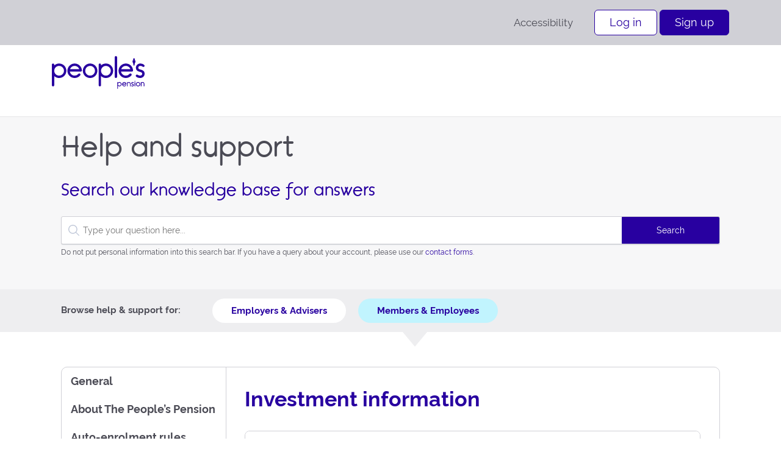

--- FILE ---
content_type: text/html; charset=UTF-8
request_url: https://thepeoplespension.co.uk/help/member-category/investment-information/
body_size: 16692
content:
<!doctype html>
<html lang="en-GB">
<head>
	<meta charset="UTF-8">
	<meta name="viewport" content="width=device-width, initial-scale=1">
	<link rel="profile" href="https://gmpg.org/xfn/11">
		<link rel="preload" href="https://thepeoplespension.co.uk/help/wp-content/themes/tpp/fonts/fifita-regular.woff2" as="font" type="font/woff2" crossorigin="anonymous">
		<link rel="preload" href="https://thepeoplespension.co.uk/help/wp-content/themes/tpp/fonts/raleway-regular.woff2" as="font" type="font/woff2" crossorigin="anonymous">
		<link rel="preload" href="https://thepeoplespension.co.uk/help/wp-content/themes/tpp/fonts/raleway-bold.woff2" as="font" type="font/woff2" crossorigin="anonymous">

	<title>Investment information | Help and support</title>
	<meta name='robots' content='max-image-preview:large' />
	<style>img:is([sizes="auto" i], [sizes^="auto," i]) { contain-intrinsic-size: 3000px 1500px }</style>
	
<!-- Google Tag Manager for WordPress by gtm4wp.com -->
<script data-cfasync="false" data-pagespeed-no-defer>
	var gtm4wp_datalayer_name = "dataLayer";
	var dataLayer = dataLayer || [];
</script>
<!-- End Google Tag Manager for WordPress by gtm4wp.com --><link rel='dns-prefetch' href='//cdn.optimizely.com' />
<link rel='dns-prefetch' href='//cdn.jsdelivr.net' />
<link rel='dns-prefetch' href='//static2.sharepointonline.com' />
<link rel="alternate" type="application/rss+xml" title="Help and support &raquo; Feed" href="https://thepeoplespension.co.uk/help/feed/" />
<link rel="alternate" type="application/rss+xml" title="Help and support &raquo; Comments Feed" href="https://thepeoplespension.co.uk/help/comments/feed/" />
<link rel="alternate" type="application/rss+xml" title="Help and support &raquo; Investment information Member Question Category Feed" href="https://thepeoplespension.co.uk/help/member-category/investment-information/feed/" />
		<style>
			.lazyload,
			.lazyloading {
				max-width: 100%;
			}
		</style>
		<link rel='stylesheet' id='wp-block-library-css' href='https://thepeoplespension.co.uk/help/wp-includes/css/dist/block-library/style.min.css?ver=6.8.3' media='all' />
<link rel='stylesheet' id='mpp_gutenberg-css' href='https://thepeoplespension.co.uk/help/wp-content/plugins/metronet-profile-picture/dist/blocks.style.build.css?ver=2.6.3' media='all' />
<style id='global-styles-inline-css'>
:root{--wp--preset--aspect-ratio--square: 1;--wp--preset--aspect-ratio--4-3: 4/3;--wp--preset--aspect-ratio--3-4: 3/4;--wp--preset--aspect-ratio--3-2: 3/2;--wp--preset--aspect-ratio--2-3: 2/3;--wp--preset--aspect-ratio--16-9: 16/9;--wp--preset--aspect-ratio--9-16: 9/16;--wp--preset--color--black: #000000;--wp--preset--color--cyan-bluish-gray: #abb8c3;--wp--preset--color--white: #ffffff;--wp--preset--color--pale-pink: #f78da7;--wp--preset--color--vivid-red: #cf2e2e;--wp--preset--color--luminous-vivid-orange: #ff6900;--wp--preset--color--luminous-vivid-amber: #fcb900;--wp--preset--color--light-green-cyan: #7bdcb5;--wp--preset--color--vivid-green-cyan: #00d084;--wp--preset--color--pale-cyan-blue: #8ed1fc;--wp--preset--color--vivid-cyan-blue: #0693e3;--wp--preset--color--vivid-purple: #9b51e0;--wp--preset--color--sky-blue: #05d2fa;--wp--preset--color--cobalt: #2800a0;--wp--preset--color--gray: #4B4B55;--wp--preset--color--gray-50: #F7F7F8;--wp--preset--color--gray-100: #EEEEF0;--wp--preset--color--sky-100: #C1F4FE;--wp--preset--color--alto: #D7D7D7;--wp--preset--color--gray-200: #D0D0D6;--wp--preset--color--hoki: #5B798E;--wp--preset--color--light-green: #cff6db;--wp--preset--color--orange: #f8681f;--wp--preset--color--purple: #9b64ff;--wp--preset--color--light-yellow: #fff0cc;--wp--preset--gradient--vivid-cyan-blue-to-vivid-purple: linear-gradient(135deg,rgba(6,147,227,1) 0%,rgb(155,81,224) 100%);--wp--preset--gradient--light-green-cyan-to-vivid-green-cyan: linear-gradient(135deg,rgb(122,220,180) 0%,rgb(0,208,130) 100%);--wp--preset--gradient--luminous-vivid-amber-to-luminous-vivid-orange: linear-gradient(135deg,rgba(252,185,0,1) 0%,rgba(255,105,0,1) 100%);--wp--preset--gradient--luminous-vivid-orange-to-vivid-red: linear-gradient(135deg,rgba(255,105,0,1) 0%,rgb(207,46,46) 100%);--wp--preset--gradient--very-light-gray-to-cyan-bluish-gray: linear-gradient(135deg,rgb(238,238,238) 0%,rgb(169,184,195) 100%);--wp--preset--gradient--cool-to-warm-spectrum: linear-gradient(135deg,rgb(74,234,220) 0%,rgb(151,120,209) 20%,rgb(207,42,186) 40%,rgb(238,44,130) 60%,rgb(251,105,98) 80%,rgb(254,248,76) 100%);--wp--preset--gradient--blush-light-purple: linear-gradient(135deg,rgb(255,206,236) 0%,rgb(152,150,240) 100%);--wp--preset--gradient--blush-bordeaux: linear-gradient(135deg,rgb(254,205,165) 0%,rgb(254,45,45) 50%,rgb(107,0,62) 100%);--wp--preset--gradient--luminous-dusk: linear-gradient(135deg,rgb(255,203,112) 0%,rgb(199,81,192) 50%,rgb(65,88,208) 100%);--wp--preset--gradient--pale-ocean: linear-gradient(135deg,rgb(255,245,203) 0%,rgb(182,227,212) 50%,rgb(51,167,181) 100%);--wp--preset--gradient--electric-grass: linear-gradient(135deg,rgb(202,248,128) 0%,rgb(113,206,126) 100%);--wp--preset--gradient--midnight: linear-gradient(135deg,rgb(2,3,129) 0%,rgb(40,116,252) 100%);--wp--preset--font-size--small: 13px;--wp--preset--font-size--medium: 20px;--wp--preset--font-size--large: 36px;--wp--preset--font-size--x-large: 42px;--wp--preset--spacing--20: 0.44rem;--wp--preset--spacing--30: 0.67rem;--wp--preset--spacing--40: 1rem;--wp--preset--spacing--50: 1.5rem;--wp--preset--spacing--60: 2.25rem;--wp--preset--spacing--70: 3.38rem;--wp--preset--spacing--80: 5.06rem;--wp--preset--shadow--natural: 6px 6px 9px rgba(0, 0, 0, 0.2);--wp--preset--shadow--deep: 12px 12px 50px rgba(0, 0, 0, 0.4);--wp--preset--shadow--sharp: 6px 6px 0px rgba(0, 0, 0, 0.2);--wp--preset--shadow--outlined: 6px 6px 0px -3px rgba(255, 255, 255, 1), 6px 6px rgba(0, 0, 0, 1);--wp--preset--shadow--crisp: 6px 6px 0px rgba(0, 0, 0, 1);}:where(body) { margin: 0; }.wp-site-blocks > .alignleft { float: left; margin-right: 2em; }.wp-site-blocks > .alignright { float: right; margin-left: 2em; }.wp-site-blocks > .aligncenter { justify-content: center; margin-left: auto; margin-right: auto; }:where(.is-layout-flex){gap: 0.5em;}:where(.is-layout-grid){gap: 0.5em;}.is-layout-flow > .alignleft{float: left;margin-inline-start: 0;margin-inline-end: 2em;}.is-layout-flow > .alignright{float: right;margin-inline-start: 2em;margin-inline-end: 0;}.is-layout-flow > .aligncenter{margin-left: auto !important;margin-right: auto !important;}.is-layout-constrained > .alignleft{float: left;margin-inline-start: 0;margin-inline-end: 2em;}.is-layout-constrained > .alignright{float: right;margin-inline-start: 2em;margin-inline-end: 0;}.is-layout-constrained > .aligncenter{margin-left: auto !important;margin-right: auto !important;}.is-layout-constrained > :where(:not(.alignleft):not(.alignright):not(.alignfull)){margin-left: auto !important;margin-right: auto !important;}body .is-layout-flex{display: flex;}.is-layout-flex{flex-wrap: wrap;align-items: center;}.is-layout-flex > :is(*, div){margin: 0;}body .is-layout-grid{display: grid;}.is-layout-grid > :is(*, div){margin: 0;}body{padding-top: 0px;padding-right: 0px;padding-bottom: 0px;padding-left: 0px;}a:where(:not(.wp-element-button)){text-decoration: underline;}:root :where(.wp-element-button, .wp-block-button__link){background-color: #32373c;border-width: 0;color: #fff;font-family: inherit;font-size: inherit;line-height: inherit;padding: calc(0.667em + 2px) calc(1.333em + 2px);text-decoration: none;}.has-black-color{color: var(--wp--preset--color--black) !important;}.has-cyan-bluish-gray-color{color: var(--wp--preset--color--cyan-bluish-gray) !important;}.has-white-color{color: var(--wp--preset--color--white) !important;}.has-pale-pink-color{color: var(--wp--preset--color--pale-pink) !important;}.has-vivid-red-color{color: var(--wp--preset--color--vivid-red) !important;}.has-luminous-vivid-orange-color{color: var(--wp--preset--color--luminous-vivid-orange) !important;}.has-luminous-vivid-amber-color{color: var(--wp--preset--color--luminous-vivid-amber) !important;}.has-light-green-cyan-color{color: var(--wp--preset--color--light-green-cyan) !important;}.has-vivid-green-cyan-color{color: var(--wp--preset--color--vivid-green-cyan) !important;}.has-pale-cyan-blue-color{color: var(--wp--preset--color--pale-cyan-blue) !important;}.has-vivid-cyan-blue-color{color: var(--wp--preset--color--vivid-cyan-blue) !important;}.has-vivid-purple-color{color: var(--wp--preset--color--vivid-purple) !important;}.has-sky-blue-color{color: var(--wp--preset--color--sky-blue) !important;}.has-cobalt-color{color: var(--wp--preset--color--cobalt) !important;}.has-gray-color{color: var(--wp--preset--color--gray) !important;}.has-gray-50-color{color: var(--wp--preset--color--gray-50) !important;}.has-gray-100-color{color: var(--wp--preset--color--gray-100) !important;}.has-sky-100-color{color: var(--wp--preset--color--sky-100) !important;}.has-alto-color{color: var(--wp--preset--color--alto) !important;}.has-gray-200-color{color: var(--wp--preset--color--gray-200) !important;}.has-hoki-color{color: var(--wp--preset--color--hoki) !important;}.has-light-green-color{color: var(--wp--preset--color--light-green) !important;}.has-orange-color{color: var(--wp--preset--color--orange) !important;}.has-purple-color{color: var(--wp--preset--color--purple) !important;}.has-light-yellow-color{color: var(--wp--preset--color--light-yellow) !important;}.has-black-background-color{background-color: var(--wp--preset--color--black) !important;}.has-cyan-bluish-gray-background-color{background-color: var(--wp--preset--color--cyan-bluish-gray) !important;}.has-white-background-color{background-color: var(--wp--preset--color--white) !important;}.has-pale-pink-background-color{background-color: var(--wp--preset--color--pale-pink) !important;}.has-vivid-red-background-color{background-color: var(--wp--preset--color--vivid-red) !important;}.has-luminous-vivid-orange-background-color{background-color: var(--wp--preset--color--luminous-vivid-orange) !important;}.has-luminous-vivid-amber-background-color{background-color: var(--wp--preset--color--luminous-vivid-amber) !important;}.has-light-green-cyan-background-color{background-color: var(--wp--preset--color--light-green-cyan) !important;}.has-vivid-green-cyan-background-color{background-color: var(--wp--preset--color--vivid-green-cyan) !important;}.has-pale-cyan-blue-background-color{background-color: var(--wp--preset--color--pale-cyan-blue) !important;}.has-vivid-cyan-blue-background-color{background-color: var(--wp--preset--color--vivid-cyan-blue) !important;}.has-vivid-purple-background-color{background-color: var(--wp--preset--color--vivid-purple) !important;}.has-sky-blue-background-color{background-color: var(--wp--preset--color--sky-blue) !important;}.has-cobalt-background-color{background-color: var(--wp--preset--color--cobalt) !important;}.has-gray-background-color{background-color: var(--wp--preset--color--gray) !important;}.has-gray-50-background-color{background-color: var(--wp--preset--color--gray-50) !important;}.has-gray-100-background-color{background-color: var(--wp--preset--color--gray-100) !important;}.has-sky-100-background-color{background-color: var(--wp--preset--color--sky-100) !important;}.has-alto-background-color{background-color: var(--wp--preset--color--alto) !important;}.has-gray-200-background-color{background-color: var(--wp--preset--color--gray-200) !important;}.has-hoki-background-color{background-color: var(--wp--preset--color--hoki) !important;}.has-light-green-background-color{background-color: var(--wp--preset--color--light-green) !important;}.has-orange-background-color{background-color: var(--wp--preset--color--orange) !important;}.has-purple-background-color{background-color: var(--wp--preset--color--purple) !important;}.has-light-yellow-background-color{background-color: var(--wp--preset--color--light-yellow) !important;}.has-black-border-color{border-color: var(--wp--preset--color--black) !important;}.has-cyan-bluish-gray-border-color{border-color: var(--wp--preset--color--cyan-bluish-gray) !important;}.has-white-border-color{border-color: var(--wp--preset--color--white) !important;}.has-pale-pink-border-color{border-color: var(--wp--preset--color--pale-pink) !important;}.has-vivid-red-border-color{border-color: var(--wp--preset--color--vivid-red) !important;}.has-luminous-vivid-orange-border-color{border-color: var(--wp--preset--color--luminous-vivid-orange) !important;}.has-luminous-vivid-amber-border-color{border-color: var(--wp--preset--color--luminous-vivid-amber) !important;}.has-light-green-cyan-border-color{border-color: var(--wp--preset--color--light-green-cyan) !important;}.has-vivid-green-cyan-border-color{border-color: var(--wp--preset--color--vivid-green-cyan) !important;}.has-pale-cyan-blue-border-color{border-color: var(--wp--preset--color--pale-cyan-blue) !important;}.has-vivid-cyan-blue-border-color{border-color: var(--wp--preset--color--vivid-cyan-blue) !important;}.has-vivid-purple-border-color{border-color: var(--wp--preset--color--vivid-purple) !important;}.has-sky-blue-border-color{border-color: var(--wp--preset--color--sky-blue) !important;}.has-cobalt-border-color{border-color: var(--wp--preset--color--cobalt) !important;}.has-gray-border-color{border-color: var(--wp--preset--color--gray) !important;}.has-gray-50-border-color{border-color: var(--wp--preset--color--gray-50) !important;}.has-gray-100-border-color{border-color: var(--wp--preset--color--gray-100) !important;}.has-sky-100-border-color{border-color: var(--wp--preset--color--sky-100) !important;}.has-alto-border-color{border-color: var(--wp--preset--color--alto) !important;}.has-gray-200-border-color{border-color: var(--wp--preset--color--gray-200) !important;}.has-hoki-border-color{border-color: var(--wp--preset--color--hoki) !important;}.has-light-green-border-color{border-color: var(--wp--preset--color--light-green) !important;}.has-orange-border-color{border-color: var(--wp--preset--color--orange) !important;}.has-purple-border-color{border-color: var(--wp--preset--color--purple) !important;}.has-light-yellow-border-color{border-color: var(--wp--preset--color--light-yellow) !important;}.has-vivid-cyan-blue-to-vivid-purple-gradient-background{background: var(--wp--preset--gradient--vivid-cyan-blue-to-vivid-purple) !important;}.has-light-green-cyan-to-vivid-green-cyan-gradient-background{background: var(--wp--preset--gradient--light-green-cyan-to-vivid-green-cyan) !important;}.has-luminous-vivid-amber-to-luminous-vivid-orange-gradient-background{background: var(--wp--preset--gradient--luminous-vivid-amber-to-luminous-vivid-orange) !important;}.has-luminous-vivid-orange-to-vivid-red-gradient-background{background: var(--wp--preset--gradient--luminous-vivid-orange-to-vivid-red) !important;}.has-very-light-gray-to-cyan-bluish-gray-gradient-background{background: var(--wp--preset--gradient--very-light-gray-to-cyan-bluish-gray) !important;}.has-cool-to-warm-spectrum-gradient-background{background: var(--wp--preset--gradient--cool-to-warm-spectrum) !important;}.has-blush-light-purple-gradient-background{background: var(--wp--preset--gradient--blush-light-purple) !important;}.has-blush-bordeaux-gradient-background{background: var(--wp--preset--gradient--blush-bordeaux) !important;}.has-luminous-dusk-gradient-background{background: var(--wp--preset--gradient--luminous-dusk) !important;}.has-pale-ocean-gradient-background{background: var(--wp--preset--gradient--pale-ocean) !important;}.has-electric-grass-gradient-background{background: var(--wp--preset--gradient--electric-grass) !important;}.has-midnight-gradient-background{background: var(--wp--preset--gradient--midnight) !important;}.has-small-font-size{font-size: var(--wp--preset--font-size--small) !important;}.has-medium-font-size{font-size: var(--wp--preset--font-size--medium) !important;}.has-large-font-size{font-size: var(--wp--preset--font-size--large) !important;}.has-x-large-font-size{font-size: var(--wp--preset--font-size--x-large) !important;}
:where(.wp-block-post-template.is-layout-flex){gap: 1.25em;}:where(.wp-block-post-template.is-layout-grid){gap: 1.25em;}
:where(.wp-block-columns.is-layout-flex){gap: 2em;}:where(.wp-block-columns.is-layout-grid){gap: 2em;}
:root :where(.wp-block-pullquote){font-size: 1.5em;line-height: 1.6;}
</style>
<link rel='stylesheet' id='recite-me-css' href='https://thepeoplespension.co.uk/help/wp-content/plugins/recite-me/css/recite-me.css?ver=1751031085' media='all' />
<link rel='stylesheet' id='wp-postratings-css' href='https://thepeoplespension.co.uk/help/wp-content/plugins/wp-postratings/css/postratings-css.css?ver=1.91.2' media='all' />
<link rel='stylesheet' id='bootstrap-css' href='https://cdn.jsdelivr.net/npm/bootstrap@4.5.3/dist/css/bootstrap.min.css' media='all' />
<link rel='stylesheet' id='fabric-icons-css' href='https://static2.sharepointonline.com/files/fabric/office-ui-fabric-core/9.6.1/css/fabric.min.css?ver=6.8.3' media='all' />
<link rel='stylesheet' id='tpp-parent-style-css' href='https://thepeoplespension.co.uk/help/wp-content/themes/tpp/style.css?ver=20250114' media='all' />
<link rel='stylesheet' id='tpp-help-style-css' href='https://thepeoplespension.co.uk/help/wp-content/themes/bandce-ask/style.css?ver=20250114' media='all' />
<link rel='stylesheet' id='instantsearch-theme-reset-css' href='https://cdn.jsdelivr.net/npm/instantsearch.css@7.1.0/themes/reset-min.css?ver=7.1.0' media='all' />
<link rel='stylesheet' id='bandceask-print-style-css' href='https://thepeoplespension.co.uk/help/wp-content/themes/bandce-ask/res/css/print.css?ver=20170220' media='print' />
<link rel='stylesheet' id='ubermenu-css' href='https://thepeoplespension.co.uk/help/wp-content/plugins/ubermenu/pro/assets/css/ubermenu.min.css?ver=3.0.5' media='all' />
<link rel='stylesheet' id='ubermenu-silver-tabs-css' href='https://thepeoplespension.co.uk/help/wp-content/plugins/ubermenu/pro/assets/css/skins/silvertabs.css?ver=6.8.3' media='all' />
<script src="https://thepeoplespension.co.uk/help/wp-includes/js/jquery/jquery.min.js?ver=3.7.1" id="jquery-core-js"></script>
<script src="https://thepeoplespension.co.uk/help/wp-includes/js/jquery/jquery-migrate.min.js?ver=3.4.1" id="jquery-migrate-js"></script>
<script src="https://cdn.optimizely.com/js/29570880047.js" id="optimizely-js"></script>
<script src="https://cdn.jsdelivr.net/npm/bootstrap@4.5.3/dist/js/bootstrap.bundle.min.js" id="bootstrapjs-js" defer data-wp-strategy="defer"></script>
<script src="https://thepeoplespension.co.uk/help/wp-content/themes/tpp/js/gravity-forms-functions.js?ver=20190319" id="gravity-forms-functions-js" defer data-wp-strategy="defer"></script>
<script src="https://thepeoplespension.co.uk/help/wp-content/themes/tpp/js/tables.js?ver=20220209" id="tpp-tables-js"></script>
<script src="https://thepeoplespension.co.uk/help/wp-content/themes/tpp/js/inputs.js?ver=20240814" id="tpp-inputs-js" defer data-wp-strategy="defer"></script>
<script src="https://thepeoplespension.co.uk/help/wp-content/themes/tpp/js/functions.js?ver=20220209" id="tpp-functions-js" defer data-wp-strategy="defer"></script>
<script src="https://cdn.jsdelivr.net/npm/algoliasearch@3.32.0/dist/algoliasearchLite.min.js?ver=3.32.0" id="algoliasearch-js" defer data-wp-strategy="defer"></script>
<script src="https://cdn.jsdelivr.net/npm/algoliasearch-helper@2.28.0/dist/algoliasearch.helper.min.js?ver=2.28.0" id="algoliasearch-helper-js" defer data-wp-strategy="defer"></script>
<script src="https://cdn.jsdelivr.net/npm/instantsearch.js@3.0.0/dist/instantsearch.production.min.js?ver=3.0.0" id="instantsearch-js" defer data-wp-strategy="defer"></script>
<script id="bandceask-script-js-extra">
var wpbandceask = {"ajaxurl":"https:\/\/thepeoplespension.co.uk\/help\/wp-admin\/admin-ajax.php","nonce":"a07d2ee434"};
</script>
<script src="https://thepeoplespension.co.uk/help/wp-content/themes/bandce-ask/res/js/functions.js?ver=20210803" id="bandceask-script-js" defer data-wp-strategy="defer"></script>
<link rel="https://api.w.org/" href="https://thepeoplespension.co.uk/help/wp-json/" /><link rel="EditURI" type="application/rsd+xml" title="RSD" href="https://thepeoplespension.co.uk/help/xmlrpc.php?rsd" />
<style id="ubermenu-custom-generated-css">
/** UberMenu Responsive Styles (Breakpoint Setting) **/
@media screen and (min-width: 769px){
  .ubermenu{ display:block !important; } .ubermenu-responsive .ubermenu-item.ubermenu-hide-desktop{ display:none !important; } .ubermenu-responsive.ubermenu-retractors-responsive .ubermenu-retractor-mobile{ display:none; } .ubermenu-responsive-toggle{ display:none; }
}
@media screen and (max-width: 768px){
   .ubermenu-responsive{ width:100%; max-height:500px; visibility:visible; overflow:visible;  -webkit-transition:max-height 1s ease-in; transition:max-height .3s ease-in; }  .ubermenu-responsive.ubermenu-responsive-nocollapse, .ubermenu-repsonsive.ubermenu-no-transitions{ display:block; max-height:none; }  .ubermenu-responsive.ubermenu-responsive-collapse{ max-height:none; visibility:visible; overflow:visible; } .ubermenu-responsive.ubermenu-responsive-collapse{ max-height:0; overflow:hidden !important; visibility:hidden; } .ubermenu-responsive.ubermenu-in-transition, .ubermenu-responsive.ubermenu-in-transition .ubermenu-nav{ overflow:hidden !important; visibility:visible; } .ubermenu-responsive.ubermenu-responsive-collapse:not(.ubermenu-in-transition){ border-top-width:0; border-bottom-width:0; }  .ubermenu-responsive .ubermenu-item-level-0{ width:50%; } .ubermenu-responsive .ubermenu-item.ubermenu-item-level-0 > .ubermenu-target{ border:none; box-shadow:none; } .ubermenu-responsive .ubermenu-item.ubermenu-has-submenu-flyout{ position:static; } .ubermenu-responsive.ubermenu-sub-indicators .ubermenu-submenu-type-flyout .ubermenu-has-submenu-drop > .ubermenu-target:after{ content:"\f107"; }  .ubermenu-responsive .ubermenu-nav .ubermenu-item .ubermenu-submenu.ubermenu-submenu-drop{ width:100%; min-width:100%; max-width:100%; top:auto; left:0 !important; } .ubermenu-responsive .ubermenu-active > .ubermenu-submenu-type-mega{     max-height:none;     height:auto;//prevent overflow scrolling since android is still finicky } .ubermenu-responsive.ubermenu-transition-slide .ubermenu-item.ubermenu-in-transition > .ubermenu-submenu-drop{ max-height:1000px; //because of slide transition } .ubermenu .ubermenu-submenu-type-flyout .ubermenu-submenu-type-mega{ min-height:0; } .ubermenu.ubermenu-responsive .ubermenu-column, .ubermenu.ubermenu-responsive .ubermenu-column-auto{ min-width:50%; } .ubermenu.ubermenu-responsive .ubermenu-autoclear > .ubermenu-column{ clear:none; } .ubermenu.ubermenu-responsive .ubermenu-column:nth-of-type(2n+1){ clear:both; } .ubermenu.ubermenu-responsive .ubermenu-submenu-retractor-top:not(.ubermenu-submenu-retractor-top-2) .ubermenu-column:nth-of-type(2n+1){ clear:none; } .ubermenu.ubermenu-responsive .ubermenu-submenu-retractor-top:not(.ubermenu-submenu-retractor-top-2) .ubermenu-column:nth-of-type(2n+2){ clear:both; }   .ubermenu.ubermenu-responsive .ubermenu-tabs, .ubermenu.ubermenu-responsive .ubermenu-tabs-group, .ubermenu.ubermenu-responsive .ubermenu-tab, .ubermenu.ubermenu-responsive .ubermenu-tab-content-panel{ /** TABS SHOULD BE 100%  ACCORDION */ width:100%; min-width:100%; max-width:100%; left:0; } .ubermenu.ubermenu-responsive .ubermenu-tabs, .ubermenu.ubermenu-responsive .ubermenu-tab-content-panel{ min-height:0 !important;/* Override Inline Style from JS */ } .ubermenu.ubermenu-responsive .ubermenu-tab-content-panel{ z-index:20; } .ubermenu-responsive .ubermenu-tab > .ubermenu-target{ border-width:0 0 1px 0; } .ubermenu-responsive.ubermenu-sub-indicators .ubermenu-tabs > .ubermenu-tabs-group > .ubermenu-tab.ubermenu-has-submenu-drop > .ubermenu-target:after{ content:"\f107"; }  .ubermenu-responsive .ubermenu-tabs > .ubermenu-tabs-group > .ubermenu-tab > .ubermenu-tab-content-panel{ position:relative; border-width:0 0 2px 0; } .ubermenu-responsive .ubermenu-tab-layout-bottom > .ubermenu-tabs-group{ position:relative; }   .ubermenu-reponsive .ubermenu-item-level-0 > .ubermenu-submenu-type-stack{ /* Top Level Stack Columns */ position:relative; }  .ubermenu-responsive .ubermenu-submenu-type-stack .ubermenu-column, .ubermenu-responsive .ubermenu-submenu-type-stack .ubermenu-column-auto{ /* Stack Columns */ width:100%; max-width:100%; }   .ubermenu-responsive .ubermenu-item-mini{ /* Mini items */ min-width:0; width:auto; float:left; clear:none !important; } .ubermenu-responsive .ubermenu-item.ubermenu-item-mini > a.ubermenu-target{ padding:20px; }   .ubermenu-responsive .ubermenu-item.ubermenu-hide-mobile{ /* Hiding items */ display:none !important; }  .ubermenu-responsive.ubermenu-hide-bkgs .ubermenu-submenu.ubermenu-submenu-bkg-img{ /** Hide Background Images in Submenu */ background-image:none; }  .ubermenu-responsive-toggle{ display:block; }
}
@media screen and (max-width: 480px){
  .ubermenu.ubermenu-responsive .ubermenu-item-level-0{ width:100%; } .ubermenu.ubermenu-responsive .ubermenu-column, .ubermenu.ubermenu-responsive .ubermenu-column-auto{ min-width:100%; } .ubermenu.ubermenu-responsive .ubermenu-item-mini{ min-width:0; width:auto; }
}



/** UberMenu Custom Tweaks - Mobile **/
@media screen and (max-width:768px){
.ubermenu.ubermenu-horizontal .ubermenu-item-level-0:first-child > .ubermenu-target {border-left:none!important;}
.ubermenu-skin-silver-tabs .ubermenu-item-level-0 > .ubermenu-target {background:#4A4A49!important;border-radius:0!important;-webkit-border-radius:0!important;}
.ubermenu-skin-silver-tabs .ubermenu-item-level-0 > .ubermenu-target {color:#FFF!important;padding-left:15px!important;}
.ubermenu-items-align-left.ubermenu-horizontal .ubermenu-item.ubermenu-item-level-0 {margin-top:1px!important;}
}
/* Status: Loaded from Transient */

</style>		<script>
			document.documentElement.className = document.documentElement.className.replace('no-js', 'js');
		</script>
				<style>
			.no-js img.lazyload {
				display: none;
			}

			figure.wp-block-image img.lazyloading {
				min-width: 150px;
			}

			.lazyload,
			.lazyloading {
				--smush-placeholder-width: 100px;
				--smush-placeholder-aspect-ratio: 1/1;
				width: var(--smush-image-width, var(--smush-placeholder-width)) !important;
				aspect-ratio: var(--smush-image-aspect-ratio, var(--smush-placeholder-aspect-ratio)) !important;
			}

						.lazyload, .lazyloading {
				opacity: 0;
			}

			.lazyloaded {
				opacity: 1;
				transition: opacity 400ms;
				transition-delay: 0ms;
			}

					</style>
		
<!-- Google Tag Manager for WordPress by gtm4wp.com -->
<!-- GTM Container placement set to automatic -->
<script data-cfasync="false" data-pagespeed-no-defer>
	var dataLayer_content = {"pagePostType":"knowledgebase","pagePostType2":"tax-knowledgebase","pageCategory":[]};
	dataLayer.push( dataLayer_content );
</script>
<script data-cfasync="false" data-pagespeed-no-defer>
(function(w,d,s,l,i){w[l]=w[l]||[];w[l].push({'gtm.start':
new Date().getTime(),event:'gtm.js'});var f=d.getElementsByTagName(s)[0],
j=d.createElement(s),dl=l!='dataLayer'?'&l='+l:'';j.async=true;j.src=
'//www.googletagmanager.com/gtm.js?id='+i+dl;f.parentNode.insertBefore(j,f);
})(window,document,'script','dataLayer','GTM-WD37TD');
</script>
<!-- End Google Tag Manager for WordPress by gtm4wp.com -->	<link rel="manifest" href="/site.webmanifest">
	<link rel="apple-touch-icon" sizes="180x180" href="/apple-touch-icon.png?v=20250814">
	<!-- SEO meta tags powered by SmartCrawl https://wpmudev.com/project/smartcrawl-wordpress-seo/ -->
<link rel='next' href='https://thepeoplespension.co.uk/help/member-category/investment-information/page/2/' />
<script type="application/ld+json">{"@context":"https:\/\/schema.org","@graph":[{"@type":"Organization","@id":"https:\/\/thepeoplespension.co.uk\/help\/#schema-publishing-organization","url":"https:\/\/thepeoplespension.co.uk\/help","name":"Help and support | People's Pension","logo":{"@type":"ImageObject","@id":"https:\/\/thepeoplespension.co.uk\/help\/#schema-organization-logo","url":"https:\/\/thepeoplespension.co.uk\/help\/wp-content\/uploads\/sites\/2\/Peoples-pension.png","height":60,"width":60}},{"@type":"WebSite","@id":"https:\/\/thepeoplespension.co.uk\/help\/#schema-website","url":"https:\/\/thepeoplespension.co.uk\/help","name":"Help and support | People's Pension","encoding":"UTF-8","potentialAction":{"@type":"SearchAction","target":"https:\/\/thepeoplespension.co.uk\/help\/search\/{search_term_string}\/","query-input":"required name=search_term_string"},"image":{"@type":"ImageObject","@id":"https:\/\/thepeoplespension.co.uk\/help\/#schema-site-logo","url":"https:\/\/thepeoplespension.co.uk\/help\/wp-content\/uploads\/sites\/2\/Peoples-pension.png","height":400,"width":400}},{"@type":"CollectionPage","@id":"https:\/\/thepeoplespension.co.uk\/help\/member-category\/investment-information\/#schema-webpage","isPartOf":{"@id":"https:\/\/thepeoplespension.co.uk\/help\/#schema-website"},"publisher":{"@id":"https:\/\/thepeoplespension.co.uk\/help\/#schema-publishing-organization"},"url":"https:\/\/thepeoplespension.co.uk\/help\/member-category\/investment-information\/","mainEntity":{"@type":"ItemList","itemListElement":[{"@type":"ListItem","position":"1","url":"https:\/\/thepeoplespension.co.uk\/help\/knowledgebase\/why-is-my-projected-pension-pot-lower-than-my-current-pension-pot-value\/"},{"@type":"ListItem","position":"2","url":"https:\/\/thepeoplespension.co.uk\/help\/knowledgebase\/what-are-the-assumed-growth-rates-of-the-peoples-pension-investment-funds\/"},{"@type":"ListItem","position":"3","url":"https:\/\/thepeoplespension.co.uk\/help\/knowledgebase\/how-do-major-world-events-affect-my-pension\/"},{"@type":"ListItem","position":"4","url":"https:\/\/thepeoplespension.co.uk\/help\/knowledgebase\/how-did-coronavirus-affect-my-pension\/"},{"@type":"ListItem","position":"5","url":"https:\/\/thepeoplespension.co.uk\/help\/knowledgebase\/do-the-peoples-pension-invest-in-fossil-fuels\/"},{"@type":"ListItem","position":"6","url":"https:\/\/thepeoplespension.co.uk\/help\/knowledgebase\/im-approaching-retirement-how-do-i-stop-my-pension-pot-from-being-automatically-invested-in-the-glidepath\/"},{"@type":"ListItem","position":"7","url":"https:\/\/thepeoplespension.co.uk\/help\/knowledgebase\/ive-just-received-yearly-statement-lower-last-years\/"},{"@type":"ListItem","position":"8","url":"https:\/\/thepeoplespension.co.uk\/help\/knowledgebase\/annual-management-charge-amc-calculated\/"},{"@type":"ListItem","position":"9","url":"https:\/\/thepeoplespension.co.uk\/help\/knowledgebase\/unit-linked-policy-work\/"},{"@type":"ListItem","position":"10","url":"https:\/\/thepeoplespension.co.uk\/help\/knowledgebase\/how-many-investment-options-do-you-have\/"}]}},{"@type":"BreadcrumbList","@id":"https:\/\/thepeoplespension.co.uk\/help\/member-category\/investment-information?lh_ask_member_category=investment-information\/#breadcrumb","itemListElement":[{"@type":"ListItem","position":1,"name":"Home","item":"https:\/\/thepeoplespension.co.uk\/help"},{"@type":"ListItem","position":2,"name":"Archive for Investment information"}]}]}</script>
<meta property="og:type" content="object" />
<meta property="og:url" content="https://thepeoplespension.co.uk/help/member-category/investment-information/" />
<meta property="og:title" content="Investment information | Help and support" />
<meta property="og:image" content="https://thepeoplespension.co.uk/help/wp-content/uploads/sites/2/Peoples-pension.png" />
<meta property="og:image:width" content="400" />
<meta property="og:image:height" content="400" />
<meta name="twitter:card" content="summary_large_image" />
<meta name="twitter:title" content="Investment information | Help and support" />
<meta name="twitter:image" content="https://thepeoplespension.co.uk/help/wp-content/uploads/sites/2/Peoples-pension.png" />
<!-- /SEO -->
<style type="text/css" id="branda-admin-bar-logo">
body #wpadminbar #wp-admin-bar-wp-logo > .ab-item {
	background-image: url(https://thepeoplespension.co.uk/wp-content/uploads/tpp-admin-icon.png);
	background-repeat: no-repeat;
	background-position: 50%;
	background-size: 80%;
}
body #wpadminbar #wp-admin-bar-wp-logo > .ab-item .ab-icon:before {
	content: " ";
}
</style>
		<style id="wp-custom-css">
			#cookie-law-info-bar {
	transform: translateY(-50%);
}
.cli-modal-content {
	position: relative;
	display: -ms-flexbox;
	display: flex;
	-ms-flex-direction: column;
	flex-direction: column;
	width: 100%;
	pointer-events: auto;
	background-color: #0246ad;
	background-clip: padding-box;
	border-radius: .2rem;
	box-sizing: border-box;
	outline: 0;
}
.cli-tab-container p {
	font-size: 14px;
	line-height: 1.4;
	margin-bottom: 18px;
	margin-top: 0;
	padding: 0;
	color: #fff;
}
.cli-tab-container h4 {
	font-family: inherit;
	font-size: 18px;
	margin-bottom: 15px;
	margin: 10px 0;
	color: #fff;
	font-weight: bold;
}
.cli-tab-header {
	border-radius: 5px;
	padding: 12px 15px;
	cursor: pointer;
	transition: background-color 0.2s ease-out 0.3s, color 0.2s ease-out 0s;
	background-color: #0246ad;
	color: #fff;
}
.cli-privacy-overview {
	color: #fff;
}
a:not([href]):not([tabindex]) {
	color: #fff;
	text-decoration: none;
}
span.cli-necessary-caption {
	color: #fff;
	font-size: 12px;
}
.cli-switch .cli-slider:after {
	content: attr(data-cli-disable);
	position: absolute;
	right: 50px;
	color: #fff;
	font-size: 12px;
	text-align: right;
}
.cli-tab-content {
	background: #0246ad;
}
.cli-switch input:checked + .cli-slider {
	background-color: #03b8e4;
}
.cli-tab-footer .cli-btn {
	background-color: #2a842a;
	padding: 10px 15px;
	width: auto;
	color: #2a842a;
	text-decoration: none;
}
.wt-cli-element.cli-container-fluid.cli-tab-container {
  overflow: hidden;
}
.cli-tab-container .cli-row {
  margin-right: -100px;
  padding-right: 100px;
  margin-left: 0;
}
.cli-modal-close svg {
	fill: #fff;
}
a.cli_setting_save_button.cli-btn:after {
	content: 'Confirm';
	display: inline-block;
	font-size: 14px;
}
a.cli_setting_save_button.cli-btn {
	font-size: 0 !important;
	margin-top: 0 !important;
}
.cli-tab-header a:before {
  border-right: 2px solid #fff;
  border-bottom: 2px solid #fff;
  width: 9px;
  height: 9px;
  margin-right: 12px;
}
.cli-tab-header a.cli-nav-link {
  font-weight: bold;
}
.cli-tab-container .cli-row {
  max-height: 600px;
}
a.cli-privacy-readmore {
	text-decoration: underline !important;
}
#cookie-law-info-bar {
	padding: 24px !important;
}
.cli_setting_save_button,
#cookie-law-info-bar .cli-plugin-button {
  display: inline-block !important;
  padding: 10px 15px 8px !important;
  background-color: #fff !important;
  border: 1px solid #0046ad !important;
  color: #0046ad !important;
  text-decoration: none !important;
  border-radius: 4px !important;
  font-size: 14px !important;
  line-height: 1 !important;
  transition: none !important;
  margin-top: 15px !important;
}
.cli_setting_save_button:hover,
.cli_setting_save_button:active,
.cli_setting_save_button:focus,
#cookie-law-info-bar .cli-plugin-button:hover,
#cookie-law-info-bar .cli-plugin-button:active,
#cookie-law-info-bar .cli-plugin-button:focus {
  box-shadow: none !important;
  background-color: #B3C8E6 !important;
  border-color: #0046ad !important;
  color: #0046ad !important;
  opacity: 1 !important;
}		</style>
		
                              <script>!function(e){var n="https://s.go-mpulse.net/boomerang/";if("False"=="True")e.BOOMR_config=e.BOOMR_config||{},e.BOOMR_config.PageParams=e.BOOMR_config.PageParams||{},e.BOOMR_config.PageParams.pci=!0,n="https://s2.go-mpulse.net/boomerang/";if(window.BOOMR_API_key="SG6FY-8X3NH-UNHJD-BJAZR-FLDWT",function(){function e(){if(!o){var e=document.createElement("script");e.id="boomr-scr-as",e.src=window.BOOMR.url,e.async=!0,i.parentNode.appendChild(e),o=!0}}function t(e){o=!0;var n,t,a,r,d=document,O=window;if(window.BOOMR.snippetMethod=e?"if":"i",t=function(e,n){var t=d.createElement("script");t.id=n||"boomr-if-as",t.src=window.BOOMR.url,BOOMR_lstart=(new Date).getTime(),e=e||d.body,e.appendChild(t)},!window.addEventListener&&window.attachEvent&&navigator.userAgent.match(/MSIE [67]\./))return window.BOOMR.snippetMethod="s",void t(i.parentNode,"boomr-async");a=document.createElement("IFRAME"),a.src="about:blank",a.title="",a.role="presentation",a.loading="eager",r=(a.frameElement||a).style,r.width=0,r.height=0,r.border=0,r.display="none",i.parentNode.appendChild(a);try{O=a.contentWindow,d=O.document.open()}catch(_){n=document.domain,a.src="javascript:var d=document.open();d.domain='"+n+"';void(0);",O=a.contentWindow,d=O.document.open()}if(n)d._boomrl=function(){this.domain=n,t()},d.write("<bo"+"dy onload='document._boomrl();'>");else if(O._boomrl=function(){t()},O.addEventListener)O.addEventListener("load",O._boomrl,!1);else if(O.attachEvent)O.attachEvent("onload",O._boomrl);d.close()}function a(e){window.BOOMR_onload=e&&e.timeStamp||(new Date).getTime()}if(!window.BOOMR||!window.BOOMR.version&&!window.BOOMR.snippetExecuted){window.BOOMR=window.BOOMR||{},window.BOOMR.snippetStart=(new Date).getTime(),window.BOOMR.snippetExecuted=!0,window.BOOMR.snippetVersion=12,window.BOOMR.url=n+"SG6FY-8X3NH-UNHJD-BJAZR-FLDWT";var i=document.currentScript||document.getElementsByTagName("script")[0],o=!1,r=document.createElement("link");if(r.relList&&"function"==typeof r.relList.supports&&r.relList.supports("preload")&&"as"in r)window.BOOMR.snippetMethod="p",r.href=window.BOOMR.url,r.rel="preload",r.as="script",r.addEventListener("load",e),r.addEventListener("error",function(){t(!0)}),setTimeout(function(){if(!o)t(!0)},3e3),BOOMR_lstart=(new Date).getTime(),i.parentNode.appendChild(r);else t(!1);if(window.addEventListener)window.addEventListener("load",a,!1);else if(window.attachEvent)window.attachEvent("onload",a)}}(),"".length>0)if(e&&"performance"in e&&e.performance&&"function"==typeof e.performance.setResourceTimingBufferSize)e.performance.setResourceTimingBufferSize();!function(){if(BOOMR=e.BOOMR||{},BOOMR.plugins=BOOMR.plugins||{},!BOOMR.plugins.AK){var n=""=="true"?1:0,t="",a="cj2etpicc35lc2lbonwq-f-4180311a4-clientnsv4-s.akamaihd.net",i="false"=="true"?2:1,o={"ak.v":"39","ak.cp":"1201576","ak.ai":parseInt("717960",10),"ak.ol":"0","ak.cr":98,"ak.ipv":4,"ak.proto":"h2","ak.rid":"89c690e","ak.r":50529,"ak.a2":n,"ak.m":"dscb","ak.n":"essl","ak.bpcip":"18.116.73.0","ak.cport":54704,"ak.gh":"2.22.239.164","ak.quicv":"","ak.tlsv":"tls1.3","ak.0rtt":"","ak.0rtt.ed":"","ak.csrc":"-","ak.acc":"","ak.t":"1767994221","ak.ak":"hOBiQwZUYzCg5VSAfCLimQ==4ehUCT7/7Vc89FpUXppd8JcnTGcGmJCDG1xdivxyYf5gLHvksvVkQ5tNW8xOrw+M2RxRMJGu5ip2oDnuMKyXGW0TeLbqZRbx7R2Cp0gO5SsSt4QTxW3OFhMN3/F0ndWA/1BLKMOPRMd/dH5z665ocyWGFhtzh9eGqDtyKYdOPgh6IHgdgF5mvKomxX5oTyHT6KyQIUm4yb6FkHC+QyhOhk1IpXr0rDB2MRbG/XhfpXiivEHpGV2th+aXC1gSclb/1epqauKiXPteZJ0woAIrtblzn+CEhtT/ou7VQVX+oR3YY3J2CHyjdxayb4gnD/hACgE7y8BlnFH7Sn1G2//+AgWHihaVh+Lhezc7zyzI3mReh9zQ/fPYKVeemWwXCo5fMQc6J9Ic0jjZ85rOdU2QDChgxQFu4k4N6p4gdRpIz/M=","ak.pv":"7","ak.dpoabenc":"","ak.tf":i};if(""!==t)o["ak.ruds"]=t;var r={i:!1,av:function(n){var t="http.initiator";if(n&&(!n[t]||"spa_hard"===n[t]))o["ak.feo"]=void 0!==e.aFeoApplied?1:0,BOOMR.addVar(o)},rv:function(){var e=["ak.bpcip","ak.cport","ak.cr","ak.csrc","ak.gh","ak.ipv","ak.m","ak.n","ak.ol","ak.proto","ak.quicv","ak.tlsv","ak.0rtt","ak.0rtt.ed","ak.r","ak.acc","ak.t","ak.tf"];BOOMR.removeVar(e)}};BOOMR.plugins.AK={akVars:o,akDNSPreFetchDomain:a,init:function(){if(!r.i){var e=BOOMR.subscribe;e("before_beacon",r.av,null,null),e("onbeacon",r.rv,null,null),r.i=!0}return this},is_complete:function(){return!0}}}}()}(window);</script></head>
<body class="archive tax-lh_ask_member_category term-investment-information term-336 wp-theme-tpp wp-child-theme-bandce-ask hfeed">

<!-- GTM Container placement set to automatic -->
<!-- Google Tag Manager (noscript) -->
				<noscript><iframe data-src="https://www.googletagmanager.com/ns.html?id=GTM-WD37TD" height="0" width="0" style="display:none;visibility:hidden" aria-hidden="true" src="[data-uri]" class="lazyload" data-load-mode="1"></iframe></noscript>
<!-- End Google Tag Manager (noscript) -->
<div id="page" class="site">
	<a class="skip-link screen-reader-text" href="#content">Skip to content</a>

	<header id="masthead" class="site-header">

		<div id="top-bar" class="d-none d-lg-block w-100">
	<div class="container">
		<div class="d-flex flex-row">
			<div class="flex-grow-1 audience-nav mt-auto">
							</div>
			<ul class="inline-menu">
									<li>
						<button class="load-reciteme reciteMe top-bar--link border-0" tabindex="0">
							<span class="reciteme-inner reciteme-accessibility">Accessibility</span>
						</button>
					</li>
																<li>
					<a href="https://thepeoplespension.co.uk/log-in/" class="btn d-md-inline-block has-cobalt-color">Log in</a>
				</li>
				<li class="ml-0">
					<a href="https://thepeoplespension.co.uk/sign-up/" class="btn btn-primary d-md-inline-block">Sign up</a>
				</li>
			</ul>
		</div>
	</div>
</div>

		<div class="container top-header align-content-center">
			<div class="row">
				<!-- <div class="col-2 col-md-2 order-lg-last align-self-center text-lg-right">
					<span class="search-toggle top-bar--link" tabindex="0" role="button" data-toggle="collapse" data-target="#search-pulldown" aria-controls="search-pulldown" aria-expanded="false" aria-label="Toggle search"><span class="screen-reader-text">Search</span></span>
				</div> -->
				<div id="logo" class="align-self-center">
					<a href="https://thepeoplespension.co.uk/">
						<img class="d-none d-lg-block" src="https://thepeoplespension.co.uk/help/wp-content/themes/tpp/images/peoples-pension-logo.svg" alt="People&rsquo;s Pension" width="152" height="54" fetchpriority="high">
						<img class="d-inline-block d-lg-none lazyload" data-src="https://thepeoplespension.co.uk/help/wp-content/themes/tpp/images/peoples-pension-wide-logo.svg" alt="People&rsquo;s Pension" aria-hidden="true" width="180" height="29" decoding="async" src="[data-uri]" style="--smush-placeholder-width: 180px; --smush-placeholder-aspect-ratio: 180/29;">
					</a>
				</div>
				<!-- <div class="menu-toggle col-2 col-md-2 d-lg-none text-right align-self-center" role="button" data-toggle="collapse" data-target="#site-navigation" aria-controls="site-navigation" aria-expanded="false" aria-label="Toggle navigation">
					<span class="icon-bars navbar-toggler textCerulean"></span>Menu
				</div> -->
							</div>
					</div><!-- .top-header -->
		<div style="border-bottom: 1px solid #E6E6E7; width: 100vw;"></div>
	</header><!-- #masthead -->

	<div id="search-pulldown" class="has-gray-50-background-color has-gray-color collapse">
    <div class="container">
        <div class="row pulldown-menu--body">
            <div class="col-12">
                <form action="/help/" method="get" autocomplete="off" id="sitesearch">
                    <label for="search-input">What are you looking for?</label>
                    <span> <!-- Set search input field's background to white -->
                        <input id="search-input" class="sb-search-input clearable" type="text" value="" name="s" autocomplete="off">
                    </span>
                    <input type="submit" class="btn-primary has-cobalt-background-color" value="Search" />
                </form>
				<small class="form-text search-disclaimer pl-0 pl-lg-3">Do not put personal information into this search bar. If you have a query about your account, please use our <a href="/contact-us/">contact forms</a>.</small>
            </div><!-- .col-12 -->
        </div><!-- .pulldown-menu--body -->
    </div><!-- .container -->
</div><!-- #search-pulldown -->

	<div class="help-hero">
		<div class="container">

			<div class="container">

				<div class="col-xs-12">
					<h1 class="site-title mb-3">
						<a href="https://thepeoplespension.co.uk/help/" rel="home">Help and support</a>
					</h1>
																<!-- <p class="site-title"><a href="" rel="home"></a></p> -->
											<h3 class="site-description subheading has-cobalt-color mb-4">Search our knowledge base for answers</h3>
					<div class="search-form">
	<form action="https://thepeoplespension.co.uk/help/" method="get" autocomplete="off" class="form-inline">
		<fieldset>

      <div class="row">
				<div class="form-group col-sm-10 col-xs-8">
          <div id="searchBox"></div>
				</div>
				<div class="form-group col-sm-2 col-xs-4">
          <button id="submit" type="submit" class="btn btn-primary btn-lg btn-block">Search</button>
          <style>#search-pagination{display:inline-block!important}</style>
				</div>
				<small class="form-text search-disclaimer" style="padding-left:15px;">Do not put personal information into this search bar. If you have a query about your account, please use our <a href="/contact-us/">contact forms</a>.</small>
      </div>

			<h1 id="search-for" style="display:none;margin:30px 0 0"><span></span></h1>
			<div id="search-results" style="display:none"></div>
			<div id="search-full" style="display:none"></div>
      <div id="search-pagination" style="display:none;margin-top:20px"></div>

		</fieldset>
	</form>
</div>

<script id="searchbit" type="text/x-handlebars-template">
  <div class="searchresult posttype-{{post_type}}">
    <div class="searchresult-topbar">
      <div class="kb-cat">
        <a href="{{category_parent_link}}"><div>{{category_parent}}</div></a><div class="kb-cat-breadcrumb"> &raquo; </div><a href="{{category_term_link}}"><div>{{category_term}}</div></a>
      </div>
      <div class="who-for">{{taxonomies.target_audience}}</div>
      <div class="the-posttype">{{post_type_label}}</div>
    </div>
    <a href="{{permalink}}"><p>{{{_highlightResult.post_title.value}}} &raquo;</p></a>
    {{{_highlightResult.indexed_excerpt.value}}}
    <a class="searchresult-readmore" href="{{permalink}}">Read more &raquo;</a>
  </div>
</script>

<script id="searchbitold" type="text/x-handlebars-template">
  <article id="post-{{post_id}}" class="post-{{post_id}} {{post_type}} type-{{post_type}} status-publish hentry" style="border-bottom:none!important">
    <header class="entry-header" style="margin:20px 0 -25px">
      <h2 class="entry-title"><a href="{{permalink}}" rel="bookmark">{{post_title}}</a></h2>	</header>
    <div class="entry-summary">
      <p>{{{_highlightResult.indexed_excerpt.value}}}</p>
      <a href="{{permalink}}">View full answer »</a>
    </div>
    <footer class="entry-footer">
      <span class="target-audience-tag mr-2"><i class="fas fa-tag"></i>{{taxonomies.target_audience}}</span><span id="searchrank-{{post_id}}" class="hidden"></span>
    </footer>
  </article>
</script>

<script id="searchempty" type="text/x-handlebars-template">
  <div class="page-heading"><h1>We couldn't find any results for {{query}}</h1></div>

  <div class="page-content" style="margin-bottom: 30px;">
    <p>We've tried - but can't find the answer you're looking for! You can:</p>
    <ol>
      <li>Search again – try entering a keyword, phrase or question in the 'Search' box above.</li>
      <li>Click on the Help and support tab (above), and then select ‘Knowledge base Q&A’, to find Q&As bundled into useful topics.</li>
      <li>Submit a question by clicking on <a href="https://thepeoplespension.co.uk/contact-us/">Contact us</a> and select the option that suits you best – we’ll be in touch as soon as we can.</li>
      <li>If your query is urgent, you can call us by selecting the most appropriate phone number shown on our <a href="https://thepeoplespension.co.uk/contact-us/">Contact us</a> page.</li>
    </ol>
    <p>Submit your query through our <a href="https://thepeoplespension.co.uk/contact-us/">Contact us</a> page, by selecting the option that suits you best – we’ll be in touch as soon as we can.</p>
  </div>
</script>
				</div>

			</div>
		</div>
	</div>

		
			
						<div class="filter-bar ask-user-toggle">
			<div class="container">
				<div class="ro">
					<div class="col-sm-12">
						<span class="has-gray-color mr-5">Browse help &amp; support for:</span>
													<a href="https://thepeoplespension.co.uk/help/question-category/about-auto-enrolment/" id="toggle-employers" class="btn mt-2 mt-md-0 mb-2 mb-md-0 btn-default">Employers &amp; Advisers</a>
														<a href="https://thepeoplespension.co.uk/help/member-category/general/" id="toggle-members" class="btn btn-info">Members &amp; Employees</a>

						
						<div class="down-arrow members"></div>

					</div>
				</div>
			</div>
		</div><!-- .ask-user-toggle -->
	
			
		
		
	<div class="site-content container">
		<div class="container">
<div id="content" class="clearfix">

	<div id="main" class="clearfix" role="main">

		<section class="post_content">

			<div class="page-content cat-listings">

				<div class="menu-column d-none d-md-block">

					<div class="menu-ask-member-question-categories-container"><ul id="menu-ask-question-categories" class="menu"><li id="menu-item-3438" class="menu-item menu-item-type-taxonomy menu-item-object-lh_ask_member_category menu-item-has-children menu-item-3438"><a href="https://thepeoplespension.co.uk/help/member-category/general/"><i class="fas"></i><span>General</span></a>
<ul class="sub-menu">
<li id="menu-item-9571" class="menu-item menu-item-type-taxonomy menu-item-object-lh_ask_member_category menu-item-9571"><a href="https://thepeoplespension.co.uk/help/member-category/general/member-rewards/"><span>Member Rewards</span></a></li>
</ul>
</li>
<li id="menu-item-3439" class="menu-item menu-item-type-taxonomy menu-item-object-lh_ask_member_category menu-item-3439"><a href="https://thepeoplespension.co.uk/help/member-category/about-the-peoples-pension/"><span>About The People’s Pension</span></a></li>
<li id="menu-item-3440" class="menu-item menu-item-type-taxonomy menu-item-object-lh_ask_member_category menu-item-has-children menu-item-3440"><a href="https://thepeoplespension.co.uk/help/member-category/automatic-enrolment-rules/"><i class="fas"></i><span>Auto-enrolment rules</span></a>
<ul class="sub-menu">
<li id="menu-item-7656" class="menu-item menu-item-type-taxonomy menu-item-object-lh_ask_member_category menu-item-7656"><a href="https://thepeoplespension.co.uk/help/member-category/automatic-enrolment-rules/who-should-be-auto-enrolled/"><span>Who should be auto enrolled?</span></a></li>
</ul>
</li>
<li id="menu-item-3441" class="menu-item menu-item-type-taxonomy menu-item-object-lh_ask_member_category menu-item-has-children menu-item-3441"><a href="https://thepeoplespension.co.uk/help/member-category/contributions/"><i class="fas"></i><span>Contributions</span></a>
<ul class="sub-menu">
<li id="menu-item-3443" class="menu-item menu-item-type-taxonomy menu-item-object-lh_ask_member_category menu-item-3443"><a href="https://thepeoplespension.co.uk/help/member-category/contributions/general-contributions/"><span>General contributions</span></a></li>
<li id="menu-item-3446" class="menu-item menu-item-type-taxonomy menu-item-object-lh_ask_member_category menu-item-3446"><a href="https://thepeoplespension.co.uk/help/member-category/contributions/tax-relief/"><span>Tax relief</span></a></li>
<li id="menu-item-3445" class="menu-item menu-item-type-taxonomy menu-item-object-lh_ask_member_category menu-item-3445"><a href="https://thepeoplespension.co.uk/help/member-category/contributions/makingamending-contributions/"><span>Making/amending contributions</span></a></li>
<li id="menu-item-3442" class="menu-item menu-item-type-taxonomy menu-item-object-lh_ask_member_category menu-item-3442"><a href="https://thepeoplespension.co.uk/help/member-category/contributions/annual-allowance/"><span>Annual allowance</span></a></li>
<li id="menu-item-3444" class="menu-item menu-item-type-taxonomy menu-item-object-lh_ask_member_category menu-item-3444"><a href="https://thepeoplespension.co.uk/help/member-category/contributions/lifetime-allowance/"><span>Lifetime allowance</span></a></li>
</ul>
</li>
<li id="menu-item-3447" class="menu-item menu-item-type-taxonomy menu-item-object-lh_ask_member_category menu-item-3447"><a href="https://thepeoplespension.co.uk/help/member-category/opting-out/"><span>Opting out</span></a></li>
<li id="menu-item-3448" class="menu-item menu-item-type-taxonomy menu-item-object-lh_ask_member_category menu-item-3448"><a href="https://thepeoplespension.co.uk/help/member-category/leavers/"><span>Leavers</span></a></li>
<li id="menu-item-3449" class="menu-item menu-item-type-taxonomy menu-item-object-lh_ask_member_category menu-item-3449"><a href="https://thepeoplespension.co.uk/help/member-category/communication/"><span>Communication</span></a></li>
<li id="menu-item-3451" class="menu-item menu-item-type-taxonomy menu-item-object-lh_ask_member_category menu-item-3451"><a href="https://thepeoplespension.co.uk/help/member-category/transfers/"><span>Transfers</span></a></li>
<li id="menu-item-3452" class="menu-item menu-item-type-taxonomy menu-item-object-lh_ask_member_category current-menu-item menu-item-3452"><a href="https://thepeoplespension.co.uk/help/member-category/investment-information/"><span>Investment information</span></a></li>
<li id="menu-item-3453" class="menu-item menu-item-type-taxonomy menu-item-object-lh_ask_member_category menu-item-has-children menu-item-3453"><a href="https://thepeoplespension.co.uk/help/member-category/accessing-your-money/"><i class="fas"></i><span>Accessing your money</span></a>
<ul class="sub-menu">
<li id="menu-item-3455" class="menu-item menu-item-type-taxonomy menu-item-object-lh_ask_member_category menu-item-3455"><a href="https://thepeoplespension.co.uk/help/member-category/accessing-your-money/annuities/"><span>Annuities</span></a></li>
<li id="menu-item-3456" class="menu-item menu-item-type-taxonomy menu-item-object-lh_ask_member_category menu-item-3456"><a href="https://thepeoplespension.co.uk/help/member-category/accessing-your-money/flexible-lump-sums/"><span>Flexible lump sums</span></a></li>
<li id="menu-item-3669" class="menu-item menu-item-type-taxonomy menu-item-object-lh_ask_member_category menu-item-3669"><a href="https://thepeoplespension.co.uk/help/member-category/accessing-your-money/flexi-access-drawdown/"><span>Flexi-access drawdown</span></a></li>
<li id="menu-item-3457" class="menu-item menu-item-type-taxonomy menu-item-object-lh_ask_member_category menu-item-3457"><a href="https://thepeoplespension.co.uk/help/member-category/accessing-your-money/small-pot-lump-sums/"><span>Small pot lump sums</span></a></li>
<li id="menu-item-3458" class="menu-item menu-item-type-taxonomy menu-item-object-lh_ask_member_category menu-item-3458"><a href="https://thepeoplespension.co.uk/help/member-category/accessing-your-money/bereavement-claim/"><span>Bereavement claims</span></a></li>
<li id="menu-item-3459" class="menu-item menu-item-type-taxonomy menu-item-object-lh_ask_member_category menu-item-3459"><a href="https://thepeoplespension.co.uk/help/member-category/accessing-your-money/ill-health/"><span>Ill health</span></a></li>
<li id="menu-item-3460" class="menu-item menu-item-type-taxonomy menu-item-object-lh_ask_member_category menu-item-3460"><a href="https://thepeoplespension.co.uk/help/member-category/accessing-your-money/claiming-your-pension-pot/"><span>Claiming your pension pot</span></a></li>
</ul>
</li>
<li id="menu-item-3461" class="menu-item menu-item-type-taxonomy menu-item-object-lh_ask_member_category menu-item-3461"><a href="https://thepeoplespension.co.uk/help/member-category/online-account/"><span>Online Account</span></a></li>
<li id="menu-item-9394" class="menu-item menu-item-type-taxonomy menu-item-object-lh_ask_member_category menu-item-9394"><a href="https://thepeoplespension.co.uk/help/member-category/mobile-app/"><span>Mobile app</span></a></li>
</ul></div>
				</div>


				
				<div class="content-column">

					<h2>Investment information</h2>

					<div class="panel-group question-list" id="accordion">

					
						<div class="card">

							<div class="card-header">

								<h4 class="card-title">
									<span>Why is my projected pension pot lower than my current pension pot value? </span>
									<i class="fas fa-plus"></i>
								</h4>

							</div>

							<div class="question-body panel-collapse collapse">

								<div class="card-body">

									<div><p>Pensions are long-term savings and your projected pension pot at retirement depends on factors such as annual contribution increases, inflation &hellip;</p>
</div>

									<a href="https://thepeoplespension.co.uk/help/knowledgebase/why-is-my-projected-pension-pot-lower-than-my-current-pension-pot-value/" class="view-link">View full answer</a>

								</div>

							</div>

						</div>

					
						<div class="card">

							<div class="card-header">

								<h4 class="card-title">
									<span>What are the assumed growth rates of The People’s Pension investment funds? </span>
									<i class="fas fa-plus"></i>
								</h4>

							</div>

							<div class="question-body panel-collapse collapse">

								<div class="card-body">

									<div><p>Fund Current Assumed Growth Rate Pre-Retirement 4.0% 60% Shares 4.0% Up to 85% Shares 6.0% 100% Shares 6.0% Ethical 6.0% &hellip;</p>
</div>

									<a href="https://thepeoplespension.co.uk/help/knowledgebase/what-are-the-assumed-growth-rates-of-the-peoples-pension-investment-funds/" class="view-link">View full answer</a>

								</div>

							</div>

						</div>

					
						<div class="card">

							<div class="card-header">

								<h4 class="card-title">
									<span>How do major world events affect my pension? </span>
									<i class="fas fa-plus"></i>
								</h4>

							</div>

							<div class="question-body panel-collapse collapse">

								<div class="card-body">

									<div><p>How we look after your savings Some major world events can cause market turbulence and as a result may affect &hellip;</p>
</div>

									<a href="https://thepeoplespension.co.uk/help/knowledgebase/how-do-major-world-events-affect-my-pension/" class="view-link">View full answer</a>

								</div>

							</div>

						</div>

					
						<div class="card">

							<div class="card-header">

								<h4 class="card-title">
									<span>How did coronavirus affect my pension? </span>
									<i class="fas fa-plus"></i>
								</h4>

							</div>

							<div class="question-body panel-collapse collapse">

								<div class="card-body">

									<div><p>The coronavirus outbreak caused uncertainty in world stock markets, including those in the UK. Short-term fluctuations in your savings, caused &hellip;</p>
</div>

									<a href="https://thepeoplespension.co.uk/help/knowledgebase/how-did-coronavirus-affect-my-pension/" class="view-link">View full answer</a>

								</div>

							</div>

						</div>

					
						<div class="card">

							<div class="card-header">

								<h4 class="card-title">
									<span>Do The People’s Pension invest in fossil fuels? </span>
									<i class="fas fa-plus"></i>
								</h4>

							</div>

							<div class="question-body panel-collapse collapse">

								<div class="card-body">

									<div><p>Our first responsibility is to seek positive investment returns for our members, so we still invest in fossil fuels. However, &hellip;</p>
</div>

									<a href="https://thepeoplespension.co.uk/help/knowledgebase/do-the-peoples-pension-invest-in-fossil-fuels/" class="view-link">View full answer</a>

								</div>

							</div>

						</div>

					
						<div class="card">

							<div class="card-header">

								<h4 class="card-title">
									<span>I’m approaching retirement. How do I stop my pension pot from being automatically invested in the glidepath? </span>
									<i class="fas fa-plus"></i>
								</h4>

							</div>

							<div class="question-body panel-collapse collapse">

								<div class="card-body">

									<div><p>You’re able to self-select and choose alternative investment options at any time via your account online or you can contact &hellip;</p>
</div>

									<a href="https://thepeoplespension.co.uk/help/knowledgebase/im-approaching-retirement-how-do-i-stop-my-pension-pot-from-being-automatically-invested-in-the-glidepath/" class="view-link">View full answer</a>

								</div>

							</div>

						</div>

					
						<div class="card">

							<div class="card-header">

								<h4 class="card-title">
									<span>I’ve just received my yearly statement and it’s lower than last year’s &#8211; why is this? </span>
									<i class="fas fa-plus"></i>
								</h4>

							</div>

							<div class="question-body panel-collapse collapse">

								<div class="card-body">

									<div><p>The current value may be lower than last year’s due to investment performance or perhaps you’ve reduced or stopped your &hellip;</p>
</div>

									<a href="https://thepeoplespension.co.uk/help/knowledgebase/ive-just-received-yearly-statement-lower-last-years/" class="view-link">View full answer</a>

								</div>

							</div>

						</div>

					
						<div class="card">

							<div class="card-header">

								<h4 class="card-title">
									<span>How is your annual management charge calculated? </span>
									<i class="fas fa-plus"></i>
								</h4>

							</div>

							<div class="question-body panel-collapse collapse">

								<div class="card-body">

									<div><p>The annual management charge is made up of 3 elements: an annual charge, a management charge and a savings reward &hellip;</p>
</div>

									<a href="https://thepeoplespension.co.uk/help/knowledgebase/annual-management-charge-amc-calculated/" class="view-link">View full answer</a>

								</div>

							</div>

						</div>

					
						<div class="card">

							<div class="card-header">

								<h4 class="card-title">
									<span>How does a unit-linked policy work? </span>
									<i class="fas fa-plus"></i>
								</h4>

							</div>

							<div class="question-body panel-collapse collapse">

								<div class="card-body">

									<div><p>With a unit-linked policy, any contributions paid in are used to buy units in the investment funds. The value of &hellip;</p>
</div>

									<a href="https://thepeoplespension.co.uk/help/knowledgebase/unit-linked-policy-work/" class="view-link">View full answer</a>

								</div>

							</div>

						</div>

					
						<div class="card">

							<div class="card-header">

								<h4 class="card-title">
									<span>How many investment options do you have? </span>
									<i class="fas fa-plus"></i>
								</h4>

							</div>

							<div class="question-body panel-collapse collapse">

								<div class="card-body">

									<div><p>We have 8 different funds available. The default fund is the ‘balanced’ investment profile – the core of which is &hellip;</p>
</div>

									<a href="https://thepeoplespension.co.uk/help/knowledgebase/how-many-investment-options-do-you-have/" class="view-link">View full answer</a>

								</div>

							</div>

						</div>

					
					</div>

					
		<nav class="pagination-area ">
			<ul class='page-numbers'>
	<li><span aria-current="page" class="page-numbers current">1</span></li>
	<li><a class="page-numbers" href="https://thepeoplespension.co.uk/help/member-category/investment-information/page/2/">2</a></li>
	<li><a class="next page-numbers" href="https://thepeoplespension.co.uk/help/member-category/investment-information/page/2/">Next <i class="tppicon-chevron-right"></i></a></li>
</ul>
		</nav>
	
				</div>

				

			</div>

		</section> <!-- end article header -->

	</div><!-- end #main -->
</div><!-- end #content -->

		</div>
	</div><!-- #content -->

	<footer role="contentinfo">
	<div id="mainfooter">
		<div class="container">
						<div id="inner-footer" class="clearfix col">
				<div id="widget-footer" class="clearfix row has-white-color">
					<div id="custom_html-3" class="widget_text widget col-sm-3 widget_custom_html"><div class="textwidget custom-html-widget"><img class="noprint img-responsive lazyload" data-src="https://thepeoplespension.co.uk/wp-content/themes/tpp/images/peoples-pension-logo-white.svg" alt="The People's Pension Logo" width="152" height="54" decoding="async" src="[data-uri]" style="--smush-placeholder-width: 152px; --smush-placeholder-aspect-ratio: 152/54;">

<hr class="noprint">
<p class="noprint">People’s Pension is a flexible and portable workplace pension provided by People's Partnership – a profit for people company.</p>


<hr class="noprint">

Provided by<br>
<a class="no-bg" title="The People’s Pension provided by People’s Partnership" href="https://peoplespartnership.co.uk" target="_blank" rel="noopener" style="display:block;margin-top:6px;"><img data-src="https://thepeoplespension.co.uk/wp-content/themes/tpp/images/peoples-partnership-logo-white.svg" alt="People’s Partnership Logo" width="152" height="57" decoding="async" src="[data-uri]" class="lazyload" style="--smush-placeholder-width: 152px; --smush-placeholder-aspect-ratio: 152/57;"></a>
<br>
<small>© Copyright 2025 People's Partnership, provider of The People's Pension.</small></div></div>
					<div id="nav_menu-6" class="widget col-sm-3 widget_nav_menu"><h2 class="h4 widgettitle">Useful links</h2><div class="menu-useful-links-container"><ul id="menu-useful-links" class="menu"><li id="menu-item-3982" class="menu-item menu-item-type-custom menu-item-object-custom menu-item-3982"><a href="https://bandce.co.uk/careers/">Careers</a></li>
<li id="menu-item-3983" class="menu-item menu-item-type-custom menu-item-object-custom menu-item-home menu-item-3983"><a href="https://thepeoplespension.co.uk/help/">Help and support</a></li>
<li id="menu-item-3984" class="menu-item menu-item-type-custom menu-item-object-custom menu-item-3984"><a href="https://thepeoplespension.co.uk/resource-library/">Resource library</a></li>
<li id="menu-item-7857" class="menu-item menu-item-type-custom menu-item-object-custom menu-item-7857"><a href="https://thepeoplespension.co.uk/media-centre/">Media centre</a></li>
</ul></div></div>
					<div id="news-links" class="widget col-sm-3">
						<h2 class="h4 widgettitle">Latest news</h2><hr>
						
						<ul>
																								<li>
										<a href="https://peoplespartnership.co.uk/media-centre/press-releases/leading-industry-figure-joins-peoples-partnership-as-new-non-executive-director/" target="_blank"
											title="Posted 6 January 2026 | 9:46 am">
											Leading industry figure joins People’s Partnership as new Non-Executive Director &raquo;
										</a><br />
										<small>6th Jan 2026</small>
									</li>
																	<li>
										<a href="https://peoplespartnership.co.uk/media-centre/press-releases/peoples-pension-publishes-first-responsible-investment-report/" target="_blank"
											title="Posted 15 December 2025 | 10:51 am">
											People’s Pension publishes first Responsible Investment Report &raquo;
										</a><br />
										<small>15th Dec 2025</small>
									</li>
																	<li>
										<a href="https://peoplespartnership.co.uk/media-centre/press-releases/savers-turn-to-facebook-groups-as-retirement-decision-continue-to-confuse/" target="_blank"
											title="Posted 10 December 2025 | 9:35 am">
											Savers turn to Facebook groups as retirement decisions continue to confuse &raquo;
										</a><br />
										<small>10th Dec 2025</small>
									</li>
																					</ul>

					</div>

					<div id="text-11" class="widget col-sm-3 widget_text"><h2 class="h4 widgettitle">Social media</h2>			<div class="textwidget"><hr />
<div class="social-links">
<a href="https://www.linkedin.com/company/peoplespartnership/" target="_blank" title="People's Partnership on Linkedin" class="no-bg">
    <i class="icon-linkedin icon-round"></i>
</a>
<a href="https://www.facebook.com/thepeoplespension/" target="_blank" title="People's Pension on Facebook" class="no-bg">
    <i class="icon-facebook icon-round"></i>
</a>
<a href="https://www.instagram.com/peoplespension/" target="_blank" title="People's Pension on Instagram" class="no-bg">
    <i class="icon-instagram icon-round"></i>
</a>
<a href="https://www.tiktok.com/@peoplespension/" target="_blank" title="People's Pension on Tiktok" class="no-bg">
    <i class="icon-tiktok icon-round"></i>
</a></div></div>
		</div>				</div>

			</div> <!-- end #inner-footer -->
		</div>
	</div><!-- #mainfooter -->

	<nav class="container clearfix" id="subnav">
		<div class="col">
			<div class="footer-links clearfix"><ul id="menu-footer-links" class="menu"><li id="menu-item-7296" class="menu-item menu-item-type-custom menu-item-object-custom menu-item-7296"><a href="/legal/">Legal</a></li>
<li id="menu-item-7297" class="menu-item menu-item-type-custom menu-item-object-custom menu-item-7297"><a href="/Accessibility/">Accessibility</a></li>
<li id="menu-item-7298" class="menu-item menu-item-type-custom menu-item-object-custom menu-item-7298"><a href="/Disclaimer/">Disclaimer</a></li>
<li id="menu-item-7299" class="menu-item menu-item-type-custom menu-item-object-custom menu-item-7299"><a href="/Privacy/">Privacy</a></li>
<li id="menu-item-7300" class="menu-item menu-item-type-custom menu-item-object-custom menu-item-7300"><a href="/terms/">Terms and conditions</a></li>
<li id="menu-item-7301" class="menu-item menu-item-type-custom menu-item-object-custom menu-item-7301"><a href="/site-map/">Site map</a></li>
<li id="menu-item-7302" class="menu-item menu-item-type-custom menu-item-object-custom menu-item-7302"><a href="/cookie-policy/">Cookie policy</a></li>
<li id="menu-item-7303" class="menu-item menu-item-type-custom menu-item-object-custom menu-item-7303"><a href="/gdpr/">GDPR</a></li>
</ul></div>			<br clear="all" />
		</div>
	</nav>

</footer>

</div><!-- #page -->

<script type="speculationrules">
{"prefetch":[{"source":"document","where":{"and":[{"href_matches":"\/help\/*"},{"not":{"href_matches":["\/help\/wp-*.php","\/help\/wp-admin\/*","\/help\/wp-content\/uploads\/sites\/2\/*","\/help\/wp-content\/*","\/help\/wp-content\/plugins\/*","\/help\/wp-content\/themes\/bandce-ask\/*","\/help\/wp-content\/themes\/tpp\/*","\/help\/*\\?(.+)"]}},{"not":{"selector_matches":"a[rel~=\"nofollow\"]"}},{"not":{"selector_matches":".no-prefetch, .no-prefetch a"}}]},"eagerness":"conservative"}]}
</script>
<script src="https://thepeoplespension.co.uk/help/wp-content/plugins/metronet-profile-picture/js/mpp-frontend.js?ver=2.6.3" id="mpp_gutenberg_tabs-js"></script>
<script id="recite-me-js-before">
const RECITE_ME = {"apiKey":"7799d9a3ab76184f20a06b310b3664590379706b","disabledButtons":[""],"blacklistedUrls":["\/legal\/","\/privacy\/","\/terms\/","\/social-media-policy\/"]}
</script>
<script src="https://thepeoplespension.co.uk/help/wp-content/plugins/recite-me/js/scripts.js?ver=1751031085" id="recite-me-js"></script>
<script id="wp-postratings-js-extra">
var ratingsL10n = {"plugin_url":"https:\/\/thepeoplespension.co.uk\/help\/wp-content\/plugins\/wp-postratings","ajax_url":"https:\/\/thepeoplespension.co.uk\/help\/wp-admin\/admin-ajax.php","text_wait":"Please rate only 1 item at a time.","image":"tpp","image_ext":"png","max":"2","show_loading":"1","show_fading":"1","custom":"1"};
var ratings_1_mouseover_image=new Image();ratings_1_mouseover_image.src="https://thepeoplespension.co.uk/help/wp-content/plugins/wp-postratings/images/tpp/rating_1_over.png";var ratings_2_mouseover_image=new Image();ratings_2_mouseover_image.src="https://thepeoplespension.co.uk/help/wp-content/plugins/wp-postratings/images/tpp/rating_2_over.png";;
</script>
<script src="https://thepeoplespension.co.uk/help/wp-content/plugins/wp-postratings/js/postratings-js.js?ver=1.91.2" id="wp-postratings-js"></script>
<script src="https://thepeoplespension.co.uk/help/wp-content/plugins/duracelltomi-google-tag-manager/dist/js/gtm4wp-form-move-tracker.js?ver=1.22.3" id="gtm4wp-form-move-tracker-js"></script>
<script src="https://thepeoplespension.co.uk/help/wp-content/themes/tpp/js/navigation.js?ver=20210914" id="tpp-navigation-js"></script>
<script id="ubermenu-js-extra">
var ubermenu_data = {"remove_conflicts":"on","reposition_on_load":"off","intent_delay":"300","intent_interval":"100","intent_threshold":"7","scrollto_offset":"50","responsive_breakpoint":"768","accessible":"on","retractor_display_strategy":"responsive"};
</script>
<script src="https://thepeoplespension.co.uk/help/wp-content/plugins/ubermenu/assets/js/ubermenu.min.js?ver=3.0.5" id="ubermenu-js"></script>
<script id="smush-lazy-load-js-before">
var smushLazyLoadOptions = {"autoResizingEnabled":false,"autoResizeOptions":{"precision":5,"skipAutoWidth":true}};
</script>
<script src="https://thepeoplespension.co.uk/help/wp-content/plugins/wp-smush-pro/app/assets/js/smush-lazy-load.min.js?ver=3.22.1" id="smush-lazy-load-js"></script>
</body>
</html>


--- FILE ---
content_type: text/css
request_url: https://thepeoplespension.co.uk/help/wp-content/plugins/recite-me/css/recite-me.css?ver=1751031085
body_size: 540
content:
#recite-wrapper #primary.container,
#recite-wrapper .top-header>.row,
#recite-wrapper .wp-block-columns {
	direction: ltr;
}

#recite-modal-custom {
	box-sizing: border-box;
	position: fixed;
	top: 50%;
	left: 50%;
	max-width: 700px;
	width: 38vw;
	transform: translate(-50%, -50%);
	/* max-height: 265px; */
	border: 1px solid #999;
	border-radius: 20px;
	background: #fff;
	overflow: hidden;
	padding: 1rem;
	z-index: 2147483647;
}

hr {
	display: block;
	height: 1px;
	border: 0;
	border-top: 1px solid #ccc;
	margin: 1em 0;
	padding: 0;
}

@media only screen and (max-width: 900px) {
	#recite-modal-custom {
		box-sizing: border-box;
		position: fixed;
		top: 50%;
		left: 50%;
		max-width: 700px;
		width: 90vw;
		transform: translate(-50%, -50%);
		/* max-height: 265px; */
		border: 1px solid #999;
		border-radius: 20px;
		background: #fff;
		overflow: hidden;
		padding: 1rem;
		z-index: 2147483647;
	}

	#recite-modal-custom .recite-modal-custom-button {
		width: 100px !important;
	}
}

.recite-modal-custom {
	position: relative;
}

#recite-modal-custom #recite-modal-custom-header {
	font-size: 1.5em;
	line-height: 2em;
	width: 100%;
	text-align: center;
	height: auto;
	text-transform: uppercase;
	font-weight: bold;
}

#recite-modal-custom #recite-modal-custom-content {
	padding: 0 1rem;
	overflow-x: hidden;
	overflow-y: auto;
	text-align: left;
}

#recite-wrapper.recite-fade-custom::before {
	background-color: #4a4a49 !important;
	opacity: 0.7;
	position: absolute;
	top: 0;
	left: 0;
	right: 0;
	bottom: 0;
	content: '';
	z-index: 100000;
	user-select: none;
}

#recite-languages-dropdown {
	overflow-y: scroll;
}

#recite-languages-dropdown:not(.recite-active) {
	display: none;
}

#recite-header div#recite-dropdowns #recite-languages-dropdown.recite-dropdown.recite-active {
	max-height: 80vh !important;
}


--- FILE ---
content_type: text/css
request_url: https://thepeoplespension.co.uk/help/wp-content/themes/tpp/style.css?ver=20250114
body_size: 29467
content:
/*!
Theme Name: The People's Pension
Theme URI:
Author: Lighthouse UK
Author URI: https://lighthouseuk.net/
Update URI: false
Description: Description
Version: 1.0.0
Requires at least: 5.2.0
License: GNU General Public License v2 or later
License URI: LICENSE
Text Domain: tpp
Tags: custom-background, custom-logo, custom-menu, featured-images, threaded-comments, translation-ready

This theme, like WordPress, is licensed under the GPL.
Use it to make something cool, have fun, and share what you've learned with others.

tpp is based on Underscores https://underscores.me/, (C) 2012-2017 Automattic, Inc.
Underscores is distributed under the terms of the GNU GPL v2 or later.

Normalizing styles have been helped along thanks to the fine work of
Nicolas Gallagher and Jonathan Neal https://necolas.github.io/normalize.css/
*/@import'fonts/tpp-icon-font/css/tpp-icons.css';@font-face{font-family:Fifita;src:url("fonts/fifita-regular.woff2") format("woff2"),url("fonts/fifita-regular.woff") format("woff");font-weight:normal;font-style:normal;font-display:block}@font-face{font-family:Raleway;src:url("fonts/raleway-bold.woff2") format("woff2"),url("fonts/raleway-bold.woff") format("woff");font-weight:bold;font-style:normal;font-display:block}@font-face{font-family:Raleway;src:url("fonts/raleway-regular.woff2") format("woff2"),url("fonts/raleway-regular.woff") format("woff");font-weight:normal;font-style:normal;font-display:block}.has-royalblue-background-color{background-color:#2800a0 !important}.strokeCobalt{border-color:#2800a0 !important}.bgMosque,.has-mosque-background-color{background-color:#2800a0 !important}.textMosque,.has-mosque-color{color:#2800a0 !important}.strokeMosque{border-color:#2800a0 !important}.bgCerulean,.has-cerulean-background-color{background-color:#05d2fa !important}.textCerulean,.has-cerulean-color{color:#05d2fa !important}.strokeCerulean{border-color:#05d2fa !important}.bgAnakiwa,.has-anakiwa-background-color{background-color:#5e5f6b !important}.textAnakiwa,.has-anakiwa-color{color:#5e5f6b !important}.strokeAnakiwa{border-color:#5e5f6b !important}.bgFuscousDark,.has-fuscous-dark-background-color,.bgFuscousDark,.has-fuscous-dark-background-color,.bgGray{background-color:#4b4b55 !important}.textFuscousGray,.has-fuscous-gray-color,.textFuscousDark,.has-fuscous-gray-color,.textGray{color:#4b4b55 !important}.strokeFuscousGray,.strokeFuscousDark,.strokeGray{border-color:#4b4b55 !important}.bgSilver,.has-silver-background-color{background-color:#eeeef0 !important}.textSilver,.has-silver-color{color:#eeeef0 !important}.strokeSilver{border-color:#eeeef0 !important}.bgCornflower,.has-cornflower-background-color{background-color:#eeeef0 !important}.textCornflower,.has-cornflower-color{color:#c1f4fe !important}.strokeCornflower{border-color:#c1f4fe !important}.bgGlacier,.has-glacier-background-color{background-color:#d0d0d6 !important}.textGlacier,.has-glacier-background-color{color:#d0d0d6 !important}.strokeGlacier{border-color:#d0d0d6 !important}.bgHoki,.has-hoki-background-color{background-color:#5333b3 !important}.textHoki,.has-hoki-color{color:#5333b3 !important}.strokeHoki{border-color:#5333b3 !important}.bgZanah,.has-zanah-background-color{background-color:#cff6db !important}.textZanah,.has-zanah-color{color:#cff6db !important}.strokeZanah{border-color:#cff6db !important}.bgMossGreen,.has-moss-green-background-color{background-color:#cff6db !important}.textMossGreen,.has-moss-green-color{color:#cff6db !important}.strokeMossGreen{border-color:#cff6db !important}.bgGreenHaze,.has-green-haze-background-color{background-color:#009691 !important}.textGreenHaze,.has-green-haze-color{color:#009691 !important}.strokeGreenHaze{border-color:#009691 !important}.bgFruitSalad,.has-fruit-salad-background-color{background-color:#0fd24b !important}.textFruitSalad,.has-fruit-salad-color{color:#0fd24b !important}.strokeFruitSalad{border-color:#0fd24b !important}.bgLemonChiffon,.has-lemon-chiffon-background-color{background-color:#fff0cc !important}.textLemonChiffon,.has-lemon-chiffon-color{color:#fff0cc !important}.strokeLemonChiffon{border-color:#fff0cc !important}.bgTango,.has-tango-background-color{background-color:#f8681f !important}.textTango,.has-tango-color{color:#f8681f !important}.strokeTango{border-color:#f8681f !important}.bgFieryOrange,.has-fiery-orange-background-color{background-color:#f8681f !important}.textFieryOrange,.has-fiery-orange-color{color:#f8681f !important}.strokeFieryOrange{border-color:#f8681f !important}.bgCoralRed,.has-coral-red-background-color{background-color:#e30513 !important}.textCoralRed,.has-coral-red-color{color:#e30513 !important}.strokeCoralRed{border-color:#e30513 !important}@-webkit-keyframes left-up{0%{left:0;height:0}100%{height:100%;left:0}}@keyframes left-up{0%{left:0;height:0}100%{height:100%;left:0}}@-webkit-keyframes right-down{0%{left:100%;height:0}50%{left:0;height:0}100%{height:100%;left:0}}@keyframes right-down{0%{left:100%;height:0}50%{left:0;height:0}100%{height:100%;left:0}}/*! normalize.css v8.0.0 | MIT License | github.com/necolas/normalize.css */html{line-height:1.15;-webkit-text-size-adjust:100%}body{margin:0}h1{font-size:2em;margin:.67em 0}hr{box-sizing:content-box;height:0;overflow:visible}pre{font-family:monospace,monospace;font-size:1em}a{background-color:rgba(0,0,0,0)}abbr[title]{border-bottom:none;text-decoration:underline;text-decoration:underline dotted}b,strong{font-weight:bolder}code,kbd,samp{font-family:monospace,monospace;font-size:1em}small{font-size:80%}sub,sup{font-size:75%;line-height:0;position:relative;vertical-align:baseline}sub{bottom:-0.25em}sup{top:-0.5em}img{border-style:none}button,input,optgroup,select,textarea{font-family:inherit;font-size:100%;line-height:1.15;margin:0}button,input{overflow:visible}button,select{text-transform:none}button,[type=button],[type=reset],[type=submit]{-webkit-appearance:button}button::-moz-focus-inner,[type=button]::-moz-focus-inner,[type=reset]::-moz-focus-inner,[type=submit]::-moz-focus-inner{border-style:none;padding:0}button:-moz-focusring,[type=button]:-moz-focusring,[type=reset]:-moz-focusring,[type=submit]:-moz-focusring{outline:1px dotted ButtonText}fieldset{padding:.35em .75em .625em}legend{box-sizing:border-box;color:inherit;display:table;max-width:100%;padding:0;white-space:normal}progress{vertical-align:baseline}textarea{overflow:auto}[type=checkbox],[type=radio]{box-sizing:border-box;padding:0}[type=number]::-webkit-inner-spin-button,[type=number]::-webkit-outer-spin-button{height:auto}[type=search]{-webkit-appearance:textfield;outline-offset:-2px}[type=search]::-webkit-search-decoration{-webkit-appearance:none}::-webkit-file-upload-button{-webkit-appearance:button;font:inherit}details{display:block}summary{display:list-item}template{display:none}[hidden]{display:none}:root{--brand-colour: #445EA7;--positive-colour: #00D061}.has-cobalt-background-color{background-color:#2800a0 !important}.has-cobalt-stroke-color{border-color:#2800a0 !important}.has-cobalt-stroke-color line,.has-cobalt-stroke-color path,.has-cobalt-stroke-color circle{stroke:#2800a0 !important}.has-cobalt-color{color:#2800a0 !important}.has-sky-blue-background-color{background-color:#05d2fa !important}.has-sky-blue-stroke-color{border-color:#05d2fa !important}.has-sky-blue-stroke-color line,.has-sky-blue-stroke-color path,.has-sky-blue-stroke-color circle{stroke:#05d2fa !important}.has-sky-blue-color{color:#05d2fa !important}.has-white-background-color{background-color:#fff !important}.has-white-stroke-color{border-color:#fff !important}.has-white-stroke-color line,.has-white-stroke-color path,.has-white-stroke-color circle{stroke:#fff !important}.has-white-color{color:#fff !important}.has-orange-background-color{background-color:#f8681f !important}.has-orange-stroke-color{border-color:#f8681f !important}.has-orange-stroke-color line,.has-orange-stroke-color path,.has-orange-stroke-color circle{stroke:#f8681f !important}.has-orange-color{color:#f8681f !important}.has-pink-background-color{background-color:#ff2396 !important}.has-pink-stroke-color{border-color:#ff2396 !important}.has-pink-stroke-color line,.has-pink-stroke-color path,.has-pink-stroke-color circle{stroke:#ff2396 !important}.has-pink-color{color:#ff2396 !important}.has-purple-background-color{background-color:#9b64ff !important}.has-purple-stroke-color{border-color:#9b64ff !important}.has-purple-stroke-color line,.has-purple-stroke-color path,.has-purple-stroke-color circle{stroke:#9b64ff !important}.has-purple-color{color:#9b64ff !important}.has-green-background-color{background-color:#0fd24b !important}.has-green-stroke-color{border-color:#0fd24b !important}.has-green-stroke-color line,.has-green-stroke-color path,.has-green-stroke-color circle{stroke:#0fd24b !important}.has-green-color{color:#0fd24b !important}.has-yellow-background-color{background-color:#ffb400 !important}.has-yellow-stroke-color{border-color:#ffb400 !important}.has-yellow-stroke-color line,.has-yellow-stroke-color path,.has-yellow-stroke-color circle{stroke:#ffb400 !important}.has-yellow-color{color:#ffb400 !important}.has-turquoise-background-color{background-color:#009691 !important}.has-turquoise-stroke-color{border-color:#009691 !important}.has-turquoise-stroke-color line,.has-turquoise-stroke-color path,.has-turquoise-stroke-color circle{stroke:#009691 !important}.has-turquoise-color{color:#009691 !important}.has-gray-background-color{background-color:#4b4b55 !important}.has-gray-stroke-color{border-color:#4b4b55 !important}.has-gray-stroke-color line,.has-gray-stroke-color path,.has-gray-stroke-color circle{stroke:#4b4b55 !important}.has-gray-color{color:#4b4b55 !important}.has-gray-50-background-color{background-color:#f7f7f8 !important}.has-gray-50-stroke-color{border-color:#f7f7f8 !important}.has-gray-50-stroke-color line,.has-gray-50-stroke-color path,.has-gray-50-stroke-color circle{stroke:#f7f7f8 !important}.has-gray-50-color{color:#f7f7f8 !important}.has-gray-100-background-color{background-color:#eeeef0 !important}.has-gray-100-stroke-color{border-color:#eeeef0 !important}.has-gray-100-stroke-color line,.has-gray-100-stroke-color path,.has-gray-100-stroke-color circle{stroke:#eeeef0 !important}.has-gray-100-color{color:#eeeef0 !important}.has-sky-100-background-color{background-color:#c1f4fe !important}.has-sky-100-stroke-color{border-color:#c1f4fe !important}.has-sky-100-stroke-color line,.has-sky-100-stroke-color path,.has-sky-100-stroke-color circle{stroke:#c1f4fe !important}.has-sky-100-color{color:#c1f4fe !important}.callout{padding:30px 20px;border:1px solid;margin-bottom:10px}.callout-intent{line-height:1;padding:20px 30px;margin-bottom:0}.callout-intent h2{margin-bottom:20px;margin-top:10px}.callout-intent h3{margin-bottom:0;margin-top:10px}.callout-intent .dropdown{margin-bottom:20px;line-height:1.5}.callout.callout-links p{padding-right:0;line-height:28px;margin-bottom:5px}.callout.callout-links ul{font-weight:700;display:table;padding-left:0}.callout.callout-links ul li{border-bottom:1px solid #d0d0d6;padding-top:16px;padding-bottom:16px;padding-left:30px}.callout.callout-links ul li i.tppicon-chevron-right{position:relative;margin-left:-26px;background-color:#fff}.callout.callout-links ul li a{text-decoration:none}.callout.callout-links ul li a:hover{text-decoration:underline}.callout p{padding-right:20%}.callout ul{margin-top:15px;margin-bottom:0}.callout ul li{margin-top:5px;display:block}.callout ul li a{text-decoration:none}.callout ul li a:hover{text-decoration:underline}.callout.callout-grid{margin-bottom:30px;height:calc(100% - 30px)}.tout{padding:30px 32px;border:1px solid;margin-bottom:10px}.tout p{padding-right:20%}.tout ul{margin-top:15px;margin-bottom:0}.tout ul li{margin-top:5px;display:block}.tout ul li a{text-decoration:none}.tout ul li a:hover{text-decoration:underline}.tout.tout-grid{margin-bottom:30px;height:calc(100% - 30px)}.tout.tout--quick-links ul{list-style:none;padding:0}.tout.tout--quick-links li{border-bottom:1px solid #fff;padding:1rem 0;margin:0}.tout.tout--quick-links li::before{content:""}.tout.tout--quick-links li:last-of-type{border-bottom:none}.tout .btn.btn--secondary{color:#05d2fa;background:#fff;border:1px solid #05d2fa}.tout .btn.btn--secondary:active{box-shadow:0 0 0 .5px #05d2fa}.tout .btn.btn--secondary:active,.tout .btn.btn--secondary:hover,.tout .btn.btn--secondary:focus{background-color:#cdf6fe}.dropdown{display:inline-block;min-width:200px;border-radius:5px}.dropdown a{text-decoration:none}.dropdown .dropdown-item:visited{color:inherit}.dropdown .dropdown-toggle{font-size:17px;padding:10px 35px 10px 15px;display:block;color:#4b4b55;line-height:1.5}.dropdown .dropdown-toggle:after{float:right;color:#05d2fa;border-top-width:14px;border-right-width:8px;border-left-width:8px;margin-top:6px;margin-right:-20px;margin-left:1px}.dropdown .dropdown-menu.show{left:-6px !important;min-width:calc(100% + 2px);border-radius:5px;z-index:9}article ul{margin-left:0;padding-left:2.5rem}article ul li{list-style:none}article ul li:before{content:"•";margin-left:-1.2rem;font-size:32px;position:absolute;line-height:26px}article ul li ul{padding-left:1.5rem}.pp-calculator table td{font-size:1.17rem;line-height:.8;border-bottom:1px solid #d0d0d6 #d0d0d6}.wp-block-gallery{display:grid;display:-ms-grid;grid-template-columns:50% 50%;-ms-grid-columns:50% 50%}.wp-block-gallery .blocks-gallery-item{width:100% !important}.wp-block-gallery .blocks-gallery-item:nth-child(2n-1){-ms-grid-column:1}.wp-block-gallery .blocks-gallery-item:nth-child(2n){-ms-grid-column:2}.wp-block-gallery .blocks-gallery-item:nth-child(n+1):nth-child(-n+2){-ms-grid-row:1}.wp-block-gallery .blocks-gallery-item:nth-child(n+3):nth-child(-n+4){-ms-grid-row:2}.wp-block-gallery .blocks-gallery-item:nth-child(n+5):nth-child(-n+6){-ms-grid-row:3}.wp-block-gallery .blocks-gallery-item:nth-child(n+7):nth-child(-n+8){-ms-grid-row:4}.wp-block-gallery .blocks-gallery-item:nth-child(n+9):nth-child(-n+10){-ms-grid-row:5}.wp-block-gallery .blocks-gallery-item:nth-child(n+11):nth-child(-n+12){-ms-grid-row:6}.wp-block-gallery .blocks-gallery-item:nth-child(n+13):nth-child(-n+14){-ms-grid-row:7}.wp-block-gallery .blocks-gallery-item:nth-child(n+15):nth-child(-n+16){-ms-grid-row:8}.wp-block-gallery .blocks-gallery-item figure{height:100% !important}.wp-block-gallery .blocks-gallery-item figure a{display:inline-block}@media(min-width: 440px){.wp-block-gallery .blocks-gallery-item{width:calc(100% - 16px) !important}}@media(min-width: 600px){.wp-block-gallery{grid-template-columns:25% 25% 25% 25%;-ms-grid-columns:25% 25% 25% 25%}.wp-block-gallery .blocks-gallery-item:nth-child(4n-3){-ms-grid-column:1}.wp-block-gallery .blocks-gallery-item:nth-child(4n-2){-ms-grid-column:2}.wp-block-gallery .blocks-gallery-item:nth-child(4n-1){-ms-grid-column:3}.wp-block-gallery .blocks-gallery-item:nth-child(4n){-ms-grid-column:4}.wp-block-gallery .blocks-gallery-item:nth-child(n+1):nth-child(-n+4){-ms-grid-row:1}.wp-block-gallery .blocks-gallery-item:nth-child(n+5):nth-child(-n+8){-ms-grid-row:2}.wp-block-gallery .blocks-gallery-item:nth-child(n+9):nth-child(-n+12){-ms-grid-row:3}.wp-block-gallery .blocks-gallery-item:nth-child(n+13):nth-child(-n+16){-ms-grid-row:4}}.wp-block-gallery.columns-1 .blocks-gallery-image{grid-template-columns:100%;-ms-grid-columns:100%}.wp-block-gallery.columns-1 .blocks-gallery-image .blocks-gallery-item{-ms-grid-column:1}.wp-block-gallery.columns-1 .blocks-gallery-image .blocks-gallery-item:nth-child(1){-ms-grid-row:1}.wp-block-gallery.columns-1 .blocks-gallery-image .blocks-gallery-item:nth-child(2){-ms-grid-row:2}.wp-block-gallery.columns-1 .blocks-gallery-image .blocks-gallery-item:nth-child(3){-ms-grid-row:3}.wp-block-gallery.columns-1 .blocks-gallery-image .blocks-gallery-item:nth-child(4){-ms-grid-row:4}.wp-block-gallery.columns-1 .blocks-gallery-image .blocks-gallery-item:nth-child(5){-ms-grid-row:5}.wp-block-gallery.columns-1 .blocks-gallery-image .blocks-gallery-item:nth-child(6){-ms-grid-row:6}.wp-block-gallery.columns-1 .blocks-gallery-image .blocks-gallery-item:nth-child(7){-ms-grid-row:7}.wp-block-gallery.columns-1 .blocks-gallery-image .blocks-gallery-item:nth-child(8){-ms-grid-row:8}.wp-block-gallery.columns-1 .blocks-gallery-image .blocks-gallery-item:nth-child(9){-ms-grid-row:9}.wp-block-gallery.columns-1 .blocks-gallery-image .blocks-gallery-item:nth-child(10){-ms-grid-row:10}.wp-block-gallery.columns-1 .blocks-gallery-image .blocks-gallery-item:nth-child(11){-ms-grid-row:11}.wp-block-gallery.columns-1 .blocks-gallery-image .blocks-gallery-item:nth-child(12){-ms-grid-row:12}.wp-block-gallery.columns-1 .blocks-gallery-image .blocks-gallery-item:nth-child(13){-ms-grid-row:13}.wp-block-gallery.columns-1 .blocks-gallery-image .blocks-gallery-item:nth-child(14){-ms-grid-row:14}.wp-block-gallery.columns-1 .blocks-gallery-image .blocks-gallery-item:nth-child(15){-ms-grid-row:15}.wp-block-gallery.columns-1 .blocks-gallery-image .blocks-gallery-item:nth-child(16){-ms-grid-row:16}body.home .blocks-gallery-item figure{padding:10px;background:#fff;border:1px solid #05d2fa;border-radius:4px}@media(min-width: 992px){body.home .wp-block-gallery .blocks-gallery-item{width:calc(100% - 30px) !important}body.home .blocks-gallery-item figure{padding:26px 50px}}.entry-header h1{margin:0 -10000px;min-height:100%;padding:55px 10000px 45px;background:#fff}.entry-content{margin-top:0;width:100%}p.wp-block-subhead,.subheading{color:#2800a0;font-size:28px;line-height:38px}p.wp-block-subhead{margin:0 -10000px 60px;padding:0 10000px 75px;background:#fff;opacity:1;font-style:normal}.flexImg{max-height:250px;flex-grow:0;align-self:center;max-width:42%}.flexImg.flexIframe{flex-grow:1}@media(max-width: 767px){.flexImg{max-width:none;margin-top:20px}.flexImg.flexIframe{max-width:calc(100% - 30px) !important;margin-left:15px !important;margin-right:15px !important}}#content{overflow:hidden}article.section{padding:30px 30px 10px;border:1px solid #4b4b55;border-radius:10px;margin:60px 0;font-size:18px;line-height:2}article.section>*{margin-bottom:1rem}article.section h2{color:#05d2fa;padding-top:40px;margin-top:-40px}article.section p a{display:inline-block}article.section p a[target=_blank]::not([href*="thepeoplespension.co.uk"])::not([href*="bandce.co.uk"]){padding-right:28px}article.section p a[target=_blank]::not([href*="thepeoplespension.co.uk"])::not([href*="bandce.co.uk"])::after{text-decoration:underline;text-decoration:none;display:inline-block;border-radius:50%;margin:8px 7px;font-size:1em;line-height:1;color:#fff;content:"";position:absolute;font-family:"tpp-icons";background-color:#2800a0}article.section p a[target=_blank]::not([href*="thepeoplespension.co.uk"])::not([href*="bandce.co.uk"]):hover::after{background-color:#7e66c6}article.section p a[target=_blank]::not([href*="thepeoplespension.co.uk"])::not([href*="bandce.co.uk"]):visited::after{background-color:#180060}article.section p.notliveyet [href*=".pdf"],article.section p.notliveyet [href*=".doc"],article.section p.notliveyet [href*=".xls"],article.section p.notliveyet [href*=".ppt"],article.section p.notliveyet [href*=".txt"],article.section p.notliveyet [href*=".zip"]{background:#2800a0;color:#fff;padding:6px 9px 5px 36px;border-radius:5px;position:relative;display:inline-block;line-height:1.25;font-size:95%}article.section p.notliveyet [href*=".pdf"]::before,article.section p.notliveyet [href*=".doc"]::before,article.section p.notliveyet [href*=".xls"]::before,article.section p.notliveyet [href*=".ppt"]::before,article.section p.notliveyet [href*=".txt"]::before,article.section p.notliveyet [href*=".zip"]::before{content:"a";position:absolute;font-family:"untitled-font-1";left:8px;top:6px;padding-left:1px;background:#00b8e4;width:20px;height:20px;display:block;border-radius:50%;line-height:24px;text-align:center;font-size:14px;transform:rotate(90deg);overflow:hidden}article.section p.has-small-font-size{font-size:16px}article.section p.has-medium-font-size{font-size:18px}article.section p.has-large-font-size{font-size:18px}article.section p.has-huge-font-size{font-size:18px}article.section ul{padding-left:3.5rem}article.section ul li:before{color:#05d2fa;font-size:30px;margin-left:-2rem}article.section ul ul{padding-left:2rem}article.section ol{color:#2800a0}.lh-personalisation-area-inner p a{display:inline-block}.wp-block-quote{margin:1rem 1.5rem 1rem 0;padding:.5rem .5rem .5rem 1.5rem;border-left:2px solid #05d2fa;background-color:#fff;line-height:2}.wp-block-quote p{margin-bottom:0}.wp-block-quote.is-large,.wp-block-quote.is-style-large{margin:1rem 1.5rem 1rem 0;padding:1rem .5rem 1rem 1.5rem}.wp-block-lh-block-notification{font-size:20px;line-height:1.6;border-radius:10px;padding:1.25rem 1.75rem;margin-bottom:1rem}.wp-block-lh-block-notification .icon-check{display:inline-block;border-radius:50%;border:3px solid;font-size:13px;padding:2px 1px 0 1px;margin-right:10px}.wp-block-lh-block-notification .icon-exclamation{display:inline-block;border-radius:50%;font-size:15px;padding:3px 2px 1px 2px;margin-right:10px;color:#fff0cc;background-color:#f8681f;border-color:#f8681f}.wp-block-lh-block-notification .icon-times{display:inline-block;border-radius:50%;border:3px solid;font-size:14px;padding:2px 1px 1px 1px;margin-right:10px}.wp-block-lh-block-notification a{color:#5e5f6b !important}.wp-block-lh-block-notification a.btn,.wp-block-lh-block-notification a.button,.wp-block-lh-block-notification a.wp-block-button__link{color:#fff !important}#mainfooter{background-color:#5f6062;padding-top:1.5rem}#mainfooter .menu-useful-links-container{border-top:1px solid #fff;margin-top:1rem;padding-top:1.5rem}#mainfooter .menu-useful-links-container ul{padding-left:20px;margin-left:0;font-size:18px}#mainfooter .menu-useful-links-container ul li{padding:5px 0}#mainfooter .menu-useful-links-container ul li a:hover{text-decoration:underline}#mainfooter #news-links ul{padding-left:0;margin-left:0}#mainfooter #news-links ul li{display:block;padding:5px 0;font-size:15px}#mainfooter #news-links ul li a:hover{text-decoration:underline}#mainfooter #news-links ul li small{color:#d0d0d6}#mainfooter .widgettitle{color:#fff}#mainfooter .social-links{display:flex;gap:.75rem;justify-content:left}#mainfooter .social-links a{display:inline-flex;width:40px;height:40px;border-radius:50%;transition:transform .2s ease-in-out}#mainfooter .social-links a:hover{transform:scale(1.1)}#mainfooter .social-links a:focus{outline-offset:2px}#mainfooter hr{border-color:#fff;background-color:#fff}#mainfooter a{color:#fff;text-decoration:none}#subnav .footer-links a{color:#4b4b55;text-decoration:none}#subnav .footer-links a:hover{text-decoration:underline}#subnav .footer-links ul{padding-left:0;margin-left:0;margin-bottom:-20px;margin-top:2px}#subnav .footer-links ul li{display:inline-block;margin-right:10px;font-size:13px}.hero{padding:20px;min-height:100%;display:grid}.hero .heroBG{height:100%;width:100%;min-height:250px;background-size:contain;background-position:bottom;background-repeat:no-repeat}.hero .heroBG h1{margin:0 0 8px}.hero .heroBG h5{max-width:50%;font-size:22px}@media(max-width: 767px){.hero .heroBG{padding-bottom:100px}.hero .heroBG h5{max-width:100%}}.hero p{line-height:1.2}.hero iframe{padding:0;margin-right:15px;max-width:42%;height:25vw}@media(max-width: 766px){.hero iframe{margin-top:10px;max-width:100%;margin-left:15px;height:auto}}.hero .lh-video-placeholder{height:25vw}@media(max-width: 766px){.hero .lh-video-placeholder{height:200px;margin-top:10px}}.hero .video{width:100%;background-size:contain;background-position:center;background-repeat:no-repeat}.jump-to{padding:15px 20px;font-weight:700}.jump-to p{font-size:20px;margin-bottom:1rem}.jump-to hr{margin:1rem 0}.jump-to ul{font-size:17px;padding-left:26px;margin-left:0;margin-bottom:10px}.jump-to ul li{display:block}.jump-to ul li:before{content:"";background-image:url(images/icon-chevron-up.svg);background-repeat:no-repeat;background-size:16px;background-position:bottom;font-size:12px;position:absolute;margin-left:-22px;margin-top:8px;height:20px;width:20px;transform:rotate(90deg)}.jump-to ul li a{color:inherit;text-decoration:none;padding:5px 0;display:inline-block}.jump-to ul li a:focus{outline:none}.jump-to ul li:hover{color:#5e5f6b}.jump-to ul .selected{color:#2800a0;font-size:18px}.jump-to ul .selected:before{background-image:url(images/icon-chevron-up-cobalt.svg)}.roundedCorners{border-radius:4px}.roundedCornersLg{border-radius:12px}a{color:#05d2fa;text-decoration:underline}a:visited{color:#180060}a:hover{color:#7e66c6}.pulldown-menu{padding:0 50px;border-bottom:5px solid #05d2fa;position:absolute;top:0;left:0;z-index:15;width:100%}.pulldown-menu .container{margin-top:20px;margin-bottom:20px}.pulldown-menu .btn{text-decoration:none;cursor:pointer}.pulldown-menu .btn-close{min-width:auto}@media(max-width: 766px){.pulldown-menu{padding:0 15px}.pulldown-menu .container{margin-top:10px;margin-bottom:10px}}.pulldown-menu--body p{line-height:1.2;font-size:14px}.pulldown-menu--body .btn{margin-bottom:5px}#search-pulldown{position:absolute;width:100%;z-index:11;padding-top:30px;border-top:1px solid #e6e6e7;border-bottom:1px solid #e6e6e7}#search-pulldown form{width:100%}#search-pulldown label{width:100%;text-align:left;color:#4b4b55}#search-pulldown input{width:100%;padding:5px 15px 4px;margin-bottom:0;background-color:#fff;margin-top:20px}#search-pulldown input#search-input{margin-top:-5px}#search-pulldown .container::before{content:"";border-width:0 12px 12px 12px;border-color:rgba(0,0,0,0) rgba(0,0,0,0) #f7f7f8 rgba(0,0,0,0);border-style:solid;position:absolute;top:-12px;margin-left:12px}#search-pulldown .pulldown-menu--body .col-12{margin-top:5px;margin-bottom:32px}.algolia-autocomplete{overflow-x:scroll;max-height:70vh}.pull-right{float:right}.btn-close{width:auto;line-height:29px;transition:.15s;padding:0 8px !important;line-height:29px !important;min-width:unset !important;min-height:unset !important;color:gray !important;font-size:26px !important;border:none !important}.btn-close:hover{text-decoration:none;border-radius:7px;box-shadow:hsla(0,0%,100%,.15) 0 10000px inset}.top-header{padding:10px 15px}.top-header>span.menu-toggle{width:18px}.top-header>.row{justify-content:space-between}.top-header>.row .top-buttons{text-align:right}.top-header>.row .top-buttons .btn{min-width:90px;margin:0}.top-header>.row .top-buttons>*,.top-header>.row .top-buttons recite>*{font-size:18px;margin-right:15px;cursor:pointer;display:inline-block;margin-bottom:5px}.top-header>.row .top-buttons>recite{margin-right:0}@media(max-width: 767px){.top-header>.row .top-buttons .btn{margin-top:5px}}.search-toggle{position:relative;display:inline-block;min-width:30px;height:30px;border-radius:15px}.search-toggle::before{content:"";background:url(images/icon-menu-search.svg?v=6);background-size:contain;background-repeat:no-repeat;height:1.5rem;width:1.5rem;display:block;position:absolute;margin:auto;top:0;right:0;bottom:0;left:0}@media(min-width: 992px){.top-header{height:117px;padding-top:18px;padding-bottom:18px}#search-pulldown{transition-timing-function:linear;max-height:150px;height:150px}#search-pulldown.collapse:not(.show){display:initial;transition:all .2s ease-out;height:0;overflow:hidden;padding:0;border:none}#search-pulldown form{padding:0 15px}#search-pulldown .container::before{display:none}#sitesearch input{width:15%;margin-top:2px}#sitesearch input[type=submit]{margin-left:7px}input#search-input{width:80%}.search-toggle{background:#fff;min-width:49px;border:1px solid #2800a0;height:35px;border-radius:6px;background:url(images/icon-chevron-down.svg) no-repeat 85% center;background-size:9px}.search-toggle::before{filter:none;left:8px;right:auto;width:1rem;height:1rem;background:url(images/icon-menu-search-desktop.svg?)}.search-toggle[aria-expanded=true]{background-image:url(images/icon-chevron-up.svg)}}#logo{padding:0 15px;text-align:center;flex-basis:auto;flex-shrink:1;flex-grow:0}#logo a{display:block}#logo a img{max-width:100%}@media(min-width: 992px){#logo{flex-basis:182px}}.site-header-notification{margin-top:30px}@media(max-width: 991px){body.dim-mobile-content{overflow:hidden;height:100vh}body.dim-mobile-content #primary::before{content:"";position:absolute;background:#000;opacity:.5;width:100%;z-index:1;right:0;height:100%}}#navrow{background-color:#05d2fa}@media(max-width: 767px){#navrow>.container{display:none}}#navrow>.container>nav>ul{padding-left:0;margin-left:0;margin-bottom:0}#navrow>.container>nav>ul>.menu-item-has-children:after{content:"";display:inline-block;border-style:solid;border-width:10px 6px 0 6px;border-color:#fff rgba(0,0,0,0) rgba(0,0,0,0) rgba(0,0,0,0);margin:0 0 1px 10px}#navrow>.container>nav>ul>.menu-item-has-children:hover:after{border-width:0 6px 10px 6px;border-color:rgba(0,0,0,0) rgba(0,0,0,0) #fff rgba(0,0,0,0);margin-bottom:2px}#navrow>.container>nav>ul>li{display:inline-block;padding:15px}#navrow>.container>nav>ul>li>a,#navrow>.container>nav>ul>li>recite>a{display:inline-block;font-size:22px;color:#fff;text-decoration:none;font-weight:700}#navrow>.container>nav>ul>li>a:hover,#navrow>.container>nav>ul>li>recite>a:hover{color:#ececec}@media(max-width: 991px){#navrow>.container>nav>ul>li>a,#navrow>.container>nav>ul>li>recite>a{font-size:20px}}#navrow>.container>nav>ul>li>ul{position:absolute;left:0;padding-left:0;margin-left:0;display:flex;visibility:hidden;opacity:0;transition:opacity .3s;width:100%;min-height:350px;background-color:#428bac;z-index:10;margin-top:15px}#navrow>.container>nav>ul>li>ul>div>div>li{display:inline-table;padding:20px 30px;width:300px}#navrow>.container>nav>ul>li>ul>div>div>li>a,#navrow>.container>nav>ul>li>ul>div>div>li>recite>a{text-decoration:none;font-weight:700;color:#fff;font-size:18px;width:250px;padding:3px 10px;margin:-3px -10px;border-radius:12px;border:3px solid #428bac}#navrow>.container>nav>ul>li>ul>div>div>li>a:hover,#navrow>.container>nav>ul>li>ul>div>div>li>recite>a:hover{background-color:#5333b3}#navrow>.container>nav>ul>li>ul>div>div>li>a:after,#navrow>.container>nav>ul>li>ul>div>div>li>recite>a:after{content:"";display:inline-block;border-style:solid;border-width:4px 0 4px 8px;border-color:rgba(0,0,0,0) rgba(0,0,0,0) rgba(0,0,0,0) #fff;margin:0 0 2px 10px}#navrow>.container>nav>ul>li>ul>div>div>li>ul{padding-left:0;margin-left:0;min-width:300px;border-top:1px solid #d0d0d6;margin-top:15px;padding-top:10px}#navrow>.container>nav>ul>li>ul>div>div>li>ul>li{display:block}#navrow>.container>nav>ul>li>ul>div>div>li>ul>li>a{display:block;color:#fff;text-decoration:none;padding:1px 7px;font-weight:300;font-size:18px;border:solid #428bac;border-width:4px 1px;border-radius:12px}#navrow>.container>nav>ul>li>ul>div>div>li>ul>li>a:hover{background-color:#5b798e}#navrow>.container>nav>ul>li:last-child{float:right}#navrow>.container>nav>ul>li:hover{background-color:#428bac}#navrow>.container>nav>ul>li:hover>ul{opacity:1;visibility:visible}#navrow>.container>nav>ul>li:hover>ul>div>div *{transition:.2s}@media(min-width: 768px){#navrow .mobile-nav{display:none}}#navrow .mobile-nav{flex-direction:row-reverse}#navrow .mobile-nav .navbar-toggler{font-size:30px;padding:0;min-height:10px;min-width:10px;cursor:pointer}#navrow .mobile-nav .submenu-active{color:#fff;padding:0 14px;font-size:22px;line-height:31px}#navrow #submenuMobile{position:fixed;top:0;width:100%;height:100%;background-color:#fff;z-index:111;transition:0s !important}#navrow #submenuMobile .page-tabs-mobile-before{padding:20px 30px;border-bottom:1px solid #4b4b55;text-align:right;font-size:18px;margin-bottom:30px;position:relative}#navrow #submenuMobile .page-tabs-mobile-before:after{content:"";width:calc(100% - 60px);position:absolute;height:1px;background:#fff;bottom:-31px;left:30px;z-index:1}#navrow #submenuMobile .page-tabs-mobile-before .submenu-toggler{transform:rotate(45deg);background-color:#e6e6e6;position:absolute;border-radius:50%;line-height:1;padding:1px 5px;margin-left:-25px}#navrow #submenuMobile .page-tabs.page-tabs-mobile{background-color:#fff}#navrow #submenuMobile .page-tabs.page-tabs-mobile .page-tab{background-color:#fff;color:#4b4b55;font-weight:bold;font-size:20px;padding:15px 30px}#navrow #submenuMobile .page-tabs.page-tabs-mobile .page-tab:before{content:"";width:calc(100% - 60px);position:absolute;height:1px;background:#d0d0d6;top:-1px}#navrow #submenuMobile .page-tabs.page-tabs-mobile .page-tab:first-of-type:before{height:0}@media(min-width: 768px){#navrow #navbarToggleExternalContent{display:none}}#navrow #navbarToggleExternalContent{overflow:hidden}#navrow #navbarToggleExternalContent nav>ul{padding:0;margin-left:0}#navrow #navbarToggleExternalContent nav>ul>li{display:block;width:100%}#navrow #navbarToggleExternalContent nav>ul>li:first-child>a{margin-top:-10px}#navrow #navbarToggleExternalContent nav>ul>li>a{font-size:24px;color:#fff;font-weight:700;text-decoration:none;display:block;padding:5px 0}#navrow #navbarToggleExternalContent nav>ul>li>a:after{content:"";display:inline-block;border-style:solid;border-width:4px 0 4px 8px;border-color:rgba(0,0,0,0) rgba(0,0,0,0) rgba(0,0,0,0) #fff;margin:0 0 3px 10px}#navrow #navbarToggleExternalContent nav>ul>li>ul{padding:10px 1015px 0 1030px;margin-left:0;margin:0 -1015px;background:#428bac}#navrow #navbarToggleExternalContent nav>ul>li>ul>.container>.row>li{display:block;width:100%;margin-bottom:15px}#navrow #navbarToggleExternalContent nav>ul>li>ul>.container>.row>li>a{font-size:20px;color:#fff;font-weight:700;text-decoration:none;display:block}#navrow #navbarToggleExternalContent nav>ul>li>ul>.container>.row>li>a:after{content:"";display:inline-block;border-style:solid;border-width:4px 0 4px 8px;border-color:rgba(0,0,0,0) rgba(0,0,0,0) rgba(0,0,0,0) #fff;margin:0 0 3px 10px}#navrow #navbarToggleExternalContent nav>ul>li>ul>.container>.row>li>ul{padding-left:15px;margin-left:0;margin-top:5px}#navrow #navbarToggleExternalContent nav>ul>li>ul>.container>.row>li>ul>li{display:block;padding:5px 0}#navrow #navbarToggleExternalContent nav>ul>li>ul>.container>.row>li>ul>li>a{font-size:18px;color:#fff;font-weight:300;text-decoration:none;display:block}#navrow.sticky-nav{position:fixed;top:0;z-index:9;width:100%}#navrow.sticky-nav~#primary{margin-top:48px}#navrow.sticky-nav~.content-header{margin-top:48px}#navrow.sticky-nav~.content-header~#primary{margin-top:0}.breadcrumbs{padding-bottom:1.5rem}.breadcrumbs .container>.col span{display:flex;font-size:16px;font-weight:normal;flex-wrap:wrap;gap:8px}.breadcrumbs .container>.col span a{text-decoration:underline !important}.breadcrumbs .tppicon-chevron-right{font-size:12px;line-height:16px;padding:2px 4px}.breadcrumbs .tppicon-chevron-right::before{vertical-align:bottom}.breadcrumbs .home{-webkit-mask:url(images/icon-home.svg) no-repeat 50% 50%;mask:url(images/icon-home.svg) no-repeat 50% 50%;background-color:#fff;-webkit-mask-size:20px;display:inline-flex;mask-size:20px;width:20px;height:16px;margin:auto}.notification-box{padding:16px 22px;font-size:15px;border:1px solid;border-radius:8px;max-width:250px;line-height:1.3}.notification-box .icon-check{display:inline-block;border-radius:50%;border:3px solid;font-size:10px;padding:2px 2px 1px 1px;margin-right:8px}.notification-box .icon-times{display:inline-block;border-radius:50%;border:3px solid;font-size:12px;padding:2px 1px 1px 1px;margin-right:8px}.notification-box .icon-exclamation{display:inline-block;border-radius:50%;font-size:14px;padding:3px 2px 1px 2px;margin-right:8px;color:#fff0cc;background-color:#f8681f;border-color:#f8681f}table,.table{font-size:17px;text-align:center;line-height:1.2;color:#4b4b55}@font-face{font-family:"untitled-font-1";src:url("../tpp/fonts/untitled-font-1.woff2") format("woff2"),url("../tpp/fonts/untitled-font-1.woff") format("woff");font-weight:normal;font-style:normal;font-display:block}[class^=icon-]{font-family:"untitled-font-1";speak:none;font-style:normal;font-weight:normal;font-variant:normal;text-transform:none;line-height:1;-webkit-font-smoothing:antialiased;-moz-osx-font-smoothing:grayscale}.icon-angle-double-right:before{content:"d"}.icon-bars:before{content:"b"}.icon-check:before{content:"g"}.icon-chevron-right:before{content:"a"}.icon-exclamation:before{content:"f"}.icon-link:before{content:"c"}.icon-mail:before{content:"i"}.icon-search:before{content:"e"}.icon-times:before{content:"h"}.icon-linkedin:before,.icon-facebook:before,.icon-instagram:before,.icon-tiktok:before{content:"";width:40px;height:40px;border-radius:50%;display:inline-block;background-size:contain;background-position:center;background-repeat:no-repeat}.icon-linkedin:before{background-image:url(images/icon-linkedin.svg)}.icon-facebook:before{background-image:url(images/icon-facebook.svg)}.icon-instagram:before{background-image:url(images/icon-instagram.svg)}.icon-tiktok:before{background-image:url(images/icon-tiktok.svg)}.icon-youtube-alt:before{content:"l"}.icon-external-link:before{content:"m"}.icon-close-button,.icon-close-button-white{cursor:pointer;display:inline-block;background-size:contain;background-repeat:no-repeat;background-position:center;width:62px;height:23px;vertical-align:middle}.icon-close-button{background-image:url(images/icon-close-button.png)}.icon-close-button-white{background-image:url(images/icon-close-button-white.png)}.modal-body{width:600px;background-color:#f8f8f8;border:1px solid #d0d0d6;border-radius:10px;margin:64px auto;text-align:center}.modal-body .close-button{font-size:30px;transform:rotate(45deg);position:absolute;right:10px;top:10px;display:block;height:20px;width:20px;line-height:22px;cursor:pointer;color:#5e5f6b}.modal-body h3{margin:0 auto 16px auto;text-align:left}.modal-body h5{font-size:24px;margin:16px 0;text-align:left}.modal-body .input-wrapper{text-align:left;background-color:#fff;border:1px solid #d0d0d6;border-radius:10px;padding:16px;margin-bottom:16px}.modal-body .input-wrapper p{color:#4b4b55 !important;font-size:18px}.modal-body .input-wrapper label{line-height:25px;margin-right:8px;margin-bottom:3px;font-weight:normal;min-width:109px}.modal-body .input-wrapper input[type=checkbox]{display:none}.modal-body .input-wrapper label:before{content:"";display:block;width:25px;height:25px;float:left;border:1px solid #d0d0d6;border-radius:6px;background-color:#f7f7f7;margin:0 10px 10px 10px}.modal-body .input-wrapper input[type=checkbox]:checked+label:before{background:url(images/checkbox-tick.png);background-size:cover;background-position:50%}.modal-body .btn{margin-bottom:0}.gfield.yes-no-toggle .gfield_radio li{display:inline-block}.gfield.yes-no-toggle .gfield_radio input{display:none !important}.gfield.yes-no-toggle .gfield_radio input:checked+label{background-color:#2800a0}.gfield.yes-no-toggle .gfield_radio label{color:#fff;display:inline-block;white-space:nowrap;text-align:center;text-decoration:none;font-family:"Raleway",sans-serif;font-size:16px;font-weight:600;margin:0 4px;cursor:pointer;position:relative;background-color:#2800a0;border:none;-webkit-appearance:none;-moz-appearance:none;height:50px;line-height:50px;padding:0 22px;min-width:100px;border-radius:8px}.gfield.yes-no-toggle .gfield_radio label:hover{background-color:#2800a0}.gfield.yes-no-toggle .gfield_radio label:after{display:none}.gfield p{margin-bottom:1rem}@media(min-width: 600px){.gfield.yes-no-toggle .gfield_radio label{min-width:141px}}@media(max-width: 599px){.wp-block-lh-block-algolia-search #algolia-search{flex-wrap:wrap}.wp-block-lh-block-algolia-search #algolia-search .ais-search-box{width:100%}.wp-block-lh-block-algolia-search .search-submit{max-width:100% !important;width:100%;margin-top:8px !important;line-height:1.5 !important}}.wp-block-lh-block-algolia-search input.ais-search-box--input{font-size:18px;padding-left:16px}.content-header{background-color:#fff;padding-bottom:60px;margin-bottom:60px}.content-header .ch-inner{position:relative;overflow:hidden}.content-header .ch-inner .ch-content{z-index:2;position:relative;width:66.6666666667%;margin-left:0}.content-header .ch-inner .ch-content .ch-title{margin-top:0;padding:45px 0 20px;margin-bottom:0}.content-header .ch-inner .ch-content .ch-subtitle{font-size:28px;line-height:48px;color:#05d2fa;margin-bottom:20px}.content-header .ch-inner .ch-content .ch-subtitle:last-of-type{margin-bottom:0;padding-bottom:80px}.content-header .ch-inner img{position:absolute;bottom:0;left:15px;width:100%;height:auto;max-width:100%;max-height:150%;z-index:1}@media(max-width: 767px){.content-header .ch-inner .ch-content{width:100%}.content-header .ch-inner .ch-content .ch-subtitle:last-of-type{padding-bottom:0}.content-header .ch-inner img{position:relative}}.wp-block-lh-block-algolia-search #algolia-search{display:flex;margin-bottom:5px}.wp-block-lh-block-algolia-search #algolia-search #search{height:46px;width:100%}.wp-block-lh-block-algolia-search #algolia-search .ais-search-box{display:flex !important;width:100%}.wp-block-lh-block-algolia-search .search-success{display:none}small.search-disclaimer{font-size:12px;margin-top:5px}.wp-block-lh-block-callout .callout--inner{display:flex;flex-direction:column}.page-tabs{background:#2800a0}.page-tabs.sticky-nav{position:fixed;right:0;left:0;top:0;z-index:100}.page-tabs .col{padding:0;display:flex;flex-wrap:wrap;margin:0 -10px;max-width:calc(100% + 20px);width:calc(100% + 20px)}.page-tabs .page-tab{font-size:20px;margin-right:0;margin-left:0;cursor:pointer;padding:5px 25px;display:inline-block;color:#fff;text-decoration:none;position:relative}.page-tabs .page-tab.has-parent{display:none}.page-tabs .page-tab:after{content:"";display:block;position:absolute;width:1px;height:70%;top:15%;right:-1px;background-color:#fff}.page-tabs .page-tab:hover{background:#5333b3}.page-tabs .page-tab:hover:after{width:0}.page-tabs .page-tab.active{font-weight:bold;pointer-events:none}.page-tabs .page-tab:last-of-type:after{width:0}.page-tabs.page-tabs-mobile{display:none;padding:5px 0;background:#05d2fa}.page-tabs.page-tabs-mobile .page-tab{width:100%;margin:0;background:#05d2fa;font-size:22px;padding:5px 30px}.page-tabs.page-tabs-mobile .page-tab:after{content:"";display:inline-block;border-style:solid;border-width:4px 0 4px 8px;border-color:rgba(0,0,0,0) rgba(0,0,0,0) rgba(0,0,0,0) #fff;margin:0 0 3px 10px}body.admin-bar .page-tabs.sticky-nav{top:32px}.page-tabs.sticky-nav~.breadcrumbs{margin-top:40px}.submenu-toggler{transform:rotate(90deg) rotateY(180deg);transition:.2s}.submenu-toggler.collapsed{transform:rotate(90deg)}@media(max-width: 767px){.page-tabs{display:none}.page-tabs.page-tabs-mobile{display:block}}.ghostkit-tabs select:first-of-type{margin-bottom:1rem}.ghostkit-tab{display:none}@media(max-width: 767px){td,th,.wp-block-table td,.wp-block-table th{word-break:break-word}td{padding:10px 5px}}body{overflow-x:hidden}select{font-size:1.2rem;padding:.5rem}.margin-bottom-sm{margin-bottom:8px;line-height:1}.mr-sm-3,.mx-sm-3{margin-right:.7rem}.site-homepage h1{font-size:40px}.site-homepage .callout-intent h2{font-size:26px;font-weight:700;color:#2800a0 !important}.site-homepage .callout-intent p,.site-homepage .callout-intent h3{font-size:22px;margin-top:10px;margin-bottom:0;padding-top:5px;font-weight:700;line-height:1.2}.site-homepage article.col-12 .callout h2{font-size:2rem;font-weight:700;line-height:1.2}.site-homepage article.col-12 .callout .btn{font-weight:700;padding:8px 15px}.site-homepage article.col-12 .callout h5{font-size:1.25rem;font-weight:500;line-height:1.2;color:#404040}.media-hub-chevron{width:100vw;margin-left:50%;-webkit-transform:translateX(-50%);-ms-transform:translateX(-50%);transform:translateX(-50%);vertical-align:bottom}@media(max-width: 720px){.media-hub-chevron{height:10vw;margin-top:-5vw}}body,button,input,select,optgroup,textarea{color:#4b4b55;font-family:Raleway,Arial;font-size:18px;font-size:1.125rem;line-height:1.4444444;font-variant-ligatures:none;font-variant-numeric:lining-nums}h1,.h1{margin-top:0;font-family:Fifita,Arial;font-size:48px;font-weight:normal;line-height:60px}h2,.h2{color:#2800a0;font-size:38px;font-weight:normal;line-height:44px;font-stretch:normal;font-style:normal;letter-spacing:normal}h3,.h3{padding-top:5px;font-size:28px;font-weight:bold;line-height:38px}h4,.h4{font-size:26px;font-weight:bold;line-height:36px}h5,.h5{font-size:24px;font-weight:bold;line-height:34px}h6,.h6{font-size:18px;font-weight:bold;line-height:28px}h1,h3,h4,h5,h6,.h1,.h3,.h4,.h5,.h6{color:#4b4b55;clear:both}p{margin-bottom:1.5em}p.has-medium-font-size{font-size:1.5em}p.has-large-font-size{font-size:1em}dfn,cite,em{font-style:italic}blockquote{margin:0 1.5em}address{margin:0 0 1.5em}pre{background:#e6e6e6;font-family:"Courier 10 Pitch",Courier,monospace;font-size:15px;font-size:.9375rem;line-height:1.6;margin-bottom:1.6em;max-width:100%;overflow:auto;padding:1.6em}code,kbd,tt,var{font-family:Monaco,Consolas,"Andale Mono","DejaVu Sans Mono",monospace;font-size:15px;font-size:.9375rem}abbr,acronym{border-bottom:1px dotted #5e5f6b;cursor:help}mark,ins{background:#fff9c0;text-decoration:none}big{font-size:125%}html{box-sizing:border-box}*,*:before,*:after{box-sizing:inherit}body{background:#fff}hr{background-color:#d0d0d6;border:0;height:1px;margin-bottom:1.5em}ul,ol{margin:0 0 1.5em 0;padding-left:1.5em}ul{list-style:disc}ol{list-style:decimal}li>ul,li>ol{margin-bottom:0;margin-left:1.5em}dt{font-weight:bold}dd{margin:0 1.5em 1.5em}ul.tick{list-style:none}ul.tick>li:before{content:"";font-family:FontAwesome;margin:0 .6em 0 -1.4em;color:#2800a0}img{height:auto;max-width:100%}figure{margin:1em 0}.table-container{overflow-x:auto;overflow-y:hidden;margin-bottom:2rem}figure.wp-block-table{width:100%}figure.wp-block-table>table{display:table;margin:0;table-layout:fixed;border-spacing:0;border-collapse:collapse;font-size:1rem;font-weight:normal;overflow-x:auto;table-layout:auto;width:100%}figure.wp-block-table:not(.is-style-type-1) td,figure.wp-block-table:not(.is-style-type-1) th,figure.wp-block-table.is-style-regular td,figure.wp-block-table.is-style-regular th{min-width:138px}figure.wp-block-table.is-style-type-1-mobile{display:none}figure.wp-block-table.is-style-type-1-mobile td,figure.wp-block-table.is-style-type-1-mobile th{text-align:left;width:66.6666666667%;max-width:66.6666666667%}figure.wp-block-table.is-style-type-1-mobile td:first-child,figure.wp-block-table.is-style-type-1-mobile th:first-child{width:33.3333333333%;max-width:33.3333333333%}figure.wp-block-table.is-style-type-1-mobile th{color:#fff;background-color:#4b4b55}figure.wp-block-table.is-style-type-1-mobile td{color:#4b4b55;background-color:#fff}figure.wp-block-table.is-style-type-1-mobile tr:not(:last-child) th{border-bottom-color:#fff}figure.wp-block-table td,figure.wp-block-table th{font-weight:normal;padding:1rem;text-align:center;word-break:break-word;border-color:#4b4b55}figure.wp-block-table td .btn-text,figure.wp-block-table th .btn-text{margin-bottom:0}figure.wp-block-table thead tr td,figure.wp-block-table thead tr th{color:#fff;background-color:#4b4b55;border:solid .25px #4b4b55}figure.wp-block-table thead tr td:not(:last-of-type),figure.wp-block-table thead tr th:not(:last-of-type){border-right-color:#fff}figure.wp-block-table tbody tr:hover{background-color:#eeeef0;border-color:#fff}figure.wp-block-table tbody tr:hover td:not(:first-child){border-left-color:rgba(0,0,0,0)}figure.wp-block-table tbody tr:hover td:not(:last-child){border-right-color:rgba(0,0,0,0)}figure.wp-block-table tbody tr:hover td{background-color:#eeeef0}@media(max-width: 767px){figure.wp-block-table{max-width:150%}figure.wp-block-table tbody tr td,figure.wp-block-table tbody tr th{min-width:5rem}figure.wp-block-table.is-style-type-1{display:none}figure.wp-block-table.is-style-type-1.is-style-type-1-mobile{display:table}}@media(max-width: 500px){figure.wp-block-table{max-width:200%}figure.wp-block-table tbody tr td,figure.wp-block-table tbody tr th{min-width:6.2rem}}@media(max-width: 375px){figure.wp-block-table{max-width:250%}}.modal-wrapper.styled{background-color:hsla(0,0%,100%,.9);animation-duration:.3s;animation-timing-function:cubic-bezier(0.22, 0.61, 0.36, 1);cursor:default}.modal-wrapper.styled .modal{width:100%;margin:auto;overflow:auto}.modal-wrapper.styled .modal .close-modal{font-size:1em;color:#2800a0;margin-top:4em;margin-right:3em}#modal-content{padding-top:3em}@media only screen and (max-width: 768px){.modal-wrapper.styled .modal .close-modal{margin-top:1em;margin-right:0em}#modal-content{padding-top:3em}}.popover-link{display:inline-block;text-decoration:none !important;margin:0 auto;background:url("images/icon-tooltip.svg");background-repeat:no-repeat;background-position:center;background-size:contain;vertical-align:middle;height:20px;width:20px}.ugb-accordion.ugb-accordion--v2.ugb-accordion--design-basic{color:#4b4b55;border-top:1px solid #d0d0d6;border-bottom:1px solid #d0d0d6;border-radius:0;margin-top:0;margin-bottom:18px;font-size:1em;transition:all .2s;-webkit-transition:all .2s;-moz-transition:all .2s;-ms-transition:all .2s;-o-transition:all .2s}.ugb-accordion.ugb-accordion--v2.ugb-accordion--design-basic>.ugb-inner-block{border:0}.ugb-accordion.ugb-accordion--v2.ugb-accordion--design-basic .ugb-accordion__heading{display:flex;box-shadow:none !important;outline:none !important;border:0 !important;padding:1rem !important;overflow:hidden;border-radius:0 !important;cursor:pointer;height:auto;user-select:none}.ugb-accordion.ugb-accordion--v2.ugb-accordion--design-basic .ugb-accordion__heading h4{font-size:18px;font-weight:bold;max-width:calc(100% - 32px);display:inline-block;width:100%;margin-right:12px;line-height:1;margin-bottom:0}.ugb-accordion.ugb-accordion--v2.ugb-accordion--design-basic .ugb-accordion__heading::after{content:"‐";top:-4px;font-size:46px;line-height:20px;display:flex;align-items:center;justify-content:right;position:relative;min-height:20px;min-width:20px;transition:color .2s;-webkit-transition:color .2s;-moz-transition:color .2s;-ms-transition:color .2s;-o-transition:color .2s}.ugb-accordion.ugb-accordion--v2.ugb-accordion--design-basic .ugb-accordion__heading:hover::after{color:#05d2fa}.ugb-accordion.ugb-accordion--v2.ugb-accordion--design-basic:not(.ugb-accordion--open) .ugb-accordion__heading::after{content:"+";top:1px}.ugb-accordion.ugb-accordion--v2.ugb-accordion--design-basic:not(.ugb-accordion--open) .ugb-accordion__content{max-height:0;margin-top:0;margin-bottom:0;padding-top:0;padding-bottom:0;border:none}.ugb-accordion.ugb-accordion--v2.ugb-accordion--design-basic:not(.ugb-accordion--open) .ugb-accordion__text{--max-height: inherit;margin:0 !important;padding:0 !important;transform:translateY(-3px);transition:max-height .2s linear,transform .2s ease-in-out,color .2s ease-in-out,background-color .2s ease-in-out,border-color .2s ease-in-out,box-shadow .2s ease-in-out}.ugb-accordion.ugb-accordion--v2.ugb-accordion--design-basic .ugb-accordion__heading svg{display:none !important}.ugb-accordion.ugb-accordion--v2.ugb-accordion--design-basic .ugb-accordion__content{overflow:hidden;margin-top:8px;margin:0;padding:1rem;transition:all .2s;-webkit-transition:all .2s;-moz-transition:all .2s;-ms-transition:all .2s;-o-transition:all .2s}.ugb-accordion.ugb-accordion--v2.ugb-accordion--design-basic .ugb-accordion__content .ugb-accordion__content-inner{padding:0 !important}.ugb-accordion.ugb-accordion--v2.ugb-accordion--design-basic .ugb-accordion__content .ugb-accordion__content-inner ol{padding:1.5rem}@media(max-width: 767px){.ugb-accordion.ugb-accordion--v2.ugb-accordion--design-basic .ugb-accordion__content .ugb-accordion__content-inner table td{word-break:normal}}.ugb-accordion.ugb-accordion--v2.ugb-accordion--design-basic:focus,.ugb-accordion.ugb-accordion--v2.ugb-accordion--design-basic:focus-within{border-radius:2px;border:1px solid #05d2fa;box-shadow:0 0 0 1px #05d2fa}.ugb-accordion.ugb-accordion--v2.ugb-accordion--design-basic .ugb-accordion__text{--max-height: inherit;margin:1rem !important;line-height:1.55;border-top:none;transition:max-height .2s linear,transform .2s ease-in-out,color .2s ease-in-out,background-color .2s ease-in-out,border-color .2s ease-in-out,box-shadow .2s ease-in-out,opacity .2s ease-in-out}.ugb-accordion.ugb-accordion--design-plain .ugb-accordion__heading{padding:8px;user-select:none}.ugb-accordion.ugb-accordion--design-plain .ugb-accordion__heading h4{font-size:18px;font-weight:bold}.ugb-accordion.ugb-accordion--design-plain .ugb-accordion__text{--max-height: inherit;margin:18px 18px !important;line-height:1.55;border-top:none;transition:max-height .2s linear,transform .2s ease-in-out,color .2s ease-in-out,background-color .2s ease-in-out,border-color .2s ease-in-out,box-shadow .2s ease-in-out,opacity .2s ease-in-out}@media screen and (max-width: 600px){.wp-block-column>.wp-block-ugb-accordion:last-child{margin-bottom:0 !important}}.tpp-reminder-button{position:relative;outline:none !important;border:1px solid #4b4b55;margin-bottom:1rem}.tpp-reminder-button:hover{background-color:#ccdaef !important;border-color:#2800a0}.tpp-rb--dropdown{display:none;list-style:none;cursor:default;background:#f6f8fb;padding:20px 30px;position:absolute;width:220px;font-weight:bold;text-align:left;left:50%;top:50%;transform:translate(-50%, -50%)}.tpp-rb--dropdown li{border-bottom:1px solid #4b4b55}.tpp-rb--dropdown li:before{content:""}.tpp-rb--dropdown a{display:block;text-decoration:none;padding:10px 12px;margin:2px 0}.tpp-rb--dropdown a.with-google-logo{background:url("images/google-logo.png");background-size:20px;background-repeat:no-repeat;background-position:12px 12px}.tpp-rb--dropdown a.with-google-logo .tpp-rb--icon{color:rgba(0,0,0,0) !important}.tpp-rb--dropdown .tpp-rb--icon{width:20px;height:20px;margin-bottom:-3px;margin-right:4px;text-align:center;background-size:contain;background-repeat:no-repeat}.tpp-rb--dropdown .tpp-rb--icon.fa-apple{font-size:24px;color:#5e5f6b;line-height:1px}.tpp-rb--dropdown a:hover,.tpp-rb--dropdown a:focus{color:#05d2fa}.tpp-rb--dropdown div{display:inline-block}.tpp-rb--dropdown.open{display:block}.tab-group{display:flex;border-bottom:none;position:relative;font-size:1.25rem;margin:0 0 12px 0;line-height:1.5}.tab-group .tabs{display:-ms-grid;display:grid;-ms-grid-columns:1fr 1fr;grid-template-columns:1fr 1fr;background-color:#eeeef0;height:44px}.tab-group .tabs .btn{width:100%;height:inherit;padding:0 15px;border:none;border-bottom-left-radius:0;border-bottom-right-radius:0;background-color:#eeeef0;color:#4b4b55;line-height:44px}.tab-group .tabs .btn:hover{background-color:#05d2fa;color:#fff}.tab-group .tabs .btn--active{background-color:#fff;border-bottom:6px solid #05d2fa}.tab-group .tabs .btn:nth-child(1).btn--active{border-top-left-radius:0}.tab-group .tabs .btn:last-child{border-top-right-radius:0}.tab-group .tabs .btn:nth-child(1){-ms-grid-column:1}.tab-group .tabs .btn:nth-child(2){-ms-grid-column:2}.tab-group .tabs .btn:nth-child(3){-ms-grid-column:3}.tab{display:none}.tab--active{display:block}@media(max-width: 767px){.tab-group{margin:0}.tab-group .tabs{display:flex;width:100%}.tab-group .tabs .btn{flex-grow:1;flex-shrink:1;flex-basis:0}}@media screen and (min-width: 768px){.tab--limit-width{max-width:200px}}@media screen and (min-width: 992px){.tab--limit-width{max-width:340px}}.tpp-tabs--container{margin-bottom:2rem}.tpp-tabs--tabs{position:relative;display:flex;flex-direction:column;flex-wrap:wrap;justify-content:center}@media screen and (min-width: 768px){.tpp-tabs--tabs{flex-direction:row}.tpp-tabs--tabs *+*{margin-left:2rem}}.tpp-tabs--tab{position:relative;color:#4b4b55 !important;width:100%;height:inherit;text-align:center;overflow:hidden;text-decoration:none;cursor:pointer;outline-style:none !important;transition:width 200ms linear;padding:5px 0;margin-bottom:2rem}@media screen and (min-width: 768px){.tpp-tabs--tab{width:calc(34% - 2rem)}.tpp-tabs--tab:nth-of-type(4){margin-left:0}}.tpp-tabs--tab:hover{font-weight:bold;text-decoration:none}.tpp-tabs--tab.tab--active::after{border-bottom:2px solid #05d2fa}.tpp-tabs--tab:active,.tpp-tabs--tab:hover{color:#2800a0 !important}.tpp-tabs--tab::before,.tpp-tabs--tab::after{position:absolute;display:block;content:"";box-sizing:border-box;transition:all 200ms linear;color:#cdf6fe}.tpp-tabs--tab::after{border-bottom:2px solid;border-right:2px solid;height:2px;width:100%;bottom:0;left:0}.tpp-tabs--tab::before{border-top:2px solid;border-left:2px solid;height:0;width:100%;left:-100%;top:0}.tpp-tabs--tab:hover::after,.tpp-tabs--tab:focus::after{width:100%}.tpp-tabs--tab:hover::after{left:0}.tpp-tabs--tab:hover::after,.tpp-tabs--tab:hover::before,.tpp-tabs--tab:active::after,.tpp-tabs--tab:active::before{border-color:#05d2fa;position:absolute;animation-duration:500ms;animation-iteration-count:1;animation-fill-mode:forwards;animation-timing-function:ease-in-out}.tpp-tabs--tab:focus::after{-webkit-animation-name:left-up;animation-name:left-up}.tpp-tabs--tab:focus::before{animation-delay:500ms;-webkit-animation-name:right-down;animation-name:right-down}.wp-block-kadence-tabs.is-style-tabs ul.kt-tabs-title-list{place-content:center;position:relative;display:flex;flex-direction:column;justify-content:center}.wp-block-kadence-tabs.is-style-tabs ul.kt-tabs-title-list li.kt-title-item{margin:0;margin-bottom:2rem;flex:0 1 auto;width:100%}.wp-block-kadence-tabs.is-style-tabs ul.kt-tabs-title-list li.kt-title-item::before{display:none}.wp-block-kadence-tabs.is-style-tabs ul.kt-tabs-title-list li.kt-title-item a.kt-tab-title{border:0;outline:0;cursor:pointer;position:relative;color:#4b4b55 !important;width:100%;height:inherit;text-align:center;justify-content:center;overflow:hidden;text-decoration:none;cursor:pointer;outline-style:none !important;transition:width 300ms ease-in-out;padding:5px 0}.wp-block-kadence-tabs.is-style-tabs ul.kt-tabs-title-list li.kt-title-item a.kt-tab-title .kt-title-text{margin:0}.wp-block-kadence-tabs.is-style-tabs ul.kt-tabs-title-list li.kt-title-item a.kt-tab-title:hover{font-weight:bold;text-decoration:none}.wp-block-kadence-tabs.is-style-tabs ul.kt-tabs-title-list li.kt-title-item a.kt-tab-title:active,.wp-block-kadence-tabs.is-style-tabs ul.kt-tabs-title-list li.kt-title-item a.kt-tab-title:hover{color:#2800a0 !important}.wp-block-kadence-tabs.is-style-tabs ul.kt-tabs-title-list li.kt-title-item a.kt-tab-title::before,.wp-block-kadence-tabs.is-style-tabs ul.kt-tabs-title-list li.kt-title-item a.kt-tab-title::after{position:absolute;display:block;content:"";box-sizing:border-box;transition:all 300ms ease-in-out;color:#cdf6fe}.wp-block-kadence-tabs.is-style-tabs ul.kt-tabs-title-list li.kt-title-item a.kt-tab-title::after{border-bottom:2px solid;border-right:2px solid;height:2px;width:100%;bottom:0;left:0}.wp-block-kadence-tabs.is-style-tabs ul.kt-tabs-title-list li.kt-title-item a.kt-tab-title::before{border-top:2px solid;border-left:2px solid;height:0;width:100%;left:-100%;top:0}.wp-block-kadence-tabs.is-style-tabs ul.kt-tabs-title-list li.kt-title-item a.kt-tab-title:hover::after,.wp-block-kadence-tabs.is-style-tabs ul.kt-tabs-title-list li.kt-title-item a.kt-tab-title:focus::after{width:100%}.wp-block-kadence-tabs.is-style-tabs ul.kt-tabs-title-list li.kt-title-item a.kt-tab-title:hover::after{left:0}.wp-block-kadence-tabs.is-style-tabs ul.kt-tabs-title-list li.kt-title-item a.kt-tab-title:hover::after,.wp-block-kadence-tabs.is-style-tabs ul.kt-tabs-title-list li.kt-title-item a.kt-tab-title:hover::before,.wp-block-kadence-tabs.is-style-tabs ul.kt-tabs-title-list li.kt-title-item a.kt-tab-title:active::after,.wp-block-kadence-tabs.is-style-tabs ul.kt-tabs-title-list li.kt-title-item a.kt-tab-title:active::before{border-color:#05d2fa;position:absolute;animation-duration:500ms;animation-iteration-count:1;animation-fill-mode:forwards;animation-timing-function:ease-in-out}.wp-block-kadence-tabs.is-style-tabs ul.kt-tabs-title-list li.kt-title-item a.kt-tab-title:focus::after{-webkit-animation-name:left-up;animation-name:left-up}.wp-block-kadence-tabs.is-style-tabs ul.kt-tabs-title-list li.kt-title-item a.kt-tab-title:focus::before{animation-delay:500ms;-webkit-animation-name:right-down;animation-name:right-down}.wp-block-kadence-tabs.is-style-tabs ul.kt-tabs-title-list li.kt-title-item.kt-tab-title-active a::after{border-bottom:2px solid #05d2fa}@media screen and (min-width: 768px){.wp-block-kadence-tabs.is-style-tabs ul.kt-tabs-title-list{flex-direction:row}.wp-block-kadence-tabs.is-style-tabs ul.kt-tabs-title-list *+*:not(.kt-title-item-4){margin-left:2rem !important}.wp-block-kadence-tabs.is-style-tabs ul.kt-tabs-title-list li.kt-title-item{width:calc(34% - 2rem)}}.wp-block-kadence-tabs.is-style-hidden-content{position:relative;margin-bottom:2rem}.wp-block-kadence-tabs.is-style-hidden-content::before{display:none}.wp-block-kadence-tabs.is-style-hidden-content .kt-tabs-wrap{position:relative}.wp-block-kadence-tabs.is-style-hidden-content .kt-tabs-wrap .kt-hidden-tabs-select{cursor:pointer;margin-bottom:1rem}.wp-block-kadence-tabs.is-style-hidden-content .kt-tabs-title-list{display:none;list-style:none;margin:5px 0;padding:3px 0;top:34px}.wp-block-kadence-tabs.is-style-hidden-content .kt-tabs-title-list .kt-title-item{margin:0;padding:0}.wp-block-kadence-tabs.is-style-hidden-content .kt-tabs-title-list .kt-title-item .kt-tab-title{background-color:rgba(0,0,0,0) !important;border:0 !important}.wp-block-kadence-tabs.is-style-hidden-content .kt-tabs-title-list .kt-title-item .kt-tab-title[aria-selected=true]{border-left:5px solid #05d2fa !important;padding:7px 10px !important;border-radius:0 !important}.wp-block-kadence-tabs.is-style-hidden-content .kt-tabs-title-list .kt-title-item .kt-tab-title span{color:#4b4b55}.wp-block-kadence-tabs.is-style-hidden-content .kt-tabs-title-list .kt-title-item .kt-tab-title:hover span{color:#000}.wp-block-kadence-tabs.is-style-hidden-content .kt-hidden-tabs-select.styledSelect.active+.kt-tabs-title-list{display:block !important}.wp-block-kadence-tabs.is-style-hidden-content .kt-tabs-content-wrap::before,.wp-block-kadence-tabs.is-style-tabs .kt-tabs-content-wrap::before{display:none}.wp-block-kadence-tabs.is-style-hidden-content .kt-tabs-content-wrap .kt-tab-inner-content,.wp-block-kadence-tabs.is-style-tabs .kt-tabs-content-wrap .kt-tab-inner-content{background-color:rgba(0,0,0,0);border:0;padding:0}.wp-block-kadence-tabs.is-style-hidden-content .kt-tabs-content-wrap .kt-tab-inner-content .col-12,.wp-block-kadence-tabs.is-style-tabs .kt-tabs-content-wrap .kt-tab-inner-content .col-12{padding:0}.wp-block-kadence-tabs.is-style-hidden-content .kt-tabs-content-wrap .kt-tab-inner-content .col-12 .wp-block-button,.wp-block-kadence-tabs.is-style-tabs .kt-tabs-content-wrap .kt-tab-inner-content .col-12 .wp-block-button{margin-bottom:0}.btn,.btn-secondary,.wp-block-button__link,[type=submit],[type=reset],[type=button]:not([aria-controls*=mep]),.button{background-color:#fff;border-radius:6px;border:1px solid #2800a0;color:#2800a0 !important;cursor:pointer;display:inline-block;font-size:18px;font-weight:400;min-height:40px;line-height:28px;margin-bottom:16px;margin-right:16px;padding:6px 24px;text-align:center;text-decoration:none;transition-duration:200ms;overflow:visible;min-width:82px;box-shadow:none !important;place-self:center}.btn:disabled,.btn-secondary:disabled,.wp-block-button__link:disabled,[type=submit]:disabled,[type=reset]:disabled,[type=button]:not([aria-controls*=mep]):disabled,.button:disabled{pointer-events:none;opacity:.5}.btn:hover,.btn-secondary:hover,.wp-block-button__link:hover,[type=submit]:hover,[type=reset]:hover,[type=button]:not([aria-controls*=mep]):hover,.button:hover{background-color:#d4ccec !important;border-color:#2800a0 !important;color:#2800a0 !important}.btn:focus,.btn-secondary:focus,.wp-block-button__link:focus,[type=submit]:focus,[type=reset]:focus,[type=button]:not([aria-controls*=mep]):focus,.button:focus{outline:none;border:2px solid #2800a0 !important;padding:5px 23px;background-color:#d4ccec !important;border-color:#2800a0 !important;color:#2800a0 !important}.btn:active,.btn.btn--active,.btn-secondary:active,.btn-secondary.btn--active,.wp-block-button__link:active,.wp-block-button__link.btn--active,[type=submit]:active,[type=submit].btn--active,[type=reset]:active,[type=reset].btn--active,[type=button]:not([aria-controls*=mep]):active,[type=button]:not([aria-controls*=mep]).btn--active,.button:active,.button.btn--active{background-color:#fff !important;border-color:#2800a0 !important;color:#2800a0 !important}.btn.gform_button,.btn.gform_next_button,.btn.btn-primary,.btn-secondary.gform_button,.btn-secondary.gform_next_button,.btn-secondary.btn-primary,.wp-block-button__link.gform_button,.wp-block-button__link.gform_next_button,.wp-block-button__link.btn-primary,[type=submit].gform_button,[type=submit].gform_next_button,[type=submit].btn-primary,[type=reset].gform_button,[type=reset].gform_next_button,[type=reset].btn-primary,[type=button]:not([aria-controls*=mep]).gform_button,[type=button]:not([aria-controls*=mep]).gform_next_button,[type=button]:not([aria-controls*=mep]).btn-primary,.button.gform_button,.button.gform_next_button,.button.btn-primary{background-color:#2800a0 !important;border-color:#2800a0 !important;color:#fff !important}.btn.gform_button:hover,.btn.gform_next_button:hover,.btn.btn-primary:hover,.btn-secondary.gform_button:hover,.btn-secondary.gform_next_button:hover,.btn-secondary.btn-primary:hover,.wp-block-button__link.gform_button:hover,.wp-block-button__link.gform_next_button:hover,.wp-block-button__link.btn-primary:hover,[type=submit].gform_button:hover,[type=submit].gform_next_button:hover,[type=submit].btn-primary:hover,[type=reset].gform_button:hover,[type=reset].gform_next_button:hover,[type=reset].btn-primary:hover,[type=button]:not([aria-controls*=mep]).gform_button:hover,[type=button]:not([aria-controls*=mep]).gform_next_button:hover,[type=button]:not([aria-controls*=mep]).btn-primary:hover,.button.gform_button:hover,.button.gform_next_button:hover,.button.btn-primary:hover{background-color:rgb(27.25,0,109) !important}.btn.gform_button:focus,.btn.gform_next_button:focus,.btn.btn-primary:focus,.btn-secondary.gform_button:focus,.btn-secondary.gform_next_button:focus,.btn-secondary.btn-primary:focus,.wp-block-button__link.gform_button:focus,.wp-block-button__link.gform_next_button:focus,.wp-block-button__link.btn-primary:focus,[type=submit].gform_button:focus,[type=submit].gform_next_button:focus,[type=submit].btn-primary:focus,[type=reset].gform_button:focus,[type=reset].gform_next_button:focus,[type=reset].btn-primary:focus,[type=button]:not([aria-controls*=mep]).gform_button:focus,[type=button]:not([aria-controls*=mep]).gform_next_button:focus,[type=button]:not([aria-controls*=mep]).btn-primary:focus,.button.gform_button:focus,.button.gform_next_button:focus,.button.btn-primary:focus{background-color:rgb(27.25,0,109) !important;border-color:#180060 !important;border-width:2px !important}.btn.gform_button:active,.btn.gform_next_button:active,.btn.btn-primary:active,.btn-secondary.gform_button:active,.btn-secondary.gform_next_button:active,.btn-secondary.btn-primary:active,.wp-block-button__link.gform_button:active,.wp-block-button__link.gform_next_button:active,.wp-block-button__link.btn-primary:active,[type=submit].gform_button:active,[type=submit].gform_next_button:active,[type=submit].btn-primary:active,[type=reset].gform_button:active,[type=reset].gform_next_button:active,[type=reset].btn-primary:active,[type=button]:not([aria-controls*=mep]).gform_button:active,[type=button]:not([aria-controls*=mep]).gform_next_button:active,[type=button]:not([aria-controls*=mep]).btn-primary:active,.button.gform_button:active,.button.gform_next_button:active,.button.btn-primary:active{background-color:#5333b3 !important}a.btn-text:visited,.btn-text:visited{color:#05d2fa}.btn-text{font-weight:bold;font-size:1rem;border:none !important;background-color:rgba(0,0,0,0) !important;text-transform:uppercase;color:#4b4b55 !important;min-width:0 !important;padding:0 !important;margin:0;position:relative;vertical-align:middle;line-height:2.1875rem;min-height:2.1875rem;transition:all 200ms linear;display:inline-block;overflow:hidden;border-radius:0;text-align:left;width:fit-content}.btn-text:active,.btn-text:hover{color:#2800a0 !important;background-color:rgba(0,0,0,0) !important}.btn-text:focus{color:#4b4b55 !important}.btn-text:focus{padding:0 8px !important;background-color:rgba(0,0,0,0) !important;border:0 !important}.btn-text::before,.btn-text::after{position:absolute;display:block;content:"";box-sizing:border-box;transition:width 300ms linear}.btn-text::after{border-bottom:2px solid #05d2fa;border-right:0px solid #05d2fa;height:2px;width:20px;bottom:0;left:0}.btn-text::before{border-top:2px solid #05d2fa;border-left:2px solid #05d2fa;height:0;width:100%;left:-100%;top:0}.btn-text:hover::after,.btn-text:focus::after{width:100%}.btn-text:hover::after{left:0}.btn-text:focus::after{border-width:2px}.btn-text:hover::after,.btn-text:hover::before,.btn-text:focus::after,.btn-text:focus::before{position:absolute;-webkit-animation:900ms ease-in-out 1 forwards;animation:900ms ease-in-out 1 forwards}.btn-text:focus::after{-webkit-animation-name:left-up;animation-name:left-up}.btn-text:focus::before{-webkit-animation-delay:900ms;animation-delay:900ms;-webkit-animation-name:right-down;animation-name:right-down}.btn-text.btn-text-alt{color:#fff !important}.btn-text.btn-text-alt::before,.btn-text.btn-text-alt::after{border-color:#fff !important}.btn-text.btn-text-alt:active{background-color:rgba(0,0,0,0) !important}.btn-sm{font-size:15px;padding:5px 10px;min-width:auto}.btn-sm:focus{padding:4px 9px}.btn-lg,.btn-xl{padding:10px 20px}.btn-lg:focus,.btn-xl:focus{padding:9px 19px}.btn-xl{font-size:22px;width:350px}.btn-xl:focus{padding:9px 19px}.wp-block-button .wp-block-button__link{padding:6px 24px !important}.wp-block-button.is-style-outline .wp-block-button__link{background-color:#fff !important;border-width:1px !important}.wp-block-button.is-style-outline .wp-block-button__link:focus{border-width:2px !important}.wp-block-button.is-style-outline .wp-block-button__link:hover,.wp-block-button.is-style-outline .wp-block-button__link:focus{background-color:#d4ccec !important}.wp-block-button.is-style-fill .wp-block-button__link{background-color:#2800a0 !important;color:#fff !important;background-color:#2800a0 !important;border-color:#2800a0 !important;color:#fff !important}.wp-block-button.is-style-fill .wp-block-button__link:hover{background-color:rgb(27.25,0,109) !important}.wp-block-button.is-style-fill .wp-block-button__link:focus{background-color:rgb(27.25,0,109) !important;border-color:#180060 !important;border-width:2px !important}.wp-block-button.is-style-fill .wp-block-button__link:active{background-color:#5333b3 !important}a.btn,a.button,a.wp-block-button__link{text-decoration:none}.btn:focus,.button:focus,.wp-block-button__link:focus{box-shadow:0 0 0 .5px #05d2fa}.cli_settings_button{background:#fff !important;border:1px solid #2800a0 !important;border-radius:6px !important;padding:6px 24px !important;color:#2800a0 !important;font-size:18px !important;line-height:28px !important;margin-top:0 !important;transition:background-color 200ms}.cli_settings_button:hover{background-color:#d4ccec !important;border-color:#2800a0 !important}.btn-sm{font-size:15px;padding:5px 10px;min-width:auto}.btn-sm:focus{padding:4px 9px}.btn-lg,.btn-xl{padding:10px 20px}.btn-lg:focus,.btn-xl:focus{padding:9px 19px}.btn-xl{font-size:22px;width:350px}.btn-xl:focus{padding:9px 19px}@media(max-width: 767px){.btn:not(.btn-text,.btn-text-alt),[type=submit],[type=reset],[type=button],.button{min-height:48px;width:100%;margin-right:0;padding:10px 24px}}table.wp-block-table{display:table;width:auto;margin:0 0 2rem 0;padding:0;table-layout:fixed;border:solid 1px #e8eaed;border-bottom:none;border-spacing:0;border-collapse:separate;font-size:1rem;font-weight:100;overflow-x:auto;table-layout:auto;max-width:100%}table.wp-block-table td,table.wp-block-table th{font-weight:100;padding:1rem;text-align:center;word-break:break-word}table.wp-block-table tbody tr td,table.wp-block-table tbody tr th{color:#fff;border-bottom:none;border-right:solid 1px #e8eaed;background-color:#4f5a65;min-width:7.1rem}table.wp-block-table tbody tr td:first-child,table.wp-block-table tbody tr th:first-child{z-index:1;left:0;border-left:1px solid rgba(0,0,0,0)}table.wp-block-table tbody tr td:last-child,table.wp-block-table tbody tr th:last-child{border-right:1px solid rgba(0,0,0,0)}table.wp-block-table tbody tr~tr td,table.wp-block-table tbody tr~tr th{color:#4b4b55;background-color:#f9fbfd;vertical-align:top;border-top:solid 1px rgba(0,0,0,0);border-bottom:solid 1px #e8eaed}table.wp-block-table tbody tr~tr.active td{border-top:solid 1px #05d2fa;border-bottom:solid 1px #05d2fa}table.wp-block-table tbody tr~tr.active td:first-child{border-left:1px solid #05d2fa}table.wp-block-table tbody tr~tr.active td:last-child{border-right:1px solid #05d2fa}table.wp-block-table tbody tr~tr:hover td,table.wp-block-table tbody tr~tr:hover th{background-color:#e5f8fc}table.wp-block-table~table.wp-block-table{min-width:100%}.table-container{overflow-x:auto}.table-container table.wp-block-table:first-child{position:absolute;width:0;table-layout:fixed;overflow:hidden;border-color:rgba(0,0,0,0)}.table-container table.wp-block-table:first-child tbody tr td,.table-container table.wp-block-table:first-child tbody tr th{border-right:none}.table-container table.wp-block-table:first-child tbody tr td:not(:first-child),.table-container table.wp-block-table:first-child tbody tr th:not(:first-child){display:none}@media(max-width: 767px){table.wp-block-table{max-width:150%}table.wp-block-table tbody tr td,table.wp-block-table tbody tr th{min-width:5rem;padding:.6rem}}@media(max-width: 500px){table.wp-block-table{max-width:200%}table.wp-block-table tbody tr td,table.wp-block-table tbody tr th{min-width:6.2rem}}@media(max-width: 375px){table.wp-block-table{max-width:250%}}input[type=text],input[type=email],input[type=url],input[type=password],input[type=search],input[type=number],input[type=tel],input[type=date],input[type=month],input[type=week],input[type=time],input[type=datetime],input[type=datetime-local],input[type=color],textarea{color:#4b4b55;border:1px solid #d0d0d6;border-radius:3px;padding:3px}input[type=text]:active,input[type=email]:active,input[type=url]:active,input[type=password]:active,input[type=search]:active,input[type=number]:active,input[type=tel]:active,input[type=date]:active,input[type=month]:active,input[type=week]:active,input[type=time]:active,input[type=datetime]:active,input[type=datetime-local]:active,input[type=color]:active,textarea:active{border-color:#d0d0d6}input[type=text]:hover,input[type=email]:hover,input[type=url]:hover,input[type=password]:hover,input[type=search]:hover,input[type=number]:hover,input[type=tel]:hover,input[type=date]:hover,input[type=month]:hover,input[type=week]:hover,input[type=time]:hover,input[type=datetime]:hover,input[type=datetime-local]:hover,input[type=color]:hover,textarea:hover{border-color:#d0d0d6;background-color:#f7f7f8}input[type=text]:focus-visible,input[type=text]:focus,input[type=email]:focus-visible,input[type=email]:focus,input[type=url]:focus-visible,input[type=url]:focus,input[type=password]:focus-visible,input[type=password]:focus,input[type=search]:focus-visible,input[type=search]:focus,input[type=number]:focus-visible,input[type=number]:focus,input[type=tel]:focus-visible,input[type=tel]:focus,input[type=date]:focus-visible,input[type=date]:focus,input[type=month]:focus-visible,input[type=month]:focus,input[type=week]:focus-visible,input[type=week]:focus,input[type=time]:focus-visible,input[type=time]:focus,input[type=datetime]:focus-visible,input[type=datetime]:focus,input[type=datetime-local]:focus-visible,input[type=datetime-local]:focus,input[type=color]:focus-visible,input[type=color]:focus,textarea:focus-visible,textarea:focus{border-color:#05d2fa;outline-color:#05d2fa;border-width:2px}select{border:1px solid #4b4b55;position:relative;-webkit-appearance:none;-moz-appearance:none;appearance:none;background-size:auto;background-repeat:no-repeat;background-position:right center;background-image:url("images/icon-arrow-down.png");background-size:26px}select.active{background-image:url("images/icon-arrow-up.png")}textarea{width:100%;min-height:320px}.s-hidden{display:none}.select{cursor:pointer;display:inline-block;position:relative;width:100%;max-width:100%}.styledSelect{top:0;right:0;bottom:0;left:0;background-color:#fff;padding:10px;border:1px solid #d0d0d6;padding-right:30px;position:relative;-webkit-appearance:none;-moz-appearance:none;appearance:none;background-size:auto;background-repeat:no-repeat;background-position:right center;background-image:url("images/icon-arrow-down.png");background-size:26px;font-size:18px;padding-left:12px;line-height:1;color:#5e5f6b;border-radius:2px;min-height:38px}.styledSelect:active,.styledSelect.active{border-color:#2800a0;border-bottom-left-radius:0;border-bottom-right-radius:0;background-image:url("images/icon-arrow-up.png")}.options:not(.question_group){display:none;position:absolute;top:calc(100% - 6px);right:0;left:0;z-index:999;margin:5px 0;padding:3px 0;width:100%;text-align:left;font-size:16px;list-style:none;background-color:#fff;border:1px solid #2800a0;border-bottom-left-radius:2px;border-bottom-right-radius:2px;border-top:none;max-height:400px;overflow-y:auto}.options:not(.question_group) li{position:relative;display:block;min-height:38px;padding:7px 15px;text-decoration:none;color:#4b4b55}.options:not(.question_group) li:hover{background-color:#a9dcf3;color:#000}.options:not(.question_group) li:before{display:none}.options:not(.question_group) li.selected{border-left:5px solid #05d2fa;padding:7px 10px}@media(max-width: 766px){.options:not(.question_group){max-height:260px}}.gfield_error .styledSelect,.gfield_error .options:not(.question_group){border-color:#e10624}.dropdown-item{text-decoration:none;color:#5e5f6b;padding:16px 8px}.dropdown-item:focus,.dropdown-item:hover{background-color:#c1f4fe;color:#2800a0;font-weight:bold}.form-control.is-invalid,.form-control.is-valid,.was-validated .form-control:invalid,.was-validated .form-control:valid{background-image:none;padding-right:inherit}body img.gform_ajax_spinner{display:none !important}.switch{position:relative;display:inline-block;width:50px;height:30px;margin:0;user-select:none}.switch input{opacity:0;width:0;height:0}.switch .slider{position:absolute;cursor:pointer;top:0;left:0;right:0;bottom:0;border-radius:999rem;background-color:#eeeef0;-webkit-transition:400ms;transition:400ms;border:2px solid rgba(0,0,0,0)}.switch .slider::before{position:absolute;content:"";height:26px;width:26px;left:0;bottom:0;border-radius:999px;background-color:#fff;-webkit-transition:200ms;transition:200ms;box-shadow:0 1px 2px rgba(0,0,0,.2)}.switch:hover .slider,.switch:focus .slider{border-color:#d0d0d6}.switch:hover .slider:before,.switch:focus .slider:before{box-shadow:0 1px 2px rgba(0,0,0,.2)}input:checked+.slider{background-color:#05d2fa}input:checked+.slider::before{-webkit-transform:translateX(20px);-ms-transform:translateX(20px);transform:translateX(20px);background-color:#fff}.switch.switch--toggle .slider{background:#05d2fa}.switch:hover input:checked+.slider,.switch.switch--toggle:hover .slider{border-color:#2800a0}.switch:hover input:checked+.slider::before,.switch.switch--toggle:hover .slider::before{box-shadow:0 1px 2px rgba(0,0,0,.2)}.switch input:disabled+.slider{pointer-events:none;opacity:.5}.form-check{margin-bottom:1rem;padding-left:2rem}.form-check-input[type=radio]{width:1em;height:1em;appearance:none;background-color:#fff;background-repeat:no-repeat;background-position:center;background-size:contain;border:1px solid #2800a0;border-radius:50%;margin-left:-1.75rem}.form-check-input[type=radio]:checked{background-image:url("data:image/svg+xml,%3csvg xmlns='http://www.w3.org/2000/svg' viewBox='-4 -4 8 8'%3e%3ccircle r='2' fill='%2300b8e0'/%3e%3c/svg%3e")}.form-check-input[type=radio]:invalid{border-color:#e10624}[type=range]{-webkit-appearance:none;background:rgba(0,0,0,0);margin:15px 0;width:100%}[type=range]::-moz-focus-outer{border:0}[type=range]:focus{outline:0}[type=range]:focus::-webkit-slider-runnable-track{background:hsl(240,6.25%,98.7254901961%)}[type=range]:focus::-ms-fill-lower{background:#eeeef0}[type=range]:focus::-ms-fill-upper{background:hsl(240,6.25%,98.7254901961%)}[type=range]::-webkit-slider-runnable-track{cursor:default;height:6px;transition:all 200ms ease;width:100%;box-shadow:0 0 1px rgba(0,0,0,.2),0 0 0 hsla(0,0%,5%,.2);background:#eeeef0;border:0 solid #cfd8dc;border-radius:3px}[type=range]::-webkit-slider-thumb{box-shadow:3px 3px 4px #eeeef0,0 0 3px hsl(240,6.25%,98.7254901961%);background:#fff;border:0 solid #eeeef0;border-radius:23px;box-sizing:border-box;cursor:default;height:30px;width:30px;-webkit-appearance:none;margin-top:-12px}[type=range]::-moz-range-track{box-shadow:0 0 1px rgba(0,0,0,.2),0 0 0 hsla(0,0%,5%,.2);cursor:default;height:6px;transition:all 200ms ease;width:100%;background:#eeeef0;border:0 solid #cfd8dc;border-radius:3px;height:3px}[type=range]::-moz-range-thumb{box-shadow:3px 3px 4px #eeeef0,0 0 3px hsl(240,6.25%,98.7254901961%);background:#fff;border:0 solid #eeeef0;border-radius:23px;box-sizing:border-box;cursor:default;height:30px;width:30px}[type=range]::-ms-track{cursor:default;height:6px;transition:all 200ms ease;width:100%;background:rgba(0,0,0,0);border-color:rgba(0,0,0,0);border-width:15px 0;color:rgba(0,0,0,0)}[type=range]::-ms-fill-lower{box-shadow:0 0 1px rgba(0,0,0,.2),0 0 0 hsla(0,0%,5%,.2);background:hsl(240,6.25%,88.7254901961%);border:0 solid #cfd8dc;border-radius:6px}[type=range]::-ms-fill-upper{box-shadow:0 0 1px rgba(0,0,0,.2),0 0 0 hsla(0,0%,5%,.2);background:#eeeef0;border:0 solid #cfd8dc;border-radius:6px}[type=range]::-ms-thumb{box-shadow:3px 3px 4px #eeeef0,0 0 3px hsl(240,6.25%,98.7254901961%);background:#fff;border:0 solid #eeeef0;border-radius:23px;box-sizing:border-box;cursor:default;height:30px;width:30px;margin-top:1.5px}[type=range]:disabled::-webkit-slider-thumb,[type=range]:disabled::-moz-range-thumb,[type=range]:disabled::-ms-thumb,[type=range]:disabled::-webkit-slider-runnable-track,[type=range]:disabled::-ms-fill-lower,[type=range]:disabled::-ms-fill-upper{cursor:not-allowed}[type=range]::-webkit-slider-runnable-track{background-image:linear-gradient(#05d2fa, #05d2fa) !important;background-size:0 100%;background-repeat:no-repeat !important;transition:none !important}[type=range]::-webkit-slider-thumb{box-shadow:1px 1px 4px #d0d0d6}.polls--callout select{min-width:auto}.polls--callout .gform_footer{margin:0 !important;height:1px !important;padding:0 !important}.polls--callout input[type=submit]{visibility:hidden;height:1px;padding:0}.polls--callout .gform_title,.polls--callout .top_label .gfield_label{color:#fff;font-weight:bold;margin-bottom:.5rem}.polls--callout ul.gfield_checkbox li label,.polls--callout ul.gfield_radio li label{color:#fff}.polls--callout .gform_confirmation_wrapper,.polls--callout .gform_confirmation_wrapper a,.polls--callout .gform_confirmation_wrapper h2{color:#fff}.polls--callout .yes-no-toggle .gfield_radio label{background-color:#fff;border-radius:2px;color:#9b64ff;font-weight:400;font-size:1.125rem !important}.polls--callout .yes-no-toggle .gfield_radio label:hover{background-color:#fff}.polls--callout .yes-no-toggle .gfield_radio input:checked+label{background-color:hsl(0,0%,90%)}.gpoll_bar{height:40px !important;max-height:40px !important;border-top-right-radius:4px !important;border-bottom-right-radius:4px !important}.gpoll_bar_juice{border-top-right-radius:4px !important;border-bottom-right-radius:4px !important}.gpoll_ratio_box{border-top-left-radius:4px !important;border-bottom-left-radius:4px !important}.gpoll_ratio_label{line-height:2.9 !important}.gpoll_value_selected{background:none !important;padding-left:0 !important}.blue .gpoll_ratio_box,.blue .gpoll_bar_juice{background-color:rgb(122.0967741935,49,255) !important;box-shadow:none}.blue .gpoll_bar{background-color:#fff !important}@media(min-width: 768px){.polls--callout .gform_title,.polls--callout .top_label .gfield_label{font-size:1.5rem}.polls--callout ul.gfield_checkbox li label,.polls--callout ul.gfield_radio li label{font-size:1.125rem !important}}@media(min-width: 1024px){.polls--callout .gform_title,.polls--callout .top_label .gfield_label{font-size:2rem}ul.gfield_checkbox li label,ul.gfield_radio li label{font-size:1.5rem}}@media(max-width: 749px){.polls--callout .wp-block-image{display:none}}article .gform_wrapper ul{padding-left:0}article .gform_wrapper ul li:before{content:"";margin-left:0;margin-right:0}article .gform_wrapper ul li ul{padding-left:0}article .gform_wrapper input[type=submit]{background-color:#05d2fa;border:none;color:#fff;font-size:18px}article ol{margin-left:0;padding-left:1rem}div.gform_wrapper form{text-align:left;max-width:600px;margin:0 auto;border:none;border-radius:.4rem;padding:3rem}div.gform_wrapper .gsection{border-bottom:none}div.gform_wrapper h2.gsection_title{font-size:40px;font-weight:normal;margin-bottom:30px !important}div.gform_wrapper .gsection_description{font-size:1.1rem}div.gform_wrapper .gform_page_footer{border-top:none}.wp-block-lh-block-callout .gform_wrapper{max-width:600px;margin:16px auto}.page-template-landing-page .gform_wrapper form{margin:0}.gform_wrapper table.gfield_list td.gfield_list_icons img{max-width:30px}div.gform_wrapper form{padding:30px;padding:0;max-width:600px}div.gform_wrapper label.gfield_label,div.gform_wrapper legend.gfield_label{font-weight:normal;margin-bottom:0}div.gform_wrapper .tpp-gform-lg-label .gfield_label{color:#05d2fa;font-size:18px;font-size:1.175rem;font-weight:bold;line-height:28px;line-height:1.5555556}div.gform_wrapper input[type=email]:placeholder-shown,div.gform_wrapper input[type=number]:placeholder-shown,div.gform_wrapper input[type=search]:placeholder-shown,div.gform_wrapper input[type=text]:placeholder-shown,div.gform_wrapper input[type=tel]:placeholder-shown,div.gform_wrapper input[type=url]:placeholder-shown,div.gform_wrapper input[type=password]:placeholder-shown,div.gform_wrapper textarea:placeholder-shown,div.gform_wrapper select{background-color:#f7f7f7}div.gform_wrapper input[type=checkbox]{-webkit-appearance:none;appearance:none;cursor:pointer;line-height:1.6rem;margin-bottom:6px;margin-top:5px;margin-left:0 !important}div.gform_wrapper input[type=checkbox]~.gfield_consent_label{padding-left:27px}div.gform_wrapper input[type=checkbox]+label:before{content:"";display:inline-block;z-index:1;width:18px;height:18px;margin-right:5px;margin-top:5px;border:1px solid #d1d1d1;border-radius:2px;background-color:#eaeaea;text-align:center;line-height:16px;font-size:10px;color:rgba(0,0,0,0);font-family:"Font Awesome 5 Free","FontAwesome";font-weight:900}div.gform_wrapper input[type=checkbox]:checked+label:before{background:#05d2fa;border-color:#05d2fa;color:#fff}div.gform_wrapper input[type=checkbox]:hover,div.gform_wrapper input[type=checkbox]:focus{outline:none}div.gform_wrapper input[type=checkbox]:hover+label:before,div.gform_wrapper input[type=checkbox]:focus+label:before{border-color:#05d2fa}div.gform_wrapper .gfield_error [aria-invalid=true][type=checkbox]{border:none}div.gform_wrapper .gfield_error [aria-invalid=true][type=checkbox]+label:before{border-color:#e30513}div.gform_wrapper ul.gfield_checkbox li label,div.gform_wrapper ul.gfield_radio li label{font-size:15px;line-height:1}div.gform_wrapper input[type=radio]{-webkit-appearance:none;cursor:pointer;margin-bottom:6px}div.gform_wrapper input[type=radio]:before{content:"";display:inline-block;width:18px;max-width:18px;min-width:18px;height:18px;max-height:18px;min-height:18px;margin-right:4px;margin-bottom:-4px;margin-top:5px;border:1px solid #d1d1d1;border-radius:999rem;background-color:#eaeaea}div.gform_wrapper input[type=radio]:checked:before{background:#939399;background:radial-gradient(circle, #05d2fa 35%, #05d2fa 36%, #eaeaea 37%);border-color:#05d2fa}div.gform_wrapper input[type=radio]:hover,div.gform_wrapper input[type=radio]:focus{outline:none}div.gform_wrapper input[type=radio]:hover:before,div.gform_wrapper input[type=radio]:focus:before{border-color:#05d2fa}div.gform_wrapper .gf_page_steps{display:flex;border-bottom:none;padding:0 16px 0 0}div.gform_wrapper .gf_page_steps .gf_step{width:100%;background:#05d2fa;opacity:.4;border-radius:1000px;margin:0 16px 16px}div.gform_wrapper .gf_page_steps .gf_step.gf_step_first{margin-left:0}div.gform_wrapper .gf_page_steps .gf_step.gf_step_active{opacity:1}div.gform_wrapper .gf_page_steps .gf_step.gf_step_last{margin-right:0}div.gform_wrapper .gf_page_steps .gf_step span.gf_step_number,div.gform_wrapper .gf_page_steps .gf_step span.gf_step_label{display:none}div.gform_wrapper .field_sublabel_below .ginput_complex.ginput_container label,div.gform_wrapper .field_sublabel_below div[class*=gfield_time_].ginput_container label{line-height:2.5}div.gform_wrapper input[type=email]:active,div.gform_wrapper input[type=number]:active,div.gform_wrapper input[type=search]:active,div.gform_wrapper input[type=text]:active,div.gform_wrapper input[type=tel]:active,div.gform_wrapper input[type=url]:active,div.gform_wrapper input[type=password]:active{border-color:#d0d0d6}div.gform_wrapper input[type=email]:hover,div.gform_wrapper input[type=number]:hover,div.gform_wrapper input[type=search]:hover,div.gform_wrapper input[type=text]:hover,div.gform_wrapper input[type=tel]:hover,div.gform_wrapper input[type=url]:hover,div.gform_wrapper input[type=password]:hover{border-color:#d0d0d6;background-color:#f7f7f8}div.gform_wrapper input[type=email]:focus-visible,div.gform_wrapper input[type=email]:focus,div.gform_wrapper input[type=number]:focus-visible,div.gform_wrapper input[type=number]:focus,div.gform_wrapper input[type=search]:focus-visible,div.gform_wrapper input[type=search]:focus,div.gform_wrapper input[type=text]:focus-visible,div.gform_wrapper input[type=text]:focus,div.gform_wrapper input[type=tel]:focus-visible,div.gform_wrapper input[type=tel]:focus,div.gform_wrapper input[type=url]:focus-visible,div.gform_wrapper input[type=url]:focus,div.gform_wrapper input[type=password]:focus-visible,div.gform_wrapper input[type=password]:focus{border-color:#05d2fa;border-width:2px}div.gform_wrapper ul.gform_fields li.gfield{width:100%}div.gform_wrapper ul.gform_fields li.gfield div.ginput_complex span.ginput_left select,div.gform_wrapper ul.gform_fields li.gfield div.ginput_complex span.ginput_right select,div.gform_wrapper ul.gform_fields li.gfield select{height:38px}div.gform_wrapper ul.gform_fields li.gfield .select{margin-top:4px}div.gform_wrapper ul.gform_fields li.gfield.field_sublabel_above label{font-size:18px;display:block;line-height:1;margin-bottom:0;margin-top:16px}div.gform_wrapper ul.gform_fields li.gfield.field_sublabel_above input{margin-top:4px}div.gform_wrapper ul.gform_fields li.gfield .ginput_container_time input[type=number]{line-height:1.5}div.gform_wrapper ul.gform_fields li.gfield .ginput_container_time .select{margin-top:0}div.gform_wrapper ul.gform_fields li.gfield .ginput_container_time .select .styledSelect,div.gform_wrapper ul.gform_fields li.gfield .ginput_container_time .select .options{min-width:100px}div.gform_wrapper input[type=submit]{background-color:#2800a0;color:#fff;letter-spacing:.2px;transition:100ms}div.gform_wrapper input[type=button],div.gform_wrapper input[type=submit]{cursor:pointer}div.gform_wrapper div.validation_error{color:#e30513;border:1px solid #e30513;background-color:#fff;-webkit-border-radius:.4rem;border-radius:.4rem;background-clip:padding-box;padding:1.5rem 2rem;padding-left:70px;text-align:left}div.gform_wrapper div.validation_error:before{display:block;content:"!";color:#fff;font-size:29px;line-height:33px;text-align:center;-webkit-border-radius:100%;border-radius:100%;background-clip:padding-box;background-color:#e30513;position:absolute;width:30px;height:30px;margin-left:-50px}div.gform_wrapper div.validation_error h2:before{display:none}div.gform_wrapper li.gfield.gfield_error,div.gform_wrapper li.gfield.gfield_error.gfield_contains_required.gfield_creditcard_warning{background-color:rgba(0,0,0,0);border-top:none;border-bottom:none;padding-top:0;padding-bottom:0}div.gform_wrapper li.gfield.gfield_error input:not([type=radio]):not([type=checkbox]):not([type=submit]):not([type=button]):not([type=image]):not([type=file]),div.gform_wrapper li.gfield.gfield_error textarea,div.gform_wrapper li.gfield.gfield_error .gfield_select,div.gform_wrapper li.gfield.gfield_error.gfield_contains_required.gfield_creditcard_warning input:not([type=radio]):not([type=checkbox]):not([type=submit]):not([type=button]):not([type=image]):not([type=file]),div.gform_wrapper li.gfield.gfield_error.gfield_contains_required.gfield_creditcard_warning textarea,div.gform_wrapper li.gfield.gfield_error.gfield_contains_required.gfield_creditcard_warning .gfield_select{border-color:#e30513}div.gform_wrapper li.gfield.gfield_error .gfield_label,div.gform_wrapper li.gfield.gfield_error.gfield_contains_required.gfield_creditcard_warning .gfield_label{color:#e30513}div.gform_wrapper .validation_message{color:#e30513;font-weight:normal;padding-top:0}div.gform_wrapper .ginput_container_phone .instruction.validation_message{display:none}div.gform_wrapper .gform_page_footer{display:inline-flex;flex-direction:row-reverse}div.gform_wrapper .gform_page_footer input:first-child{margin-right:auto !important}div.gform_wrapper .gform_page_footer input:not(:first-child){margin-right:16px !important}div.gform_wrapper .gform_page_footer .button.gform_previous_button,div.gform_wrapper .gform_page_footer .button.gform_next_button,div.gform_wrapper .gform_page_footer .gform_button.button[type=submit]{max-width:calc(50% - 8px);margin-bottom:16px}div.gform_wrapper .gform_page_footer .button.gform_previous_button:first-child:last-child,div.gform_wrapper .gform_page_footer .button.gform_next_button:first-child:last-child,div.gform_wrapper .gform_page_footer .gform_button.button[type=submit]:first-child:last-child{max-width:100%}div.gform_wrapper .gform_page_footer .button.gform_previous_button:hover,div.gform_wrapper .gform_page_footer .button.gform_next_button:hover{background-color:#b3c8e6;box-shadow:none;border-color:#2800a0}div.gform_wrapper.gf_browser_ie .gform_footer input.button{padding:.5em 1em}.gform_wrapper .gfield_required{display:none}.gform_previous_button.button{color:#2800a0;border-color:#2800a0;font-weight:normal;background-color:rgba(0,0,0,0)}.gform_next_button.button{border-color:rgba(0,0,0,0);color:#fff;background-color:#2800a0}.wp-block-lh-block-container.custom-enquiry-form{display:none}.wp-block-lh-block-container.custom-enquiry-form .gform_wrapper{margin:auto}@media only screen and (min-width: 641px){.page-template-image-header .gform_wrapper .top_label input[type=text],.page-template-image-header .gform_wrapper .top_label input[type=email],.page-template-image-header .gform_wrapper .top_label input[type=url],.page-template-image-header .gform_wrapper .top_label input[type=password],.page-template-image-header .gform_wrapper .top_label input[type=search],.page-template-image-header .gform_wrapper .top_label input[type=number],.page-template-image-header .gform_wrapper .top_label input[type=tel],.page-template-image-header .gform_wrapper .top_label input[type=range],.page-template-image-header .gform_wrapper .top_label input[type=date],.page-template-image-header .gform_wrapper .top_label input[type=month],.page-template-image-header .gform_wrapper .top_label input[type=week],.page-template-image-header .gform_wrapper .top_label input[type=time],.page-template-image-header .gform_wrapper .top_label input[type=datetime],.page-template-image-header .gform_wrapper .top_label input[type=datetime-local],.page-template-image-header .gform_wrapper .top_label textarea{width:550px;max-width:100%}}body img.gform_ajax_spinner{padding:0 !important;margin:0 !important;height:38px}.gform_wrapper .gform_body .top_label div.ginput_container{margin-top:4px}.gform_wrapper .gform_body .top_label div.ginput_container .ginput_container{margin-top:0}.gform_wrapper .gform_body .top_label div.ginput_container.ginput_container_select{margin-top:0}.gform_wrapper .top_label .gfield_label{display:block;line-height:1;margin-bottom:0}.gform_wrapper.gf_browser_chrome input.button.gform_button_select_files,.gform_wrapper input.button.gform_button_select_files{width:auto !important;background:#fff !important;color:#2800a0;font-size:1em;padding:9px 15px 7px !important;border:1px solid;font-weight:normal;letter-spacing:.3px}.gform_wrapper img.gform_delete{width:auto !important}.gform_wrapper .gform_fileupload_multifile .gform_drop_area{padding:0;margin:10px 0;border:none;background:rgba(0,0,0,0);text-align:left}.gform_wrapper .gform_fileupload_multifile .gform_drop_area span.gform_drop_instructions{display:none}.gform_wrapper div[id^=gform_preview] .ginput_preview:last-child{margin-bottom:10px}.gform_wrapper div[id^=gform_preview]+.gfield_description{padding-top:0 !important}a{color:#2800a0}a:hover,a:focus,a:active{color:#7e66c6}a:focus{outline:thin dotted}a:hover,a:active{outline:0}#top-bar{background:#d0d0d6;font-size:1rem;place-self:center}.inline-menu{margin:0;padding-top:16px;padding-bottom:16px;font-weight:normal;align-self:center}.inline-menu li{list-style:none;display:inline-block;margin-right:14px;vertical-align:middle}.inline-menu li a{color:#4b4b55}.inline-menu .btn{min-width:90px;margin:0}.inline-menu .btn-text{text-transform:none;color:#4b4b55;font-size:inherit;line-height:inherit;vertical-align:top}.inline-menu .btn-text:hover{color:#7e66c6;text-decoration:underline}.icon-menu-close{background:url(images/icon-clear.svg) no-repeat center center;background-size:1.125rem;width:1rem;height:1rem;display:inline-block;vertical-align:middle}.menu-toggle--close{font-weight:normal}.menu-toggle--close span{background:url(images/icon-cross.svg) no-repeat center center}.mobile-full-width{background:#eeeef0;padding:16px !important;border:20px solid #fff;border-top:0;border-bottom:0}.top-bar--link{color:#4b4b55;font-size:17px;cursor:pointer;text-decoration:none}.top-bar--link:visited{color:#4b4b55}.top-bar--link:hover{color:#180060}.top-bar--link.reciteMe{background-color:rgba(0,0,0,0)}.top-bar--link.reciteMe:hover{text-decoration:underline}.navbar-toggler{background:url(images/icon-menu-hamburger.svg) no-repeat center center;vertical-align:middle;padding:0;width:1.5rem;height:1.5rem;display:flex;margin-left:auto}.navbar-toggler:before{color:#2800a0}#site-navigation{clear:both;display:none;float:left;width:100%;font-size:1rem;font-weight:bold;overflow-y:auto;overflow-x:hidden;position:fixed;background:#fff;height:100vh;padding-top:1rem;top:0;z-index:10;left:0;transition:none}#site-navigation.show{display:block}#site-navigation ul{list-style:none;margin:0 auto;padding:0 0 20px;max-width:540px}#site-navigation ul#primary-menu>.menu-item:not(.toggled) .wp-block-lh-block-callout{display:none}#site-navigation ul.inline-menu{text-align:center}#site-navigation ul.mobile-full-width{max-width:none;width:calc(100vw + 40px);margin-left:-35px}#site-navigation ul.mobile-full-width li{max-width:540px;margin-left:auto;margin-right:auto}#site-navigation>ul{padding-bottom:0}#site-navigation>ul>.menu-item.menu-item-has-children>a{color:#4b4b55;padding-right:25px;position:relative}#site-navigation>ul>.menu-item.menu-item-has-children>a::after{content:"";background:#fff url(images/icon-chevron-down.svg) no-repeat right .5rem;background-size:1rem;width:1rem;height:1rem;position:absolute;right:0;margin-left:5px}#site-navigation>ul>.menu-item.menu-item-has-children>a:hover::after{background-image:url(images/icon-chevron-down-cerulean.svg)}#site-navigation>ul>.menu-item.toggled>a{color:#2800a0}#site-navigation>ul>.menu-item.toggled>a::after{background-image:url(images/icon-chevron-up-cobalt.svg?v=1)}#site-navigation>ul>.menu-item.toggled>a:hover::after{background-image:url(images/icon-chevron-up-cerulean.svg)}#site-navigation>ul>.menu-item.toggled .sub-menu-container{opacity:1;visibility:visible;display:block;width:100vw;margin-left:calc(-50vw + 50%)}#site-navigation>ul>.menu-item.toggled .sub-menu-container .container-lg{padding-top:1.5rem}#site-navigation>ul>.menu-item.toggled .sub-menu-container .navigation-overlay{display:none;width:100vw;background:#eeeef0;opacity:.7;margin-bottom:-1rem}#site-navigation>ul>.menu-item>a{color:#4b4b55;border-bottom:1px solid #d0d0d6;padding:16px 35px 16px 0}#site-navigation>ul>.menu-item>a:hover{color:#05d2fa}#site-navigation>ul>.menu-item:first-of-type>a{border-top:1px solid #d0d0d6}#site-navigation a{display:block;text-decoration:none}.admin-bar #site-navigation{padding-top:56px;background:#fff}@media screen and (-ms-high-contrast: active),(-ms-high-contrast: none){#site-navigation{position:relative;background:rgba(0,0,0,0);height:76px;overflow:visible}}.sub-menu-container{background:rgba(0,0,0,0);display:none;padding:16px;margin:0 -16px}.sub-menu-container a{color:#4b4b55}.sub-menu-container a:hover{color:#05d2fa}.sub-menu-container .row{max-width:540px;margin-left:auto;margin-right:auto}.sub-menu-container .sub-menu-container-inner{background:#f7f7f8;width:100vw;margin:-16px 0 -16px -16px}.sub-menu-container .sub-menu-heading{font-size:1.375rem;font-weight:bold}.sub-menu-container .sub-menu-depth-0{width:100%;margin-top:10px}.sub-menu-container .sub-menu-depth-0>li.menu-item{font-size:18px;color:#2800a0}.sub-menu-container .sub-menu-depth-0>li.menu-item>a{color:#4b4b55}.sub-menu-container .sub-menu-depth-1 li{font-size:18px;font-weight:normal;margin-top:.5rem}.menu-widget-sidebar{display:none}.clearable{background:url(images/icon-clear.svg) no-repeat right -20px center;background-size:20px;border:1px solid #999;padding:3px 18px 3px 4px;border-radius:3px}.clearable.x{background-position:right 5px center}.clearable.onX{cursor:pointer}.clearable::-ms-clear{display:none;width:0;height:0}@media(min-width: 768px){#site-navigation ul,#site-navigation .row,#site-navigation ul.mobile-full-width li{max-width:670px}}@media(min-width: 992px){#site-navigation{position:initial;background:initial;height:initial;display:block;padding-top:0 !important}#site-navigation ul,#site-navigation .row{max-width:none}#site-navigation>ul{margin-left:25px}#site-navigation>ul>.menu-item{float:left;padding:10px;margin-right:20px}#site-navigation>ul>.menu-item>a{border-bottom:3px solid rgba(0,0,0,0);padding:5px 5px 5px 0;border-top:0 !important}#site-navigation>ul>.menu-item>a:hover{border-color:#05d2fa}#site-navigation>ul>.menu-item.menu-item-has-children>a::after{width:25px;height:1.5rem}#site-navigation hr{display:none}.inline-menu{text-align:right}.inline-menu li{margin-left:25px;margin-right:0}.menu-item.toggled::after,.search-toggle[aria-expanded=false]::after,.search-toggle[aria-expanded=true]::after{content:"";border-width:0 22px 22px 22px;border-color:rgba(0,0,0,0) rgba(0,0,0,0) #f7f7f8 rgba(0,0,0,0);border-style:solid;margin-top:8px;margin-left:2rem;position:absolute;z-index:10}.search-toggle[aria-expanded=true]::after{margin:58px 0 0 0;z-index:20;left:0}.search-toggle[aria-expanded=false]::after{transition-delay:200ms;border-width:0;margin:0;left:0}.sub-menu-container{position:absolute;left:0;border-bottom:1px solid #e6e6e7;padding:0;margin:30px 0 0;width:100%;visibility:hidden;opacity:0;display:block;min-height:350px;z-index:10}.sub-menu-container .sub-menu-container-inner{margin:0}.sub-menu-container .navigation-overlay{display:block !important}.sub-menu-container .row{max-width:none;margin-left:-16px;margin-right:-16px}.menu-widget-sidebar{display:inline-block}.sub-menu-heading{padding-left:30px}.sub-menu-depth-0>.menu-item{display:inline-block;vertical-align:top;padding:0 30px 20px;width:33%}}@media(max-width: 1199px){#site-navigation>ul>.menu-item{margin-right:0}}.menu-toggle{user-select:none}.menu-toggle,.main-navigation.toggled ul{display:flex}@media screen and (min-width: 37.5em){.main-navigation ul{display:block}}.site-main .comment-navigation,.site-main .posts-navigation,.site-main .post-navigation{margin:0 0 1.5em;overflow:hidden}.comment-navigation .nav-previous,.posts-navigation .nav-previous,.post-navigation .nav-previous{float:left;width:50%}.comment-navigation .nav-next,.posts-navigation .nav-next,.post-navigation .nav-next{float:right;text-align:right;width:50%}.site-header #top-bar .container{overflow:hidden}.site-header .audience-nav.mobile{background:#d0d0d6;place-items:end;height:50px}.site-header .audience-nav.mobile .container{display:flex;height:100%;align-items:flex-end;overflow:hidden}.site-header .audience-tabs .nav-tab{text-decoration:none;padding:12px 16px;border-top-left-radius:6px;border-top-right-radius:6px;font-size:16px;line-height:19px;color:#4b4b55;z-index:1}.site-header .audience-tabs .nav-tab.active{background-color:#fff;z-index:2}.site-header .audience-tabs .nav-tab:hover{box-shadow:0px 1px 4px 0px rgba(0,0,0,.25)}.site-header .site-1 .nav-tab:nth-of-type(2){margin-left:-10px;padding-left:26px}.site-header .site-4 .nav-tab:nth-of-type(1){margin-right:-10px;padding-right:26px}.site-header .site-4 .nav-tab:nth-of-type(3){margin-left:-10px;padding-left:26px}.site-header .site-5 .nav-tab:nth-of-type(2){margin-right:-10px;padding-right:26px}@media screen and (min-width: 992px){.site-header .audience-tabs{margin-left:12px}.site-header .audience-tabs .nav-tab{padding:18px 16px}}@media screen and (min-width: 1200px){.site-header .audience-tabs{margin-left:24px}}#page-jump-sm{display:none;position:relative;top:0;left:0;z-index:9;padding:10px 20px;width:100%;height:64px;margin-bottom:-54px}@media(max-width: 767px){#page-jump-sm{display:flex}#page-jump{display:none}}.jump-to-sm nav{display:inline-block;width:100%;padding:0 10px}.jump-to-sm ul{margin-left:0;margin-bottom:0;padding-left:0;display:inline-block;height:100%}.jump-to-sm li{display:none}.jump-to-sm .selected{font-size:20px;line-height:1.1;display:table;height:100%}.jump-to-sm .selected a{text-decoration:none;font-weight:700;display:table-cell;vertical-align:middle}.jump-to-arrows{width:44px;display:flex;flex-wrap:wrap;padding:0 10px;height:100%}.jump-to-arrows a{display:block;width:40px;height:50%;text-align:center;text-decoration:none;font-size:22px;background-color:inherit}.jump-to-arrows a.current{opacity:.5}.jump-up:before{transform:rotate(90deg) rotateY(180deg);display:inline-block}.jump-down:before{transform:rotate(90deg);display:inline-block}.screen-reader-text{border:0;clip:rect(1px, 1px, 1px, 1px);clip-path:inset(50%);height:1px;margin:-1px;overflow:hidden;padding:0;position:absolute !important;width:1px;word-wrap:normal !important}.screen-reader-text:focus{background-color:#f1f1f1;border-radius:3px;box-shadow:0 0 2px 2px rgba(0,0,0,.6);clip:auto !important;clip-path:none;color:#21759b;display:block;font-size:14px;font-size:.875rem;font-weight:bold;height:auto;left:5px;line-height:normal;padding:15px 23px 14px;text-decoration:none;top:5px;width:auto;z-index:100000}#content[tabindex="-1"]:focus{outline:0}.alignleft{display:inline;float:left;margin-right:1.5em}.alignright{display:inline;float:right;margin-left:1.5em}.aligncenter{clear:both;display:block;margin-left:auto;margin-right:auto}.clear:before,.clear:after,.entry-content:before,.entry-content:after,.comment-content:before,.comment-content:after,.site-header:before,.site-header:after,.site-content:before,.site-content:after,.site-footer:before,.site-footer:after{content:"";display:table;table-layout:fixed}.clear:after,.entry-content:after,.comment-content:after,.site-header:after,.site-content:after,.site-footer:after{clear:both}.widget{margin:0 0 1.5em}.widget select{max-width:100%}.sticky{display:block}.page-content,.entry-summary{margin:1.5em 0 0}.page-links{clear:both;margin:0 0 1.5em}.entry-meta{font-size:1rem;color:#afafb0}.comment-content a{word-wrap:break-word}.bypostauthor{display:block}.pagination{padding:50px 0 120px}.pagination a{color:#2800a0;text-decoration:none}.pagination .select{width:55px}.pagination .options{max-height:120px}.pagination .pagination--link{padding:0 1rem}.pagination #prevBtn a,.pagination #nextBtn a{text-decoration:underline !important}@media only screen and (max-width: 767px){.pagination--link span{display:none}}body.search-results .entry-title{margin-top:32px;margin-bottom:6px}body.search-results .entry-summary{margin-top:6px}body.search-results a.btn{margin:0}.search-form{margin:1rem 0;min-height:72px}.search-form-input,.search-form-submit{width:100%;height:40px;padding:0}.search-form-input{margin-bottom:.5rem}.search--results-count{font-size:1rem;color:#4b4b55}@media(min-width: 768px){.search-form-input{width:81.5%;margin-bottom:0}.search-form-submit{width:15%;margin-left:2px;min-width:auto}.search-form-submit:active,.search-form-submit:focus{padding:0}}.wp-block-columns.is-layout-flex{gap:0}.wp-block-columns.is-layout-flex>*+*{margin-top:1em}@media(min-width: 782px){.wp-block-columns.is-layout-flex>*+*{margin-top:0;margin-left:1em}}.wp-block-columns.is-style-full-width{position:relative;margin-bottom:0;padding:2rem 0 2rem 0}.wp-block-columns.is-style-full-width::before{content:"";background-color:inherit;position:absolute;width:100vw;margin-left:-50vw;top:0;bottom:0;left:50%;overflow:hidden;border:none;z-index:-1}@media only screen and (min-width: 750px){.wp-block-lh-block-container .wp-block-lh-block-container-inner{margin-left:16px}.wp-block-lh-block-container .wp-block-lh-block-container-inner:first-child{margin-left:0}}@media(min-width: 600px){.wp-block-columns{display:flex;flex-wrap:nowrap}.wp-block-lh-block-container .gform_anchor{margin-top:-16px}.wp-block-lh-block-container .wp-block-columns .wp-block-column:not(:last-child){margin-right:0}.wp-block-lh-block-container :not(.column-layout-one) .wp-block-lh-block-callout,.wp-block-lh-block-container :not(.column-layout-one) .wp-block-tpp-block-tout{min-height:100%;height:100%;margin-bottom:0}}@media(min-width: 600px)and (max-width: 749px){.wp-block-lh-block-container .column-layout-three .wp-block-lh-block-callout,.wp-block-lh-block-container .column-layout-three .wp-block-tpp-block-tout,.wp-block-lh-block-container .column-layout-four .wp-block-lh-block-callout,.wp-block-lh-block-container .column-layout-four .wp-block-tpp-block-tout{margin-bottom:32px}}@media only screen and (max-width: 1000px){.wp-block-lh-block-container.mobile-width-1000 .inner.column-layout-twoEven{display:block}.wp-block-lh-block-container.mobile-width-1000 .inner.column-layout-twoEven>.wp-block-lh-block-container-inner{width:100%}}footer{position:relative;z-index:9;background:#fff;color:#fff}input.ais-search-box--input{padding-left:36px}.wp-block-lh-block-algolia-search input.ais-search-box--input{box-shadow:none !important;opacity:1 !important}.wp-block-lh-block-algolia-search input.ais-search-box--input::-webkit-input-placeholder{opacity:0}.wp-block-lh-block-algolia-search input.ais-search-box--input::-moz-placeholder{opacity:0}.wp-block-lh-block-algolia-search input.ais-search-box--input:-moz-placeholder{opacity:0}.wp-block-lh-block-algolia-search input.ais-search-box--input:-ms-input-placeholder{opacity:0}.wp-block-lh-block-algolia-search input.ais-search-box--input::placeholder{opacity:0}.wp-block-lh-block-algolia-search input.ais-search-box--input::-ms-input-placeholder{opacity:0}.wp-block-lh-block-algolia-search{position:relative;margin-bottom:1rem}.wp-block-lh-block-algolia-search .search-submit{color:#fff;cursor:pointer;display:block;border-color:rgba(0,0,0,0);font-weight:700;padding:8px 15px;max-width:100%;font-size:18px;line-height:1;min-width:fit-content;overflow:hidden;transition:none;white-space:normal;display:-ms-inline-grid;-ms-grid-columns:100%;background-color:#2800a0;margin-top:0}.wp-block-lh-block-algolia-search .search-submit:hover{box-shadow:inset 0 10000px rgba(0,0,0,.15)}.wp-block-lh-block-algolia-search #searchresults{position:absolute;width:100%}.wp-block-lh-block-algolia-search .search-fail,.wp-block-lh-block-algolia-search #search-results{width:100%;background-color:#fff}.wp-block-lh-block-algolia-search .search-fail{padding:.5rem 0}.wp-block-lh-block-algolia-search #search-results{position:absolute;z-index:2}@media(min-width: 600px){.wp-block-lh-block-algolia-search .search-submit{margin-left:1rem;margin-top:0;margin-bottom:0;margin-right:0;display:inline-block;height:46px}}.wp-block-lh-block-callout{border:1px solid #2800a0;padding:0;min-height:100%;height:100%;border-radius:.2rem;transition-duration:200ms;background-color:#fff;-webkit-border-radius:.4rem;border-radius:.4rem;background-clip:padding-box;overflow:hidden}.wp-block-lh-block-callout .callout--img{flex:0 1 auto;max-width:100%;display:flex;align-items:center;display:inline-block}.wp-block-lh-block-callout .callout--img img{margin:auto}.wp-block-lh-block-callout .callout--inner{padding:25px;flex:1 1 auto;height:100%;width:100%}.wp-block-lh-block-callout .callout--inner .callout--links{margin-top:auto}.wp-block-lh-block-callout .callout--inner .callout--title{font-weight:bold;margin-bottom:.625rem}.wp-block-lh-block-callout .callout--inner .callout--title a{color:inherit;text-decoration:none}.wp-block-lh-block-callout .callout--inner p{margin-bottom:2rem;padding-right:0;line-height:1.75rem;margin-bottom:1.25rem}.wp-block-lh-block-callout .callout--inner .btn:not(.btn-text){max-width:100%}.wp-block-lh-block-callout .callout--inner .btn--primary{margin-right:1rem}.wp-block-lh-block-callout .callout--inner .btn--text{color:#2800a0;font-weight:bold}.wp-block-lh-block-callout .callout--inner>:not(.gform_wrapper) ul{margin-top:0;margin-bottom:1.5rem;padding-left:1.2rem}.wp-block-lh-block-callout .callout--inner>:not(.gform_wrapper) ul li{display:list-item;list-style:disc;font-size:inherit}.wp-block-lh-block-callout .callout--inner>:not(.gform_wrapper) ul li a{margin:-0.5rem}.wp-block-lh-block-callout .callout--inner>:not(.gform_wrapper) ul li:before{content:"";font-family:"Font Awesome 5 Free";font-weight:900;margin-right:1rem;font-size:2rem;display:none}.wp-block-lh-block-callout .callout--inner>.polls--callout_wrapper{display:initial !important}.wp-block-lh-block-callout.callout--dark,.wp-block-lh-block-callout.tout--style-loud{color:#fff !important;background-color:#2800a0 !important;border:1px solid #2800a0}.wp-block-lh-block-callout.callout--dark .callout--title,.wp-block-lh-block-callout.callout--dark p,.wp-block-lh-block-callout.tout--style-loud .callout--title,.wp-block-lh-block-callout.tout--style-loud p{color:#fff}.wp-block-lh-block-callout.callout--dark a,.wp-block-lh-block-callout.callout--dark .wp-block-latest-posts__post-date,.wp-block-lh-block-callout.tout--style-loud a,.wp-block-lh-block-callout.tout--style-loud .wp-block-latest-posts__post-date{color:#fff}.wp-block-lh-block-callout.callout--dark .btn--text,.wp-block-lh-block-callout.tout--style-loud .btn--text{color:#fff;background-color:#2800a0;border-color:#2800a0}.wp-block-lh-block-callout.callout--dark .btn--text:hover,.wp-block-lh-block-callout.tout--style-loud .btn--text:hover{background-color:rgb(27.25,0,109) !important}.wp-block-lh-block-callout.callout--dark ul,.wp-block-lh-block-callout.tout--style-loud ul{color:#fff}.wp-block-lh-block-callout.callout--line-heading .callout--title{position:relative;margin-bottom:1rem}.wp-block-lh-block-callout.callout--line-heading .callout--title::after{content:"";border-top:1px solid #2800a0;position:absolute;bottom:-0.3rem;left:0;width:2.5rem;height:1px}.wp-block-lh-block-callout.callout--line-heading.callout--dark .callout--title::after{border-color:#fff}.wp-block-lh-block-callout.callout--text-button-link .callout--links .btn{background:rgba(0,0,0,0);padding:0;border:none;text-decoration:underline;text-align:left;padding-right:32px;position:relative;overflow:visible}.wp-block-lh-block-callout.callout--text-button-link .callout--links .btn:after{content:"m";background:#2800a0;color:#fff;display:inline-flex;font-family:untitled-font-1;border-radius:50%;padding:2px 2px 0 1px;line-height:1;text-align:center;justify-content:center;margin-left:7px;text-decoration:underline;position:absolute;margin-top:-4px;font-size:23px;right:0;top:calc(50% - 10px);overflow:hidden}.wp-block-lh-block-callout.callout--text-button-link .callout--links .btn:hover{background:rgba(0,0,0,0)}.wp-block-lh-block-callout.callout--text-button-link.callout--dark .btn:hover{color:#fff}.wp-block-lh-block-callout .callout--link{display:inline-block;padding:0;text-decoration:none}.wp-block-lh-block-callout img{width:100%;height:auto;max-width:max-content;width:auto;max-width:100%}.wp-block-lh-block-callout.callout--with-img{display:flex;flex-direction:column}.wp-block-lh-block-callout.callout--with-img.callout-img--top{flex-direction:column}.wp-block-lh-block-callout.callout--with-img.callout-img--left{flex-direction:row}@media(max-width: 767px){.wp-block-lh-block-callout.callout--with-img.callout-img--left{flex-direction:column}}.wp-block-lh-block-callout.callout--with-img.callout-img--right{flex-direction:row-reverse}@media(max-width: 767px){.wp-block-lh-block-callout.callout--with-img.callout-img--right{flex-direction:column}}.wp-block-lh-block-callout.callout--with-img.callout-img-size--icon:not(.callout-img--top){position:relative}.wp-block-lh-block-callout.callout--with-img.callout-img-size--icon:not(.callout-img--top) .callout--img{width:64px;min-width:64px;max-width:64px;height:64px;min-height:64px;max-height:64px;position:absolute;padding:1rem 0 0 1.25rem}.wp-block-lh-block-callout.callout--with-img.callout-img-size--icon:not(.callout-img--top) .callout--inner .callout--title{min-height:calc(64px - 1rem);padding-left:calc(64px - .25rem);display:flex;flex-direction:column;justify-content:center}.wp-block-lh-block-callout.callout--with-img.callout-img-size--icon:not(.callout-img--top).callout-img--right .callout--img{right:0;padding:25px 25px 0 0}.wp-block-lh-block-callout.callout--with-img.callout-img-size--icon:not(.callout-img--top).callout-img--right .callout--inner .callout--title{padding-left:0;padding-right:calc(64px - .25rem)}.wp-block-lh-block-callout.callout--thankyou{max-width:600px;margin:auto;border-color:#80ba27}.wp-block-lh-block-callout.callout--thankyou .callout--close{position:absolute;right:.8rem;top:.7rem;cursor:pointer;color:#2800a0;text-transform:uppercase;letter-spacing:.5px}.wp-block-lh-block-callout.callout--thankyou .callout--close:after{content:"+";transform:rotate(45deg);display:inline-block;padding:2px;border-radius:50%;line-height:1;font-size:18px;height:22px;width:22px;text-align:center;background:#e6e8e9;margin-left:5px;font-weight:bold}.wp-block-lh-block-callout.callout--thankyou .callout--inner .callout--title{color:#80ba27;padding-right:70px}.wp-block-lh-block-callout.callout--thankyou.callout--with-img.callout-img-size--icon:not(.callout-img--top) .callout--img{position:relative;padding:1.25rem 0 0 1.5rem}.wp-block-lh-block-callout.callout--thankyou.callout--with-img.callout-img-size--icon:not(.callout-img--top) .callout--title{padding-left:0;justify-content:flex-end;min-height:calc(64px - 1.5rem)}.callout--img{width:100%;max-width:396px}.callout--light{border:1px solid #2800a0}.callout--violet{color:#fff;background-color:#c1f4fe;border:none}.callout--violet .callout--inner a,.callout--violet .callout--inner ul,.callout--violet .callout--inner .wp-block-latest-posts__post-date{color:#fff !important}.callout--violet .callout--inner .btn--secondary{color:#2800a0 !important}.callout--magenta{color:#fff;background-color:#2800a0;border:none}.callout--magenta .callout--inner a,.callout--magenta .callout--inner ul,.callout--magenta .callout--inner .wp-block-latest-posts__post-date{color:#fff !important}.callout--magenta .callout--inner .btn--secondary{color:#2800a0 !important}.callout-img-size--full .callout--img img{width:100%;min-width:100%;aspect-ratio:35/16;object-fit:contain}@media(max-width: 749px){.wp-block-lh-block-callout .callout--inner{height:auto}.wp-block-lh-block-callout .callout--inner .callout--links .btn{height:auto;padding-top:14px;padding-bottom:14px}}.callout form li a{margin:0 !important}.callout form li a:before{display:none}.wp-block-embed-youtube.wp-embed-aspect-16-9 .wp-block-embed__wrapper{height:0 !important;padding-bottom:56.25%}.wp-block-tpp-block-tout{border:1px solid #2800a0;padding:0;margin-bottom:3rem;border-radius:.2rem;transition-duration:200ms;background-color:#fff;-webkit-border-radius:.4rem;border-radius:.4rem;background-clip:padding-box;overflow:hidden;display:flex;flex-direction:column}.wp-block-tpp-block-tout .tout--img{flex:0 1 auto;max-width:100%;display:flex;align-items:center;display:inline-block}.wp-block-tpp-block-tout .tout--img img{margin:auto}.wp-block-tpp-block-tout .tout--links{margin-top:auto;padding:1rem 1.25rem;align-self:flex-start}.wp-block-tpp-block-tout .tout--links .btn--secondary{line-height:1;padding:10px 25px 10px;margin-bottom:22px;margin-left:17px;background-color:#fff}.wp-block-tpp-block-tout .tout--links .btn--secondary:hover,.wp-block-tpp-block-tout .tout--links .btn--secondary:focus,.wp-block-tpp-block-tout .tout--links .btn--secondary:active{box-shadow:none;background-color:#9bedfd;border-color:#05d2fa;color:#05d2fa}.wp-block-tpp-block-tout .tout--links .btn--secondary:active{border-width:1.5px}.wp-block-tpp-block-tout .tout--links .btn--secondary:first-of-type{margin-left:0}.wp-block-tpp-block-tout .tout--title{font-weight:bold;margin-bottom:.625rem}.wp-block-tpp-block-tout .tout--title a{color:inherit;text-decoration:none}.wp-block-tpp-block-tout .tout--inner{padding:1rem 1.25rem;flex:1 1 auto;width:100%}.wp-block-tpp-block-tout .tout--inner p{margin-bottom:2rem;padding-right:0;line-height:1.75rem;margin-bottom:1.25rem}.wp-block-tpp-block-tout .tout--inner .btn{max-width:100%;white-space:normal;font-weight:400;border:1px solid #05d2fa;color:#05d2fa}.wp-block-tpp-block-tout .tout--inner .btn--primary{margin-right:1rem}.wp-block-tpp-block-tout .tout--inner .btn--text{color:#2800a0}.wp-block-tpp-block-tout .tout--inner ul{margin-top:0;margin-bottom:1.5rem;padding-left:1.2rem}.wp-block-tpp-block-tout .tout--inner ul li{display:list-item;list-style:disc;font-size:inherit}.wp-block-tpp-block-tout .tout--inner ul li a{margin:-0.5rem}.wp-block-tpp-block-tout .tout--inner ul li:before{content:"";font-family:"Font Awesome 5 Free";font-weight:900;margin-right:1rem;font-size:2rem;display:none}.wp-block-tpp-block-tout.tout--text-button-link .tout--links .btn{background:rgba(0,0,0,0);padding:0;border:none;text-decoration:underline;text-align:left;padding-right:32px;position:relative;overflow:visible}.wp-block-tpp-block-tout.tout--text-button-link .tout--links .btn:after{content:"m";background:#2800a0;color:#fff;display:inline-flex;font-family:untitled-font-1;border-radius:50%;padding:2px 2px 0 1px;line-height:1;text-align:center;justify-content:center;margin-left:7px;text-decoration:underline;position:absolute;margin-top:-4px;font-size:23px;right:0;top:calc(50% - 10px);overflow:hidden}.wp-block-tpp-block-tout.tout--text-button-link .tout--links .btn:hover{background:rgba(0,0,0,0)}.wp-block-tpp-block-tout .tout--link{display:inline-block;padding:0;text-decoration:none}.wp-block-tpp-block-tout img{width:100%;height:auto;max-width:max-content;width:auto;max-width:100%}.wp-block-tpp-block-tout.tout--with-img{display:flex;flex-direction:column}.tout--img{width:100%;max-width:396px}@media(max-width: 749px){.wp-block-tpp-block-tout .tout--inner{height:auto;min-height:100%}.wp-block-tpp-block-tout .tout--links{width:100%}.wp-block-tpp-block-tout .tout--links .btn:not(.btn-text){width:100%;min-width:auto;padding-top:14px;padding-bottom:14px;white-space:break-spaces;height:auto;margin:0 17px 22px 17px;text-align:left;margin:0;min-height:28px;text-align:center}}.tout form li a{margin:0 !important}.tout form li a:before{display:none}.wp-block-separator{border:0}.wp-block-lh-block-notification{background-color:#c1f4fe !important}.wp-block-lh-block-notification.notif-error{background-color:#f9cdd3 !important}.wp-block-lh-block-notification.notif-warning{background-color:#ffead5 !important}.wp-block-lh-block-notification.notif-success{background-color:#cff6db !important}.wp-block-lh-block-notification a{color:inherit !important}.wp-block-lh-block-notification a.btn,.wp-block-lh-block-notification a.wp-block-button__link{background-color:#05d2fa}#toolkit-filter-bar{background-color:#f7f7f8;border-radius:5px;padding:8px 24px;margin-bottom:32px}#toolkit-filter-bar .select{width:258px}#toolkit-filter-bar .btn{width:100%;margin:0}#toolkit-filter-bar .btn-text::before,#toolkit-filter-bar .btn-text::after{display:none}#toolkit-sidebar .sidebar-section-header{margin:8px -16px 16px -16px;border-top:1px solid #d0d0d6;border-bottom:1px solid #d0d0d6;padding:8px 16px;background-color:#f8f8f8;border-color:#d0d0d6}#toolkit-sidebar .sidebar-section-header h4{display:inline-block}#toolkit-sidebar .sidebar-section-header a{display:inline-block;margin:10px 0;color:#00bae6;font-weight:600;font-size:18px}#toolkit-filters .input-wrap label{line-height:45px;margin-bottom:8px;font-weight:normal;font-size:16px;color:#777}#toolkit-filters .input-wrap label input[type=checkbox]{width:45px;height:45px;margin:0;float:left;margin-right:13px;-webkit-appearance:none;-moz-appearance:none;border:1px solid #d0d0d6;border-radius:6px;background:#f7f7f7}#toolkit-filters .input-wrap label input[type=checkbox]:checked::after{content:"";display:block;width:43px;height:43px;background:url("images/checkbox-tick.png");background-size:cover;background-position:50%;border-radius:6px;margin-right:8px}#toolkit-filters .input-wrap input[type=checkbox]{display:none}#toolkit-filters .input-wrap label::before{content:"";display:block;width:45px;height:45px;margin:0;float:left;margin-right:13px;border:1px solid #d0d0d6;border-radius:6px;background-color:#f7f7f7}#toolkit-filters .input-wrap input[type=checkbox]:checked+label::before{background-image:url(images/checkbox-tick.png);background-size:cover;background-position:50%}.employee-comms-results-group{overflow:hidden}.employee-comms-results-group>div.files{overflow:hidden;margin-top:-1px}.employee-comms-results-group>div.files.hide-me{display:none}.employee-comms-results-group>div:first-child h2{border-top:none !important}.employee-comms-results-group>div h2{display:block;padding:8px 24px;background-color:#e6e4ff;border:1px solid #2800a0;margin:0;color:#2800a0;cursor:pointer;position:relative}.employee-comms-results-group>div.closed h2{border-color:#d0d0d6}.employee-comms-results-documents{border:1px solid #2800a0;border-top:none}div.closed>.employee-comms-results-documents{border-bottom:none;border-color:#d0d0d6}.employee-comms-results-documents.selected{background-color:#f7f7f8}.employee-comms-results-documents .doc-type-pill{display:inline-block;padding:5px 16px;color:#4b4b55;border:solid 1px #707070;border-radius:18px;margin-right:8px;margin-bottom:1rem;font-size:1rem}.employee-comms-results-documents .doc-type-pill--compulsory{background-color:#e55051;border-color:#e55051;color:#fff}.primary-document-meta{padding-top:24px;background-color:#f7f7f8}.employee-comms-results-documents .secondary-document-meta a,.employee-comms-results-documents .secondary-document-meta .date-pill,.employee-comms-results-documents .secondary-document-meta .languages-pill{display:inline-block;color:#999}.employee-comms-results-documents .secondary-document-meta .date-pill::before,.employee-comms-results-documents .secondary-document-meta .languages-pill::before{content:"•";display:inline-block;margin:0 10px;transform:scale(1.7)}.employee-comms-results-documents .secondary-document-meta .date-pill.solo-pill::before,.employee-comms-results-documents .secondary-document-meta .languages-pill.solo-pill::before{content:"";margin:0 5px}.employee-comms-results-documents .secondary-document-meta .languages-pill .alternate-files>span:after{content:", ";display:inline}.employee-comms-results-documents .secondary-document-meta .languages-pill .alternate-files>span:last-child:after{content:""}.employee-comms-results-documents .secondary-document-meta .btn-moreinfo{color:#00bae6;font-weight:bold}.employee-comms-results-documents .document-actions>div>label{display:block;width:120px;line-height:20px;font-weight:normal;user-select:none}.validation_error{display:block;margin:0 0 17px;text-align:left}.multi-download-button{background-color:#fff;border-color:#fff;color:#2800a0;visibility:hidden;margin:0}.aa-dropdown-menu .suggestion-link{display:block;padding:0 14px;cursor:pointer}.aa-dropdown-menu .suggestion-link.user-suggestion-link{line-height:32px}.aa-dropdown-menu .suggestion-link svg{vertical-align:middle;fill:rgba(0,0,0,.3);float:left}#step1 h4,#step2 h4,#step3 h4,#step4 h4{font-size:22px}.choose-boxes{border-radius:10px;background:#ebebeb}.contactus-box{background:#ebebeb}.choose-box{border-radius:5px}.cbx-img img{height:116.25px;width:auto}.contact-search h5{font-size:20px}input.contact-searchbox[type=text]{border:1px solid #d4d8e3;border-radius:4px;font-size:16px}.contact-go{background:#05d2fa;font-weight:700;line-height:1;padding:10px 17px;border-radius:5px}.contact-go:hover{box-shadow:inset 0 0 1000px rgba(0,0,0,.1)}.search-suggestions .contact-go{margin-top:0}.csg-img{max-width:20%}.csg-content{width:100%;padding:2px 0 0 20px}.csg-content h6{font-size:20px;line-height:1.5;margin-bottom:2px;color:#4b4b55;font-weight:300;text-decoration:underline}.csg-content p{font-size:18px;color:#5e5f6b;line-height:1.5;margin-bottom:0;text-decoration:none !important;overflow:hidden;text-overflow:ellipsis;display:-ms-grid;display:-webkit-box;-webkit-box-orient:vertical;-webkit-line-clamp:3;max-height:81px}.csg-content p em{font-style:normal}@media(max-width: 767px){.contact-suggestion{flex-direction:column;padding:15px}.csg-img{max-width:none}.csg-content{padding:15px 3px 0}.csg-content h6{line-height:1.3;margin-bottom:5px}.csg-content p{margin-bottom:0;-webkit-line-clamp:6;max-height:162px}}a.btn.btn--text.btn-outline-info.textCobalt{border-color:#2800a0;background-color:#fff;box-shadow:none !important}a.btn.btn--text.btn-outline-info.textCobalt:hover{background-color:#b3c8e6;box-shadow:inset 0 10000px rgba(0,0,0,.1)}.contact-us-child{padding-top:30px}.contact-us-child #modal-ready>.wp-block-lh-block-container{padding-top:0}.contact-us-child h2{color:#4b4b55}.amc--hidden{display:none !important}.amc--hidden-form_wrapper{display:none !important}.amc--hidden-form_wrapper.amc--visible{display:block !important}.amc--table .amc--visible{display:table-row !important}.amc--email-thank-you .gform_wrapper{margin:16px 0}.amc--range-slider{margin:1rem auto 1em}.amc--range-slider input[type=range]::-ms-tooltip{display:none}.amc--toggle-wrapper{text-align:center;font-size:15px;font-weight:600;color:#2800a0;margin:1.5rem 0;border-radius:10px}.amc--toggle-wrapper .switch{width:152px;height:51px}.amc--toggle-wrapper .switch .slider{display:flex;align-items:center;justify-content:space-between;background-color:#fff;padding:.5rem;border:0}.amc--toggle-wrapper .switch .slider label{text-align:center;width:66px;height:35px;padding:12px 10px;border-radius:20px 0 0 0;z-index:2}.amc--toggle-wrapper .switch .slider::before{background-color:#c1f4fe;width:66px;height:35px;left:8px;bottom:8px}.amc--toggle-wrapper .switch input:not(:checked)+.slider label:first-of-type,.amc--toggle-wrapper .switch input:checked+.slider label:last-of-type{color:#2800a0}.amc--toggle-wrapper .switch input:checked+.slider::before{-webkit-transform:translateX(70px);-ms-transform:translateX(70px);transform:translateX(70px)}.amc--pot-value-wrapper{border:1px solid #d0d0d6;background:#f7f7f8;border-radius:8px;font-size:17px;display:flex;width:100%}.amc--pot-value-wrapper small{font-size:12px}.amc--table{border-collapse:initial;min-width:390px;width:100%;border:1px solid #d0d0d6;border-spacing:0;border-radius:6px;margin-bottom:2rem}.amc--table col{min-width:60px}.amc--table thead th{border:0}.amc--table tr>*:first-child{border-right:1px solid #d0d0d6;min-width:60px}.amc--table tbody tr:not(:last-child)>*:first-child{background-color:#f7f7f8}.amc--table thead tr th,.amc--table thead tr td{border-bottom:1px solid #d0d0d6}.amc--table tbody tr:not(:last-child) th{border-bottom:1px solid #d0d0d6}.amc--table tbody tr:not(:last-child) td{border-bottom:1px solid #e1e1e1}.amc--table tbody tr:last-child th,.amc--table tbody tr:last-child td{box-shadow:0 -1px 0 0 #d0d0d6 inset}.amc--table.amc--table-mobile tbody tr:nth-last-child(2) th,.amc--table.amc--table-mobile tbody tr:nth-last-child(2) td{border-bottom:1px solid #05d2fa}.amc--table:not(.amc--table-mobile):not(.amc--chart-table) tbody tr th:last-child,.amc--table:not(.amc--table-mobile):not(.amc--chart-table) tbody tr td:last-child{border-left:1px solid #05d2fa}.amc--table thead th{width:35%;vertical-align:top}.amc--table td,.amc--table th{position:relative;padding:8px 12px;border-top:0;text-align:left}.amc--table th{width:64px}#amcPopup{align-content:center;background:rgba(19,19,21,.95);padding:0 .5rem}#amcPopup .modal-dialog{height:100vh;align-content:center;position:relative;display:block;max-width:466px;max-height:499px;margin:auto}#amcPopup .modal-dialog .modal-content{padding:16px;font-size:15px;font-weight:400;border-radius:10px}#amcPopup .modal-dialog .modal-content .amc-popup-body h5{text-align:center;font-size:20px;border-bottom:1px solid #eeeef0;line-height:25px}#amcPopup .modal-dialog .modal-content .amc-popup-body p{line-height:20px}#amcPopup .modal-dialog .modal-content .amc-popup-footer button{border-radius:100px;margin-bottom:0;font-size:16px}@media(min-width: 400px){.amc--table{table-layout:fixed}.amc--table td,.amc--table th{padding:12px 20px}}@media(min-width: 992px){.amc--table tbody tr:not(:last-child)>*:first-child{background-color:#fff}.amc--table tbody tr:first-child>*:not(:last-child):not(:first-child){background-color:#f7f7f8}.amc--table tr{height:64px}.amc--table th{width:auto}}.amc--table--inactive{background-color:#fff;color:#4b4b55}.amc--table--passed{background-color:#ebfeff !important}.amc--table th.amc--table--passed{background-color:#c1f4fe !important}.d-lg-none.table-responsive{margin-bottom:10px;scrollbar-color:#eeeef0 #4b4b55}.d-lg-none.table-responsive::-webkit-scrollbar{height:7px}.d-lg-none.table-responsive::-webkit-scrollbar-track{background:#eeeef0}.d-lg-none.table-responsive::-webkit-scrollbar-thumb{background:#eeeef0}.amc--table tr th,.amc--table .amc--savings td{font-size:15px;font-weight:600}.amc--table .amc--rebate td{font-size:17px;font-weight:400}.amc--rebate-pc{display:block;font-weight:400;color:#5e5f6b}.amc--rebate-totals{background:#f7f7f8;border-radius:10px;position:relative;margin-left:-50vw;left:50%;width:100vw;padding:24px 16px}.amc--rebate-totals .p-md-3{padding-right:0 !important}.amc--totals-key{background:#2800a0;padding:16px;display:flex;flex-wrap:wrap;align-items:center;justify-content:space-between;border-radius:6px;margin-bottom:1rem;color:#fff}.amc--totals-key .ms-Icon{padding:6px}.amc--totals--table--col-1{width:57px}.amc--carousel--items{display:flex;align-items:center;justify-content:space-between;justify-items:center}.amc--carousel--item{flex:1;background:#fff;padding:24px 16px 16px;border-radius:8px;border:1px solid rgba(0,0,0,0);cursor:pointer;height:100%;width:100%;font-size:1rem;line-height:1.3}.amc--carousel--item.active{border-color:#05d2fa}.amc--carousel--item span{font-size:24px;font-family:Fifita,sans-serif}.amc--carousel--icon{font-size:22px;width:45px;color:#2800a0;text-align:center}.amc--carousel--info{background:#fff;border:1px solid #05d2fa;border-radius:8px;padding:24px 16px;margin-top:2rem;font-size:15px;line-height:20px;position:relative}.amc--carousel--info--arrow{position:absolute;top:0;left:75px}.amc--carousel--info--arrow::after,.amc--carousel--info--arrow::before{content:"";border:solid rgba(0,0,0,0);height:0;width:0;position:absolute;bottom:100%;left:50%}.amc--carousel--info--arrow::after{border-width:10px;margin-left:-10px;border-bottom-color:#fff}.amc--carousel--info--arrow::before{border-width:11px;margin-left:-11px;border-bottom-color:#05d2fa}.amc--grand-total--container{background:#2800a0;text-align:center;color:#fff;border-radius:10px;font-size:17px;line-height:22px;margin:0 15px}.amc--grand-total--inner{padding:20px 24px 4px}.amc--grand-total{font-size:1.625rem}.amc--grand-total td:last-child{padding-left:0;font-weight:bold;text-wrap:nowrap}.amc--totals--table--col-1{width:57px}.amc--carousel--items{display:flex;align-items:center;justify-content:space-between;justify-items:center}.amc--carousel--item{flex:1;background:#fff;padding:24px 16px 16px;border-radius:8px;border:1px solid rgba(0,0,0,0);cursor:pointer;height:100%;width:100%;font-size:1rem;line-height:1.3}.amc--carousel--item.active{border-color:#05d2fa}.amc--carousel--item span{font-size:24px;font-family:Fifita,sans-serif}.amc--carousel--icon{font-size:22px;width:45px;color:#2800a0;text-align:center}.amc--carousel--info{background:#fff;border:1px solid #05d2fa;border-radius:8px;padding:24px 16px;margin-top:2rem;font-size:15px;line-height:20px;position:relative}.amc--carousel--info--arrow{position:absolute;top:0;left:75px}.amc--carousel--info--arrow::after,.amc--carousel--info--arrow::before{content:"";border:solid rgba(0,0,0,0);height:0;width:0;position:absolute;bottom:100%;left:50%}.amc--carousel--info--arrow::after{border-width:10px;margin-left:-10px;border-bottom-color:#fff}.amc--carousel--info--arrow::before{border-width:11px;margin-left:-11px;border-bottom-color:#05d2fa}.amc--grand-total--container{background:#2800a0;text-align:center;color:#fff;border-radius:10px;font-size:17px;line-height:22px;margin:0 15px}.amc--grand-total--inner{padding:20px 8px 4px}.amc--grand-total{font-size:2.625rem;font-family:Fifita,sans-serif;margin-bottom:.5em}table.amc--rebate-totals{color:inherit;table-layout:fixed}table.amc--rebate-totals td{border:none;padding:0}@media(min-width: 424px){.amc--rebate-totals{line-height:2.25rem}.amc--totals--table td{padding:12px}}@media(min-width: 768px){.amc--rebate-totals{margin-left:0;margin-right:0;position:initial;left:auto;width:auto;padding:0 15px 0 0}.amc--grand-total--container{margin:0}}@media(max-width: 991px){.amc--pot-value-wrapper{align-items:center;margin-left:0 !important}.amc--pot-value--icon{padding:16px}.amc--pot-value--value{display:block;padding:8px 16px;border-left:1px solid #d0d0d6}}@media(min-width: 992px){.amc--pot-value-wrapper{display:inline-block;font-size:24px;background:#fff;padding:10px 16px;min-width:9.5rem;text-align:center;font-family:Fifita,sans-serif;transition:margin-left,width .1s;position:relative;width:auto}.amc--pot-value-wrapper--arrow{position:absolute;bottom:1px;left:50%;transition:left .1s;display:none}.amc--pot-value-wrapper--arrow.active{display:inline}.amc--pot-value-wrapper--arrow::after,.amc--pot-value-wrapper--arrow::before{content:"";top:100%;left:50%;border:solid rgba(0,0,0,0);height:0;width:0;position:absolute;pointer-events:none}.amc--pot-value-wrapper--arrow::after{border-width:9px;margin-left:-9px;border-top-color:#fff}.amc--pot-value-wrapper--arrow::before{border-width:10px;margin-left:-10px;border-top-color:#d0d0d6}}.amc--range-slider--small{background:#f7f7f8;border-radius:10px;padding:0 15px}.amc--range-slider--small .amc--grand-total--inner img{max-width:180px}@media(min-width: 768px){.amc--range-slider--small{padding:0 0 0 15px}}.amc--results{margin-right:-2px;margin-left:-2px}.amc--results>.col,.amc--results>[class*=col-]{padding-right:2px;padding-left:2px}.amc--result{padding:10px 5px;height:calc(100% - 10px);display:flex;flex-direction:column}.amc--result hr{margin:0;margin-top:auto}.amc--result--percent{font-size:2rem;margin-top:auto}@media(max-width: 424px){.amc--result strong{display:block}}.amc--chart{border:1px solid #4b4b55;height:350px;margin-top:1rem;margin-bottom:1rem}.amc--chart--form{margin-bottom:1rem}.amc--chart-table svg{width:40px;height:40px;display:block;float:left;margin-right:20px}.amc--chart-table svg .wedge{fill:#fff}.amc--chart-table td{font-weight:normal;padding:10px}.amc--chart-table th{background:#fff;width:auto;color:inherit}.amc--chart-table .amc--chart--toggle td{font-weight:700}.amc--table-mobile{min-width:200px}.amc--table-mobile i{background:#05d2fa;color:#4b4b55;border-radius:12px;text-align:center;width:23px;height:23px;line-height:23px;float:right}.amc--table-mobile td{vertical-align:middle;font-size:1rem}.amc--table-mobile td[colspan="2"]{font-size:1.25rem}.amc--chart--toggle{cursor:pointer;user-select:none}.amc--chart--toggle .amc--chart--year::after{border:16px solid rgba(0,0,0,0);border-top:16px solid #fff;content:"";top:-2px;left:50%;margin-left:-16px;position:absolute}.amc--chart--toggle .fa{margin:10px;transition:transform .3s}.amc--chart--toggle.open .fa{-webkit-transform:rotate(-180deg);transform:rotate(-180deg)}td.amc-chart--table-heading{font-size:1.125rem}@media(min-width: 599px){.amc--chart{border-color:#eee;margin:0}.amc--chart--form{margin-bottom:0}.amc--chart--form .form-row{padding:1rem;background-color:#eee}.amc--chart-table th{font-size:1.5rem}}@media(min-width: 1200px){.amc--chart--form .form-group{flex-basis:27%;max-width:27%}}.amc--pie-graphic{background:none no-repeat center;width:100%;opacity:0;transition:opacity .5s;height:125px;max-width:100%;display:block}.amc--pie-graphic .animate{display:none}.amc--pie-graphic .one{-webkit-animation-delay:.4s;-moz-animation-delay:.4s;animation-delay:.4s}.amc--pie-graphic .two{-webkit-animation-delay:.8s;-moz-animation-delay:.8s;animation-delay:.8s}.amc--pie-graphic .three{-webkit-animation-delay:2.3s;-moz-animation-delay:2.3s;animation-delay:2.3s}.amc--pie-graphic .four{-webkit-animation-delay:3.3s;-moz-animation-delay:3.3s;animation-delay:3.3s}.amc--pie-graphic--large{height:200px}.amc--visible .animate{display:inline;-webkit-animation-duration:1s;animation-duration:1s;-webkit-animation-fill-mode:both;animation-fill-mode:both}.ugb-accordion .amc--visible .animate{display:none;-webkit-animation-delay:.4s;animation-delay:.4s}.ugb-accordion.ugb-accordion--open .amc--visible .animate{display:inline}.amc--pie-graphic--flux{height:200px}@media(max-width: 599px){.amc--mobile{width:40%;height:100%}.amc--mobile-left{float:left}.amc--mobile-right{float:right}}.amc--visible{opacity:1}.single-tpp_payroll_software div.gform_wrapper form,.single-tpp_payroll_software .gform_wrapper,.single-tpp_payroll_software .wp-block-lh-block-container{max-width:700px;margin:0 auto}.single-tpp_payroll_software .gfield input{font-size:1.75rem !important;padding:.75rem;border-color:#05d2fa;line-height:1.75rem}.pp-calculator table{font-size:1.25rem}.pp-calculator p{margin-bottom:.5rem}.pp-calculator .pp-reset-form{background:rgba(0,0,0,0);border:1px solid}.pp--view{display:flex;flex-wrap:wrap;gap:10px;padding:1rem 0}.pp--view a{text-decoration:none;display:block;background:#fff;border:1px solid #d0d0d6;border-radius:3px;height:80px;width:80px;display:flex;align-items:center;padding:.5rem;overflow:hidden}.pp--gallery{justify-content:center}.pp--carousel--wrapper{display:flex;place-items:center}.pp--carousel--wrapper .left-paddle{margin-left:-50px}.pp--carousel--wrapper .panner{cursor:pointer;width:45px;text-align:center;align-self:center;z-index:9;font-size:1.75rem;color:#5e5f6b}.pp--carousel{display:flex;flex-wrap:nowrap;overflow-x:hidden;max-width:100%;padding:1rem}.pp--carousel a{box-shadow:#d0d0d6 0 3px 10px;width:150px;height:150px;flex:none}@media(min-width: 520px){.pp--view a{width:100px;height:100px}}@media(min-width: 576px){.pp--view{gap:20px}.pp--view a{width:130px;height:130px}}@media(min-width: 992px){.pp--view a{width:150px;height:150px}.pp--carousel a{width:200px;height:200px}}#payroll-provider-form{padding-top:20px;padding-bottom:20px;color:#4b4b55}#payroll-provider-form .select-provider{text-align:center;max-width:700px;margin:0 auto}#payroll-provider-form h2{margin-bottom:1.5rem}#payroll-provider-form input[type=text],#payroll-provider-form input[type=email]{text-align:left;width:550px;max-width:100%}#payroll-provider-form input[type=text].ais-search-box--input:focus,#payroll-provider-form input[type=text].ais-search-box--input:focus-within,#payroll-provider-form input[type=text].ais-search-box--input:active,#payroll-provider-form input[type=email].ais-search-box--input:focus,#payroll-provider-form input[type=email].ais-search-box--input:focus-within,#payroll-provider-form input[type=email].ais-search-box--input:active{border-color:#2800a0;border-bottom-left-radius:0;border-bottom-right-radius:0}#payroll-provider-form .step{display:none;max-width:700px;margin:0 auto}#payroll-provider-form .step>*{text-align:center}#payroll-provider-form .step .callout{text-align:left}#payroll-provider-form .step a.pull-left{padding-left:22px}#payroll-provider-form .step a.pull-left:before{content:"a";font-family:"untitled-font-1";transform:rotate(180deg);position:absolute;margin-top:-2px;margin-left:-24px;display:inline-block}#payroll-provider-form .step a.pull-right{padding-right:33px}#payroll-provider-form .step a.pull-right:after{content:"a";font-family:"untitled-font-1";font-size:17px;position:absolute;margin-top:1px;margin-left:8px;right:10px}#payroll-provider-form .notification-box{max-width:100%}#payroll-provider-form .notif-error{display:none}#payroll-provider-form .active{display:block;position:relative}#payroll-provider-form .active.payroll-results{margin-top:-57px;margin-bottom:57px}.payroll-provider-search{max-width:600px;position:relative;margin:1rem auto;min-height:60px}.payroll-provider-search .ais-hits{padding:0;color:#4b4b55}.payroll-provider-search .ais-hits--item a{display:block;padding:.7rem 15px;text-decoration:none;color:#4b4b55}.payroll-provider-search .ais-hits--item a:hover{background-color:#a9dcf3;border-left:5px solid #05d2fa;padding-left:10px;color:#000}.payroll-provider-search .ais-search-box--input{font-size:1.25rem;padding-left:15px;margin-bottom:1.5rem;line-height:1}.payroll-provider-search .ais-search-box--reset-wrapper{display:inline-block !important;position:relative}.payroll-provider-search .ais-search-box--reset-wrapper .ais-search-box--reset{top:calc(50% - 22px);min-width:auto;min-height:auto;height:auto;border-radius:0}.payroll-provider-search .ais-search-box--reset-wrapper .ais-search-box--reset:active,.payroll-provider-search .ais-search-box--reset-wrapper .ais-search-box--reset:hover{background:none}.payroll-provider-search .ais-search-box--reset-wrapper .ais-search-box--reset:focus{padding:0}.payroll-provider-search #header-search-form .ais-search-box{display:inline-block !important}.payroll-provider-search #header-search-form input{height:auto;font-size:1.75rem;padding:.75rem;padding-right:1.75rem;border-color:#05d2fa;line-height:1.75rem}.payroll-results{position:absolute;background:#fff;width:100%;text-align:left;font-size:1rem;display:none;top:3.5rem;padding:0;border:none;box-shadow:0 2px 1px 0 rgba(85,95,110,.2);transition:box-shadow 200ms ease,background 200ms ease;z-index:2}.payroll-results.active{display:block}.payroll-results .ais-hits{padding:.3rem 0;border:1px solid #05d2fa;border-top:none}.payroll-results .ais-hits.ais-hits__empty{padding:.7rem 15px;color:#7f8082}a[data-post-title=Other]:not(.post-search),a[data-post-title="Custom Payroll"]:not(.post-search){display:none}#header-payroll-provider-hits2{z-index:1}#payroll-provider-steps{max-width:700px;margin:auto;display:flex}#payroll-provider-steps .pp-step{width:100%;background:#21b6e5;opacity:.4;border-radius:1000px;margin:0 12px 30px;height:12px}#payroll-provider-steps .pp-step.pp-step-first{margin-left:0}#payroll-provider-steps .pp-step.pp-step-last{margin-right:0}#payroll-provider-steps .pp-step.pp-step-active{opacity:1}input[type=submit][style="display: none;"]{display:inline-block !important;opacity:.4;pointer-events:none}.form-result img{height:400px;margin-right:100px;max-width:calc(100% - 100px)}.form-result .result-inner{display:flex;flex-direction:column;height:calc(100% - 42px);justify-content:center}.form-result strong{margin-bottom:.5rem;font-size:20px;line-height:1.3;margin-left:33px}.form-result strong:before{content:"d";font-family:"untitled-font-1";position:absolute;background-color:#05d2fa;color:#fff;border-radius:50%;line-height:1;padding:2px 2px 2px 2px;margin-top:1px;margin-left:-33px;display:inline-block;font-size:19px}.form-result p{margin-top:.5rem}.your-provider-is{color:#05d2fa;font-weight:bold;font-size:1.2rem}.payroll-header .go-box{background-color:#fff}.payroll-header .go-box .callout-intent{margin-bottom:-100%}.chevron-down:before{content:"d";color:#fff;font-family:"untitled-font-1";position:absolute;z-index:1;transform:rotate(90deg);font-size:70px;width:70px;height:70px;background-color:#c1f4fe;border-radius:50%;line-height:70px;top:-35px;left:calc(50% - 35px)}@media(max-width: 749px){.wp-block-image.image-mobile-smaller img{max-width:50%}}@media(max-width: 991px){.payroll-header .go-box{margin:0 calc(-150vw + 50%);max-width:300vw;flex:0 0 300vw;padding:0 calc(150vw - 50% + 15px)}.payroll-header .go-box .callout-intent{margin-top:0;margin-bottom:2rem;margin-left:0;margin-right:0;max-width:100%;display:inline-block}}@media(max-width: 767px){.form-result{margin:-32px;max-width:calc(100% + 64px);flex:0 0 calc(100% + 64px);padding:0}.form-result img{float:none;margin:auto auto 30px;display:block}.form-result .result-inner{height:auto}}@media(max-width: 369px){.form-result img{margin-bottom:0}}div.gform_wrapper.gf_browser_safari ul.gfield_checkbox li input[type=checkbox]{-webkit-appearance:checkbox}div.gform_wrapper.gf_browser_safari ul.gfield_checkbox li input[type=checkbox]+label:before{display:none}div.gform_wrapper.gf_browser_safari ul.gfield_radio li input[type=radio]{-webkit-appearance:radio}div.gform_wrapper.gf_browser_safari ul.gfield_radio li input[type=radio]:before{display:none}.resource-library .page-heading{border:1px solid #d0d0d6;padding:5px 30px;border-radius:10px;padding-bottom:25px;margin-bottom:20px}.resource-library .sidecolumn form{padding:0 20px}.resource-library .sidecolumn ol{margin-left:0;padding-left:0;list-style:none}.resource-library .sidecolumn ul{list-style:none;margin-left:0;padding:0 20px}.resource-library .small-box{border:1px solid #d0d0d6;border-radius:10px;margin-bottom:30px}.resource-library .small-box--title{border-bottom:1px solid #d0d0d6;padding-left:20px;margin:15px 0 10px;padding-bottom:10px}.resource-library .small-box p{margin-left:20px;margin-right:20px}.page-template-resource-library .entry-content{margin-top:32px}.page-template-resource-library .btn{margin:10px 10px 10px 0}.page-template-resource-library .resultstable h2{margin-top:18px}.page-template-resource-library .pagination{flex-flow:wrap;justify-content:center;margin:20px 0}.page-template-resource-library .pagination li{color:#2800a0;padding:6px 12px;text-decoration:none}.page-template-resource-library .pagination a:hover{text-decoration:underline}.page-template-resource-library .pagination li.active{font-weight:bold}.page-template-resource-library #select_audiencetype{position:absolute;right:22px;top:27px}@media only screen and (max-width: 991px){.page-template-resource-library #select_audiencetype{position:static;text-align:left !important}.page-template-resource-library #select_audiencetype a{display:inline-block}}.page-template-resource-library #select_audiencetype a{margin:0 20px 0 0;color:#4b4b55;font-size:13px}.page-template-resource-library #searchResourceLibrary .ais-search-box--input{font-size:1.25rem;padding-left:15px;line-height:1}.resource-item{border-bottom:1px solid #eee;margin-bottom:10px;padding:10px 0}.resultstable .reveal{border-top:1px dashed #999;padding:10px 0 30px;position:relative;margin-top:10px}.resultstable .close{position:absolute;bottom:8px;right:20px;font-size:1em}.resultstable .related-items{list-style:none;margin:0;padding:0;border:1px solid #d0d0d6;border-radius:10px}.resultstable .related-items li{border-bottom:1px solid #d0d0d6}.resultstable .related-items li:last-of-type{border-bottom:none}.resultstable .related-items li::before{display:none}.resultstable .related-items a{display:block;padding:10px}.resultstable .related-items .badge{float:right}.download-btn-wrapper{background-color:#eee;text-align:center;font-size:12px;padding-top:10px;padding-bottom:10px}.doc-details{padding-top:10px}#alpha-list .current{font-weight:bold}.az-nav a{display:inline-block;margin:0 6px}.search-suggestions h5{color:#4b4b55;margin:15px auto 10px}.search-suggestion{background:#fff;text-align:left;width:100%;padding:10px 20px;margin:10px auto 5px;display:-ms-flexbox;display:flex;max-width:900px;cursor:pointer;text-decoration:none !important}.search-suggestion:hover{background:#428bac}.search-suggestion:hover h6,.search-suggestion:hover p{color:#fff}.search-suggestion input.contact-searchbox[type=text]{border:1px solid #428bac;border-radius:0;background:#fff;color:#5e5f6b;font-size:18px;padding:10px 15px;width:50%;margin:15px auto 5px}.search-suggestion .contact-go{border:none;font-size:18px;background:#428bac;color:#fff !important;font-weight:300;border-radius:0;padding:15px 40px;margin:15px auto;cursor:pointer;text-decoration:none !important}.search-suggestion .contact-go:hover{background:#05d2fa}.search-suggestion .contact-suggestions h5{color:#5e5f6b;margin:15px auto 10px;font-size:22px}.search-suggestion .contact-suggestion{background:#fff;text-align:left;width:100%;padding:10px 20px;margin:10px auto 5px;display:-ms-flexbox;display:flex;max-width:900px;cursor:pointer;text-decoration:none !important}.search-suggestion .contact-suggestion:hover{background:#428bac}.search-suggestion .contact-suggestion:hover h6,.search-suggestion .contact-suggestion:hover p{color:#fff}.search-suggestion input.contact-searchbox{width:100%}.search-suggestion .search-suggestion{-ms-flex-direction:column;flex-direction:column;padding:15px}.search-suggestion .csg-img{max-width:20%}.search-suggestion .csg-content{width:100%}.search-suggestion .csg-content h6{font-size:20px;line-height:1.5;margin-bottom:2px;color:#4b4b55;font-weight:300;text-decoration:underline}.search-suggestion .csg-content p{font-size:18px;color:#5e5f6b;line-height:1.5;margin-bottom:0;text-decoration:none !important;overflow:hidden;-o-text-overflow:ellipsis;text-overflow:ellipsis;display:-ms-grid;display:-webkit-box;-webkit-line-clamp:3;max-height:81px}.search-suggestion .csg-content p em{font-style:normal}@media(max-width: 767px){.search-suggestion .choose-boxes{-ms-flex-direction:column;flex-direction:column;padding:8px}.search-suggestion .choose-box{width:calc(100% - 16px);margin:8px}.search-suggestion input.contact-searchbox{width:100%}.search-suggestion .contact-suggestion{-ms-flex-direction:column;flex-direction:column;padding:15px}.search-suggestion .csg-img{max-width:none}.search-suggestion .csg-content{padding:15px 3px 0}.search-suggestion .csg-content h6{line-height:1.3;margin-bottom:5px}.search-suggestion .csg-content p{margin-bottom:0;-webkit-line-clamp:6;max-height:162px}}@media(min-width: 768px)and (max-width: 1024px){.search-suggestion .choose-box{width:calc(33.3333333333% - 16px)}}.ais-search-box{display:table !important;max-width:none !important;display:contents !important}.ais-search-box--magnifier-wrapper,.ais-search-box--reset-wrapper{display:none !important}.search-suggestions h5{font-size:20px}.ais-hits{padding:5px 0 15px}.search-suggestion{border:1px solid #e3e3e3;padding:15px 25px;border-radius:5px;display:block;text-decoration:none;margin-bottom:1em}.search-suggestion h6{font-size:20px;margin-bottom:4px;text-decoration:none;font-weight:700;color:#2800a0}.search-suggestion p{font-size:15px;color:#4b4b55;max-height:66px}.search-suggestion:hover{background:#fff;border-color:#d0d0d6}.search-suggestion:hover h6,.search-suggestion:hover p{color:#5e5f6b;text-decoration:underline}.error-404 ul{margin-left:0;padding-left:2.5rem}.page-content .wp-smiley,.entry-content .wp-smiley,.comment-content .wp-smiley{border:none;margin-bottom:0;margin-top:0;padding:0}embed,iframe,object{max-width:100%}.custom-logo-link{display:inline-block}@media screen and (max-width: 419px){.wp-block-audio audio{min-width:100%}}.wp-caption{margin-bottom:1.5em;max-width:100%}.wp-caption img[class*=wp-image-]{display:block;margin-left:auto;margin-right:auto}.wp-caption .wp-caption-text{margin:.8075em 0}.wp-caption-text{text-align:center}.wp-block-file a{color:#2800a0;font-size:18px}.wp-block-file a:visited{color:#180060}.wp-block-file a:hover{color:#7e66c6}.wp-block-file span{text-decoration:none}.wp-block-file a::before{color:#2800a0;content:"";font-family:"tpp-icons" !important;display:inline-block;font-weight:400;speak:none;margin-right:.5rem;text-decoration:underline}.wp-block-file a::before{text-decoration:none}.wp-block-file a[href$=".doc"]::before,.wp-block-file a[href$=".docx"]::before{content:""}.wp-block-file a[href$=".mp3"]::before,.wp-block-file a[href$=".ogg"]::before{content:""}.wp-block-file a[href$=".mp4"]::before{content:""}.wp-block-file a[href$=".pdf"]::before{content:""}.wp-block-file a[href$=".ppt"]::before,.wp-block-file a[href$=".pptx"]::before{content:""}.wp-block-file a[href$=".xls"]::before,.wp-block-file a[href$=".xlsx"]::before{content:""}.wp-block-file a[href$=".zip"]::before{content:""}.wp-block-file a[href$=".png"]::before,.wp-block-file a[href$=".jpg"]::before,.wp-block-file a[href$=".jpeg"]::before{content:""}.wp-block-file.wp-block-file-inline{display:inline-block;margin:0}.wp-block-file.wp-block-file-inline a:before{margin-right:.25rem}a.wp-block-file__button::before{content:none !important}.gallery{margin-bottom:1.5em}.gallery-item{display:inline-block;text-align:center;vertical-align:top;width:100%}.gallery-columns-2 .gallery-item{max-width:50%}.gallery-columns-3 .gallery-item{max-width:33.33%}.gallery-columns-4 .gallery-item{max-width:25%}.gallery-columns-5 .gallery-item{max-width:20%}.gallery-columns-6 .gallery-item{max-width:16.66%}.gallery-columns-7 .gallery-item{max-width:14.28%}.gallery-columns-8 .gallery-item{max-width:12.5%}.gallery-columns-9 .gallery-item{max-width:11.11%}.gallery-caption{display:block}article.section ul.wp-block-gallery{padding:0}figure.wp-block-gallery{display:block}article.section figure.wp-block-gallery ul.blocks-gallery-grid{padding:0}.wp-block-gallery li:before{display:none}.wp-block-gallery .blocks-gallery-image,.wp-block-gallery .blocks-gallery-item{display:list-item}.wp-block-gallery .blocks-gallery-image figure,.wp-block-gallery .blocks-gallery-item figure{flex-direction:column}.wp-block-gallery .blocks-gallery-image figcaption,.wp-block-gallery .blocks-gallery-item figcaption{position:static;padding:8px 4px;background:none;color:#4b4b55;min-height:42px}.wp-block-gallery.is-cropped .blocks-gallery-image a,.wp-block-gallery.is-cropped .blocks-gallery-image img,.wp-block-gallery.is-cropped .blocks-gallery-item a,.wp-block-gallery.is-cropped .blocks-gallery-item img{flex:0;min-height:100%;object-fit:contain}.wp-block-gallery{grid-template-columns:100%;-ms-grid-template-columns:100%}figure.wp-block-gallery ul.blocks-gallery-grid{display:grid;display:-ms-grid;grid-template-columns:100%;-ms-grid-template-columns:100%}@media(min-width: 600px){.wp-block-gallery.columns-2{grid-template-columns:50% 50%;-ms-grid-template-columns:50% 50%}.wp-block-gallery.columns-3{grid-template-columns:33.33% 33.33% 33.33%;-ms-grid-template-columns:33.33% 33.33% 33.33%}.wp-block-gallery.columns-4{grid-template-columns:25% 25% 25% 25%;-ms-grid-template-columns:25% 25% 25% 25%}.wp-block-gallery.columns-5{grid-template-columns:20% 20% 20% 20% 20%;-ms-grid-template-columns:20% 20% 20% 20% 20%}.wp-block-gallery.columns-6{grid-template-columns:16.66% 16.66% 16.66% 16.66% 16.66% 16.66%;-ms-grid-template-columns:16.66% 16.66% 16.66% 16.66% 16.66% 16.66%}.wp-block-gallery.columns-7{grid-template-columns:14.2857% 14.2857% 14.2857% 14.2857% 14.2857% 14.2857% 14.2857%;-ms-grid-template-columns:14.2857% 14.2857% 14.2857% 14.2857% 14.2857% 14.2857% 14.2857%}.wp-block-gallery.columns-8{grid-template-columns:12.5% 12.5% 12.5% 12.5% 12.5% 12.5% 12.5% 12.5%;-ms-grid-template-columns:12.5% 12.5% 12.5% 12.5% 12.5% 12.5% 12.5% 12.5%}figure.wp-block-gallery.columns-2 ul.blocks-gallery-grid{grid-template-columns:50% 50%;-ms-grid-template-columns:50% 50%}figure.wp-block-gallery.columns-3 ul.blocks-gallery-grid{grid-template-columns:33.33% 33.33% 33.33%;-ms-grid-template-columns:33.33% 33.33% 33.33%}figure.wp-block-gallery.columns-4 ul.blocks-gallery-grid{grid-template-columns:25% 25% 25% 25%;-ms-grid-template-columns:25% 25% 25% 25%}figure.wp-block-gallery.columns-5 ul.blocks-gallery-grid{grid-template-columns:20% 20% 20% 20% 20%;-ms-grid-template-columns:20% 20% 20% 20% 20%}figure.wp-block-gallery.columns-6 ul.blocks-gallery-grid{grid-template-columns:16.66% 16.66% 16.66% 16.66% 16.66% 16.66%;-ms-grid-template-columns:16.66% 16.66% 16.66% 16.66% 16.66% 16.66%}figure.wp-block-gallery.columns-7 ul.blocks-gallery-grid{grid-template-columns:14.2857% 14.2857% 14.2857% 14.2857% 14.2857% 14.2857% 14.2857%;-ms-grid-template-columns:14.2857% 14.2857% 14.2857% 14.2857% 14.2857% 14.2857% 14.2857%}figure.wp-block-gallery.columns-8 ul.blocks-gallery-grid{grid-template-columns:12.5% 12.5% 12.5% 12.5% 12.5% 12.5% 12.5% 12.5%;-ms-grid-template-columns:12.5% 12.5% 12.5% 12.5% 12.5% 12.5% 12.5% 12.5%}}@media(min-width: 440px)and (max-width: 599px){.wp-block-gallery.columns-2,.wp-block-gallery.columns-3,.wp-block-gallery.columns-4,.wp-block-gallery.columns-5,.wp-block-gallery.columns-6,.wp-block-gallery.columns-7,.wp-block-gallery.columns-8{grid-template-columns:50% 50%;-ms-grid-template-columns:50% 50%}figure.wp-block-gallery.columns-2 ul.blocks-gallery-grid,figure.wp-block-gallery.columns-3 ul.blocks-gallery-grid,figure.wp-block-gallery.columns-4 ul.blocks-gallery-grid,figure.wp-block-gallery.columns-5 ul.blocks-gallery-grid,figure.wp-block-gallery.columns-6 ul.blocks-gallery-grid,figure.wp-block-gallery.columns-7 ul.blocks-gallery-grid,figure.wp-block-gallery.columns-8 ul.blocks-gallery-grid{grid-template-columns:50% 50%;-ms-grid-template-columns:50% 50%}}.wp-block-image .aligncenter,.wp-block-image .alignleft,.wp-block-image .alignright,.wp-block-image.is-resized{display:block}.wp-block-image .aligncenter>figcaption,.wp-block-image .alignleft>figcaption,.wp-block-image .alignright>figcaption,.wp-block-image.is-resized>figcaption{display:block}
/*# sourceMappingURL=style.css.map */

--- FILE ---
content_type: text/css
request_url: https://thepeoplespension.co.uk/help/wp-content/themes/bandce-ask/style.css?ver=20250114
body_size: 5320
content:
/*
Theme Name: TPP Help & Support
Template:   tpp
Author:     Mike Manger
Version:    1.0.0
Update URI: false
*/

audio,
canvas {
	display: inline-block;
}

embed,
iframe,
object,
video {
	margin-bottom: 1.6em;
	max-width: 100%;
	vertical-align: middle;
}

p>embed,
p>iframe,
p>object,
p>video {
	margin-bottom: 0;
}

a {
	text-decoration: none;
}

article header {
	padding: 0;
}

.site-title {
	font-family: 'Raleway', sans-serif;
	font-weight: 700;
	font-size: 48px;
	font-size: 3rem;
	font-weight: 700;
	line-height: 1.25;
	margin: 0;
}

.site-title a {
	color: #4b4b55;
	text-decoration: none;
	/* font-family: 'Fifita'; */
}

.site-title .subheading #mainfooter {
	margin-top: 30px;
}

/* Algolia search suggestions */
.search-form fieldset {
	position: relative;
	width: 100%;
	padding: 0;
}

.search-form .form-group.col-sm-10.col-xs-8 {
	width: 100%;
}

.search-form .ais-SearchBox-input {
	color: #5E5F6B;
	padding-right: 10px;
	padding-left: 35px;
}

.search-form .ais-SearchBox-reset {
	background: #EBEBEB;
	height: 36px;
	width: 36px;
	padding: 12px;
	-ms-transform: scale(1.22);
	-webkit-transform: scale(1.22);
	transform: scale(1.22);
	margin-top: -12px;
	fill: #4b4b55;
	border-radius: 0;
	margin-right: 200px;
	position: absolute;
	top: calc(50% - 12px/2);
	right: -35px;
}

.search-form .form-group.col-sm-2.col-xs-4 {
	position: absolute;
	right: 1px;
	top: 1px;
	padding: 0;
	width: 210px;
}

#submit {
	max-width: 100%;
	float: right;
	border-radius: 0 2px 2px 0;
	background: #58B957;
	font-weight: normal;
	font-size: 17px;
	line-height: 4px;
}

@media only screen and (max-width: 479px) {
	.search-form .form-group.col-sm-2.col-xs-4 {
		position: static;
		width: auto;
		padding: 0 15px;
	}

	.search-form .form-group.col-sm-2.col-xs-4 button {
		border-radius: 4px;
	}

	.search-form .ais-SearchBox-input {
		padding-right: 8px;
	}
}

#full-search-button {
	font-size: 17px;
	font-weight: normal;
	max-width: none;
	width: auto;
	padding: 10px 20px;
	background: #58B957;
	margin-top: 10px;
}

#full-search {
	display: inline-block;
}

#full-search .ais-Stats {
	color: #FFF;
	opacity: 1;
	font-size: 17px;
}

#search-results {
	width: 100%;
	display: none;
}

.searchresult {
	display: none;
}

.searchresult.posttype-knowledgebase,
.searchresult.posttype-resource,
.searchresult.posttype-jargonbuster,
.searchresult.posttype-employee_comms,
.searchresult.posttype-lh_podcast {
	display: block;
}

.searchresult-topbar>div {
	display: inline-block;
}

/* Manage account menu */
.dropdownwrap {
	top: 10px;
}

.admin-bar .dropdownwrap {
	top: 42px;
}

/* Widgets */
.side-blue,
.side-grey,
.side-white {
	margin-top: 10px;
}

.side-blue img,
.side-grey img,
.side-white img {
	max-width: 100%;
}

.widget .textwidget a {
	text-decoration: underline;
	color: #05d2fa;
}

.the-posttype,
.who-for {
	float: right;
	/* margin-left: 10px; */
	margin-top: 3px;
	margin-bottom: -3px;
	border-radius: 1000px;
	line-height: 21px;
	font-size: 12px;
	padding: 0 10px;
	background: white;
	color: #999;
}

.kb-cat {
	font-size: 14px;
}

.kb-cat>* {
	display: inline-block;
	color: #999;
}

.kb-cat>a:hover {
	color: #05d2fa;
	cursor: pointer;
}

.kb-cat-breadcrumb {
	font-size: 18px;
	white-space: pre;
}

.searchresult em {
	color: #58B957;
	font-style: normal;
	font-weight: bold;
}

.searchresult>a>p {
	text-decoration: underline;
	font-size: 16px;
	margin-top: 6px;
}

.searchresult>a {
	color: #05d2fa;
	font-size: 15px;
	margin: 0 0 10px;
	display: block;
}

.ais-Hits-item .searchresult {
	padding: 20px 0 10px;
	border-top: 1px solid #BBB;
	font-size: 16px;
	font-family: 'Raleway';
}

.ais-Hits-item:first-child .searchresult {
	border-top: none;
}

.ais-SearchBox {
	max-width: none !important;
}

.ais-Hits {
	padding-top: 10px;
}

.ais-SortBy-select {
	height: 46px;
	font-size: 14px !important;
	font-family: "Helvetica Neue", Helvetica;
	margin-bottom: 10px;
	margin-top: 5px;
	display: inline-table;
}

.help-hero {
	background-color: #F7F7F8;
	padding: 20px 10px 10px 10px;
}

.help-hero h1,
.help-hero .subheading {
	font-weight: normal;
	font-family: Fifita;
}

.help-hero .search-form .btn-lg {
	border: 1px solid transparent;
	font-weight: bold;
	max-width: 178px;
}

.help-hero .alignleft {
	margin-right: 20px;
}

.help-hero .sidecolumn {
	padding: 0 15px;
}

.call-to-action {
	padding: 15px;
}

.call-to-action p {
	margin-left: 0;
	margin-right: 0;
}

.search-form label.question {
	font-size: 1.3em;
}

.page-content,
.page-heading {
	border: 1px solid #D0D0D6;
	background: white;
}

.page-heading {
	border-bottom: none;
	padding: 1rem;
	border-radius: 10px 10px 0 0;
	text-align: center;
}

.page-heading h2 {
	font-family: VAG Rounded Std;
	font-weight: 700;
}

.page-content {
	padding: 30px 120px;
	border-top: none;
	border-bottom: none;
	font-family: 'Raleway';
}

.page-heading+.page-content {
	border-radius: 0;
	margin: 0;
}

body.single-knowledgebase article,
body.single-knowledgebase .sidecolumn {
	margin-top: 30px;
	margin-bottom: 30px;
}

.front-page.page-content {
	background: none;
}


/* Listing styles */

#main article {
	margin-bottom: 20px;
	border-bottom: none !important;
}

.entry-header,
.entry-summary,
.entry-footer,
.page-footer {
	border: 1px solid #D0D0D6;
}

.entry-header {
	background: white;
	border-bottom: none;
	border-radius: 6px 6px 0 0;
	padding: 30px 60px;
}

.entry-summary {
	background: white;
	padding: 0 60px 30px;
	border-bottom: none;
	border-top: none;
	margin: 0;
}

.entry-footer,
.page-footer {
	background: #ebebeb;
	border-top: none;
	border-radius: 0 0 6px 6px;
	overflow: auto;
	padding: 1rem !important;
	/* Overwrite #main */
}

.target-audience-tag,
.target-audience-tag:hover {
	color: #4b4b55;
}

.entry-footer .target-audience-tag {
	margin-right: 20px;
}

/* Home */
.questions-sidebar ul {
	padding-left: 20px;
}

.questions-sidebar li.current-menu-item>a {
	font-weight: bold;
	color: #2800A0;
}

.questions-sidebar ul.sub-menu {
	opacity: 0;
	max-height: 0;
	overflow: hidden;
	padding-left: 20px;
	transition: all linear 0.20s;
}

.questions-sidebar li.sub-menu-active>ul.sub-menu {
	opacity: 1;
	max-height: 2000px;
	transition: all ease-in-out 0.20s;
}

.questions-sidebar i {
	cursor: pointer;
	float: right;
	padding: 4px;
}

.questions-sidebar i:hover {
	color: #4b4b55;
}

/* Video styles */

body .video {
	height: 213px;
	background-color: #fff;
	background-repeat: no-repeat;
	background-size: contain;
	background-position: 50% 50%;
	position: relative;
	display: block;
	margin: 10px 0;
}

body.archive article.lh_video iframe {
	min-height: 213px;
	height: auto;
	margin-bottom: 0;
}

body.archive article .video {
	height: 213px;
	margin-bottom: 0;
}

body.single article.lh_video .video,
body.single article.lh_video iframe {
	background-size: contain;
	height: 446px;
	width: 100%;
}

/* Related Docs */

.related-videos,
.related-documents {
	margin-top: 30px;
	position: relative;
	color: #5E5F6B !important;
}

.related-questions {
	background-color: #FFF;
	border: 1px solid #D0D0D6;
	border-radius: 10px;
	padding: 0 15px;
}

.related-videos>.row {
	margin-bottom: 20px;
}

.related-videos h2,
.related-communications h2,
.related-questions h2 {
	margin: 25px 0 15px;
	border-bottom: none;
}

.related-questions .entry-header {
	background: transparent;
	border: none;
	border-radius: 0;
	padding: 0;
}

.related-questions .entry-title {
	line-height: 1;
	margin: 15px 0;
}

.related-questions .entry-title a {
	font-size: 16px;
	color: #2800A0;
}

.related-questions .entry-title a:hover {
	color: #4b4b55;
}

.related-communications h4 {
	margin-bottom: 5px;
	font-family: 'Raleway';
	font-weight: 600;
}

.related-communications .btn-moreinfo {
	margin-top: 5px;
	font-size: 15px;
}

.related-communications p,
.related-communications li {
	font-size: 16px;
}

.related-videos .all-link {
	position: absolute;
	right: 0;
	color: #999;
}

.related-videos .all-link:hover {
	cursor: pointer;
	color: #5E5F6B;
}

.related-videos-inner {
	border: 1px solid #D0D0D6;
	border-radius: 6px;
	background-color: #FFF;
	padding: 15px;
}

.related-videos .video {
	margin: 0;
}

.related-videos iframe {
	margin-bottom: 0;
}

.related-videos .video-description {
	font-family: 'Raleway';
	font-size: 16px;
	color: #B2B2B2;
	margin: 20px 10px 10px;
}

.related-videos .video-description a {
	font-family: 'Raleway';
}

.related-videos .video-description a:hover {
	cursor: pointer;
}

.related-documents .items {
	margin-top: 20px;
	list-style: none;
	padding: 0;
}

.related-documents .slider-item {
	display: inline-block;
	width: 32%;
	margin-bottom: 12px;
}

.related-documents .slider-item span.document {
	display: block;
	width: 96px;
	height: 130px;
}

.related-documents .slider-item .document,
.related-documents .slider-item img {
	border: 7px solid #FFF;
	outline: 1px solid #D0D0D6;
	margin-bottom: 10px;
}

/* No Results & 404 Page */
.error404 .page-content {
	padding: 1px;
	margin-bottom: 30px;
}

.error404 .search-form {
	margin-bottom: 30px;
}

.error404 .small-box a {
	margin: 0 20px;
}

.error404 a.heading-link {
	font-family: 'Raleway';
	font-weight: 700;
	font-size: 16px;
	display: block;
	margin: 0 20px 10px 20px;
}

.error404 .item {
	margin-bottom: 10px;
}

.error404 .questions-sidebar ul {
	padding: 0;
	list-style: none;
}

.error404 .questions-sidebar li {
	clear: both;
	padding: 0 15px;
}

.error404 .questions-sidebar a {
	margin: 0;
	line-height: 1.6;
	font-size: 15px;
}

/* Site map */
.site-map {
	font-size: 15px;
}

/* Category Listings*/
.menu-column {
	width: 25%;
	float: left;
	margin-right: -1px;
	min-height: 1px;
	border-right: 1px solid #D0D0D6;
}

.content-column {
	width: 75%;
	float: left;
	padding: 30px 30px 15px;
	border-left: 1px solid #D0D0D6;
}

/* H&S side nav */
.cat-listings {
	border: 1px solid #D0D0D6;
	border-radius: 10px;
	padding: 0;
	overflow: hidden;
	margin-bottom: 1rem;
}

.cat-listings .sub-menu.closed {
	display: none;
}

.cat-listings #menu-ask-question-categories {
	padding: 0;
	list-style: none;
	margin: 0;
}

.cat-listings #menu-ask-question-categories>li {
	padding: 0;
	clear: both;
}

.cat-listings #menu-ask-question-categories>li.current-menu-item,
.cat-listings #menu-ask-question-categories>li.current-menu-ancestor,
.cat-listings #menu-ask-question-categories>li.active {
	background-color: #2800A0;
}

.cat-listings #menu-ask-question-categories>li>a {
	color: #4b4b55;
	display: block;
	padding: 10px 15px;
	font-weight: bold;
	position: relative;
}

.cat-listings #menu-ask-question-categories>li.current-menu-item>a,
.cat-listings #menu-ask-question-categories>li.current-menu-ancestor>a,
.cat-listings #menu-ask-question-categories>li.active>a {
	color: #FFF;
}

.cat-listings #menu-ask-question-categories>li.menu-item-has-children>a {
	padding-right: 45px;
}

.menu-column .fas {
	position: absolute;
	right: 15px;
	margin: auto 0;
	height: 15px;
	top: 0;
	bottom: 0;
}

.menu-column .fas:before {
	content: "\e114";
}

.menu-column li.current-menu-item>a .fas:before,
.menu-column li.current-menu-ancestor>a .fas:before,
.menu-column li.active>a .fas:before {
	content: "\e080";
}

.cat-listings #menu-ask-question-categories>li>ul {
	overflow: hidden;
	list-style: none;
	padding: 0;
	background-color: #ded3ff;
	display: none;
	margin: 0;
}

.no-js .cat-listings #menu-ask-question-categories>li.current-menu-item>ul,
.no-js .cat-listings #menu-ask-question-categories>li.current-menu-ancestor>ul,
.no-js .cat-listings #menu-ask-question-categories>li.active>ul {
	display: block;
}

.cat-listings #menu-ask-question-categories>li>ul>li.current-menu-item>a,
.cat-listings #menu-ask-question-categories>li>ul>li.current-menu-ancestor>a,
.cat-listings #menu-ask-question-categories>li>ul>li.active>a {
	font-weight: bold;
	color: #2800A0;
}

.cat-listings #menu-ask-question-categories>li>ul>li>a {
	display: block;
	padding: 10px 15px;
	position: relative;
	font-size: 17px;
}

.cat-listings #menu-ask-question-categories>li>ul>li.menu-item-has-children>a {
	padding-right: 45px;
}

.no-js .cat-listings #menu-ask-question-categories>li>ul>li.current-menu-item>ul,
.no-js .cat-listings #menu-ask-question-categories>li>ul>li.current-menu-ancestor>ul,
.no-js .cat-listings #menu-ask-question-categories>li>ul>li.active>ul {
	display: block;
}

.cat-listings #menu-ask-question-categories>li>ul>li>ul {
	display: none;
	list-style: none;
	padding: 0;
	background-color: #F5F9FB;
}

.cat-listings #menu-ask-question-categories>li>ul>li>ul>li {
	font-weight: normal;
	text-decoration: none;
}

.cat-listings #menu-ask-question-categories>li>ul>li>ul>li.current-menu-item>a,
.cat-listings #menu-ask-question-categories>li>ul>li>ul>li.active>a {
	font-weight: bold;
	text-decoration: underline;
}

.cat-listings #menu-ask-question-categories>li>ul>li>ul>li>a {
	padding: 10px 15px;
	display: block;
	position: relative;
}

/* TODO: check if fas actually used anymore */
#menu-ask-question-categories .fas {
	display: none;
	color: #4b4b55;
}

@media only screen and (max-width: 767px) {
	#menu-ask-question-categories>.menu-item>.fas {
		float: left;
		margin: 0;
		padding: 14px 32px 14px 12px;
		display: block;
		cursor: pointer;
	}

	.cat-listings #menu-ask-question-categories>.menu-item>a {
		display: block;
		margin-left: 45px;
		padding-left: 0;
	}
}

#quick-fact-menu {
	padding: 0;
	list-style: none;
	margin-bottom: 0;
}

#quick-fact-menu li {
	padding: 0;
	border-bottom: 1px solid #D0D0D6;
}

#quick-fact-menu a {
	color: #0046AC;
	display: block;
	padding: 10px 15px;
	font-weight: bold;
	text-decoration: none;
	position: relative;
}

#quick-fact-menu li.active {
	background-color: #00B3E6;
}

#quick-fact-menu li.active a {
	color: #FFFFFF;
}

#quick-fact-menu .submenu {
	display: none;
	list-style: none;
	padding: 0;
}

#quick-fact-menu li.active .submenu {
	display: block;
}

#quick-fact-menu li.active .submenu li {
	background-color: #CBF0F9;
	/*padding-left: 40px;*/
	border-bottom: none;
}

#quick-fact-menu li.active .submenu a {
	color: #0046AC;
	font-weight: normal;
}

#quick-fact-menu li.active .submenu li.active a,
#quick-fact-menu li.active .submenu li.current_page_item a {
	font-weight: bold;
}

.content-column h2 {
	margin-bottom: 30px;
	font-size: 34px;
	font-weight: 600;
}

.content-column ul.question-list {
	list-style: none;
	padding: 0;
}

.content-column ul.question-list>li>a {
	color: #1964B6;
	font-size: 20px;
	font-family: 'Raleway';
	font-weight: 700;
}

.question-list .question-title {
	display: block;
}

.question-list .card {
	border: 1px solid #D0D0D6;
	border-radius: 8px;
	overflow: hidden;
}

.question-list .card-header {
	cursor: pointer;
	border: 0;
	/* border-radius: 10px; */
	background-color: #fff;
}

.question-list .card-header.active {
	background-color: #f7f7f8;
}

.question-list .card-header:hover>.card-title>.fas {
	color: #05d2fa;
}

.question-list h4 {
	position: relative;
}

.question-list h4 i {
	position: relative;
	margin-left: auto;
	float: right;
}

.question-list h4 i+span {
	display: inline-block;
	padding-left: 30px;
}

.question-body {
	display: block;
	border-top: 1px solid #D0D0D6;
}

.question-body.collapse {
	display: none;
}

.question-body p {
	margin: 0 0 8px 0;
}

.question-body .view-link {
	color: #2800A0;
	font-size: 17px;
	text-decoration: underline;
}

.question-list .card+.card {
	margin-top: 20px;
}

.content-column .no-answers {
	background-color: #ded3ff;
	border: 1px solid #D0D0D6;
	border-radius: 10px;
	text-align: center;
	padding: 30px;
	margin: 100px 0;
}

.content-column .no-answers p {
	font-size: 24px;
	font-family: 'Raleway';
	color: #5F5F61;
}

.content-column .no-answers p b {
	font-weight: 700;
	font-family: 'Raleway';
}

.pagination-area {
	margin-top: 1.5rem;
}

.cat-listings .page-numbers {
	float: right;
}

ul.page-numbers {
	list-style: none;
	padding: 0;
	margin-left: 0;
}

ul.page-numbers li {
	display: inline;
}

ul.page-numbers .page-numbers {
	position: relative;
	float: left;
	padding: 6px 12px;
	line-height: 1.42857143;
	text-decoration: none;
	background-color: #fff;
	color: #4B4B55;
	font-weight: 600;
	margin-left: -1px;
}

ul.page-numbers .current {
	color: #2800A0;
	text-decoration: underline;
}

ul.page-numbers a:hover {
	background: #eee;
}

.quick-facts-heading {
	border-bottom: 1px dashed #ececec;
	margin-bottom: 15px;
}

.quick-facts-heading h1 {
	border-bottom: 0;
	margin-bottom: 8px;
	padding-bottom: 0;
	float: left;
}

.pagination-area.top {
	float: right;
	margin-bottom: 8px;
}

.pagination-area.top .pagination {
	margin: 0;
}

.pagination-area li.next a:hover:before {
	content: '';
	display: none;
}

.filter-bar {
	padding: 15px 0;
	background-color: #EEEEF0;
	position: relative;
	margin-bottom: 30px;
	font-family: 'Raleway';
	font-weight: 600;
	font-size: 15px;
	color: #4b4b55;
}

.filter-bar .down-arrow {
	position: absolute;
	width: 0;
	height: 0;
	border-left: 20px solid transparent;
	border-right: 20px solid transparent;
	border-top: 24px solid #EEEEF0;
	bottom: -39px;
	left: 340px;
}

.filter-bar .down-arrow.members {
	left: 575px;
}

.filter-bar .down-arrow.all {
	left: 125px;
}

.search-results .filter-bar .down-arrow {
	margin-left: 100px;
}

#search-for {
	color: #05d2fa;
}

#search-for span {
	color: #4b4b55;
}

.filter-bar a {
	color: white;
}

.filter-bar .btn {
	margin-bottom: 0;
	border-radius: 999px;
	font-weight: 700;
	font-size: 15px;
	line-height: 1.25rem;
	padding: 12px 30px;
	border-color: transparent !important;
	height: 40px;
	min-height: 0;
	line-height: 14px;
}

.filter-bar .btn.btn-info {
	color: #2800A0;
	background-color: #C1F4FE;
}

.filter-bar .btn.btn-default {
	background-color: #FFF;
	color: #656565;
}

/*Front page style overwrites*/
.front-page {
	border: none !important;
	padding: 15px 0;
}

.front-page .content-column {
	width: 100%;
	border: none;
	padding: 0;
}

.front-page .small-box {
	display: flex;
	flex-direction: column;
	height: 100%;
	border: none;
	border-radius: 10px;
	background-color: #F7F7F8;
	padding: 16px 30px;
	border: 1px solid #D0D0D6;
};

.front-page .small-box h4 {
	border: none;
	margin: 0 0 15px 0;
	padding: 0;
}

.front-page .small-box h4 a {
	color: #4B4B55;
}

.front-page .small-box p {
	margin: 0;
	margin-top: auto;
}

.front-page .small-box p a {
	color: #2800A0;
	text-decoration: underline;
}

.front-page .small-box ul {
	margin: 0 0 15px 0;
	padding: 0;
	list-style: none;
}

.front-page .small-box ul li {
	margin-bottom: 8px;
}

.front-page .small-box ul li a {
	color: #2800A0;
}

/* #menu-overview-menu .row {
	margin-bottom: 15px;
} */

.small-box.has-image {
	margin-top: 40px;
	padding-top: 40px;
}

.small-box .pull-out {
	width: 80px;
	height: 80px;
	border-radius: 50%;
	background-color: #EBEBEB;
	position: absolute;
	top: 0px;
	left: 50px;
}

.small-box .pull-out img {
	position: relative;
	margin: 15px;
}

#question-submenu {
	background-color: white;
	border-bottom: 1px solid #D0D0D6;
	margin-bottom: 20px;
	margin-top: -30px;
	padding-top: 40px;
	padding-bottom: 25px;
}

#faq-menu h5 {
	font-family: 'Raleway';
	font-weight: 700;
}

#faq-menu ul {
	display: block;
	width: 100%;
	list-style: none;
	padding-left: 15px;
}

#faq-menu ul li {
	width: 50%;
	float: left;
	margin-bottom: 15px;
	color: #05d2fa !important;
}

#faq-menu ul li:nth-child(odd) {
	clear: left;
	padding-right: 30px;
}

#faq-menu ul li a {
	color: #05d2fa !important;
}

#useful-docs-menu h5 {
	color: #2800A0 !important;
	font-family: 'Raleway';
	font-weight: 700;
}

#useful-docs-menu ul {
	list-style: none;
	padding-left: 0;
}

#useful-docs-menu ul li {
	margin-bottom: 15px;
}

.more-title {
	border-bottom: 1px dashed #d1d1d1;
}

.vote-wrapper {
	text-align: center;
	border-top: 1px solid #D0D0D6;
	padding-top: 10px;
	margin-top: 30px;
	color: #b2b2b2;
}

.vote-wrapper h2 {
	border: none;
	margin-bottom: 0;
}

.post-ratings img {
	margin-bottom: 1rem;
	margin-left: 0.5rem;
	margin-right: 0.5rem;
}

.post-ratings-text {
	display: none !important;
}

.rating-score {
	float: right;
	color: #2800A0;
	padding-left: 2rem;
	background: url('images/ratings-heart-small.svg') no-repeat 0 50%;
}

.ais-Stats {
	opacity: 1 !important;
}

@media (min-width: 500px) {
	.audience_menu {
		padding-left: 15px;
	}

	.audience_menu a.link {
		margin-left: 5px;
		vertical-align: bottom;
		display: inline-block;
		border-radius: 10px 10px 0 0;
	}

	.audience_menu a.btn {
		margin-right: 0;
	}
}

@media (min-width: 600px) {
	.audience_menu {
		padding: 0 30px;
	}
}

@media screen and (max-width:1200px) {
	.related-documents .slider-item {
		width: 49%;
	}
}

@media screen and (max-width:991px) {
	.related-documents .slider-item {
		width: 32%;
	}
}

@media screen and (max-width:740px) {
	.related-documents .slider-item {
		width: 49%;
	}
}

@media screen and (max-width:600px) {
	.search-form .checkbox-inline {
		display: block;
		margin: 5px 0;
	}

	.page-heading,
	.page-content {
		padding: 20px;
	}

	.page-footer {
		padding: 15px 20px !important;
	}
}

@media screen and (max-width:645px) {
	.filter-bar {
		text-align: center;
	}

	.filter-bar span {
		width: 100%;
		display: block;
		margin-bottom: 6px;
	}

	.filter-bar .down-arrow {
		margin: auto;
		left: 0;
		right: 0;
	}

	.filter-bar .down-arrow.employers {
		left: -222px;
	}

	.filter-bar .down-arrow.members {
		left: 187px;
	}

	.help-hero {
		padding-bottom: 20px;
	}
}

@media screen and (max-width:500px) {
	.related-documents .slider-item {
		width: 98%;
	}
}

@media screen and (max-width:455px) {
	#toggle-members {
		margin-top: 8px;
	}

	.filter-bar .down-arrow.employers {
		display: none;
	}

	.filter-bar .down-arrow.members {
		display: none;
	}
}

.visible-phone {
	display: none !important;
}

@media screen and (max-width: 767px) {
	.visible-phone {
		display: inherit !important;
	}

	.hidden-phone {
		display: none !important;
	}

	.cat-listings {
		padding: 0 20px 20px 20px;
	}

	.cat-listings .menu,
	.cat-listings .sub-menu {
		padding-left: 20px;
	}

	.quick-facts .menu-column,
	.quick-facts .content-column {
		width: 100%;
		border-left: none;
	}

	.help-hero .alignleft {
		margin-right: 10px;
	}

	#useful-docs-menu,
	#faq-menu {
		padding: 0 30px;
	}

	.filter-bar {
		padding: 15px;
	}

	.content-column {
		width: 100%;
		float: none;
		padding: 30px 0 15px;
		border-left: none;
	}
}

.ng-hide {
	display: none;
}

.search-form .form-group.col-sm-10.col-xs-8 {
	max-width: 100%;
}

.search-form .form-group.col-sm-2.col-xs-4 {
	max-width: 210px;
	width: auto;
	display: inline-block;
}

.search-form .form-group.col-sm-2.col-xs-4 #submit {
	width: 160px;
	height: 44px;
	padding-right: 0;
	padding-left: 0;
	padding: 0 15px;
	margin-right: 0;
	font-size: 14px;
	height: 44px !important;
	min-height: 0;
}

.search-results h1 {
	margin: 30px 0 0;
	color: #05d2fa;
}

.search-results h1 span {
	color: #4b4b55;
}

article .entry-header {
	margin: 20px 0 -10px;
	padding: 15px 60px;
}

article .entry-header h2 {
	margin-top: 20px;
	margin-bottom: 10px;
}

article .entry-header h2 a {
	color: #2800A0;
}

article .entry-summary p {
	margin-bottom: 10px;
}

.target-audience-tag i {
	margin-right: 8px;
}

#search-pagination {
	margin-top: 0 !important;
}

#search-pagination .ais-Pagination-list {
	margin: 0;
}

.question-list .card-title {
	font-size: 1rem;
	font-weight: bold;
	color: #4b4b55;
	margin-bottom: 0;
	display: flex;
	align-items: center;
}

.cat-listings a {
	color: #4b4b55;
}

.cat-listings a:hover {
	color: #2800A0;
}

.filter-bar span {
	font-size: 15px;
}

.related-questions .hentry {
	margin: 0 0 15px;
}

#main article .page-content a {
	color: #2800A0;
}

#main article .page-content a:visited {
	color: #180060;
}

#main article .page-content a:hover,
#main article .page-content a:focus,
#main article .page-content a:active {
	color: #7e66c6;
}

.searchresult p {
	margin-bottom: 10px;
}

@media (max-width: 575px) {
	.search-form .ais-SearchBox-reset {
		right: 5px;
		margin-right: 0;
	}

	.search-form .form-group.col-sm-2.col-xs-4 {
		max-width: 100%;
		width: 100%;
		position: static;
		margin: 0 15px;
	}

	#submit {
		width: 100%;
		border-radius: 4px;
	}
}

@media (max-width: 479px) {
	.search-form .form-group.col-sm-2.col-xs-4 {
		margin: 0;
	}
}

#searchBox {
	width: 100%;
}

.search-form .ais-SearchBox {
	display: inline-block;
	position: relative;
	height: 46px;
	white-space: nowrap;
	font-size: 14px;
	width: 100%;
}

.search-form .ais-SearchBox .ais-SearchBox-input {
	width: 100%;
	height: 46px;
	font-size: 14px;
	box-shadow: 0 1px 1px 0 rgba(85, 95, 110, 0.2);
}

.search-form .ais-SearchBox-reset,
.search-form .ais-SearchBox-submit {
	min-width: auto;
	min-height: auto;
	line-height: 1;
	width: auto;
}

.search-form .ais-SearchBox-submit {
	fill: #bfc7d8;
	left: 12px;
	top: calc(50% - 18px/2);
	position: absolute;
	padding: 0;
}

.search-form .ais-SearchBox-submit:hover {
	background: none;
}

.search-form .ais-SearchBox-submitIcon {
	width: 18px;
	height: 18px;
}

.search-form .ais-SearchBox-resetIcon {
	display: block;
	width: 12px;
	height: 12px;
}


@media only screen and (max-width: 767px) {
	.search-form .ais-SearchBox-submit {
		height: auto;
	}
}


--- FILE ---
content_type: text/css
request_url: https://thepeoplespension.co.uk/help/wp-content/themes/tpp/fonts/tpp-icon-font/css/tpp-icons.css
body_size: 1188
content:
@font-face {
	font-family: 'tpp-icons';
	src: url('../font/tpp-icons.woff2') format('woff2'),
	     url('../font/tpp-icons.woff') format('woff');
	font-weight: normal;
	font-style: normal;
	font-display: block;
}

 [class^="tppicon-"]:before, [class*=" tppicon-"]:before {
  font-family: "tpp-icons";
  font-style: normal;
  font-weight: normal;
  speak: never;

  display: inline-block;
  text-decoration: inherit;
  width: 1em;
  margin-right: .2em;
  text-align: center;

  /* For safety - reset parent styles, that can break glyph codes*/
  font-variant: normal;
  text-transform: none;

  /* fix buttons height, for twitter bootstrap */
  line-height: 1em;

  /* Animation center compensation - margins should be symmetric */
  /* remove if not needed */
  margin-left: .2em;

  /* you can be more comfortable with increased icons size */
  /* font-size: 120%; */

  /* Font smoothing. That was taken from TWBS */
  -webkit-font-smoothing: antialiased;
  -moz-osx-font-smoothing: grayscale;
}

.tppicon-warning:before { content: '\e800'; } /* '' */
.tppicon-menu-bar:before { content: '\e801'; } /* '' */
.tppicon-tick:before { content: '\e802'; } /* '' */
.tppicon-employer:before { content: '\e805'; } /* '' */
.tppicon-accessibility:before { content: '\e808'; } /* '' */
.tppicon-money:before { content: '\e809'; } /* '' */
.tppicon-plus:before { content: '\e83b'; } /* '' */
.tppicon-information:before { content: '\e83d'; } /* '' */
.tppicon-phone:before { content: '\e840'; } /* '' */
.tppicon-location:before { content: '\e841'; } /* '' */
.tppicon-filter:before { content: '\e842'; } /* '' */
.tppicon-contact-us:before { content: '\e84b'; } /* '' */
.tppicon-twitter:before { content: '\e859'; } /* '' */
.tppicon-linkedin:before { content: '\e85a'; } /* '' */
.tppicon-screen:before { content: '\e866'; } /* '' */
.tppicon-search-alt:before { content: '\e86a'; } /* '' */
.tppicon-clock:before { content: '\e86e'; } /* '' */
.tppicon-envelope:before { content: '\e87c'; } /* '' */
.tppicon-person:before { content: '\e87d'; } /* '' */
.tppicon-no-filter:before { content: '\e87f'; } /* '' */
.tppicon-no-filter-icon:before { content: '\e880'; } /* '' */
.tppicon-package:before { content: '\e881'; } /* '' */
.tppicon-payroll-professional-icon:before { content: '\e882'; } /* '' */
.tppicon-play-button:before { content: '\e883'; } /* '' */
.tppicon-software-developer-icon:before { content: '\e886'; } /* '' */
.tppicon-software-developer:before { content: '\e887'; } /* '' */
.tppicon-speechmark:before { content: '\e888'; } /* '' */
.tppicon-zip:before { content: '\e88f'; } /* '' */
.tppicon-percentage:before { content: '\e890'; } /* '' */
.tppicon-question-mark:before { content: '\e891'; } /* '' */
.tppicon-adviser-icon:before { content: '\e893'; } /* '' */
.tppicon-adviser:before { content: '\e894'; } /* '' */
.tppicon-open-mail:before { content: '\e895'; } /* '' */
.tppicon-employer-icon:before { content: '\e896'; } /* '' */
.tppicon-heart:before { content: '\e897'; } /* '' */
.tppicon-upload:before { content: '\e89a'; } /* '' */
.tppicon-media-centre:before { content: '\e89c'; } /* '' */
.tppicon-member-icon:before { content: '\e89d'; } /* '' */
.tppicon-member:before { content: '\e89e'; } /* '' */
.tppicon-mp3:before { content: '\e8a0'; } /* '' */
.tppicon-mp4:before { content: '\e8a1'; } /* '' */
.tppicon-direct-debit:before { content: '\e8a2'; } /* '' */
.tppicon-google:before { content: '\e8a3'; } /* '' */
.tppicon-outlook:before { content: '\e8a4'; } /* '' */
.tppicon-apple:before { content: '\e8a5'; } /* '' */
.tppicon-word:before { content: '\e8a8'; } /* '' */
.tppicon-download:before { content: '\e8a9'; } /* '' */
.tppicon-document:before { content: '\e8aa'; } /* '' */
.tppicon-excel:before { content: '\e8ab'; } /* '' */
.tppicon-powerpoint:before { content: '\e8ac'; } /* '' */
.tppicon-image:before { content: '\e8ad'; } /* '' */
.tppicon-pdf:before { content: '\e8af'; } /* '' */
.tppicon-chevron-down:before { content: '\e8b0'; } /* '' */
.tppicon-chevron-left:before { content: '\e8b1'; } /* '' */
.tppicon-chevron-right:before { content: '\e8b3'; } /* '' */
.tppicon-chevron-up:before { content: '\e8b4'; } /* '' */
.tppicon-search:before { content: '\e8bb'; } /* '' */
.tppicon-clear:before { content: '\e8bc'; } /* '' */
.tppicon-house:before { content: '\e8c8'; } /* '' */
.tppicon-notification:before { content: '\e8c9'; } /* '' */
.tppicon-facebook:before { content: '\e8ca'; } /* '' */
.tppicon-youtube:before { content: '\e8cd'; } /* '' */
.tppicon-documents-alt:before { content: '\e8ce'; } /* '' */
.tppicon-payroll-professional:before { content: '\e8cf'; } /* '' */
.tppicon-documents:before { content: '\e8d0'; } /* '' */
.tppicon-error:before { content: '\e8d1'; } /* '' */


--- FILE ---
content_type: text/css
request_url: https://thepeoplespension.co.uk/help/wp-content/themes/bandce-ask/res/css/print.css?ver=20170220
body_size: 149
content:
.breadcrumb {
	border: none;
}

.breadcrumb a:after,
.cat-listings #menu-ask-question-categories a:after,
.pagination a:after {
	content: none;
}

.filter-bar,
#mainfooter,
.search-form,
aside.related-documents,
aside.related-videos,
.panel-title .glyphicon,
.page-footer {
	display: none;
}

.question-list h4 i + span {
	padding: 0;
}

/* Only display active categories */
.cat-listings #menu-ask-question-categories > li > a {
	display: none;
}

.cat-listings #menu-ask-question-categories > li.current-menu-item > a,
.cat-listings #menu-ask-question-categories > li.current-menu-parent > a,
.cat-listings #menu-ask-question-categories > li.active > a {
	display: block;
}

.page-heading,
.page-content {
	padding: 0;
}

.page-heading {
	text-align: left;
}


--- FILE ---
content_type: image/svg+xml
request_url: https://thepeoplespension.co.uk/help/wp-content/themes/tpp/images/icon-instagram.svg
body_size: 568
content:
<svg data-name="Layer 1" xmlns="http://www.w3.org/2000/svg" viewBox="0 0 44 44"><path d="M44 22c0 12.07-9.93 22-22 22S0 34.07 0 22 9.93 0 22 0s21.71 9.61 21.99 21.48V22z" fill="#fff"/><path d="M22.12 12.25c3.14 0 3.52.01 4.76.07 1.15.05 1.77.24 2.19.41.55.21.94.47 1.35.88.41.41.67.8.88 1.35.16.41.35 1.04.41 2.19.06 1.24.07 1.61.07 4.76s-.01 3.52-.07 4.76c-.05 1.15-.24 1.77-.41 2.19-.21.55-.47.94-.88 1.35-.41.41-.8.67-1.35.88-.41.16-1.04.35-2.19.41-1.24.06-1.61.07-4.76.07s-3.52-.01-4.76-.07c-1.15-.05-1.77-.24-2.19-.41-.55-.21-.94-.47-1.35-.88-.41-.41-.67-.8-.88-1.35-.16-.41-.35-1.04-.41-2.19-.06-1.24-.07-1.61-.07-4.76s.01-3.52.07-4.76c.05-1.15.24-1.77.41-2.19.21-.55.47-.94.88-1.35.41-.41.8-.67 1.35-.88.41-.16 1.04-.35 2.19-.41 1.24-.06 1.61-.07 4.76-.07zm0-2.12c-3.2 0-3.6.01-4.85.07-1.25.06-2.11.26-2.86.55-.77.3-1.43.7-2.09 1.36-.65.65-1.06 1.31-1.36 2.09-.29.75-.49 1.6-.55 2.86-.06 1.26-.07 1.66-.07 4.85s.01 3.6.07 4.85c.06 1.25.26 2.11.55 2.86.3.77.7 1.43 1.36 2.09.65.65 1.31 1.06 2.09 1.36.75.29 1.6.49 2.86.55 1.26.06 1.66.07 4.85.07s3.6-.01 4.85-.07c1.25-.06 2.11-.26 2.86-.55.77-.3 1.43-.7 2.09-1.36.65-.65 1.06-1.31 1.36-2.09.29-.75.49-1.6.55-2.86.06-1.26.07-1.66.07-4.85s-.01-3.6-.07-4.85c-.06-1.25-.26-2.11-.55-2.86-.3-.77-.7-1.43-1.36-2.09a5.755 5.755 0 00-2.09-1.36c-.75-.29-1.6-.49-2.86-.55-1.26-.06-1.66-.07-4.85-.07zm0 5.72c-3.34 0-6.05 2.71-6.05 6.05s2.71 6.05 6.05 6.05 6.05-2.71 6.05-6.05-2.71-6.05-6.05-6.05zm0 9.97c-2.17 0-3.92-1.76-3.92-3.92s1.76-3.92 3.92-3.92 3.92 1.76 3.92 3.92-1.76 3.92-3.92 3.92zM28.4 14.2c-.78 0-1.41.63-1.41 1.41s.63 1.41 1.41 1.41 1.41-.63 1.41-1.41-.63-1.41-1.41-1.41z" fill="#4b4b55"/></svg>


--- FILE ---
content_type: image/svg+xml
request_url: https://thepeoplespension.co.uk/help/wp-content/themes/tpp/images/icon-tiktok.svg
body_size: 210
content:
<svg data-name="Layer 1" xmlns="http://www.w3.org/2000/svg" viewBox="0 0 44 44"><path d="M44 22c0 12.07-9.93 22-22 22S0 34.07 0 22 9.93 0 22 0s21.71 9.61 21.99 21.48V22z" fill="#fff"/><path d="M30.3 13.87a6.514 6.514 0 01-2.96-5.44h-4.67v18.71c-.09 2.09-1.81 3.78-3.92 3.78-.66 0-1.28-.16-1.82-.45a3.927 3.927 0 01-2.1-3.47c0-2.16 1.76-3.92 3.92-3.92.4 0 .79.07 1.16.18v-4.77a8.8 8.8 0 00-1.16-.08c-4.74 0-8.59 3.85-8.59 8.59 0 2.91 1.45 5.48 3.67 7.03 1.4.98 3.09 1.56 4.92 1.56 4.74 0 8.59-3.85 8.59-8.59v-9.49c1.83 1.31 4.07 2.09 6.49 2.09v-4.67c-1.3 0-2.52-.39-3.54-1.05z" fill="#4b4b55"/></svg>


--- FILE ---
content_type: application/javascript
request_url: https://thepeoplespension.co.uk/help/wp-content/themes/tpp/js/navigation.js?ver=20210914
body_size: 1007
content:
/**
 * File navigation.js.
 *
 * Handles toggling sub navigation sticky state.
 */
( function($) {
	var container = document.getElementById( 'content' ),
		menuItems = document.querySelectorAll( '#primary-menu > li.menu-item-has-children > a' ),
		aBar, subNav, subNavMob, marginTop, marginTopMob;

	for (var i = 0; i < menuItems.length; i++) {
		menuItems[i].addEventListener('click', toggleMainMenu );
	}

	if (container) {
		subNav = container.querySelectorAll( '.page-tabs' );
		subNavMob = container.querySelectorAll( '#navrow' );
	}

	if ( subNav && subNav[0] ) {
		marginTop = subNav[0].getBoundingClientRect().top + window.pageYOffset;
		if ( aBar = document.getElementById('wpadminbar') ) {
			marginTop -= aBar.offsetHeight;
		}
	}
	if ( subNavMob && subNavMob[0] ) {
		marginTopMob = subNavMob[0].getBoundingClientRect().top + window.pageYOffset;
	}

	function toggleMainMenu(event) {
		event.preventDefault();
		var isOpen = this.parentElement.classList.contains('toggled');
		$( '#primary-menu > .menu-item' ).removeClass('toggled');
		if ( ! isOpen ) {
			this.parentElement.classList.add('toggled');
		}
		$( '#search-pulldown' ).collapse('hide');
	}

	function updateSubNavigationMenu() {
		if ( subNav && subNav[0] ) {
			jQuery( subNav ).toggleClass( 'sticky-nav', window.pageYOffset >= marginTop );
		}
	}
	function updateSubNavigationMenuMob() {
		if ( subNavMob && subNavMob[0] ) {
			jQuery( subNavMob ).toggleClass( 'sticky-nav', window.pageYOffset >= marginTopMob );
		}
	}
	var isScrolling = false;

	window.addEventListener( 'load', function() {
		updateSubNavigationMenu();
		updateSubNavigationMenuMob();
	});

	window.addEventListener( 'scroll', function() {
		if ( isScrolling ) {
			return;
		}

		isScrolling = true;
		setTimeout( function() {
			updateSubNavigationMenu();
			updateSubNavigationMenuMob();
			isScrolling = false;
		}, 10 );
	});

	function close_primary_menu() {
		$( '#site-navigation' ).collapse('hide');
		$( '#primary-menu > .menu-item' ).removeClass('toggled');
	}

	$('#site-navigation').on('show.bs.collapse'), function() {
		$( '#search-pulldown' ).collapse('hide');
		document.body.classList.add('dim-mobile-content');
	};

	$('#site-navigation').on('hide.bs.collapse'), function() {
		document.body.classList.remove('dim-mobile-content');
	};

	$('#search-pulldown').on('show.bs.collapse', function() {
		document.body.classList.add('dim-mobile-content');
		close_primary_menu();
	});

	$('#search-pulldown').on('hide.bs.collapse', function() {
		document.body.classList.remove('dim-mobile-content');
	});

	$('#primary').click(function() {
		$( '#search-pulldown' ).collapse('hide');
	});

	$('#content').click(close_primary_menu);

	// set overlay height equal to page height.
	$('#primary-menu > li.menu-item-has-children > a').click( function() {
		if( $(this).parent().hasClass('toggled') ) {
			var pageHeight = $('body').height();
			var mastheadHeight = $('#masthead').height();
			var navSubMenuContainer = $(this).parent().find('.sub-menu-container .container-lg').outerHeight();
			var overlayHeight = pageHeight - mastheadHeight - navSubMenuContainer;
			$(this).parent().find('.navigation-overlay').css('height', overlayHeight);
		}
	});

	// close navigation menu on overlay click.
	$('.navigation-overlay').click( function() {
		$('#primary-menu > .menu-item').removeClass('toggled');
	});

	// animate navigation menu appearance only when not open (switching between tabs should not animate)
	$('.menu-item').on('mouseover', function() {
		if( $('.menu-item').hasClass('toggled') === false ) {
			$('.sub-menu-container').css('transition', 'opacity 0.2s');
		} else {
			$('.sub-menu-container').css('transition', '');
		}
	});

	$('.menu-item').on('click', function() {
		if ($('.menu-item').hasClass('toggled') === false) {
			$('.sub-menu-container').css('transition', 'opacity 0.2s');
		}
	});

} )(jQuery);


--- FILE ---
content_type: application/javascript
request_url: https://thepeoplespension.co.uk/help/wp-content/themes/tpp/js/gravity-forms-functions.js?ver=20190319
body_size: 620
content:
jQuery(document).ready( function($) {

  $('.ginput_container_number input[type="text"]').each( function() {
    $(this).attr( 'type', 'number' );
  });

  $('.gfield_time_hour input[type="text"]').each( function() {
    $(this).attr( 'type', 'number' );
    $(this).attr( 'maxlength', '2' );
    $(this).attr( 'min', '0' );
    if ($(this).parent().siblings('.gfield_time_ampm')) {
      $(this).attr( 'max', '12' );
    } else {
      $(this).attr( 'max', '24' );
    }
    $(this).attr( 'step', '1' );
  });

  $('.gfield_time_minute input[type="text"]').each( function() {
    $(this).attr( 'type', 'number' );
    $(this).attr( 'maxlength', '2' );
    $(this).attr( 'min', '0' );
    $(this).attr( 'max', '59' );
    $(this).attr( 'step', '1' );
  });

  $('.ginput_container_phone input[type="text"]').each( function() {
    $(this).attr( 'type', 'tel' );
  });

  $('.ginput_container_website input[type="text"]').each( function() {
    $(this).attr( 'type', 'url' );
  });

  $('.ginput_container_email input[type="text"]').each( function() {
    $(this).attr( 'type', 'email' );
  });

  $('select').click(function(){
    if( $(this).hasClass('active') ){
      $(this).blur();
    }else{
      $(this).addClass('active');
    }
  });
  $('select').focusout(function(){
    $(this).removeClass('active');
  });


	$('.wp-block-lh-block-algolia-search #search').on('keydown', function(e) {
		if (e.which === 13) { // return/enter
			addSeeMoreToSearchResults();
		} else {
			$('.wp-block-lh-block-algolia-search #search-results .ais-hits > *').remove();
		}
	});

	$('.wp-block-lh-block-algolia-search #search').on('input', function() {
		$('.wp-block-lh-block-algolia-search #search-results .ais-hits > *').remove();
	});

	$('.wp-block-lh-block-algolia-search #algolia-search #submit').click( function() {
		addSeeMoreToSearchResults();
	});

  function addSeeMoreToSearchResults() {
    $('.wp-block-lh-block-algolia-search #search-results .ais-hits > a').remove();
    var searchTerm = encodeURIComponent( $('.wp-block-lh-block-algolia-search #search').val() );
    $('.wp-block-lh-block-algolia-search #search-results .ais-hits').append(
      '<a href="/help/?s=' + searchTerm + '" style="float:right">See all results</a>'
    );
  }

  jQuery('.wp-block-lh-block-callout.callout--text-button-link .callout--links .btn').attr( 'target' , '_blank' );

  setTimeout( function() {
    $('.wp-block-lh-block-algolia-search #search').each( function() { $(this).attr( 'placeholder', '' ); });
  }, 1000 );

  // Set email field to text in order to disable default validation
  $('.gform_fields input[type="email"]').attr( 'type', 'text' );
});


--- FILE ---
content_type: image/svg+xml
request_url: https://thepeoplespension.co.uk/help/wp-content/themes/tpp/images/icon-clear.svg
body_size: 88
content:
<svg xmlns="http://www.w3.org/2000/svg" width="40" height="40"><defs><clipPath id="a"><path fill="none" d="M0 0h40v40H0z"/></clipPath></defs><g clip-path="url(#a)"><path fill="#ecedf0" d="M20 0a20 20 0 1 0 20 20A20 20 0 0 0 20 0"/><path fill="#4b4b55" d="m20 16.684-4-4A2.344 2.344 0 1 0 12.686 16l4 4-4 4A2.344 2.344 0 0 0 16 27.314l4-4 4 4A2.344 2.344 0 0 0 27.314 24l-4-4 4-4A2.344 2.344 0 0 0 24 12.686l-4 4z"/></g></svg>

--- FILE ---
content_type: image/svg+xml
request_url: https://thepeoplespension.co.uk/help/wp-content/themes/tpp/images/icon-facebook.svg
body_size: 108
content:
<svg data-name="Layer 1" xmlns="http://www.w3.org/2000/svg" viewBox="0 0 44 44"><path d="M44 22c0 12.07-9.93 22-22 22S0 34.07 0 22 9.93 0 22 0s21.71 9.61 21.99 21.48V22z" fill="#fff"/><path d="M19.46 33.56V22.71h-3.65v-4.25h3.65v-3.13c0-3.63 2.21-5.6 5.45-5.6 1.55 0 2.88.12 3.27.17v3.79h-2.23c-1.76 0-2.1.84-2.1 2.06v2.71h4.21l-.55 4.25h-3.66v10.85h-4.39z" fill="#4b4b55"/></svg>


--- FILE ---
content_type: application/javascript
request_url: https://thepeoplespension.co.uk/help/wp-content/themes/tpp/js/tables.js?ver=20220209
body_size: 1414
content:
jQuery(document).ready(function ($) {

	// function resizeTable(tableContainer) {
	// 	var firstTable = tableContainer.children().first(), // Sticky table
	// 		lastTable = tableContainer.children().last(), // Main table
	// 		rowCount = 0;

	// 	// For each row in main table
	// 	$(lastTable).find('tr').each(function () {
	// 		var currentRow = $(firstTable).find('tr')[rowCount],
	// 			rowHeight = $(this).height();

	// 		// If height > 100px and columns > 2 make default width larger to try and fix mobile styling
	// 		if (rowHeight > 100 && $(this).children().length > 2) {
	// 			//$(lastTable).css( 'width', '150%' );
	// 			//rowHeight = $(this).height() + 1;
	// 		}

	// 		// Set first table's row height to be the same
	// 		$(currentRow).css('height', rowHeight);
	// 		$(this).css('height', rowHeight); // Set self height to itself to remove fractional errors

	// 		// If this is the first row (only needs to be done once)
	// 		if (rowCount === 0) {
	// 			var firstColumn = $(currentRow).children().first(),
	// 				columnWidth = $(this).children().first().outerWidth() - 1; // minus 1px border

	// 			// Set width the same also
	// 			$(firstColumn).css('width', '');
	// 			$(firstColumn).attr('style', function (i, s) {
	// 				if (!s) {
	// 					s = '';
	// 				} else if (s.slice(-1) !== ';') {
	// 					s += ';';
	// 				}
	// 				//return s + 'width: ' + columnWidth + 'px !important;';
	// 			});
	// 		}

	// 		rowCount++;
	// 	});
	// }

	// For each table
	// $('.wp-block-table').each(function () {
		// var theTable = $(this);

		// Put it inside a container
		// theTable.wrap('<div class="table-container"></div>');

		// Duplicate it, with one table acting as a sticky first column
		// theTable.clone().insertAfter(theTable);
		// theTable.addClass('table-original');

		// Make sure sticky table is the right width/height
		// resizeTable(theTable.parent());

		// this.setAttribute('aria-hidden', 'true');
	// });

	$('[data-toggle="popover"]').popover({
		placement: 'top',
		html: true
	});

	$('.wp-block-table.is-style-type-1:not(".table-original") table').each(function () {
		var theTable = $(this).parent();
		// var tblRows = this.rows[0].cells;
		var tblRows = this.rows;
		var numRows = $(this).find('tbody > tr').length;

		$(tblRows).each(function () {
			if (numRows > 0) {
				var tableClone = theTable.clone().addClass('is-style-type-1-mobile').addClass('table-clone-' + numRows).insertAfter(theTable);

				var row = 1;
				$(tableClone).find('tbody > tr').each(function () {
					if (row !== numRows) {
						$(this).remove();
					}
					row++;
				});

			}
			// $('tr').each(function () {
				// $(this).children('td:eq(2)').remove();
			// });
			numRows--;
		});
	});

	/* ****** */
	/* lets flip the header row to column, shall we .. */
	$('.wp-block-table.is-style-type-1.is-style-type-1-mobile').each(function () {
		var $this = $(this).find('table');
		var newrows = [];
		$this.find('tr').each(function (rowToColIndex) {
			$(this).find('td, th').each(function (colToRowIndex) {
				//console.log(newrows[colToRowIndex]);
				if (newrows[colToRowIndex] === undefined) {
					newrows[colToRowIndex] = $('<tr></tr>');
				}
				//console.log('rowToColIndex: '+rowToColIndex);
				//console.log(newrows[colToRowIndex].find('td, th').length);
				while (newrows[colToRowIndex].find('td, th').length < rowToColIndex) {
					//console.log('newrows[colToRowIndex].find('td, th').length');
					//console.log(newrows[colToRowIndex].find('td, th').length);
					newrows[colToRowIndex].append($('<td></td>'));
				}
				newrows[colToRowIndex].append($(this));
			});
		});
		$this.find('tr').remove();
		$this.find('thead').remove();
		$.each(newrows, function () {
			$this.append(this);
		});
	});
	/* ****** */

	// When clicking a table row
	// $('.wp-block-table table tr').click(function () {
	// 	var rowNumber = $(this).index(),
	// 		tableContainer = $(this).parents('.table-container');

	// 	// Remove active classes in both tables
	// 	tableContainer.find('tr').removeClass('active');

	// 	// For each table (sticky and regular)
	// 	tableContainer.find('tbody').each(function () {
	// 		var currentRow = $(this).children()[rowNumber];

	// 		// Set the clicked row to active
	// 		$(currentRow).addClass('active');
	// 	});
	// });

	// $(window).resize(function () {
	// 	// Resize tables on page resize
	// 	$('.table-container').each(function () { resizeTable($(this)); });
	// });

	// setTimeout(function () {
	// 	// Redo resize after everything has loaded properly
	// 	$('.table-container').each(function () { resizeTable($(this)); });
	// }, 100);
});


--- FILE ---
content_type: application/javascript
request_url: https://thepeoplespension.co.uk/help/wp-content/themes/tpp/js/functions.js?ver=20220209
body_size: 1884
content:
/* exported setPersistentCookie, setSessionCookie, getCookie */
jQuery(function($) {
	// IE11 flexbox img fix
	const isIE = /*@cc_on!@*/false || !!document.documentMode;
	function tpp_ie_fix_img() {
		if ( ! isIE ) {
			return;
		}
		jQuery('img').each(function() {
			var oldSrc = jQuery(this).attr('src');
			if (typeof oldSrc !== undefined && oldSrc !== '') {
				var newSrc = oldSrc + '#' + new Date().getTime();
				jQuery(this).attr('src', newSrc);
			}
		});
	}
	function tpp_ie_fix_flex_img() {
		if ( ! isIE ) {
			return;
		}
		jQuery('.callout .callout--img').each( function() {
			var newHeight = jQuery(this).find('img')[0].height;
			if ( newHeight && newHeight !== 0 ) {
				jQuery(this).css( 'maxHeight', newHeight );
				if (jQuery(this).parents('.callout-img--top').length) {
					var cInner = jQuery(this).siblings('.callout--inner')[0];
					jQuery(cInner).css( 'height', 'calc(100% - ' + newHeight + 'px)' );
				}
			}
		});
		jQuery('figure.wp-block-image').each( function() {
			if (jQuery(this).find('img')[0]) {
				var newHeight = jQuery(this).find('img')[0].height;
				if ( newHeight && newHeight !== 0 ) {
					jQuery(this).css( 'maxHeight', newHeight );
				}
			}
		});
	}

	function resizeYT() {
		jQuery('.wp-block-embed-youtube.wp-embed-aspect-16-9 iframe').each( function() {
			var pWidth = jQuery(this).parent().width();
			if ( pWidth === 0 ) {
				return;
			}
			jQuery(this)
				.width(pWidth)
				.height(pWidth / 16 * 9);
		});
	}

	tpp_ie_fix_img();
	tpp_ie_fix_flex_img();
	resizeYT();

	setTimeout( function() {
		tpp_ie_fix_img();
		tpp_ie_fix_flex_img();
		resizeYT();
	}, 1000);

	jQuery(window).resize( function() {
		tpp_ie_fix_img();
		tpp_ie_fix_flex_img();
		resizeYT();
	});

	// $('.tab-group .btn').click( function() {
	// 	$(this).parent().children().removeClass('btn--active');
	// 	$(this).addClass('btn--active');
	// 	var activeTab = $(this).attr('aria-for');
	// 	$('.tab').removeClass('tab--active');
	// 	$('#' + activeTab).addClass('tab--active');
	// });

	// $('body.search .tab-group .btn').click( function() {
	// 	var activeTab = $(this).attr('aria-for'),
	// 		searchFilter = $('input[name="search-filter"]');
	// 	searchFilter.val( activeTab.substring(4) );
	// });

	$('body.search .ptr-tabs--container .ptr-tabs--tab').click(function () {
		var activeTab = $(this).attr('data-tabid'),
			searchFilter = $('input[name="search-filter"]');
		searchFilter.val(activeTab.substring(4));
	});

	$('.pagination--select').change( function() {
		var optionSelected = $('option:selected', this);
		var url = optionSelected.val();

		if ( url ) {
			window.location.assign( url );
		}
	});

	$('.custom-enquiry-button a').click( function(e) {
		e.preventDefault();

		$('.custom-enquiry-form').show();
		$( 'html, body' ).animate({
			scrollTop: $('.custom-enquiry-form').offset().top
		}, 400 );
	});

	// $('.wp-block-tpp-notification-success').each(function(i, obj) {
	// 	obj.insertAdjacentHTML('afterbegin', '<i class="icon-check"></i>');
	// });
	// $('.wp-block-tpp-notification-warning').each(function(i, obj) {
	// 	obj.insertAdjacentHTML('afterbegin', '<i class="icon-exclamation"></i>');
	// });
	// $('.wp-block-tpp-notification-error').each(function(i, obj) {
	// 	obj.insertAdjacentHTML('afterbegin', '<i class="icon-times"></i>');
	// });

	function formatMB( bytes ) {
		if ( bytes === 0 ) {
			return '0 mb';
		}
		var mbytes = bytes/1024/1024;
		mbytes = mbytes.toFixed(2);
		return mbytes + ' mb';
	}

	var anchor = [];
	$('.wp-block-file a').each( function( i ) {
		anchor[ i ] = $(this);
		var request;
		request = $.ajax({
			type: 'HEAD',
			url: anchor[i].attr('href'),
			success: function () {
				var size = request.getResponseHeader('Content-Length');
				if (size && size > 0) {
					if (anchor[i].context ) {
						anchor[i].context.innerHTML += ' (' + formatMB(size) + ')';
					}
				}
			}
		});
	} );


	/**
	 * Should probably be moved into global scope.
	 */
	// function CookieLawInfo_Accept_Callback() {
	// 	if (typeof CLI !== 'undefined') {
	// 		if (CLI.consent.functional) {
	// 			dataLayer.push({ 'event': 'cli_cookieconsent_functional' });
	// 		}
	// 		if (CLI.consent.marketing) {
	// 			dataLayer.push({ 'event': 'cli_cookieconsent_marketing' });
	// 		}
	// 		if (CLI.consent.performance) {
	// 			dataLayer.push({ 'event': 'cli_cookieconsent_performance' });
	// 		}
	// 	}
	// }

	// CookieLawInfo_Accept_Callback();
	// var cookieHeader = document.getElementById('cookie_action_close_header'),
	// 	cookieSaveButton = document.querySelector('#cliSettingsPopup .cli_setting_save_button.cli-btn');
	// if ( cookieHeader ) {
	// 	cookieHeader.addEventListener( 'click', CookieLawInfo_Accept_Callback() );
	// }
	// if ( cookieSaveButton ) {
	// 	cookieSaveButton.addEventListener( 'click', CookieLawInfo_Accept_Callback );
	// }

	jQuery('.top-buttons > span').keyup( function(event) {
		if (event.keyCode === 13) {
			jQuery(this).click();
		}
	});
});

/**
 * Set browser cookie. Used by GTM.
 * @param {string} name
 * @param {string} value
 * @param {int} expires
 */
function setPersistentCookie(name, value, expires) {
	var cookie = name + '=' + value + '; path=/; domain=.' + location.hostname.replace(/^www\./i, '');
	if (typeof expires !== 'undefined') {
		var now = new Date();
		now.setTime(now.getTime() + expires * 24 * 60 * 60 * 1000);
		cookie += '; expires=' + now.toUTCString();
	}

	document.cookie = cookie;
}

function setSessionCookie(name, value) {
	setSessionCookie(name, value);
}

function getCookie(name) {
	var cookies = document.cookie.split(';'),
	toReturn;

	for (var i = 0; i < cookies.length; i++) {
		var cookie = cookies[i].trim();
		if (cookie.indexOf(name + '=') === 0) {
			toReturn = cookie.substring((name + '=').length, cookie.length);
		}
	}

	return toReturn;
}


--- FILE ---
content_type: application/javascript
request_url: https://thepeoplespension.co.uk/help/wp-content/themes/bandce-ask/res/js/functions.js?ver=20210803
body_size: 4161
content:
/**
 * Theme functions file
 *
 * Contains handlers for navigation and accessibility
 *
 */
/* global algoliasearch, instantsearch, wpbandceask */
/* exported readCookie, eraseCookie */

( function( $ ) {
	var body    = $( 'body' ),
		_window = $( window );

	var page_has_masonry = jQuery.isFunction( jQuery.fn.masonry );

	// Load video oembed data in place of placeholder
	body.on( 'click', '.lh-video-placeholder', function (e) {
		var iframe,
			elem = $(e.currentTarget),
			html;

		html = elem.data( 'video-oembed' );

		if ( html ) {
			e.preventDefault();
			iframe = $( html );
			elem.replaceWith( iframe );
		}
	});

	// Add JS toggle for question sidebar menu
	$( '.questions-sidebar .menu-item-has-children > a' ).before( '<i class="fas fa-chevron-down"></i>' );
	$( '.questions-sidebar i' ).click( function() {
		$( this ).toggleClass( 'fa-chevron-down' ).toggleClass( 'fa-chevron-up' );
		$( this ).parent().toggleClass( 'sub-menu-active' );
	} );

	if ( page_has_masonry ) {

		jQuery( '.masonry-container' ).masonry({
			'gutter': 15,
			'columnWidth': '.grid-sizer',
			'itemSelector': '.item',
			'percentPosition': true,
			'transitionDuration': 0
		}).masonry(); // no method is the same as .masonry('layout')

	}

	if( ! $('html').hasClass('no-csstransitions') ){

		$( '.audience_menu > a' ).click( function() {
			$( '#menu-ask-question-categories > li > ul > li > ul > li' ).removeClass( 'active current-menu-item' );

			$( '#menu-ask-question-categories > li > ul > li' ).removeClass('active current-menu-item');
			$( '#menu-ask-question-categories > li > ul' ).addClass( 'closed' );

			$( '#menu-ask-question-categories > li' ).removeClass( 'active current-menu-item current-menu-ancestor' );
			$( '#menu-ask-question-categories .sub-menu' ).slideUp(100);
		});

		// Top level
		$('#menu-ask-question-categories > li > i').click(function() {

			if ( $(this).hasClass('fa-plus') ) {
				$('#menu-ask-question-categories > li > i').removeClass('fa-minus').addClass('fa-plus');
				$(this).removeClass('fa-plus');
				$(this).addClass('fa-minus');
			} else {
				$(this).removeClass('fa-minus');
				$(this).addClass('fa-plus');
			}

			// collapse menu if already active
			if ( $(this).parent().hasClass( 'active' ) ) {
				$(this).parent().find(' > .sub-menu').slideToggle( 600 );
				$(this).parent().find( '.active' ).removeClass( 'active' );
			} else if ( ! $(this).parent().hasClass('current-menu-item') && ! $(this).parent().hasClass('current-menu-ancestor') ) {

				$('#menu-ask-question-categories > li > ul > li > ul > li').removeClass('active current-menu-item');

				$('#menu-ask-question-categories > li > ul > li').removeClass('active current-menu-item');
				$('#menu-ask-question-categories > li > ul').addClass('closed');

				$('#menu-ask-question-categories > li').removeClass( 'active current-menu-item current-menu-ancestor' );

				$(this).parent().find('.sub-menu').removeClass('closed');

				$(this).parent().addClass('active');

				$('#menu-ask-question-categories > li > .sub-menu').each(function(){

					if( ! $(this).parent().hasClass('active') && ! $(this).parent().hasClass('current-menu-item') && ! $(this).parent().hasClass('current-menu-ancestor') ){
						$(this).slideUp(600);
					}
				});

				$(this).parent().find(' > .sub-menu').slideDown(600);
			} else {
				$('#menu-ask-question-categories > li > ul > li > ul > li').removeClass('active current-menu-item current-menu-ancestor');

				$('#menu-ask-question-categories > li > ul > li').removeClass('active current-menu-item current-menu-ancestor');
				$('#menu-ask-question-categories > li > ul').addClass('closed');

			}

			$('#menu-ask-question-categories > li > ul > li > .sub-menu').each(function(){
				$(this).slideUp();
			});
		});

		//Child
		$('#menu-ask-question-categories > li > ul > li > a').click(function(){

			$('#menu-ask-question-categories > li > ul > li > ul > li').removeClass('active current-menu-item current-menu-ancestor');

			$('#menu-ask-question-categories > li > ul > li').removeClass('active current-menu-item current-menu-ancestor');
			$(this).parent().addClass('active');

			$('#menu-ask-question-categories > li > ul > li > .sub-menu').each(function(){

				if( ! $(this).parent().hasClass('active') && ! $(this).parent().hasClass('current-menu-item') && ! $(this).parent().hasClass('current-menu-ancestor') ){

					$(this).slideUp();
				}
			});

			$(this).parent().find(' > .sub-menu').slideDown(400);
		});

		//Grandchild
		$('#menu-ask-question-categories > li > ul > li > ul > li > a').click(function(){
			$('#menu-ask-question-categories > li > ul > li > ul > li').removeClass('active current-menu-item');
			$(this).parent().addClass('active');
		});

	}

	$( '.question-list .card-header' ).click(function(e) {
		e.preventDefault();
		$(this).toggleClass('active');
		$(this).parent().find('.question-body').slideToggle(200);
		$(this).find('i').toggleClass('fa-plus').toggleClass('fa-minus');
	});

	$(document).on('click', '.ask-user-toggle .btn', function(e){
		e.preventDefault();

		var value = $(this).attr('id').replace( 'toggle-', '' );
		createCookie( 'target_audience', value );

		window.location.href = $(this).prop('href');
		//location.reload();
	});

	_window.load(function() {

		if ( page_has_masonry ) {
			jQuery( '.masonry-container' ).masonry();
		}

		if( jQuery('#menu-ask-question-categories').length ){

			jQuery('#menu-ask-question-categories li.active .sub-menu').removeClass('closed');
			jQuery('#menu-ask-question-categories li.current-menu-item .sub-menu').removeClass('closed');
			jQuery('#menu-ask-question-categories li.current-menu-ancestor .sub-menu').removeClass('closed');

			jQuery('#menu-ask-question-categories .sub-menu').each(function() {
				if( $(this).parent().hasClass('active') || $(this).parent().hasClass('current-menu-item') || $(this).parent().hasClass('current-menu-ancestor') ){
					$(this).show();
				}
			});
		}

		jQuery('.panel-collapse').addClass('collapse');
	});


	_window.on('resize', function() {

		if ( page_has_masonry ) {
			jQuery( '.masonry-container' ).masonry();
		}
	});

} )( jQuery );

// Search
var search = instantsearch({
	indexName: 'wp_tpp_knowledgebasesearchable_posts',
	searchClient: algoliasearch( '4EZUW5F5VZ', '4da80668fadda3dd38d8da1651e5979e' ),
	searchFunction: function(helper) {
		search.helper.once('change', function(qryObj) {
			var searchQuery = qryObj.query;
			var query = searchQuery.toLowerCase();
			var intentPhrases = [
				'how to', // e.g. How to opt out
				'how do i', // e.g. How do I opt out
				'can i', // e.g. How can I opt out
				'trying to', // e.g. I'm trying to opt out
				'like to', // e.g. I'd like to opt out
				'want to', // e.g. I want to opt out
				'do to', // e.g. What do I need to do to opt out
			];
			var intentLength = intentPhrases.length;
			var hasPhrase = false, intentIndex, endOfIntent, afterIntent;
			while (intentLength--) {
				intentIndex = query.indexOf(intentPhrases[intentLength]);
				if ( intentIndex !== -1 ) { // Query contains an intent phrase
					hasPhrase = true;
					endOfIntent = intentIndex + intentPhrases[intentLength].length + 1; // Start + phrase length + space afterwards
					afterIntent = query.substr(endOfIntent);
					qryObj.query = afterIntent;
					// Disabled as causing issues with search see LH2-1293
					// search.helper.state.facets = ['post_type_label'];
					// search.helper.addFacetRefinement( 'post_type_label', 'Topics' );
				}
			}
			if ( ! hasPhrase && helper.hasRefinements('post_type_label') ) {
				search.helper.removeFacetRefinement( 'post_type_label', 'Topics' );
			}
		});
		// Run after search has finished
		search.helper.once('result', function() {
			document.getElementById('search-for').innerHTML = '<span>Search results for:</span> ' + document.getElementById('searchBox').value;
			getSearchRanks();
		});
		if (helper.state.query !== '') {
			helper.search();
		}
	}
});

// Add search box
const renderSearchBox = function(renderOptions, isFirstRender) {
	/*const {
		query, // string
		refine, // function
		clear, // function
		isSearchStalled, // boolean
		widgetParams, // object
	} = renderOptions;*/ // IE can't deal
	const query = renderOptions.query;
	const refine = renderOptions.refine;
	const clear = renderOptions.clear;
	const isSearchStalled = renderOptions.isSearchStalled;
	const widgetParams = renderOptions.widgetParams;

	if (isFirstRender) { // Do some initial rendering and bind events
		const newInput = '<input type="text" class="form-control input-lg ais-SearchBox-input" name="s" aria-label="Search" maxlength="2048" aria-autocomplete="both" id="search" placeholder="Type your question here…" value="" oninput="showhide_search(this.value)" onchange="showhide_search(this.value)" autocapitalize="off" autocomplete="off" autocorrect="off" role="textbox" spellcheck="false" style="width: 100%;">';
		const input = document.createElement('input');

		const loadingIndicator = document.createElement('span');
		loadingIndicator.textContent = 'Loading...';

		const button = document.createElement('button');
		button.textContent = 'X';

		input.addEventListener('input', function(event) {
			refine(event.target.value);
		});

		button.addEventListener('click', function() {
			clear();
		});

		//widgetParams.container.appendChild(input);
		widgetParams.container.innerHTML = newInput;
		widgetParams.container.appendChild(loadingIndicator);
		widgetParams.container.appendChild(button);
	}

	// Render the widget
	widgetParams.container.querySelector('input').value = query;
	widgetParams.container.querySelector('span').hidden = !isSearchStalled;
};

instantsearch.connectors.connectSearchBox( renderSearchBox );

search.addWidget(
	instantsearch.widgets.searchBox({
		container: '#searchBox',
		placeholder: 'Type your question here...'
		// wrapInput: false,
		// - replaced with the connectSearchBox connector (https://www.algolia.com/doc/api-reference/widgets/search-box/js/#connector)
		// - Can no longer use input as a container
	})
);

// Initialise search result templates
var searchbit = document.getElementById('searchbit').innerHTML;
// Disabled as the template could not include the current query term; more consistent to use the default autocomplete template
// if ( is_search_page() ) {
// 	searchbit = document.getElementById('searchbitold').innerHTML;
// }
var searchempty = document.getElementById('searchempty').innerHTML;

// Add results area
search.addWidget(
	instantsearch.widgets.hits({
		container: '#search-results',
		hitsPerPage: 8,
		debug: true,
		escapeHTML: false,
		templates: {
			empty: searchempty,
			item: searchbit
		}
	})
);

// Add see full search button
search.addWidget(
	instantsearch.widgets.stats({
		container: '#search-full',
		templates: {
			text: '<button id="full-search-button" type="submit" class="btn btn-primary btn-lg btn-block"><a id="full-search">See all {{nbHits}} results</a></button>'
		}
	})
);

// Begin
search.start();

var oldParent = document.querySelector('form.ais-SearchBox-form');
var newParent = oldParent.parentNode;
while (oldParent.childNodes.length > 0) {
  newParent.appendChild(oldParent.childNodes[0]);
}
jQuery('#searchBox input').attr('name', 's');

jQuery('#searchBox input').on('change', function(ev) {
	showhide_search(ev.currentTarget.value);
});
jQuery('#searchBox input').on('input', function(ev) {
	showhide_search(ev.currentTarget.value);
});

instantsearch.EventEmitter.prototype.setMaxListeners(9999);

// Restyle if full search page
if (document.querySelector('#searchBox input').value !== '') {
	// Add pagination
	search.addWidget(
		instantsearch.widgets.pagination({
			container: '#search-pagination',
			scrollto: false
		})
	);
	jQuery(document).ready(function() {
		showhide_search(document.getElementById('searchBox').value);
		document.getElementById('search-results').style.display = 'inline-block';
		document.getElementById('submit').innerHTML = 'View results &raquo;';
	});
	//jQuery('#submit').after('<style>#search-pagination{display:inline-block!important}</style>');
	if ( is_search_page() ) {
		document.getElementsByClassName('help-hero')[0].style.backgroundColor = 'initial';
		document.getElementById('search-for').style.display = 'block';
	}
}

// Runs alongside search results
function showhide_search(query) {
	if (query !== '') {
		document.getElementById('search-results').style.display = 'inline-block';
		document.getElementById('search-full').style.display = 'inline-block';
		document.getElementById('submit').innerHTML = 'View results &raquo;';
		document.getElementById('search-pagination').style.display = 'none';
		if ( is_search_page() ) {
			jQuery('#content').remove();
		}
	} else {
		document.getElementById('search-results').style.display = 'none';
		document.getElementById('search-full').style.display = 'none';
		document.getElementById('submit').innerHTML = 'Search';
		document.getElementById('search-pagination').style.display = 'none';
	}
}

// Clear everything when needed
jQuery('.ais-SearchBox-reset').on( 'click', function() {
	showhide_search('');
});

// Get search rating after results load
function getSearchRanks() {
	// Disabled for now as causing server issues, see BCE1-1625
	// jshint ignore:start
	return;
	// jshint ignore:end

	jQuery('[id^=searchrank-]').each(function() {
		var thepost = jQuery(this);
		var theid = thepost[0].id;
		jQuery.post(wpbandceask.ajax_url, {
			'action': 'search_rating_score',
			'post_id': theid
		}, function(response) {
			thepost.html(response);
		});
	});
}

// Checks for "?s=foo" and "/help/search/foo"
function is_search_page() {
	if (location.search) {
		return true;
	}
	if (location.pathname.substring(0,13) === '/help/search/') {
		return true;
	}
	return false;
}

// Cookies
function createCookie( name, value, days ) {
	var expires = '';
	if ( days ) {
		var date = new Date();
		date.setTime(date.getTime() + (days * 24 * 60 * 60 * 1000));
		expires = '; expires=' + date.toGMTString();
	}

	document.cookie = name + '=' + value + expires + '; path=/';
}

function readCookie(name) {
	var nameEQ = name + '=';
	var ca = document.cookie.split( ';' );
	for ( var i = 0; i < ca.length; i++ ) {
		var c = ca[i];
		while ( c.charAt(0) === ' ' ) {
			c = c.substring(1, c.length);
		}
		if ( c.indexOf( nameEQ ) === 0) {
			return c.substring( nameEQ.length, c.length );
		}
	}
	return null;
}

function eraseCookie( name ) {
	createCookie( name, '', -1 );
}


--- FILE ---
content_type: application/javascript
request_url: https://thepeoplespension.co.uk/help/wp-content/themes/tpp/js/inputs.js?ver=20240814
body_size: 1619
content:
(function($) {
	function replaceDropdowns() {
		$('select').each( function() {

			var sourceDiv = $(this),
				numberOfOptions = $(this).children('option').length,
				oText, oRel;

			sourceDiv
				.addClass('s-hidden')
				.wrap('<div class="select"></div>')
				.after('<div class="styledSelect"></div>');

			var ourSelect = sourceDiv.next('div.styledSelect');
			ourSelect.text( sourceDiv.children('option').eq(0).text() );

			var innerList = $( '<ul />', {
				'class': 'options'
			}).insertAfter(ourSelect);

			for ( var i = 0; i < numberOfOptions; i++ ) {
				oText = sourceDiv.children('option').eq(i).text();
				oRel = sourceDiv.children('option').eq(i).val();
				if ( oRel && oRel !== '' ) {
					$( '<li />', {
						text: oText,
						rel: oRel
					}).appendTo( innerList );
				}
			}

			var listItems = innerList.children('li');

			ourSelect.click( function(e) {
				e.stopPropagation();
				$('div.styledSelect.active').each( function() {
					$(this).removeClass('active').next('ul.options').hide();
				});
				$(this).toggleClass('active').next('ul.options').toggle();

				var theSelectedValue = $(this).text();
				listItems.removeClass('selected');
				listItems.each( function() {
					if ( theSelectedValue === $(this).text() ) {
						$(this).addClass('selected');
					}
				});
			});

			listItems.click( function(e) {
				e.stopPropagation();
				ourSelect.text( $(this).text() ).removeClass('active');
				sourceDiv
					.val( $(this).attr('rel') )
					.change();
				innerList.hide();
			});

			$(document).click(function () {
				ourSelect.removeClass('active');
				innerList.hide();
			});

			var defaultItem = $(this).val();
			if ( defaultItem && defaultItem !== '' ) {
				var itemToClick = innerList.children( '[rel="' + defaultItem + '"]' )[0];
				itemToClick.click();
			}
		});
	}
	replaceDropdowns();

	/** Clearable text inputs */
	$(document).on('input', '.clearable', function() {
		var toggle = this.value !== '';
		$(this).toggleClass('x', toggle);
	}).on('mousemove', '.x', function (e) {
		var toggle = this.offsetWidth - 25 < e.clientX - this.getBoundingClientRect().left;
		$(this).toggleClass('onX', toggle);
	}).on('touchstart click', '.onX', function(ev) {
		ev.preventDefault();
		$(this).removeClass('x onX').val('').change();
	});
	// $('.clearable').trigger('input');
	// Uncomment the line above if you pre-fill values from LS or server

	/**
	 * We don't want to run the range code in IE as it hurts performance.
	 * Annoyingly it doesn't seem possible to check for slider support.
	 */
	function is_ie() {
		var ua = window.navigator.userAgent,
			msie = ua.indexOf('MSIE ');
		return msie > 0;
	}

	// Range input
	function tppSetRangeWidth( input ) {
		if ( input.currentTarget ) {
			input = input.currentTarget;
		}
		var baseSel = '#' + input.id,
			max = input.max || 100,
			min = input.min || 0,
			range = max - min,
			val = 100 / range * (input.value - min),
			css = '',
			str = baseSel + trackSel +
			'{background-size:' + val.toFixed(2) + '% 100%}';

		styles[ input.id ] = str;
		for (var key in styles) {
			css += styles[ key ];
		}
		styleElement.textContent = css;
	}

	function tppRegisterRangeWidthEvent( rangeElements ) {
		var elementCount = rangeElements.length;
		for (var i = 0; i < elementCount; i++) {
			tppSetRangeWidth( rangeElements[ i ] );
			rangeElements[ i ].addEventListener('input', tppSetRangeWidth, false);
		}
	}

	if ( ! is_ie() ) {
		var rangeElements = document.querySelectorAll('input[type="range"]'),
			styleElement = document.createElement('style'),
			trackSel = '::-webkit-slider-runnable-track',
			styles = {};

		document.body.appendChild( styleElement );
		tppRegisterRangeWidthEvent(rangeElements);

		// Support dynamically added ones
		new MutationObserver(function(mutationsList) {
			for (const mutation of mutationsList) {
				const newRangeElements = mutation.target.querySelectorAll('input[type="range"]');
				tppRegisterRangeWidthEvent(newRangeElements);
			}
		}).observe(document.body, {childList: true, subtree: true});
	}

	var hiddenTabsSelect = '.is-style-hidden-content .kt-hidden-tabs-select.styledSelect';
	var tabsWrap = '.is-style-hidden-content .kt-tabs-wrap';

	$(document).on( 'click', hiddenTabsSelect, function ( event ) {
		var $this = $(this);
		$this.toggleClass( 'active' );

		if (!$(event.target).length) {
			$this.removeClass( 'active' );
		}
	});

	$(document).on( 'click', '.is-style-hidden-content .kt-tabs-title-list .kt-tab-title', function () {
		var $this = $(this);
		$this.closest(tabsWrap).find( '.kt-hidden-tabs-select' ).removeClass( 'active' );

		var tabTitle = $this.text();
		$this.closest(tabsWrap).find( '.kt-hidden-tabs-select' ).text(tabTitle);
	});

	$(document).on( 'click', function (event) {
		if (!$(event.target).closest(hiddenTabsSelect).length) {
			$(hiddenTabsSelect).removeClass( 'active' );
		}
	});

})(jQuery);


--- FILE ---
content_type: image/svg+xml
request_url: https://thepeoplespension.co.uk/help/wp-content/themes/tpp/images/peoples-pension-logo.svg
body_size: 1509
content:
<svg width="540" height="192" fill="none" xmlns="http://www.w3.org/2000/svg"><path d="M264.949 85.89c0 23.35-18.93 42.29-42.29 42.29s-42.29-18.93-42.29-42.29 18.93-42.29 42.29-42.29 42.29 18.93 42.29 42.29zm-42.29-28.34c-15.67 0-28.38 12.71-28.38 28.38 0 15.67 12.71 28.38 28.38 28.38 15.67 0 28.38-12.71 28.38-28.38 0-15.67-12.71-28.38-28.38-28.38zM372.789.19c-3.83 0-6.93 3.1-6.93 6.93v114.12c0 3.83 3.1 6.93 6.93 6.93 3.83 0 6.93-3.1 6.93-6.93V7.12c0-3.83-3.1-6.93-6.93-6.93zM314.62 43.6c-10.87 0-20.78 4.11-28.27 10.85v-3.87c0-3.83-3.1-6.93-6.93-6.93-3.83 0-6.93 3.1-6.93 6.93v119.56c0 3.83 3.1 6.93 6.93 6.93 3.83 0 6.93-3.1 6.93-6.93v-53.68s9.5 11.71 28.27 11.71c23.35 0 42.29-18.93 42.29-42.29s-18.93-42.29-42.29-42.29v.01zm0 70.71c-15.67 0-28.38-12.71-28.38-28.38 0-15.67 12.71-28.38 28.38-28.38 15.67 0 28.38 12.71 28.38 28.38 0 15.67-12.71 28.38-28.38 28.38zM42.13 43.6c-10.87 0-20.78 4.11-28.27 10.85v-3.87c0-3.83-3.1-6.93-6.93-6.93-3.83 0-6.93 3.1-6.93 6.93v119.56c0 3.83 3.1 6.93 6.93 6.93 3.83 0 6.93-3.1 6.93-6.93v-53.68s9.5 11.71 28.27 11.71c23.35 0 42.29-18.93 42.29-42.29S65.49 43.59 42.13 43.59v.01zm0 70.71c-15.67 0-28.38-12.71-28.38-28.38 0-15.67 12.71-28.38 28.38-28.38 15.67 0 28.38 12.71 28.38 28.38 0 15.67-12.71 28.38-28.38 28.38zm430.701-30.46c0-.31-.03-.61-.07-.91-1.51-21.98-19.81-39.34-42.17-39.34-22.36 0-42.29 18.93-42.29 42.29s18.93 42.29 42.29 42.29c12.97 0 24.56-5.85 32.31-15.04a6.92 6.92 0 001.71-4.55c0-3.83-3.1-6.93-6.93-6.93-2.14 0-4.06.97-5.33 2.5a28.325 28.325 0 01-21.76 10.16c-14.02 0-25.65-10.16-27.96-23.52h63.27c3.82 0 6.92-3.11 6.92-6.93l.01-.02zm-42.23-26.3c12.52 0 23.14 8.12 26.91 19.37h-53.82c3.77-11.26 14.39-19.37 26.91-19.37zM174.94 83.85c0-.31-.03-.61-.07-.91-1.51-21.98-19.81-39.34-42.17-39.34-22.36 0-42.29 18.93-42.29 42.29s18.93 42.29 42.29 42.29c12.97 0 24.56-5.85 32.31-15.05a6.92 6.92 0 001.71-4.55c0-3.83-3.1-6.93-6.93-6.93-2.14 0-4.06.97-5.33 2.5a28.325 28.325 0 01-21.76 10.16c-14.02 0-25.65-10.16-27.96-23.52h63.27c3.82 0 6.92-3.11 6.92-6.93l.01-.01zm-42.24-26.3c12.52 0 23.14 8.12 26.91 19.37h-53.82c3.77-11.26 14.39-19.37 26.91-19.37zm347.86-33.44h-1.15a5.459 5.459 0 00-1.12-10.8c-3.02 0-5.46 2.44-5.46 5.46a5.45 5.45 0 004.34 5.34h-1.23s-6.2-.39-6.2 4.9c0 0 .21 4.87.98 7.85.77 2.98 2.68 4.96 2.68 4.96l1.92 11.19s.38 3.27 2.74 3.27h.36c2.26 0 2.74-3.27 2.74-3.27l1.92-11.19s1.91-1.97 2.68-4.96c.77-2.98.98-7.85.98-7.85 0-5.29-6.2-4.9-6.2-4.9h.02zm22.611 44.22c0-6.56 5.17-10.8 11.72-10.91 7.91-.13 11.95 3.76 14.51 5.23 3.32 1.92 7.56.78 9.47-2.54 1.91-3.31.76-7.55-2.54-9.47-1.52-.78-10.03-7.12-21.63-7.08-13.84.04-25.37 10.85-25.37 24.49 0 17.55 12.98 21.34 23.43 24.46 7.39 2.2 13.33 3.8 13.33 10.87 0 7.07-5.84 10.93-12.4 10.93-7.42 0-11.52-3.39-14.61-5.13-.01 0-.02-.01-.03-.02a.219.219 0 01-.05-.03c-.06-.03-.12-.07-.17-.1-3.28-1.73-7.35-.56-9.22 2.69-1.81 3.14-.91 7.1 1.99 9.15.72.62 8.69 7.3 22.29 7.3s26.12-9.55 26.12-24.71c0-30.21-36.83-18.8-36.83-35.12l-.01-.01zm-109.77 83.58c-3.25 0-6.21 1.23-8.45 3.24v-1.16c0-1.14-.93-2.07-2.07-2.07-1.14 0-2.07.93-2.07 2.07v35.74c0 1.14.93 2.07 2.07 2.07 1.14 0 2.07-.93 2.07-2.07v-16.05s2.84 3.5 8.45 3.5c6.98 0 12.64-5.66 12.64-12.64s-5.66-12.64-12.64-12.64v.01zm0 21.14c-4.69 0-8.48-3.8-8.48-8.48 0-4.68 3.8-8.48 8.48-8.48 4.68 0 8.48 3.8 8.48 8.48 0 4.68-3.8 8.48-8.48 8.48zm121.189-8.45c0 6.98-5.65 12.63-12.63 12.63s-12.63-5.65-12.63-12.63 5.65-12.63 12.63-12.63 12.63 5.65 12.63 12.63zm-12.63-8.46c-4.68 0-8.48 3.79-8.48 8.48s3.79 8.48 8.48 8.48 8.48-3.79 8.48-8.48-3.79-8.48-8.48-8.48zm-18.21-4.12c-1.14 0-2.07.93-2.07 2.07v21.07c0 1.14.93 2.07 2.07 2.07 1.14 0 2.07-.93 2.07-2.07v-21.07c0-1.14-.93-2.07-2.07-2.07zm-.001-2.52a2.39 2.39 0 100-4.78 2.39 2.39 0 000 4.78zm-25.279 12.18c-.03-5.82-4.3-9.72-9.66-9.72-3.42 0-5.7 1.37-7.25 3.6v-1.45c0-1.14-.93-2.07-2.07-2.07-1.14 0-2.07.93-2.07 2.07v21.06c0 1.14.93 2.07 2.07 2.07 1.14 0 2.07-.93 2.07-2.07v-13.91c.31-3.08 3.04-5.06 6.37-5.17 5.4-.18 6.35 3.54 6.4 5.61v13.47c0 1.14.93 2.07 2.07 2.07 1.14 0 2.07-.93 2.07-2.07v-13.49zm80.25 0c-.03-5.82-4.3-9.72-9.66-9.72-3.42 0-5.7 1.37-7.25 3.6v-1.45c0-1.14-.93-2.07-2.07-2.07-1.14 0-2.07.93-2.07 2.07v21.06c0 1.14.93 2.07 2.07 2.07 1.14 0 2.07-.93 2.07-2.07v-13.91c.31-3.08 3.04-5.06 6.37-5.17 5.4-.18 6.35 3.54 6.4 5.61v13.47c0 1.14.93 2.07 2.07 2.07 1.14 0 2.07-.93 2.07-2.07v-13.49zm-72.37-2.33c0-1.96 1.54-3.23 3.5-3.26 2.36-.04 3.57 1.12 4.33 1.56.99.57 2.26.23 2.83-.76.57-.99.23-2.26-.76-2.83-.45-.23-3-2.13-6.46-2.12-4.13.01-7.58 3.24-7.58 7.31 0 5.24 3.88 6.37 7 7.3 2.21.66 3.98 1.13 3.98 3.25s-1.74 3.27-3.7 3.27c-2.22 0-3.44-1.01-4.36-1.53h-.03c-.02 0-.03-.02-.05-.03-.98-.52-2.19-.17-2.75.8-.54.94-.27 2.12.6 2.73.21.19 2.6 2.18 6.66 2.18 4.06 0 7.8-2.85 7.8-7.38 0-9.02-11-5.61-11-10.49h-.01zm-32.15 4.62c0-.09 0-.18-.02-.27-.45-6.56-5.91-11.74-12.58-11.74s-12.62 5.65-12.62 12.62c0 6.97 5.65 12.62 12.62 12.62 3.87 0 7.33-1.75 9.64-4.49.32-.36.51-.84.51-1.36 0-1.14-.93-2.07-2.07-2.07-.64 0-1.21.29-1.59.75a8.464 8.464 0 01-14.83-3.99h18.87c1.14 0 2.07-.93 2.07-2.07zm-12.6-7.84c3.74 0 6.91 2.42 8.03 5.78h-16.06a8.461 8.461 0 018.03-5.78z" fill="#2800a0"/></svg>


--- FILE ---
content_type: application/javascript; charset=utf-8
request_url: https://cdn.jsdelivr.net/npm/instantsearch.js@3.0.0/dist/instantsearch.production.min.js?ver=3.0.0
body_size: 81656
content:
/*! InstantSearch.js 3.0.0 | © Algolia, Inc. and contributors; MIT License | https://github.com/algolia/instantsearch.js */
!function(e,t){"object"==typeof exports&&"undefined"!=typeof module?module.exports=t():"function"==typeof define&&define.amd?define(t):e.instantsearch=t()}(this,function(){"use strict";var i=Function.prototype.bind;var e=function(r){var e=function(){for(var e=arguments.length,t=Array(e),n=0;n<e;n++)t[n]=arguments[n];return new(i.apply(r,[null].concat(t)))};return e.__proto__=r,e.prototype=r.prototype,e};var l=function(e,t){for(var n=-1,r=Array(e);++n<e;)r[n]=t(n);return r},h="undefined"!=typeof window?window:"undefined"!=typeof global?global:"undefined"!=typeof self?self:{};function t(e){return e&&e.__esModule&&Object.prototype.hasOwnProperty.call(e,"default")?e.default:e}function n(e,t){return e(t={exports:{}},t.exports),t.exports}var s="object"==typeof h&&h&&h.Object===Object&&h,r="object"==typeof self&&self&&self.Object===Object&&self,N=s||r||Function("return this")(),a=N.Symbol,o=Object.prototype,c=o.hasOwnProperty,u=o.toString,f=a?a.toStringTag:void 0;var d=function(e){var t=c.call(e,f),n=e[f];try{e[f]=void 0}catch(e){}var r=u.call(e);return t?e[f]=n:delete e[f],r},p=Object.prototype.toString;var m=function(e){return p.call(e)},v=a?a.toStringTag:void 0;var g=function(e){return null==e?void 0===e?"[object Undefined]":"[object Null]":v&&v in Object(e)?d(e):m(e)};var y=function(e){return null!=e&&"object"==typeof e};var b=function(e){return y(e)&&"[object Arguments]"==g(e)},R=Object.prototype,w=R.hasOwnProperty,P=R.propertyIsEnumerable,S=b(function(){return arguments}())?b:function(e){return y(e)&&w.call(e,"callee")&&!P.call(e,"callee")},_=Array.isArray;var C=function(){return!1},x=n(function(e,t){var n=t&&!t.nodeType&&t,r=n&&e&&!e.nodeType&&e,i=r&&r.exports===n?N.Buffer:void 0,a=(i?i.isBuffer:void 0)||C;e.exports=a}),F=/^(?:0|[1-9]\d*)$/;var E=function(e,t){var n=typeof e;return!!(t=null==t?9007199254740991:t)&&("number"==n||"symbol"!=n&&F.test(e))&&-1<e&&e%1==0&&e<t};var M=function(e){return"number"==typeof e&&-1<e&&e%1==0&&e<=9007199254740991},j={};j["[object Float32Array]"]=j["[object Float64Array]"]=j["[object Int8Array]"]=j["[object Int16Array]"]=j["[object Int32Array]"]=j["[object Uint8Array]"]=j["[object Uint8ClampedArray]"]=j["[object Uint16Array]"]=j["[object Uint32Array]"]=!0,j["[object Arguments]"]=j["[object Array]"]=j["[object ArrayBuffer]"]=j["[object Boolean]"]=j["[object DataView]"]=j["[object Date]"]=j["[object Error]"]=j["[object Function]"]=j["[object Map]"]=j["[object Number]"]=j["[object Object]"]=j["[object RegExp]"]=j["[object Set]"]=j["[object String]"]=j["[object WeakMap]"]=!1;var I=function(e){return y(e)&&M(e.length)&&!!j[g(e)]};var T=function(t){return function(e){return t(e)}},L=n(function(e,t){var n=t&&!t.nodeType&&t,r=n&&e&&!e.nodeType&&e,i=r&&r.exports===n&&s.process,a=function(){try{return i&&i.binding&&i.binding("util")}catch(e){}}();e.exports=a}),k=L&&L.isTypedArray,O=k?T(k):I,A=Object.prototype.hasOwnProperty;var U=function(e,t){var n=_(e),r=!n&&S(e),i=!n&&!r&&x(e),a=!n&&!r&&!i&&O(e),s=n||r||i||a,o=s?l(e.length,String):[],c=o.length;for(var u in e)!t&&!A.call(e,u)||s&&("length"==u||i&&("offset"==u||"parent"==u)||a&&("buffer"==u||"byteLength"==u||"byteOffset"==u)||E(u,c))||o.push(u);return o},H=Object.prototype;var B=function(e){var t=e&&e.constructor;return e===("function"==typeof t&&t.prototype||H)};var D=function(t,n){return function(e){return t(n(e))}},V=D(Object.keys,Object),W=Object.prototype.hasOwnProperty;var Q=function(e){if(!B(e))return V(e);var t=[];for(var n in Object(e))W.call(e,n)&&"constructor"!=n&&t.push(n);return t};var z=function(e){var t=typeof e;return null!=e&&("object"==t||"function"==t)};var q=function(e){if(!z(e))return!1;var t=g(e);return"[object Function]"==t||"[object GeneratorFunction]"==t||"[object AsyncFunction]"==t||"[object Proxy]"==t};var K=function(e){return null!=e&&M(e.length)&&!q(e)};var $=function(e){return K(e)?U(e):Q(e)};var Y,G=function(e,t){for(var n=-1,r=null==e?0:e.length,i=Array(r);++n<r;)i[n]=t(e[n],n,e);return i},J=N["__core-js_shared__"],Z=(Y=/[^.]+$/.exec(J&&J.keys&&J.keys.IE_PROTO||""))?"Symbol(src)_1."+Y:"";var X=function(e){return!!Z&&Z in e},ee=Function.prototype.toString;var te=function(e){if(null!=e){try{return ee.call(e)}catch(e){}try{return e+""}catch(e){}}return""},ne=/^\[object .+?Constructor\]$/,re=Function.prototype,ie=Object.prototype,ae=re.toString,se=ie.hasOwnProperty,oe=RegExp("^"+ae.call(se).replace(/[\\^$.*+?()[\]{}|]/g,"\\$&").replace(/hasOwnProperty|(function).*?(?=\\\()| for .+?(?=\\\])/g,"$1.*?")+"$");var ce=function(e){return!(!z(e)||X(e))&&(q(e)?oe:ne).test(te(e))};var ue=function(e,t){return null==e?void 0:e[t]};var le=function(e,t){var n=ue(e,t);return ce(n)?n:void 0},he=le(Object,"create");var fe=function(){this.__data__=he?he(null):{},this.size=0};var de=function(e){var t=this.has(e)&&delete this.__data__[e];return this.size-=t?1:0,t},pe=Object.prototype.hasOwnProperty;var me=function(e){var t=this.__data__;if(he){var n=t[e];return"__lodash_hash_undefined__"===n?void 0:n}return pe.call(t,e)?t[e]:void 0},ve=Object.prototype.hasOwnProperty;var ge=function(e){var t=this.__data__;return he?void 0!==t[e]:ve.call(t,e)};var ye=function(e,t){var n=this.__data__;return this.size+=this.has(e)?0:1,n[e]=he&&void 0===t?"__lodash_hash_undefined__":t,this};function be(e){var t=-1,n=null==e?0:e.length;for(this.clear();++t<n;){var r=e[t];this.set(r[0],r[1])}}be.prototype.clear=fe,be.prototype.delete=de,be.prototype.get=me,be.prototype.has=ge,be.prototype.set=ye;var Re=be;var we=function(){this.__data__=[],this.size=0};var Pe=function(e,t){return e===t||e!=e&&t!=t};var Se=function(e,t){for(var n=e.length;n--;)if(Pe(e[n][0],t))return n;return-1},_e=Array.prototype.splice;var Ne=function(e){var t=this.__data__,n=Se(t,e);return!(n<0||(n==t.length-1?t.pop():_e.call(t,n,1),--this.size,0))};var Ce=function(e){var t=this.__data__,n=Se(t,e);return n<0?void 0:t[n][1]};var xe=function(e){return-1<Se(this.__data__,e)};var Fe=function(e,t){var n=this.__data__,r=Se(n,e);return r<0?(++this.size,n.push([e,t])):n[r][1]=t,this};function Ee(e){var t=-1,n=null==e?0:e.length;for(this.clear();++t<n;){var r=e[t];this.set(r[0],r[1])}}Ee.prototype.clear=we,Ee.prototype.delete=Ne,Ee.prototype.get=Ce,Ee.prototype.has=xe,Ee.prototype.set=Fe;var Me=Ee,je=le(N,"Map");var Ie=function(e){var t=typeof e;return"string"==t||"number"==t||"symbol"==t||"boolean"==t?"__proto__"!==e:null===e};var Te=function(e,t){var n=e.__data__;return Ie(t)?n["string"==typeof t?"string":"hash"]:n.map};var Le=function(e){var t=Te(this,e).delete(e);return this.size-=t?1:0,t};var ke=function(e){return Te(this,e).get(e)};var Oe=function(e){return Te(this,e).has(e)};var Ae=function(e,t){var n=Te(this,e),r=n.size;return n.set(e,t),this.size+=n.size==r?0:1,this};function Ue(e){var t=-1,n=null==e?0:e.length;for(this.clear();++t<n;){var r=e[t];this.set(r[0],r[1])}}Ue.prototype.clear=function(){this.size=0,this.__data__={hash:new Re,map:new(je||Me),string:new Re}},Ue.prototype.delete=Le,Ue.prototype.get=ke,Ue.prototype.has=Oe,Ue.prototype.set=Ae;var He=Ue;var Be=function(e){return this.__data__.has(e)};function De(e){var t=-1,n=null==e?0:e.length;for(this.__data__=new He;++t<n;)this.add(e[t])}De.prototype.add=De.prototype.push=function(e){return this.__data__.set(e,"__lodash_hash_undefined__"),this},De.prototype.has=Be;var Ve=De;var We=function(e,t,n,r){for(var i=e.length,a=n+(r?1:-1);r?a--:++a<i;)if(t(e[a],a,e))return a;return-1};var Qe=function(e){return e!=e};var ze=function(e,t,n){for(var r=n-1,i=e.length;++r<i;)if(e[r]===t)return r;return-1};var qe=function(e,t,n){return t==t?ze(e,t,n):We(e,Qe,n)};var Ke=function(e,t){return!(null==e||!e.length)&&-1<qe(e,t,0)};var $e=function(e,t,n){for(var r=-1,i=null==e?0:e.length;++r<i;)if(n(t,e[r]))return!0;return!1};var Ye=function(e,t){return e.has(t)},Ge=Math.min;var Je=function(e,t,n){for(var r=n?$e:Ke,i=e[0].length,a=e.length,s=a,o=Array(a),c=1/0,u=[];s--;){var l=e[s];s&&t&&(l=G(l,T(t))),c=Ge(l.length,c),o[s]=!n&&(t||120<=i&&120<=l.length)?new Ve(s&&l):void 0}l=e[0];var h=-1,f=o[0];e:for(;++h<i&&u.length<c;){var d=l[h],p=t?t(d):d;if(d=n||0!==d?d:0,!(f?Ye(f,p):r(u,p,n))){for(s=a;--s;){var m=o[s];if(!(m?Ye(m,p):r(e[s],p,n)))continue e}f&&f.push(p),u.push(d)}}return u};var Ze=function(e){return e};var Xe=function(e,t,n){switch(n.length){case 0:return e.call(t);case 1:return e.call(t,n[0]);case 2:return e.call(t,n[0],n[1]);case 3:return e.call(t,n[0],n[1],n[2])}return e.apply(t,n)},et=Math.max;var tt=function(a,s,o){return s=et(void 0===s?a.length-1:s,0),function(){for(var e=arguments,t=-1,n=et(e.length-s,0),r=Array(n);++t<n;)r[t]=e[s+t];t=-1;for(var i=Array(s+1);++t<s;)i[t]=e[t];return i[s]=o(r),Xe(a,this,i)}};var nt=function(e){return function(){return e}},rt=function(){try{var e=le(Object,"defineProperty");return e({},"",{}),e}catch(e){}}(),it=rt?function(e,t){return rt(e,"toString",{configurable:!0,enumerable:!1,value:nt(t),writable:!0})}:Ze,at=Date.now;var st=function(n){var r=0,i=0;return function(){var e=at(),t=16-(e-i);if(i=e,0<t){if(800<=++r)return arguments[0]}else r=0;return n.apply(void 0,arguments)}},ot=st(it);var ct=function(e,t){return ot(tt(e,t,Ze),e+"")};var ut=function(e){return y(e)&&K(e)};var lt=function(e){return ut(e)?e:[]},ht=ct(function(e){var t=G(e,lt);return t.length&&t[0]===e[0]?Je(t):[]});var ft=function(c){return function(e,t,n){for(var r=-1,i=Object(e),a=n(e),s=a.length;s--;){var o=a[c?s:++r];if(!1===t(i[o],o,i))break}return e}}();var dt=function(e,t){return e&&ft(e,t,$)};var pt=function(e){return"function"==typeof e?e:Ze};var mt=function(e,t){return e&&dt(e,pt(t))};var vt=function(e,t){for(var n=-1,r=null==e?0:e.length;++n<r&&!1!==t(e[n],n,e););return e};var gt=function(a,s){return function(e,t){if(null==e)return e;if(!K(e))return a(e,t);for(var n=e.length,r=s?n:-1,i=Object(e);(s?r--:++r<n)&&!1!==t(i[r],r,i););return e}}(dt);var yt=function(e,t){return(_(e)?vt:gt)(e,pt(t))};var bt=function(e,t){for(var n=-1,r=null==e?0:e.length,i=0,a=[];++n<r;){var s=e[n];t(s,n,e)&&(a[i++]=s)}return a};var Rt=function(e,r){var i=[];return gt(e,function(e,t,n){r(e,t,n)&&i.push(e)}),i};var wt=function(e){var t=this.__data__,n=t.delete(e);return this.size=t.size,n};var Pt=function(e){return this.__data__.get(e)};var St=function(e){return this.__data__.has(e)};var _t=function(e,t){var n=this.__data__;if(n instanceof Me){var r=n.__data__;if(!je||r.length<199)return r.push([e,t]),this.size=++n.size,this;n=this.__data__=new He(r)}return n.set(e,t),this.size=n.size,this};function Nt(e){var t=this.__data__=new Me(e);this.size=t.size}Nt.prototype.clear=function(){this.__data__=new Me,this.size=0},Nt.prototype.delete=wt,Nt.prototype.get=Pt,Nt.prototype.has=St,Nt.prototype.set=_t;var Ct=Nt;var xt=function(e,t){for(var n=-1,r=null==e?0:e.length;++n<r;)if(t(e[n],n,e))return!0;return!1};var Ft=function(e,t,n,r,i,a){var s=1&n,o=e.length,c=t.length;if(o!=c&&!(s&&o<c))return!1;var u=a.get(e);if(u&&a.get(t))return u==t;var l=-1,h=!0,f=2&n?new Ve:void 0;for(a.set(e,t),a.set(t,e);++l<o;){var d=e[l],p=t[l];if(r)var m=s?r(p,d,l,t,e,a):r(d,p,l,e,t,a);if(void 0!==m){if(m)continue;h=!1;break}if(f){if(!xt(t,function(e,t){if(!Ye(f,t)&&(d===e||i(d,e,n,r,a)))return f.push(t)})){h=!1;break}}else if(d!==p&&!i(d,p,n,r,a)){h=!1;break}}return a.delete(e),a.delete(t),h},Et=N.Uint8Array;var Mt=function(e){var n=-1,r=Array(e.size);return e.forEach(function(e,t){r[++n]=[t,e]}),r};var jt=function(e){var t=-1,n=Array(e.size);return e.forEach(function(e){n[++t]=e}),n},It=a?a.prototype:void 0,Tt=It?It.valueOf:void 0;var Lt=function(e,t,n,r,i,a,s){switch(n){case"[object DataView]":if(e.byteLength!=t.byteLength||e.byteOffset!=t.byteOffset)return!1;e=e.buffer,t=t.buffer;case"[object ArrayBuffer]":return!(e.byteLength!=t.byteLength||!a(new Et(e),new Et(t)));case"[object Boolean]":case"[object Date]":case"[object Number]":return Pe(+e,+t);case"[object Error]":return e.name==t.name&&e.message==t.message;case"[object RegExp]":case"[object String]":return e==t+"";case"[object Map]":var o=Mt;case"[object Set]":var c=1&r;if(o||(o=jt),e.size!=t.size&&!c)return!1;var u=s.get(e);if(u)return u==t;r|=2,s.set(e,t);var l=Ft(o(e),o(t),r,i,a,s);return s.delete(e),l;case"[object Symbol]":if(Tt)return Tt.call(e)==Tt.call(t)}return!1};var kt=function(e,t){for(var n=-1,r=t.length,i=e.length;++n<r;)e[i+n]=t[n];return e};var Ot=function(e,t,n){var r=t(e);return _(e)?r:kt(r,n(e))};var At=function(){return[]},Ut=Object.prototype.propertyIsEnumerable,Ht=Object.getOwnPropertySymbols,Bt=Ht?function(t){return null==t?[]:(t=Object(t),bt(Ht(t),function(e){return Ut.call(t,e)}))}:At;var Dt=function(e){return Ot(e,$,Bt)},Vt=Object.prototype.hasOwnProperty;var Wt=function(e,t,n,r,i,a){var s=1&n,o=Dt(e),c=o.length;if(c!=Dt(t).length&&!s)return!1;for(var u=c;u--;){var l=o[u];if(!(s?l in t:Vt.call(t,l)))return!1}var h=a.get(e);if(h&&a.get(t))return h==t;var f=!0;a.set(e,t),a.set(t,e);for(var d=s;++u<c;){var p=e[l=o[u]],m=t[l];if(r)var v=s?r(m,p,l,t,e,a):r(p,m,l,e,t,a);if(!(void 0===v?p===m||i(p,m,n,r,a):v)){f=!1;break}d||(d="constructor"==l)}if(f&&!d){var g=e.constructor,y=t.constructor;g!=y&&"constructor"in e&&"constructor"in t&&!("function"==typeof g&&g instanceof g&&"function"==typeof y&&y instanceof y)&&(f=!1)}return a.delete(e),a.delete(t),f},Qt=le(N,"DataView"),zt=le(N,"Promise"),qt=le(N,"Set"),Kt=le(N,"WeakMap"),$t="[object Map]",Yt="[object Promise]",Gt="[object Set]",Jt="[object WeakMap]",Zt="[object DataView]",Xt=te(Qt),en=te(je),tn=te(zt),nn=te(qt),rn=te(Kt),an=g;(Qt&&an(new Qt(new ArrayBuffer(1)))!=Zt||je&&an(new je)!=$t||zt&&an(zt.resolve())!=Yt||qt&&an(new qt)!=Gt||Kt&&an(new Kt)!=Jt)&&(an=function(e){var t=g(e),n="[object Object]"==t?e.constructor:void 0,r=n?te(n):"";if(r)switch(r){case Xt:return Zt;case en:return $t;case tn:return Yt;case nn:return Gt;case rn:return Jt}return t});var sn=an,on="[object Arguments]",cn="[object Array]",un="[object Object]",ln=Object.prototype.hasOwnProperty;var hn=function(e,t,n,r,i,a){var s=_(e),o=_(t),c=s?cn:sn(e),u=o?cn:sn(t),l=(c=c==on?un:c)==un,h=(u=u==on?un:u)==un,f=c==u;if(f&&x(e)){if(!x(t))return!1;l=!(s=!0)}if(f&&!l)return a||(a=new Ct),s||O(e)?Ft(e,t,n,r,i,a):Lt(e,t,c,n,r,i,a);if(!(1&n)){var d=l&&ln.call(e,"__wrapped__"),p=h&&ln.call(t,"__wrapped__");if(d||p){var m=d?e.value():e,v=p?t.value():t;return a||(a=new Ct),i(m,v,n,r,a)}}return!!f&&(a||(a=new Ct),Wt(e,t,n,r,i,a))};var fn=function e(t,n,r,i,a){return t===n||(null==t||null==n||!y(t)&&!y(n)?t!=t&&n!=n:hn(t,n,r,i,e,a))};var dn=function(e,t,n,r){var i=n.length,a=i,s=!r;if(null==e)return!a;for(e=Object(e);i--;){var o=n[i];if(s&&o[2]?o[1]!==e[o[0]]:!(o[0]in e))return!1}for(;++i<a;){var c=(o=n[i])[0],u=e[c],l=o[1];if(s&&o[2]){if(void 0===u&&!(c in e))return!1}else{var h=new Ct;if(r)var f=r(u,l,c,e,t,h);if(!(void 0===f?fn(l,u,3,r,h):f))return!1}}return!0};var pn=function(e){return e==e&&!z(e)};var mn=function(e){for(var t=$(e),n=t.length;n--;){var r=t[n],i=e[r];t[n]=[r,i,pn(i)]}return t};var vn=function(t,n){return function(e){return null!=e&&e[t]===n&&(void 0!==n||t in Object(e))}};var gn=function(t){var n=mn(t);return 1==n.length&&n[0][2]?vn(n[0][0],n[0][1]):function(e){return e===t||dn(e,t,n)}};var yn=function(e){return"symbol"==typeof e||y(e)&&"[object Symbol]"==g(e)},bn=/\.|\[(?:[^[\]]*|(["'])(?:(?!\1)[^\\]|\\.)*?\1)\]/,Rn=/^\w*$/;var wn=function(e,t){if(_(e))return!1;var n=typeof e;return!("number"!=n&&"symbol"!=n&&"boolean"!=n&&null!=e&&!yn(e))||Rn.test(e)||!bn.test(e)||null!=t&&e in Object(t)},Pn="Expected a function";function Sn(i,a){if("function"!=typeof i||null!=a&&"function"!=typeof a)throw new TypeError(Pn);var s=function(){var e=arguments,t=a?a.apply(this,e):e[0],n=s.cache;if(n.has(t))return n.get(t);var r=i.apply(this,e);return s.cache=n.set(t,r)||n,r};return s.cache=new(Sn.Cache||He),s}Sn.Cache=He;var _n=Sn;var Nn=/[^.[\]]+|\[(?:(-?\d+(?:\.\d+)?)|(["'])((?:(?!\2)[^\\]|\\.)*?)\2)\]|(?=(?:\.|\[\])(?:\.|\[\]|$))/g,Cn=/\\(\\)?/g,xn=function(e){var t=_n(e,function(e){return 500===n.size&&n.clear(),e}),n=t.cache;return t}(function(e){var i=[];return 46===e.charCodeAt(0)&&i.push(""),e.replace(Nn,function(e,t,n,r){i.push(n?r.replace(Cn,"$1"):t||e)}),i}),Fn=1/0,En=a?a.prototype:void 0,Mn=En?En.toString:void 0;var jn=function e(t){if("string"==typeof t)return t;if(_(t))return G(t,e)+"";if(yn(t))return Mn?Mn.call(t):"";var n=t+"";return"0"==n&&1/t==-Fn?"-0":n};var In=function(e){return null==e?"":jn(e)};var Tn=function(e,t){return _(e)?e:wn(e,t)?[e]:xn(In(e))};var Ln=function(e){if("string"==typeof e||yn(e))return e;var t=e+"";return"0"==t&&1/e==-1/0?"-0":t};var kn=function(e,t){for(var n=0,r=(t=Tn(t,e)).length;null!=e&&n<r;)e=e[Ln(t[n++])];return n&&n==r?e:void 0};var On=function(e,t,n){var r=null==e?void 0:kn(e,t);return void 0===r?n:r};var An=function(e,t){return null!=e&&t in Object(e)};var Un=function(e,t,n){for(var r=-1,i=(t=Tn(t,e)).length,a=!1;++r<i;){var s=Ln(t[r]);if(!(a=null!=e&&n(e,s)))break;e=e[s]}return a||++r!=i?a:!!(i=null==e?0:e.length)&&M(i)&&E(s,i)&&(_(e)||S(e))};var Hn=function(e,t){return null!=e&&Un(e,t,An)};var Bn=function(n,r){return wn(n)&&pn(r)?vn(Ln(n),r):function(e){var t=On(e,n);return void 0===t&&t===r?Hn(e,n):fn(r,t,3)}};var Dn=function(t){return function(e){return null==e?void 0:e[t]}};var Vn=function(t){return function(e){return kn(e,t)}};var Wn=function(e){return wn(e)?Dn(Ln(e)):Vn(e)};var Qn=function(e){return"function"==typeof e?e:null==e?Ze:"object"==typeof e?_(e)?Bn(e[0],e[1]):gn(e):Wn(e)};var zn=function(e,t){return(_(e)?bt:Rt)(e,Qn(t,3))};var qn=function(e,r){var i=-1,a=K(e)?Array(e.length):[];return gt(e,function(e,t,n){a[++i]=r(e,t,n)}),a};var Kn=function(e,t){return(_(e)?G:qn)(e,Qn(t,3))};var $n=function(e,t,n,r){var i=-1,a=null==e?0:e.length;for(r&&a&&(n=e[++i]);++i<a;)n=t(n,e[i],i,e);return n};var Yn=function(e,r,i,a,t){return t(e,function(e,t,n){i=a?(a=!1,e):r(i,e,t,n)}),i};var Gn=function(e,t,n){var r=_(e)?$n:Yn,i=arguments.length<3;return r(e,Qn(t,4),n,i,gt)};var Jn=function(e,t,n){"__proto__"==t&&rt?rt(e,t,{configurable:!0,enumerable:!0,value:n,writable:!0}):e[t]=n},Zn=Object.prototype.hasOwnProperty;var Xn=function(e,t,n){var r=e[t];Zn.call(e,t)&&Pe(r,n)&&(void 0!==n||t in e)||Jn(e,t,n)};var er=function(e,t,n,r){var i=!n;n||(n={});for(var a=-1,s=t.length;++a<s;){var o=t[a],c=r?r(n[o],e[o],o,n,e):void 0;void 0===c&&(c=e[o]),i?Jn(n,o,c):Xn(n,o,c)}return n};var tr=function(e,t){return e&&er(t,$(t),e)};var nr=function(e){var t=[];if(null!=e)for(var n in Object(e))t.push(n);return t},rr=Object.prototype.hasOwnProperty;var ir=function(e){if(!z(e))return nr(e);var t=B(e),n=[];for(var r in e)("constructor"!=r||!t&&rr.call(e,r))&&n.push(r);return n};var ar=function(e){return K(e)?U(e,!0):ir(e)};var sr=function(e,t){return e&&er(t,ar(t),e)},or=n(function(e,t){var n=t&&!t.nodeType&&t,r=n&&e&&!e.nodeType&&e,i=r&&r.exports===n?N.Buffer:void 0,a=i?i.allocUnsafe:void 0;e.exports=function(e,t){if(t)return e.slice();var n=e.length,r=a?a(n):new e.constructor(n);return e.copy(r),r}});var cr=function(e,t){var n=-1,r=e.length;for(t||(t=Array(r));++n<r;)t[n]=e[n];return t};var ur=function(e,t){return er(e,Bt(e),t)},lr=D(Object.getPrototypeOf,Object),hr=Object.getOwnPropertySymbols?function(e){for(var t=[];e;)kt(t,Bt(e)),e=lr(e);return t}:At;var fr=function(e,t){return er(e,hr(e),t)};var dr=function(e){return Ot(e,ar,hr)},pr=Object.prototype.hasOwnProperty;var mr=function(e){var t=e.length,n=new e.constructor(t);return t&&"string"==typeof e[0]&&pr.call(e,"index")&&(n.index=e.index,n.input=e.input),n};var vr=function(e){var t=new e.constructor(e.byteLength);return new Et(t).set(new Et(e)),t};var gr=function(e,t){var n=t?vr(e.buffer):e.buffer;return new e.constructor(n,e.byteOffset,e.byteLength)},yr=/\w*$/;var br=function(e){var t=new e.constructor(e.source,yr.exec(e));return t.lastIndex=e.lastIndex,t},Rr=a?a.prototype:void 0,wr=Rr?Rr.valueOf:void 0;var Pr=function(e){return wr?Object(wr.call(e)):{}};var Sr=function(e,t){var n=t?vr(e.buffer):e.buffer;return new e.constructor(n,e.byteOffset,e.length)};var _r=function(e,t,n){var r=e.constructor;switch(t){case"[object ArrayBuffer]":return vr(e);case"[object Boolean]":case"[object Date]":return new r(+e);case"[object DataView]":return gr(e,n);case"[object Float32Array]":case"[object Float64Array]":case"[object Int8Array]":case"[object Int16Array]":case"[object Int32Array]":case"[object Uint8Array]":case"[object Uint8ClampedArray]":case"[object Uint16Array]":case"[object Uint32Array]":return Sr(e,n);case"[object Map]":return new r;case"[object Number]":case"[object String]":return new r(e);case"[object RegExp]":return br(e);case"[object Set]":return new r;case"[object Symbol]":return Pr(e)}},Nr=Object.create,Cr=function(){function n(){}return function(e){if(!z(e))return{};if(Nr)return Nr(e);n.prototype=e;var t=new n;return n.prototype=void 0,t}}();var xr=function(e){return"function"!=typeof e.constructor||B(e)?{}:Cr(lr(e))};var Fr=function(e){return y(e)&&"[object Map]"==sn(e)},Er=L&&L.isMap,Mr=Er?T(Er):Fr;var jr=function(e){return y(e)&&"[object Set]"==sn(e)},Ir=L&&L.isSet,Tr=Ir?T(Ir):jr,Lr=1,kr=2,Or=4,Ar="[object Arguments]",Ur="[object Function]",Hr="[object GeneratorFunction]",Br="[object Object]",Dr={};Dr[Ar]=Dr["[object Array]"]=Dr["[object ArrayBuffer]"]=Dr["[object DataView]"]=Dr["[object Boolean]"]=Dr["[object Date]"]=Dr["[object Float32Array]"]=Dr["[object Float64Array]"]=Dr["[object Int8Array]"]=Dr["[object Int16Array]"]=Dr["[object Int32Array]"]=Dr["[object Map]"]=Dr["[object Number]"]=Dr[Br]=Dr["[object RegExp]"]=Dr["[object Set]"]=Dr["[object String]"]=Dr["[object Symbol]"]=Dr["[object Uint8Array]"]=Dr["[object Uint8ClampedArray]"]=Dr["[object Uint16Array]"]=Dr["[object Uint32Array]"]=!0,Dr["[object Error]"]=Dr[Ur]=Dr["[object WeakMap]"]=!1;var Vr=function n(r,i,a,e,t,s){var o,c=i&Lr,u=i&kr,l=i&Or;if(a&&(o=t?a(r,e,t,s):a(r)),void 0!==o)return o;if(!z(r))return r;var h=_(r);if(h){if(o=mr(r),!c)return cr(r,o)}else{var f=sn(r),d=f==Ur||f==Hr;if(x(r))return or(r,c);if(f==Br||f==Ar||d&&!t){if(o=u||d?{}:xr(r),!c)return u?fr(r,sr(o,r)):ur(r,tr(o,r))}else{if(!Dr[f])return t?r:{};o=_r(r,f,c)}}s||(s=new Ct);var p=s.get(r);if(p)return p;if(s.set(r,o),Tr(r))return r.forEach(function(e){o.add(n(e,i,a,e,r,s))}),o;if(Mr(r))return r.forEach(function(e,t){o.set(t,n(e,i,a,t,r,s))}),o;var m=l?u?dr:Dt:u?keysIn:$,v=h?void 0:m(r);return vt(v||r,function(e,t){v&&(e=r[t=e]),Xn(o,t,n(e,i,a,t,r,s))}),o};var Wr=function(e){var t=null==e?0:e.length;return t?e[t-1]:void 0};var Qr=function(e,t,n){var r=-1,i=e.length;t<0&&(t=i<-t?0:i+t),(n=i<n?i:n)<0&&(n+=i),i=n<t?0:n-t>>>0,t>>>=0;for(var a=Array(i);++r<i;)a[r]=e[r+t];return a};var zr=function(e,t){return t.length<2?e:kn(e,Qr(t,0,-1))};var qr=function(e,t){return t=Tn(t,e),null==(e=zr(e,t))||delete e[Ln(Wr(t))]},Kr=Function.prototype,$r=Object.prototype,Yr=Kr.toString,Gr=$r.hasOwnProperty,Jr=Yr.call(Object);var Zr=function(e){if(!y(e)||"[object Object]"!=g(e))return!1;var t=lr(e);if(null===t)return!0;var n=Gr.call(t,"constructor")&&t.constructor;return"function"==typeof n&&n instanceof n&&Yr.call(n)==Jr};var Xr=function(e){return Zr(e)?void 0:e},ei=a?a.isConcatSpreadable:void 0;var ti=function(e){return _(e)||S(e)||!!(ei&&e&&e[ei])};var ni=function e(t,n,r,i,a){var s=-1,o=t.length;for(r||(r=ti),a||(a=[]);++s<o;){var c=t[s];0<n&&r(c)?1<n?e(c,n-1,r,i,a):kt(a,c):i||(a[a.length]=c)}return a};var ri=function(e){return null!=e&&e.length?ni(e,1):[]};var ii=function(e){return ot(tt(e,void 0,ri),e+"")},ai=ii(function(t,e){var n={};if(null==t)return n;var r=!1;e=G(e,function(e){return e=Tn(e,t),r||(r=1<e.length),e}),er(t,dr(t),n),r&&(n=Vr(n,7,Xr));for(var i=e.length;i--;)qr(n,e[i]);return n}),si=/^\s+|\s+$/g,oi=/^[-+]0x[0-9a-f]+$/i,ci=/^0b[01]+$/i,ui=/^0o[0-7]+$/i,li=parseInt;var hi=function(e){if("number"==typeof e)return e;if(yn(e))return NaN;if(z(e)){var t="function"==typeof e.valueOf?e.valueOf():e;e=z(t)?t+"":t}if("string"!=typeof e)return 0===e?e:+e;e=e.replace(si,"");var n=ci.test(e);return n||ui.test(e)?li(e.slice(2),n?2:8):oi.test(e)?NaN:+e};var fi=function(e){return e?(e=hi(e))!==1/0&&e!==-1/0?e==e?e:0:17976931348623157e292*(e<0?-1:1):0===e?e:0};var di=function(e){var t=fi(e),n=t%1;return t==t?n?t-n:t:0},pi=Math.max;var mi=function(e,t,n){var r=null==e?0:e.length;if(!r)return-1;var i=null==n?0:di(n);return i<0&&(i=pi(r+i,0)),qe(e,t,i)};var vi=function(e){return"number"==typeof e||y(e)&&"[object Number]"==g(e)};var gi=function(e){return vi(e)&&e!=+e},yi=Object.prototype.hasOwnProperty;var bi=function(e){if(null==e)return!0;if(K(e)&&(_(e)||"string"==typeof e||"function"==typeof e.splice||x(e)||O(e)||S(e)))return!e.length;var t=sn(e);if("[object Map]"==t||"[object Set]"==t)return!e.size;if(B(e))return!Q(e).length;for(var n in e)if(yi.call(e,n))return!1;return!0};var Ri=function(e,t){return fn(e,t)};var wi=function(e){return void 0===e};var Pi=function(e){return"string"==typeof e||!_(e)&&y(e)&&"[object String]"==g(e)};var Si=function(s){return function(e,t,n){var r=Object(e);if(!K(e)){var i=Qn(t,3);e=$(e),t=function(e){return i(r[e],e,r)}}var a=s(e,t,n);return-1<a?r[i?e[a]:a]:void 0}},_i=Math.max;var Ni=function(e,t,n){var r=null==e?0:e.length;if(!r)return-1;var i=null==n?0:di(n);return i<0&&(i=_i(r+i,0)),We(e,Qn(t,3),i)},Ci=Si(Ni);var xi=function(e,t,n){var r=e.length;return n=void 0===n?r:n,!t&&r<=n?e:Qr(e,t,n)};var Fi=function(e,t){for(var n=e.length;n--&&-1<qe(t,e[n],0););return n};var Ei=function(e,t){for(var n=-1,r=e.length;++n<r&&-1<qe(t,e[n],0););return n};var Mi=function(e){return e.split("")},ji=RegExp("[\\u200d\\ud800-\\udfff\\u0300-\\u036f\\ufe20-\\ufe2f\\u20d0-\\u20ff\\ufe0e\\ufe0f]");var Ii=function(e){return ji.test(e)},Ti="\\ud800-\\udfff",Li="["+Ti+"]",ki="[\\u0300-\\u036f\\ufe20-\\ufe2f\\u20d0-\\u20ff]",Oi="\\ud83c[\\udffb-\\udfff]",Ai="[^"+Ti+"]",Ui="(?:\\ud83c[\\udde6-\\uddff]){2}",Hi="[\\ud800-\\udbff][\\udc00-\\udfff]",Bi="(?:"+ki+"|"+Oi+")"+"?",Di="[\\ufe0e\\ufe0f]?",Vi=Di+Bi+("(?:\\u200d(?:"+[Ai,Ui,Hi].join("|")+")"+Di+Bi+")*"),Wi="(?:"+[Ai+ki+"?",ki,Ui,Hi,Li].join("|")+")",Qi=RegExp(Oi+"(?="+Oi+")|"+Wi+Vi,"g");var zi=function(e){return e.match(Qi)||[]};var qi=function(e){return Ii(e)?zi(e):Mi(e)},Ki=/^\s+|\s+$/g;var $i=function(e,t,n){if((e=In(e))&&(n||void 0===t))return e.replace(Ki,"");if(!e||!(t=jn(t)))return e;var r=qi(e),i=qi(t),a=Ei(r,i),s=Fi(r,i)+1;return xi(r,a,s).join("")};var Yi=function(e,t,n){if(!z(n))return!1;var r=typeof t;return!!("number"==r?K(n)&&E(t,n.length):"string"==r&&t in n)&&Pe(n[t],e)},Gi=Object.prototype,Ji=Gi.hasOwnProperty,Zi=ct(function(e,t){e=Object(e);var n=-1,r=t.length,i=2<r?t[2]:void 0;for(i&&Yi(t[0],t[1],i)&&(r=1);++n<r;)for(var a=t[n],s=ar(a),o=-1,c=s.length;++o<c;){var u=s[o],l=e[u];(void 0===l||Pe(l,Gi[u])&&!Ji.call(e,u))&&(e[u]=a[u])}return e});var Xi=function(e,t,n){(void 0===n||Pe(e[t],n))&&(void 0!==n||t in e)||Jn(e,t,n)};var ea=function(e,t){return"__proto__"==t?void 0:e[t]};var ta=function(e){return er(e,ar(e))};var na=function(e,t,n,r,i,a,s){var o=ea(e,n),c=ea(t,n),u=s.get(c);if(u)Xi(e,n,u);else{var l=a?a(o,c,n+"",e,t,s):void 0,h=void 0===l;if(h){var f=_(c),d=!f&&x(c),p=!f&&!d&&O(c);l=c,f||d||p?l=_(o)?o:ut(o)?cr(o):d?or(c,!(h=!1)):p?Sr(c,!(h=!1)):[]:Zr(c)||S(c)?S(l=o)?l=ta(o):(!z(o)||r&&q(o))&&(l=xr(c)):h=!1}h&&(s.set(c,l),i(l,c,r,a,s),s.delete(c)),Xi(e,n,l)}};var ra=function r(i,a,s,o,c){i!==a&&ft(a,function(e,t){if(z(e))c||(c=new Ct),na(i,a,t,s,r,o,c);else{var n=o?o(ea(i,t),e,t+"",i,a,c):void 0;void 0===n&&(n=e),Xi(i,t,n)}},ar)};var ia=function(o){return ct(function(e,t){var n=-1,r=t.length,i=1<r?t[r-1]:void 0,a=2<r?t[2]:void 0;for(i=3<o.length&&"function"==typeof i?(r--,i):void 0,a&&Yi(t[0],t[1],a)&&(i=r<3?void 0:i,r=1),e=Object(e);++n<r;){var s=t[n];s&&o(e,s,n,i)}return e})},aa=ia(function(e,t,n){ra(e,t,n)});var sa=function e(t){if(vi(t))return t;if(Pi(t))return parseFloat(t);if(Array.isArray(t))return Kn(t,e);throw new Error("The value should be a number, a parseable string or an array of those.")};var oa=function(n,e){var r={},t=zn(e,function(e){return-1!==e.indexOf("attribute:")}),i=Kn(t,function(e){return e.split(":")[1]});-1===mi(i,"*")?yt(i,function(e){n.isConjunctiveFacet(e)&&n.isFacetRefined(e)&&(r.facetsRefinements||(r.facetsRefinements={}),r.facetsRefinements[e]=n.facetsRefinements[e]),n.isDisjunctiveFacet(e)&&n.isDisjunctiveFacetRefined(e)&&(r.disjunctiveFacetsRefinements||(r.disjunctiveFacetsRefinements={}),r.disjunctiveFacetsRefinements[e]=n.disjunctiveFacetsRefinements[e]),n.isHierarchicalFacet(e)&&n.isHierarchicalFacetRefined(e)&&(r.hierarchicalFacetsRefinements||(r.hierarchicalFacetsRefinements={}),r.hierarchicalFacetsRefinements[e]=n.hierarchicalFacetsRefinements[e]);var t=n.getNumericRefinements(e);bi(t)||(r.numericRefinements||(r.numericRefinements={}),r.numericRefinements[e]=n.numericRefinements[e])}):(bi(n.numericRefinements)||(r.numericRefinements=n.numericRefinements),bi(n.facetsRefinements)||(r.facetsRefinements=n.facetsRefinements),bi(n.disjunctiveFacetsRefinements)||(r.disjunctiveFacetsRefinements=n.disjunctiveFacetsRefinements),bi(n.hierarchicalFacetsRefinements)||(r.hierarchicalFacetsRefinements=n.hierarchicalFacetsRefinements));var a=zn(e,function(e){return-1===e.indexOf("attribute:")});return yt(a,function(e){r[e]=n[e]}),r},ca={addRefinement:function(e,t,n){if(ca.isRefined(e,t,n))return e;var r=""+n,i=e[t]?e[t].concat(r):[r],a={};return a[t]=i,Zi({},a,e)},removeRefinement:function(e,n,t){if(wi(t))return ca.clearRefinement(e,n);var r=""+t;return ca.clearRefinement(e,function(e,t){return n===t&&r===e})},toggleRefinement:function(e,t,n){if(wi(n))throw new Error("toggleRefinement should be used with a value");return ca.isRefined(e,t,n)?ca.removeRefinement(e,t,n):ca.addRefinement(e,t,n)},clearRefinement:function(e,i,a){if(wi(i))return bi(e)?e:{};if(Pi(i))return bi(e[i])?e:ai(e,i);if(q(i)){var s=!1,t=Gn(e,function(e,t,n){var r=zn(t,function(e){return!i(e,n,a)});return bi(r)?s=!0:(r.length!==t.length&&(s=!0),e[n]=r),e},{});return s?t:e}},isRefined:function(e,t,n){var r=mi,i=!!e[t]&&0<e[t].length;if(wi(n)||!i)return i;var a=""+n;return-1!==r(e[t],a)}},ua=ca;function la(e){var t=e?la._parseNumbers(e):{};this.index=t.index||"",this.query=t.query||"",this.facets=t.facets||[],this.disjunctiveFacets=t.disjunctiveFacets||[],this.hierarchicalFacets=t.hierarchicalFacets||[],this.facetsRefinements=t.facetsRefinements||{},this.facetsExcludes=t.facetsExcludes||{},this.disjunctiveFacetsRefinements=t.disjunctiveFacetsRefinements||{},this.numericRefinements=t.numericRefinements||{},this.tagRefinements=t.tagRefinements||[],this.hierarchicalFacetsRefinements=t.hierarchicalFacetsRefinements||{},this.numericFilters=t.numericFilters,this.tagFilters=t.tagFilters,this.optionalTagFilters=t.optionalTagFilters,this.optionalFacetFilters=t.optionalFacetFilters,this.hitsPerPage=t.hitsPerPage,this.maxValuesPerFacet=t.maxValuesPerFacet,this.page=t.page||0,this.queryType=t.queryType,this.typoTolerance=t.typoTolerance,this.minWordSizefor1Typo=t.minWordSizefor1Typo,this.minWordSizefor2Typos=t.minWordSizefor2Typos,this.minProximity=t.minProximity,this.allowTyposOnNumericTokens=t.allowTyposOnNumericTokens,this.ignorePlurals=t.ignorePlurals,this.restrictSearchableAttributes=t.restrictSearchableAttributes,this.advancedSyntax=t.advancedSyntax,this.analytics=t.analytics,this.analyticsTags=t.analyticsTags,this.synonyms=t.synonyms,this.replaceSynonymsInHighlight=t.replaceSynonymsInHighlight,this.optionalWords=t.optionalWords,this.removeWordsIfNoResults=t.removeWordsIfNoResults,this.attributesToRetrieve=t.attributesToRetrieve,this.attributesToHighlight=t.attributesToHighlight,this.highlightPreTag=t.highlightPreTag,this.highlightPostTag=t.highlightPostTag,this.attributesToSnippet=t.attributesToSnippet,this.getRankingInfo=t.getRankingInfo,this.distinct=t.distinct,this.aroundLatLng=t.aroundLatLng,this.aroundLatLngViaIP=t.aroundLatLngViaIP,this.aroundRadius=t.aroundRadius,this.minimumAroundRadius=t.minimumAroundRadius,this.aroundPrecision=t.aroundPrecision,this.insideBoundingBox=t.insideBoundingBox,this.insidePolygon=t.insidePolygon,this.snippetEllipsisText=t.snippetEllipsisText,this.disableExactOnAttributes=t.disableExactOnAttributes,this.enableExactOnSingleWordQuery=t.enableExactOnSingleWordQuery,this.offset=t.offset,this.length=t.length;var n=this;mt(t,function(e,t){-1===la.PARAMETERS.indexOf(t)&&(n[t]=e)})}la.PARAMETERS=$(new la),la._parseNumbers=function(r){if(r instanceof la)return r;var i={};if(yt(["aroundPrecision","aroundRadius","getRankingInfo","minWordSizefor2Typos","minWordSizefor1Typo","page","maxValuesPerFacet","distinct","minimumAroundRadius","hitsPerPage","minProximity"],function(e){var t=r[e];if(Pi(t)){var n=parseFloat(t);i[e]=gi(n)?t:n}}),Array.isArray(r.insideBoundingBox)&&(i.insideBoundingBox=r.insideBoundingBox.map(function(e){return e.map(function(e){return parseFloat(e)})})),r.numericRefinements){var a={};yt(r.numericRefinements,function(e,r){a[r]={},yt(e,function(e,t){var n=Kn(e,function(e){return Array.isArray(e)?Kn(e,function(e){return Pi(e)?parseFloat(e):e}):Pi(e)?parseFloat(e):e});a[r][t]=n})}),i.numericRefinements=a}return aa({},r,i)},la.make=function(e){var n=new la(e);return yt(e.hierarchicalFacets,function(e){if(e.rootPath){var t=n.getHierarchicalRefinement(e.name);0<t.length&&0!==t[0].indexOf(e.rootPath)&&(n=n.clearRefinements(e.name)),0===(t=n.getHierarchicalRefinement(e.name)).length&&(n=n.toggleHierarchicalFacetRefinement(e.name,e.rootPath))}}),n},la.validate=function(e,t){var n=t||{};return e.tagFilters&&n.tagRefinements&&0<n.tagRefinements.length?new Error("[Tags] Cannot switch from the managed tag API to the advanced API. It is probably an error, if it is really what you want, you should first clear the tags with clearTags method."):0<e.tagRefinements.length&&n.tagFilters?new Error("[Tags] Cannot switch from the advanced tag API to the managed API. It is probably an error, if it is not, you should first clear the tags with clearTags method."):e.numericFilters&&n.numericRefinements&&!bi(n.numericRefinements)?new Error("[Numeric filters] Can't switch from the advanced to the managed API. It is probably an error, if this is really what you want, you have to first clear the numeric filters."):!bi(e.numericRefinements)&&n.numericFilters?new Error("[Numeric filters] Can't switch from the managed API to the advanced. It is probably an error, if this is really what you want, you have to first clear the numeric filters."):null},la.prototype={constructor:la,clearRefinements:function(e){var t=ua.clearRefinement,n={numericRefinements:this._clearNumericRefinements(e),facetsRefinements:t(this.facetsRefinements,e,"conjunctiveFacet"),facetsExcludes:t(this.facetsExcludes,e,"exclude"),disjunctiveFacetsRefinements:t(this.disjunctiveFacetsRefinements,e,"disjunctiveFacet"),hierarchicalFacetsRefinements:t(this.hierarchicalFacetsRefinements,e,"hierarchicalFacet")};return n.numericRefinements===this.numericRefinements&&n.facetsRefinements===this.facetsRefinements&&n.facetsExcludes===this.facetsExcludes&&n.disjunctiveFacetsRefinements===this.disjunctiveFacetsRefinements&&n.hierarchicalFacetsRefinements===this.hierarchicalFacetsRefinements?this:this.setQueryParameters(n)},clearTags:function(){return void 0===this.tagFilters&&0===this.tagRefinements.length?this:this.setQueryParameters({tagFilters:void 0,tagRefinements:[]})},setIndex:function(e){return e===this.index?this:this.setQueryParameters({index:e})},setQuery:function(e){return e===this.query?this:this.setQueryParameters({query:e})},setPage:function(e){return e===this.page?this:this.setQueryParameters({page:e})},setFacets:function(e){return this.setQueryParameters({facets:e})},setDisjunctiveFacets:function(e){return this.setQueryParameters({disjunctiveFacets:e})},setHitsPerPage:function(e){return this.hitsPerPage===e?this:this.setQueryParameters({hitsPerPage:e})},setTypoTolerance:function(e){return this.typoTolerance===e?this:this.setQueryParameters({typoTolerance:e})},addNumericRefinement:function(e,t,n){var r=sa(n);if(this.isNumericRefined(e,t,r))return this;var i=aa({},this.numericRefinements);return i[e]=aa({},i[e]),i[e][t]?(i[e][t]=i[e][t].slice(),i[e][t].push(r)):i[e][t]=[r],this.setQueryParameters({numericRefinements:i})},getConjunctiveRefinements:function(e){if(!this.isConjunctiveFacet(e))throw new Error(e+" is not defined in the facets attribute of the helper configuration");return this.facetsRefinements[e]||[]},getDisjunctiveRefinements:function(e){if(!this.isDisjunctiveFacet(e))throw new Error(e+" is not defined in the disjunctiveFacets attribute of the helper configuration");return this.disjunctiveFacetsRefinements[e]||[]},getHierarchicalRefinement:function(e){return this.hierarchicalFacetsRefinements[e]||[]},getExcludeRefinements:function(e){if(!this.isConjunctiveFacet(e))throw new Error(e+" is not defined in the facets attribute of the helper configuration");return this.facetsExcludes[e]||[]},removeNumericRefinement:function(n,r,e){if(void 0===e)return void 0!==r?this.isNumericRefined(n,r)?this.setQueryParameters({numericRefinements:this._clearNumericRefinements(function(e,t){return t===n&&e.op===r})}):this:this.isNumericRefined(n)?this.setQueryParameters({numericRefinements:this._clearNumericRefinements(function(e,t){return t===n})}):this;var i=sa(e);return this.isNumericRefined(n,r,i)?this.setQueryParameters({numericRefinements:this._clearNumericRefinements(function(e,t){return t===n&&e.op===r&&Ri(e.val,i)})}):this},getNumericRefinements:function(e){return this.numericRefinements[e]||{}},getNumericRefinement:function(e,t){return this.numericRefinements[e]&&this.numericRefinements[e][t]},_clearNumericRefinements:function(a){if(wi(a))return bi(this.numericRefinements)?this.numericRefinements:{};if(Pi(a))return bi(this.numericRefinements[a])?this.numericRefinements:ai(this.numericRefinements,a);if(q(a)){var s=!1,e=Gn(this.numericRefinements,function(e,t,r){var i={};return yt(t,function(e,t){var n=[];yt(e,function(e){a({val:e,op:t},r,"numeric")||n.push(e)}),bi(n)?s=!0:(n.length!==e.length&&(s=!0),i[t]=n)}),bi(i)||(e[r]=i),e},{});return s?e:this.numericRefinements}},addFacet:function(e){return this.isConjunctiveFacet(e)?this:this.setQueryParameters({facets:this.facets.concat([e])})},addDisjunctiveFacet:function(e){return this.isDisjunctiveFacet(e)?this:this.setQueryParameters({disjunctiveFacets:this.disjunctiveFacets.concat([e])})},addHierarchicalFacet:function(e){if(this.isHierarchicalFacet(e.name))throw new Error("Cannot declare two hierarchical facets with the same name: `"+e.name+"`");return this.setQueryParameters({hierarchicalFacets:this.hierarchicalFacets.concat([e])})},addFacetRefinement:function(e,t){if(!this.isConjunctiveFacet(e))throw new Error(e+" is not defined in the facets attribute of the helper configuration");return ua.isRefined(this.facetsRefinements,e,t)?this:this.setQueryParameters({facetsRefinements:ua.addRefinement(this.facetsRefinements,e,t)})},addExcludeRefinement:function(e,t){if(!this.isConjunctiveFacet(e))throw new Error(e+" is not defined in the facets attribute of the helper configuration");return ua.isRefined(this.facetsExcludes,e,t)?this:this.setQueryParameters({facetsExcludes:ua.addRefinement(this.facetsExcludes,e,t)})},addDisjunctiveFacetRefinement:function(e,t){if(!this.isDisjunctiveFacet(e))throw new Error(e+" is not defined in the disjunctiveFacets attribute of the helper configuration");return ua.isRefined(this.disjunctiveFacetsRefinements,e,t)?this:this.setQueryParameters({disjunctiveFacetsRefinements:ua.addRefinement(this.disjunctiveFacetsRefinements,e,t)})},addTagRefinement:function(e){if(this.isTagRefined(e))return this;var t={tagRefinements:this.tagRefinements.concat(e)};return this.setQueryParameters(t)},removeFacet:function(t){return this.isConjunctiveFacet(t)?this.clearRefinements(t).setQueryParameters({facets:zn(this.facets,function(e){return e!==t})}):this},removeDisjunctiveFacet:function(t){return this.isDisjunctiveFacet(t)?this.clearRefinements(t).setQueryParameters({disjunctiveFacets:zn(this.disjunctiveFacets,function(e){return e!==t})}):this},removeHierarchicalFacet:function(t){return this.isHierarchicalFacet(t)?this.clearRefinements(t).setQueryParameters({hierarchicalFacets:zn(this.hierarchicalFacets,function(e){return e.name!==t})}):this},removeFacetRefinement:function(e,t){if(!this.isConjunctiveFacet(e))throw new Error(e+" is not defined in the facets attribute of the helper configuration");return ua.isRefined(this.facetsRefinements,e,t)?this.setQueryParameters({facetsRefinements:ua.removeRefinement(this.facetsRefinements,e,t)}):this},removeExcludeRefinement:function(e,t){if(!this.isConjunctiveFacet(e))throw new Error(e+" is not defined in the facets attribute of the helper configuration");return ua.isRefined(this.facetsExcludes,e,t)?this.setQueryParameters({facetsExcludes:ua.removeRefinement(this.facetsExcludes,e,t)}):this},removeDisjunctiveFacetRefinement:function(e,t){if(!this.isDisjunctiveFacet(e))throw new Error(e+" is not defined in the disjunctiveFacets attribute of the helper configuration");return ua.isRefined(this.disjunctiveFacetsRefinements,e,t)?this.setQueryParameters({disjunctiveFacetsRefinements:ua.removeRefinement(this.disjunctiveFacetsRefinements,e,t)}):this},removeTagRefinement:function(t){if(!this.isTagRefined(t))return this;var e={tagRefinements:zn(this.tagRefinements,function(e){return e!==t})};return this.setQueryParameters(e)},toggleRefinement:function(e,t){return this.toggleFacetRefinement(e,t)},toggleFacetRefinement:function(e,t){if(this.isHierarchicalFacet(e))return this.toggleHierarchicalFacetRefinement(e,t);if(this.isConjunctiveFacet(e))return this.toggleConjunctiveFacetRefinement(e,t);if(this.isDisjunctiveFacet(e))return this.toggleDisjunctiveFacetRefinement(e,t);throw new Error("Cannot refine the undeclared facet "+e+"; it should be added to the helper options facets, disjunctiveFacets or hierarchicalFacets")},toggleConjunctiveFacetRefinement:function(e,t){if(!this.isConjunctiveFacet(e))throw new Error(e+" is not defined in the facets attribute of the helper configuration");return this.setQueryParameters({facetsRefinements:ua.toggleRefinement(this.facetsRefinements,e,t)})},toggleExcludeFacetRefinement:function(e,t){if(!this.isConjunctiveFacet(e))throw new Error(e+" is not defined in the facets attribute of the helper configuration");return this.setQueryParameters({facetsExcludes:ua.toggleRefinement(this.facetsExcludes,e,t)})},toggleDisjunctiveFacetRefinement:function(e,t){if(!this.isDisjunctiveFacet(e))throw new Error(e+" is not defined in the disjunctiveFacets attribute of the helper configuration");return this.setQueryParameters({disjunctiveFacetsRefinements:ua.toggleRefinement(this.disjunctiveFacetsRefinements,e,t)})},toggleHierarchicalFacetRefinement:function(e,t){if(!this.isHierarchicalFacet(e))throw new Error(e+" is not defined in the hierarchicalFacets attribute of the helper configuration");var n=this._getHierarchicalFacetSeparator(this.getHierarchicalFacetByName(e)),r={};return void 0!==this.hierarchicalFacetsRefinements[e]&&0<this.hierarchicalFacetsRefinements[e].length&&(this.hierarchicalFacetsRefinements[e][0]===t||0===this.hierarchicalFacetsRefinements[e][0].indexOf(t+n))?-1===t.indexOf(n)?r[e]=[]:r[e]=[t.slice(0,t.lastIndexOf(n))]:r[e]=[t],this.setQueryParameters({hierarchicalFacetsRefinements:Zi({},r,this.hierarchicalFacetsRefinements)})},addHierarchicalFacetRefinement:function(e,t){if(this.isHierarchicalFacetRefined(e))throw new Error(e+" is already refined.");var n={};return n[e]=[t],this.setQueryParameters({hierarchicalFacetsRefinements:Zi({},n,this.hierarchicalFacetsRefinements)})},removeHierarchicalFacetRefinement:function(e){if(!this.isHierarchicalFacetRefined(e))throw new Error(e+" is not refined.");var t={};return t[e]=[],this.setQueryParameters({hierarchicalFacetsRefinements:Zi({},t,this.hierarchicalFacetsRefinements)})},toggleTagRefinement:function(e){return this.isTagRefined(e)?this.removeTagRefinement(e):this.addTagRefinement(e)},isDisjunctiveFacet:function(e){return-1<mi(this.disjunctiveFacets,e)},isHierarchicalFacet:function(e){return void 0!==this.getHierarchicalFacetByName(e)},isConjunctiveFacet:function(e){return-1<mi(this.facets,e)},isFacetRefined:function(e,t){if(!this.isConjunctiveFacet(e))throw new Error(e+" is not defined in the facets attribute of the helper configuration");return ua.isRefined(this.facetsRefinements,e,t)},isExcludeRefined:function(e,t){if(!this.isConjunctiveFacet(e))throw new Error(e+" is not defined in the facets attribute of the helper configuration");return ua.isRefined(this.facetsExcludes,e,t)},isDisjunctiveFacetRefined:function(e,t){if(!this.isDisjunctiveFacet(e))throw new Error(e+" is not defined in the disjunctiveFacets attribute of the helper configuration");return ua.isRefined(this.disjunctiveFacetsRefinements,e,t)},isHierarchicalFacetRefined:function(e,t){if(!this.isHierarchicalFacet(e))throw new Error(e+" is not defined in the hierarchicalFacets attribute of the helper configuration");var n=this.getHierarchicalRefinement(e);return t?-1!==mi(n,t):0<n.length},isNumericRefined:function(e,t,n){if(wi(n)&&wi(t))return!!this.numericRefinements[e];var r=this.numericRefinements[e]&&!wi(this.numericRefinements[e][t]);if(wi(n)||!r)return r;var i,a,s=sa(n),o=!wi((i=this.numericRefinements[e][t],a=s,Ci(i,function(e){return Ri(e,a)})));return r&&o},isTagRefined:function(e){return-1!==mi(this.tagRefinements,e)},getRefinedDisjunctiveFacets:function(){var e=ht($(this.numericRefinements),this.disjunctiveFacets);return $(this.disjunctiveFacetsRefinements).concat(e).concat(this.getRefinedHierarchicalFacets())},getRefinedHierarchicalFacets:function(){return ht(Kn(this.hierarchicalFacets,"name"),$(this.hierarchicalFacetsRefinements))},getUnrefinedDisjunctiveFacets:function(){var t=this.getRefinedDisjunctiveFacets();return zn(this.disjunctiveFacets,function(e){return-1===mi(t,e)})},managedParameters:["index","facets","disjunctiveFacets","facetsRefinements","facetsExcludes","disjunctiveFacetsRefinements","numericRefinements","tagRefinements","hierarchicalFacets","hierarchicalFacetsRefinements"],getQueryParams:function(){var n=this.managedParameters,r={};return mt(this,function(e,t){-1===mi(n,t)&&void 0!==e&&(r[t]=e)}),r},getQueryParameter:function(e){if(!this.hasOwnProperty(e))throw new Error("Parameter '"+e+"' is not an attribute of SearchParameters (http://algolia.github.io/algoliasearch-helper-js/docs/SearchParameters.html)");return this[e]},setQueryParameter:function(e,t){if(this[e]===t)return this;var n={};return n[e]=t,this.setQueryParameters(n)},setQueryParameters:function(n){if(!n)return this;var e=la.validate(this,n);if(e)throw e;var r=la._parseNumbers(n);return this.mutateMe(function(t){var e=$(n);return yt(e,function(e){t[e]=r[e]}),t})},filter:function(e){return oa(this,e)},mutateMe:function(e){var t=new this.constructor(this);return e(t,this),t},_getHierarchicalFacetSortBy:function(e){return e.sortBy||["isRefined:desc","name:asc"]},_getHierarchicalFacetSeparator:function(e){return e.separator||" > "},_getHierarchicalRootPath:function(e){return e.rootPath||null},_getHierarchicalShowParentLevel:function(e){return"boolean"!=typeof e.showParentLevel||e.showParentLevel},getHierarchicalFacetByName:function(e){return Ci(this.hierarchicalFacets,{name:e})},getHierarchicalFacetBreadcrumb:function(e){if(!this.isHierarchicalFacet(e))throw new Error("Cannot get the breadcrumb of an unknown hierarchical facet: `"+e+"`");var t=this.getHierarchicalRefinement(e)[0];if(!t)return[];var n=this._getHierarchicalFacetSeparator(this.getHierarchicalFacetByName(e)),r=t.split(n);return Kn(r,$i)},toString:function(){return JSON.stringify(this,null,2)}};var ha=la;var fa=function(e){for(var t=-1,n=null==e?0:e.length,r=0,i=[];++t<n;){var a=e[t];a&&(i[r++]=a)}return i};var da=function(e,t){for(var n,r=-1,i=e.length;++r<i;){var a=t(e[r]);void 0!==a&&(n=void 0===n?a:n+a)}return n};var pa=function(e,t){return e&&e.length?da(e,Qn(t,2)):0};var ma=function(t,e){return G(e,function(e){return t[e]})};var va=function(e){return null==e?[]:ma(e,$(e))},ga=Math.max;var ya=function(e,t,n,r){e=K(e)?e:va(e),n=n&&!r?di(n):0;var i=e.length;return n<0&&(n=ga(i+n,0)),Pi(e)?n<=i&&-1<e.indexOf(t,n):!!i&&-1<qe(e,t,n)};var ba=function(e,t){var n=e.length;for(e.sort(t);n--;)e[n]=e[n].value;return e};var Ra=function(e,t){if(e!==t){var n=void 0!==e,r=null===e,i=e==e,a=yn(e),s=void 0!==t,o=null===t,c=t==t,u=yn(t);if(!o&&!u&&!a&&t<e||a&&s&&c&&!o&&!u||r&&s&&c||!n&&c||!i)return 1;if(!r&&!a&&!u&&e<t||u&&n&&i&&!r&&!a||o&&n&&i||!s&&i||!c)return-1}return 0};var wa=function(e,t,n){for(var r=-1,i=e.criteria,a=t.criteria,s=i.length,o=n.length;++r<s;){var c=Ra(i[r],a[r]);if(c)return o<=r?c:c*("desc"==n[r]?-1:1)}return e.index-t.index};var Pa=function(e,r,n){var i=-1;r=G(r.length?r:[Ze],T(Qn));var t=qn(e,function(t,e,n){return{criteria:G(r,function(e){return e(t)}),index:++i,value:t}});return ba(t,function(e,t){return wa(e,t,n)})};var Sa=function(e,t,n,r){return null==e?[]:(_(t)||(t=null==t?[]:[t]),_(n=r?void 0:n)||(n=null==n?[]:[n]),Pa(e,t,n))},_a=Kt&&new Kt,Na=_a?function(e,t){return _a.set(e,t),e}:Ze;var Ca=function(r){return function(){var e=arguments;switch(e.length){case 0:return new r;case 1:return new r(e[0]);case 2:return new r(e[0],e[1]);case 3:return new r(e[0],e[1],e[2]);case 4:return new r(e[0],e[1],e[2],e[3]);case 5:return new r(e[0],e[1],e[2],e[3],e[4]);case 6:return new r(e[0],e[1],e[2],e[3],e[4],e[5]);case 7:return new r(e[0],e[1],e[2],e[3],e[4],e[5],e[6])}var t=Cr(r.prototype),n=r.apply(t,e);return z(n)?n:t}};var xa=function(t,e,n){var r=1&e,i=Ca(t);return function e(){return(this&&this!==N&&this instanceof e?i:t).apply(r?n:this,arguments)}},Fa=Math.max;var Ea=function(e,t,n,r){for(var i=-1,a=e.length,s=n.length,o=-1,c=t.length,u=Fa(a-s,0),l=Array(c+u),h=!r;++o<c;)l[o]=t[o];for(;++i<s;)(h||i<a)&&(l[n[i]]=e[i]);for(;u--;)l[o++]=e[i++];return l},Ma=Math.max;var ja=function(e,t,n,r){for(var i=-1,a=e.length,s=-1,o=n.length,c=-1,u=t.length,l=Ma(a-o,0),h=Array(l+u),f=!r;++i<l;)h[i]=e[i];for(var d=i;++c<u;)h[d+c]=t[c];for(;++s<o;)(f||i<a)&&(h[d+n[s]]=e[i++]);return h};var Ia=function(e,t){for(var n=e.length,r=0;n--;)e[n]===t&&++r;return r};var Ta=function(){};function La(e){this.__wrapped__=e,this.__actions__=[],this.__dir__=1,this.__filtered__=!1,this.__iteratees__=[],this.__takeCount__=4294967295,this.__views__=[]}var ka=(La.prototype=Cr(Ta.prototype)).constructor=La;var Oa=function(){},Aa=_a?function(e){return _a.get(e)}:Oa,Ua={},Ha=Object.prototype.hasOwnProperty;var Ba=function(e){for(var t=e.name+"",n=Ua[t],r=Ha.call(Ua,t)?n.length:0;r--;){var i=n[r],a=i.func;if(null==a||a==e)return i.name}return t};function Da(e,t){this.__wrapped__=e,this.__actions__=[],this.__chain__=!!t,this.__index__=0,this.__values__=void 0}var Va=(Da.prototype=Cr(Ta.prototype)).constructor=Da;var Wa=function(e){if(e instanceof ka)return e.clone();var t=new Va(e.__wrapped__,e.__chain__);return t.__actions__=cr(e.__actions__),t.__index__=e.__index__,t.__values__=e.__values__,t},Qa=Object.prototype.hasOwnProperty;function za(e){if(y(e)&&!_(e)&&!(e instanceof ka)){if(e instanceof Va)return e;if(Qa.call(e,"__wrapped__"))return Wa(e)}return new Va(e)}var qa=(za.prototype=Ta.prototype).constructor=za;var Ka=function(e){var t=Ba(e),n=qa[t];if("function"!=typeof n||!(t in ka.prototype))return!1;if(e===n)return!0;var r=Aa(n);return!!r&&e===r[0]},$a=st(Na),Ya=/\{\n\/\* \[wrapped with (.+)\] \*/,Ga=/,? & /;var Ja=function(e){var t=e.match(Ya);return t?t[1].split(Ga):[]},Za=/\{(?:\n\/\* \[wrapped with .+\] \*\/)?\n?/;var Xa=function(e,t){var n=t.length;if(!n)return e;var r=n-1;return t[r]=(1<n?"& ":"")+t[r],t=t.join(2<n?", ":" "),e.replace(Za,"{\n/* [wrapped with "+t+"] */\n")},es=[["ary",128],["bind",1],["bindKey",2],["curry",8],["curryRight",16],["flip",512],["partial",32],["partialRight",64],["rearg",256]];var ts=function(n,r){return vt(es,function(e){var t="_."+e[0];r&e[1]&&!Ke(n,t)&&n.push(t)}),n.sort()};var ns=function(e,t,n){var r=t+"";return ot(e,Xa(r,ts(Ja(r),n)))};var rs=function(e,t,n,r,i,a,s,o,c,u){var l=8&t;t|=l?32:64,4&(t&=~(l?64:32))||(t&=-4);var h=[e,t,i,l?a:void 0,l?s:void 0,l?void 0:a,l?void 0:s,o,c,u],f=n.apply(void 0,h);return Ka(e)&&$a(f,h),f.placeholder=r,ns(f,e,t)};var is=function(e){return e.placeholder},as=Math.min;var ss=function(e,t){for(var n=e.length,r=as(t.length,n),i=cr(e);r--;){var a=t[r];e[r]=E(a,n)?i[a]:void 0}return e},os="__lodash_placeholder__";var cs=function(e,t){for(var n=-1,r=e.length,i=0,a=[];++n<r;){var s=e[n];s!==t&&s!==os||(e[n]=os,a[i++]=n)}return a},us=1,ls=2,hs=8,fs=16,ds=128,ps=512;function ms(u,l,h,f,d,p,m,v,g,y){var b=l&ds,R=l&us,w=l&ls,P=l&(hs|fs),S=l&ps,_=w?void 0:Ca(u);return function e(){for(var t=arguments.length,n=Array(t),r=t;r--;)n[r]=arguments[r];if(P)var i=is(e),a=Ia(n,i);if(f&&(n=Ea(n,f,d,P)),p&&(n=ja(n,p,m,P)),t-=a,P&&t<y){var s=cs(n,i);return rs(u,l,ms,e.placeholder,h,n,s,v,g,y-t)}var o=R?h:this,c=w?o[u]:u;return t=n.length,v?n=ss(n,v):S&&1<t&&n.reverse(),b&&g<t&&(n.length=g),this&&this!==N&&this instanceof e&&(c=_||Ca(c)),c.apply(o,n)}}var vs=ms;var gs=function(s,o,c){var u=Ca(s);return function e(){for(var t=arguments.length,n=Array(t),r=t,i=is(e);r--;)n[r]=arguments[r];var a=t<3&&n[0]!==i&&n[t-1]!==i?[]:cs(n,i);return(t-=a.length)<c?rs(s,o,vs,e.placeholder,void 0,n,a,void 0,void 0,c-t):Xe(this&&this!==N&&this instanceof e?u:s,this,n)}};var ys=function(o,e,c,u){var l=1&e,h=Ca(o);return function e(){for(var t=-1,n=arguments.length,r=-1,i=u.length,a=Array(i+n),s=this&&this!==N&&this instanceof e?h:o;++r<i;)a[r]=u[r];for(;n--;)a[r++]=arguments[++t];return Xe(s,l?c:this,a)}},bs="__lodash_placeholder__",Rs=Math.min;var ws=function(e,t){var n=e[1],r=t[1],i=n|r,a=i<131,s=128==r&&8==n||128==r&&256==n&&e[7].length<=t[8]||384==r&&t[7].length<=t[8]&&8==n;if(!a&&!s)return e;1&r&&(e[2]=t[2],i|=1&n?0:4);var o=t[3];if(o){var c=e[3];e[3]=c?Ea(c,o,t[4]):o,e[4]=c?cs(e[3],bs):t[4]}return(o=t[5])&&(c=e[5],e[5]=c?ja(c,o,t[6]):o,e[6]=c?cs(e[5],bs):t[6]),(o=t[7])&&(e[7]=o),128&r&&(e[8]=null==e[8]?t[8]:Rs(e[8],t[8])),null==e[9]&&(e[9]=t[9]),e[0]=t[0],e[1]=i,e},Ps=Math.max;var Ss=function(e,t,n,r,i,a,s,o){var c=2&t;if(!c&&"function"!=typeof e)throw new TypeError("Expected a function");var u=r?r.length:0;if(u||(t&=-97,r=i=void 0),s=void 0===s?s:Ps(di(s),0),o=void 0===o?o:di(o),u-=i?i.length:0,64&t){var l=r,h=i;r=i=void 0}var f=c?void 0:Aa(e),d=[e,t,n,r,i,l,h,a,s,o];if(f&&ws(d,f),e=d[0],t=d[1],n=d[2],r=d[3],i=d[4],!(o=d[9]=void 0===d[9]?c?0:e.length:Ps(d[9]-u,0))&&24&t&&(t&=-25),t&&1!=t)p=8==t||16==t?gs(e,t,o):32!=t&&33!=t||i.length?vs.apply(void 0,d):ys(e,t,n,r);else var p=xa(e,t,n);return ns((f?Na:$a)(p,d),e,t)},_s=ct(function(e,t){var n=cs(t,is(_s));return Ss(e,32,void 0,t,n)});_s.placeholder={};var Ns=_s,Cs=ct(function(e,t){var n=cs(t,is(Cs));return Ss(e,64,void 0,t,n)});Cs.placeholder={};var xs=Cs;var Fs=function(e,t,n){return e==e&&(void 0!==n&&(e=e<=n?e:n),void 0!==t&&(e=t<=e?e:t)),e};var Es=function(e,t,n){return e=In(e),n=null==n?0:Fs(di(n),0,e.length),t=jn(t),e.slice(n,n+t.length)==t},Ms=function(e,i){return Gn(e,function(e,t){var n=t.split(":");if(i&&1===n.length){var r=Ci(i,function(e){return Es(e,t[0])});r&&(n=r.split(":"))}return e[0].push(n[0]),e[1].push(n[1]),e},[[],[]])};var js=function(e,t,n,r){if(!z(e))return e;for(var i=-1,a=(t=Tn(t,e)).length,s=a-1,o=e;null!=o&&++i<a;){var c=Ln(t[i]),u=n;if(i!=s){var l=o[c];void 0===(u=r?r(l,c,o):void 0)&&(u=z(l)?l:E(t[i+1])?[]:{})}Xn(o,c,u),o=o[c]}return e};var Is=function(e,t,n){for(var r=-1,i=t.length,a={};++r<i;){var s=t[r],o=kn(e,s);n(o,s)&&js(a,Tn(s,e),o)}return a};var Ts=function(e,n){if(null==e)return{};var t=G(dr(e),function(e){return[e]});return n=Qn(n),Is(e,t,function(e,t){return n(e,t[0])})},Ls=function(l){return function(e,t){var d,p,m,v,g,n=l.hierarchicalFacets[t],r=l.hierarchicalFacetsRefinements[n.name]&&l.hierarchicalFacetsRefinements[n.name][0]||"",i=l._getHierarchicalFacetSeparator(n),a=l._getHierarchicalRootPath(n),s=l._getHierarchicalShowParentLevel(n),o=Ms(l._getHierarchicalFacetSortBy(n)),c=(d=o,p=i,m=a,v=s,g=r,function(e,t,n){var r,i,a,s,o,c,u,l=e;if(0<n){var h=0;for(l=e;h<n;)l=l&&Ci(l.data,{isRefined:!0}),h++}if(l){var f=(a=l.path||m,s=g,o=p,c=m,u=v,function(e,t){return(!c||0===t.indexOf(c)&&c!==t)&&(!c&&-1===t.indexOf(o)||c&&t.split(o).length-c.split(o).length==1||-1===t.indexOf(o)&&-1===s.indexOf(o)||0===s.indexOf(t)||0===t.indexOf(a+o)&&(u||0===t.indexOf(s)))});l.data=Sa(Kn(Ts(t.data,f),(r=p,i=g,function(e,t){return{name:$i(Wr(t.split(r))),path:t,count:e,isRefined:i===t||0===i.indexOf(t+r),data:null}})),d[0],d[1])}return e}),u=e;return a&&(u=e.slice(a.split(i).length)),Gn(u,c,{name:l.hierarchicalFacets[t].name,count:null,isRefined:!0,path:null,data:null})}};function ks(e){var n={};return yt(e,function(e,t){n[e]=t}),n}function Os(e,t,n){t&&t[n]&&(e.stats=t[n])}function As(l,n){var h=n[0];this._rawResults=n,this.query=h.query,this.parsedQuery=h.parsedQuery,this.hits=h.hits,this.index=h.index,this.hitsPerPage=h.hitsPerPage,this.nbHits=h.nbHits,this.nbPages=h.nbPages,this.page=h.page,this.processingTimeMS=pa(n,"processingTimeMS"),this.aroundLatLng=h.aroundLatLng,this.automaticRadius=h.automaticRadius,this.serverUsed=h.serverUsed,this.timeoutCounts=h.timeoutCounts,this.timeoutHits=h.timeoutHits,this.exhaustiveFacetsCount=h.exhaustiveFacetsCount,this.exhaustiveNbHits=h.exhaustiveNbHits,this.userData=h.userData,this.queryID=h.queryID,this.disjunctiveFacets=[],this.hierarchicalFacets=Kn(l.hierarchicalFacets,function(){return[]}),this.facets=[];var e=l.getRefinedDisjunctiveFacets(),f=ks(l.facets),d=ks(l.disjunctiveFacets),r=1,p=this;yt(h.facets,function(e,t){var n,r,i=(n=l.hierarchicalFacets,r=t,Ci(n,function(e){return ya(e.attributes,r)}));if(i){var a=i.attributes.indexOf(t),s=Ni(l.hierarchicalFacets,{name:i.name});p.hierarchicalFacets[s][a]={attribute:t,data:e,exhaustive:h.exhaustiveFacetsCount}}else{var o,c=-1!==mi(l.disjunctiveFacets,t),u=-1!==mi(l.facets,t);c&&(o=d[t],p.disjunctiveFacets[o]={name:t,data:e,exhaustive:h.exhaustiveFacetsCount},Os(p.disjunctiveFacets[o],h.facets_stats,t)),u&&(o=f[t],p.facets[o]={name:t,data:e,exhaustive:h.exhaustiveFacetsCount},Os(p.facets[o],h.facets_stats,t))}}),this.hierarchicalFacets=fa(this.hierarchicalFacets),yt(e,function(e){var a=n[r],s=l.getHierarchicalFacetByName(e);yt(a.facets,function(e,t){var n;if(s){n=Ni(l.hierarchicalFacets,{name:s.name});var r=Ni(p.hierarchicalFacets[n],{attribute:t});if(-1===r)return;p.hierarchicalFacets[n][r].data=aa({},p.hierarchicalFacets[n][r].data,e)}else{n=d[t];var i=h.facets&&h.facets[t]||{};p.disjunctiveFacets[n]={name:t,data:Zi({},e,i),exhaustive:a.exhaustiveFacetsCount},Os(p.disjunctiveFacets[n],a.facets_stats,t),l.disjunctiveFacetsRefinements[t]&&yt(l.disjunctiveFacetsRefinements[t],function(e){!p.disjunctiveFacets[n].data[e]&&-1<mi(l.disjunctiveFacetsRefinements[t],e)&&(p.disjunctiveFacets[n].data[e]=0)})}}),r++}),yt(l.getRefinedHierarchicalFacets(),function(e){var s=l.getHierarchicalFacetByName(e),o=l._getHierarchicalFacetSeparator(s),c=l.getHierarchicalRefinement(e);if(!(0===c.length||c[0].split(o).length<2)){var t=n[r];yt(t.facets,function(e,t){var n=Ni(l.hierarchicalFacets,{name:s.name}),r=Ni(p.hierarchicalFacets[n],{attribute:t});if(-1!==r){var i={};if(0<c.length){var a=c[0].split(o)[0];i[a]=p.hierarchicalFacets[n][r].data[a]}p.hierarchicalFacets[n][r].data=Zi(i,e,p.hierarchicalFacets[n][r].data)}}),r++}}),yt(l.facetsExcludes,function(e,t){var n=f[t];p.facets[n]={name:t,data:h.facets[t],exhaustive:h.exhaustiveFacetsCount},yt(e,function(e){p.facets[n]=p.facets[n]||{name:t},p.facets[n].data=p.facets[n].data||{},p.facets[n].data[e]=0})}),this.hierarchicalFacets=Kn(this.hierarchicalFacets,Ls(l)),this.facets=fa(this.facets),this.disjunctiveFacets=fa(this.disjunctiveFacets),this._state=l}function Us(e,t){if(!t.data||0===t.data.length)return t;var n=e(Kn(t.data,Ns(Us,e)));return aa({},t,{data:n})}function Hs(e,t){return t.sort(e)}function Bs(e,t){var n=Ci(e,{name:t});return n&&n.stats}function Ds(e,t,n,r,i){var a=Ci(i,{name:n});return{type:t,attributeName:n,name:r,count:On(a,"data["+r+"]")||0,exhaustive:On(a,"exhaustive")||!1}}As.prototype.getFacetByName=function(e){var t={name:e};return Ci(this.facets,t)||Ci(this.disjunctiveFacets,t)||Ci(this.hierarchicalFacets,t)},As.DEFAULT_SORT=["isRefined:desc","count:desc","name:asc"],As.prototype.getFacetValues=function(e,t){var n=function(n,r){var e={name:r};if(n._state.isConjunctiveFacet(r)){var t=Ci(n.facets,e);return t?Kn(t.data,function(e,t){return{name:t,count:e,isRefined:n._state.isFacetRefined(r,t),isExcluded:n._state.isExcludeRefined(r,t)}}):[]}if(n._state.isDisjunctiveFacet(r)){var i=Ci(n.disjunctiveFacets,e);return i?Kn(i.data,function(e,t){return{name:t,count:e,isRefined:n._state.isDisjunctiveFacetRefined(r,t)}}):[]}if(n._state.isHierarchicalFacet(r))return Ci(n.hierarchicalFacets,e)}(this,e);if(!n)throw new Error(e+" is not a retrieved facet.");var r=Zi({},t,{sortBy:As.DEFAULT_SORT});if(Array.isArray(r.sortBy)){var i=Ms(r.sortBy,As.DEFAULT_SORT);return Array.isArray(n)?Sa(n,i[0],i[1]):Us(xs(Sa,i[0],i[1]),n)}if(q(r.sortBy))return Array.isArray(n)?n.sort(r.sortBy):Us(Ns(Hs,r.sortBy),n);throw new Error("options.sortBy is optional but if defined it must be either an array of string (predicates) or a sorting function")},As.prototype.getFacetStats=function(e){if(this._state.isConjunctiveFacet(e))return Bs(this.facets,e);if(this._state.isDisjunctiveFacet(e))return Bs(this.disjunctiveFacets,e);throw new Error(e+" is not present in `facets` or `disjunctiveFacets`")},As.prototype.getRefinements=function(){var n=this._state,r=this,i=[];return yt(n.facetsRefinements,function(e,t){yt(e,function(e){i.push(Ds(n,"facet",t,e,r.facets))})}),yt(n.facetsExcludes,function(e,t){yt(e,function(e){i.push(Ds(n,"exclude",t,e,r.facets))})}),yt(n.disjunctiveFacetsRefinements,function(e,t){yt(e,function(e){i.push(Ds(n,"disjunctive",t,e,r.disjunctiveFacets))})}),yt(n.hierarchicalFacetsRefinements,function(e,t){yt(e,function(e){i.push(function(e,t,n,r){for(var i=Ci(r,{name:t}),a=e.getHierarchicalFacetByName(t),s=n.split(a.separator),o=s[s.length-1],c=0;void 0!==i&&c<s.length;++c)i=Ci(i.data,{name:s[c]});var u=On(i,"count"),l=On(i,"exhaustive");return{type:"hierarchical",attributeName:t,name:o,count:u||0,exhaustive:l||!1}}(n,t,e,r.hierarchicalFacets))})}),yt(n.numericRefinements,function(e,n){yt(e,function(e,t){yt(e,function(e){i.push({type:"numeric",attributeName:n,name:e,numericValue:e,operator:t})})})}),yt(n.tagRefinements,function(e){i.push({type:"tag",attributeName:"_tags",name:e})}),i};var Vs=As,Ws=function(e){return e&&"object"==typeof e&&"function"==typeof e.copy&&"function"==typeof e.fill&&"function"==typeof e.readUInt8},Qs=n(function(e){"function"==typeof Object.create?e.exports=function(e,t){e.super_=t,e.prototype=Object.create(t.prototype,{constructor:{value:e,enumerable:!1,writable:!0,configurable:!0}})}:e.exports=function(e,t){e.super_=t;var n=function(){};n.prototype=t.prototype,e.prototype=new n,e.prototype.constructor=e}}),zs=n(function(e,d){var o=/%[sdj%]/g;d.format=function(e){if(!w(e)){for(var t=[],n=0;n<arguments.length;n++)t.push(c(arguments[n]));return t.join(" ")}n=1;for(var r=arguments,i=r.length,a=String(e).replace(o,function(e){if("%%"===e)return"%";if(i<=n)return e;switch(e){case"%s":return String(r[n++]);case"%d":return Number(r[n++]);case"%j":try{return JSON.stringify(r[n++])}catch(e){return"[Circular]"}default:return e}}),s=r[n];n<i;s=r[++n])b(s)||!u(s)?a+=" "+s:a+=" "+c(s);return a},d.deprecate=function(e,t){if(P(h.process))return function(){return d.deprecate(e,t).apply(this,arguments)};if(!0===process.noDeprecation)return e;var n=!1;return function(){if(!n){if(process.throwDeprecation)throw new Error(t);process.traceDeprecation?console.trace(t):console.error(t),n=!0}return e.apply(this,arguments)}};var r,i={};function c(e,t){var n={seen:[],stylize:s};return 3<=arguments.length&&(n.depth=arguments[2]),4<=arguments.length&&(n.colors=arguments[3]),y(t)?n.showHidden=t:t&&d._extend(n,t),P(n.showHidden)&&(n.showHidden=!1),P(n.depth)&&(n.depth=2),P(n.colors)&&(n.colors=!1),P(n.customInspect)&&(n.customInspect=!0),n.colors&&(n.stylize=a),p(n,e,n.depth)}function a(e,t){var n=c.styles[t];return n?"["+c.colors[n][0]+"m"+e+"["+c.colors[n][1]+"m":e}function s(e,t){return e}function p(t,n,r){if(t.customInspect&&n&&C(n.inspect)&&n.inspect!==d.inspect&&(!n.constructor||n.constructor.prototype!==n)){var e=n.inspect(r,t);return w(e)||(e=p(t,e,r)),e}var i=function(e,t){if(P(t))return e.stylize("undefined","undefined");if(w(t)){var n="'"+JSON.stringify(t).replace(/^"|"$/g,"").replace(/'/g,"\\'").replace(/\\"/g,'"')+"'";return e.stylize(n,"string")}if(R(t))return e.stylize(""+t,"number");if(y(t))return e.stylize(""+t,"boolean");if(b(t))return e.stylize("null","null")}(t,n);if(i)return i;var a,s=Object.keys(n),o=(a={},s.forEach(function(e,t){a[e]=!0}),a);if(t.showHidden&&(s=Object.getOwnPropertyNames(n)),N(n)&&(0<=s.indexOf("message")||0<=s.indexOf("description")))return m(n);if(0===s.length){if(C(n)){var c=n.name?": "+n.name:"";return t.stylize("[Function"+c+"]","special")}if(S(n))return t.stylize(RegExp.prototype.toString.call(n),"regexp");if(_(n))return t.stylize(Date.prototype.toString.call(n),"date");if(N(n))return m(n)}var u,l="",h=!1,f=["{","}"];(g(n)&&(h=!0,f=["[","]"]),C(n))&&(l=" [Function"+(n.name?": "+n.name:"")+"]");return S(n)&&(l=" "+RegExp.prototype.toString.call(n)),_(n)&&(l=" "+Date.prototype.toUTCString.call(n)),N(n)&&(l=" "+m(n)),0!==s.length||h&&0!=n.length?r<0?S(n)?t.stylize(RegExp.prototype.toString.call(n),"regexp"):t.stylize("[Object]","special"):(t.seen.push(n),u=h?function(t,n,r,i,e){for(var a=[],s=0,o=n.length;s<o;++s)x(n,String(s))?a.push(v(t,n,r,i,String(s),!0)):a.push("");return e.forEach(function(e){e.match(/^\d+$/)||a.push(v(t,n,r,i,e,!0))}),a}(t,n,r,o,s):s.map(function(e){return v(t,n,r,o,e,h)}),t.seen.pop(),function(e,t,n){if(60<e.reduce(function(e,t){return t.indexOf("\n"),e+t.replace(/\u001b\[\d\d?m/g,"").length+1},0))return n[0]+(""===t?"":t+"\n ")+" "+e.join(",\n  ")+" "+n[1];return n[0]+t+" "+e.join(", ")+" "+n[1]}(u,l,f)):f[0]+l+f[1]}function m(e){return"["+Error.prototype.toString.call(e)+"]"}function v(e,t,n,r,i,a){var s,o,c;if((c=Object.getOwnPropertyDescriptor(t,i)||{value:t[i]}).get?o=c.set?e.stylize("[Getter/Setter]","special"):e.stylize("[Getter]","special"):c.set&&(o=e.stylize("[Setter]","special")),x(r,i)||(s="["+i+"]"),o||(e.seen.indexOf(c.value)<0?-1<(o=b(n)?p(e,c.value,null):p(e,c.value,n-1)).indexOf("\n")&&(o=a?o.split("\n").map(function(e){return"  "+e}).join("\n").substr(2):"\n"+o.split("\n").map(function(e){return"   "+e}).join("\n")):o=e.stylize("[Circular]","special")),P(s)){if(a&&i.match(/^\d+$/))return o;s=(s=JSON.stringify(""+i)).match(/^"([a-zA-Z_][a-zA-Z_0-9]*)"$/)?(s=s.substr(1,s.length-2),e.stylize(s,"name")):(s=s.replace(/'/g,"\\'").replace(/\\"/g,'"').replace(/(^"|"$)/g,"'"),e.stylize(s,"string"))}return s+": "+o}function g(e){return Array.isArray(e)}function y(e){return"boolean"==typeof e}function b(e){return null===e}function R(e){return"number"==typeof e}function w(e){return"string"==typeof e}function P(e){return void 0===e}function S(e){return u(e)&&"[object RegExp]"===t(e)}function u(e){return"object"==typeof e&&null!==e}function _(e){return u(e)&&"[object Date]"===t(e)}function N(e){return u(e)&&("[object Error]"===t(e)||e instanceof Error)}function C(e){return"function"==typeof e}function t(e){return Object.prototype.toString.call(e)}function n(e){return e<10?"0"+e.toString(10):e.toString(10)}d.debuglog=function(t){if(P(r)&&(r=process.env.NODE_DEBUG||""),t=t.toUpperCase(),!i[t])if(new RegExp("\\b"+t+"\\b","i").test(r)){var n=process.pid;i[t]=function(){var e=d.format.apply(d,arguments);console.error("%s %d: %s",t,n,e)}}else i[t]=function(){};return i[t]},(d.inspect=c).colors={bold:[1,22],italic:[3,23],underline:[4,24],inverse:[7,27],white:[37,39],grey:[90,39],black:[30,39],blue:[34,39],cyan:[36,39],green:[32,39],magenta:[35,39],red:[31,39],yellow:[33,39]},c.styles={special:"cyan",number:"yellow",boolean:"yellow",undefined:"grey",null:"bold",string:"green",date:"magenta",regexp:"red"},d.isArray=g,d.isBoolean=y,d.isNull=b,d.isNullOrUndefined=function(e){return null==e},d.isNumber=R,d.isString=w,d.isSymbol=function(e){return"symbol"==typeof e},d.isUndefined=P,d.isRegExp=S,d.isObject=u,d.isDate=_,d.isError=N,d.isFunction=C,d.isPrimitive=function(e){return null===e||"boolean"==typeof e||"number"==typeof e||"string"==typeof e||"symbol"==typeof e||void 0===e},d.isBuffer=Ws;var l=["Jan","Feb","Mar","Apr","May","Jun","Jul","Aug","Sep","Oct","Nov","Dec"];function x(e,t){return Object.prototype.hasOwnProperty.call(e,t)}d.log=function(){var e,t;console.log("%s - %s",(e=new Date,t=[n(e.getHours()),n(e.getMinutes()),n(e.getSeconds())].join(":"),[e.getDate(),l[e.getMonth()],t].join(" ")),d.format.apply(d,arguments))},d.inherits=Qs,d._extend=function(e,t){if(!t||!u(t))return e;for(var n=Object.keys(t),r=n.length;r--;)e[n[r]]=t[n[r]];return e}});zs.format,zs.deprecate,zs.debuglog,zs.inspect,zs.isArray,zs.isBoolean,zs.isNull,zs.isNullOrUndefined,zs.isNumber,zs.isString,zs.isSymbol,zs.isUndefined,zs.isRegExp,zs.isObject,zs.isDate,zs.isError,zs.isFunction,zs.isPrimitive,zs.isBuffer,zs.log,zs.inherits,zs._extend;function qs(){this._events=this._events||{},this._maxListeners=this._maxListeners||void 0}var Ks=qs;function $s(e){return"function"==typeof e}function Ys(e){return"object"==typeof e&&null!==e}function Gs(e){return void 0===e}function Js(e,t){this.main=e,this.fn=t,this.lastResults=null}(qs.EventEmitter=qs).prototype._events=void 0,qs.prototype._maxListeners=void 0,qs.defaultMaxListeners=10,qs.prototype.setMaxListeners=function(e){if("number"!=typeof e||e<0||isNaN(e))throw TypeError("n must be a positive number");return this._maxListeners=e,this},qs.prototype.emit=function(e){var t,n,r,i,a,s;if(this._events||(this._events={}),"error"===e&&(!this._events.error||Ys(this._events.error)&&!this._events.error.length)){if((t=arguments[1])instanceof Error)throw t;var o=new Error('Uncaught, unspecified "error" event. ('+t+")");throw o.context=t,o}if(Gs(n=this._events[e]))return!1;if($s(n))switch(arguments.length){case 1:n.call(this);break;case 2:n.call(this,arguments[1]);break;case 3:n.call(this,arguments[1],arguments[2]);break;default:i=Array.prototype.slice.call(arguments,1),n.apply(this,i)}else if(Ys(n))for(i=Array.prototype.slice.call(arguments,1),r=(s=n.slice()).length,a=0;a<r;a++)s[a].apply(this,i);return!0},qs.prototype.on=qs.prototype.addListener=function(e,t){var n;if(!$s(t))throw TypeError("listener must be a function");return this._events||(this._events={}),this._events.newListener&&this.emit("newListener",e,$s(t.listener)?t.listener:t),this._events[e]?Ys(this._events[e])?this._events[e].push(t):this._events[e]=[this._events[e],t]:this._events[e]=t,Ys(this._events[e])&&!this._events[e].warned&&(n=Gs(this._maxListeners)?qs.defaultMaxListeners:this._maxListeners)&&0<n&&this._events[e].length>n&&(this._events[e].warned=!0,console.error("(node) warning: possible EventEmitter memory leak detected. %d listeners added. Use emitter.setMaxListeners() to increase limit.",this._events[e].length),"function"==typeof console.trace&&console.trace()),this},qs.prototype.once=function(e,t){if(!$s(t))throw TypeError("listener must be a function");var n=!1;function r(){this.removeListener(e,r),n||(n=!0,t.apply(this,arguments))}return r.listener=t,this.on(e,r),this},qs.prototype.removeListener=function(e,t){var n,r,i,a;if(!$s(t))throw TypeError("listener must be a function");if(!this._events||!this._events[e])return this;if(i=(n=this._events[e]).length,r=-1,n===t||$s(n.listener)&&n.listener===t)delete this._events[e],this._events.removeListener&&this.emit("removeListener",e,t);else if(Ys(n)){for(a=i;0<a--;)if(n[a]===t||n[a].listener&&n[a].listener===t){r=a;break}if(r<0)return this;1===n.length?(n.length=0,delete this._events[e]):n.splice(r,1),this._events.removeListener&&this.emit("removeListener",e,t)}return this},qs.prototype.removeAllListeners=function(e){var t,n;if(!this._events)return this;if(!this._events.removeListener)return 0===arguments.length?this._events={}:this._events[e]&&delete this._events[e],this;if(0===arguments.length){for(t in this._events)"removeListener"!==t&&this.removeAllListeners(t);return this.removeAllListeners("removeListener"),this._events={},this}if($s(n=this._events[e]))this.removeListener(e,n);else if(n)for(;n.length;)this.removeListener(e,n[n.length-1]);return delete this._events[e],this},qs.prototype.listeners=function(e){return this._events&&this._events[e]?$s(this._events[e])?[this._events[e]]:this._events[e].slice():[]},qs.prototype.listenerCount=function(e){if(this._events){var t=this._events[e];if($s(t))return 1;if(t)return t.length}return 0},qs.listenerCount=function(e,t){return e.listenerCount(t)},zs.inherits(Js,Ks.EventEmitter),Js.prototype.detach=function(){this.removeAllListeners(),this.main.detachDerivedHelper(this)},Js.prototype.getModifiedState=function(e){return this.fn(e)};var Zs=Js,Xs={_getQueries:function(i,a){var s=[];return s.push({indexName:i,params:Xs._getHitsSearchParams(a)}),yt(a.getRefinedDisjunctiveFacets(),function(e){s.push({indexName:i,params:Xs._getDisjunctiveFacetSearchParams(a,e)})}),yt(a.getRefinedHierarchicalFacets(),function(e){var t=a.getHierarchicalFacetByName(e),n=a.getHierarchicalRefinement(e),r=a._getHierarchicalFacetSeparator(t);0<n.length&&1<n[0].split(r).length&&s.push({indexName:i,params:Xs._getDisjunctiveFacetSearchParams(a,e,!0)})}),s},_getHitsSearchParams:function(e){var t=e.facets.concat(e.disjunctiveFacets).concat(Xs._getHitsHierarchicalFacetsAttributes(e)),n=Xs._getFacetFilters(e),r=Xs._getNumericFilters(e),i={facets:t,tagFilters:Xs._getTagFilters(e)};return 0<n.length&&(i.facetFilters=n),0<r.length&&(i.numericFilters=r),aa(e.getQueryParams(),i)},_getDisjunctiveFacetSearchParams:function(e,t,n){var r=Xs._getFacetFilters(e,t,n),i=Xs._getNumericFilters(e,t),a={hitsPerPage:1,page:0,attributesToRetrieve:[],attributesToHighlight:[],attributesToSnippet:[],tagFilters:Xs._getTagFilters(e),analytics:!1,clickAnalytics:!1},s=e.getHierarchicalFacetByName(t);return a.facets=s?Xs._getDisjunctiveHierarchicalFacetAttribute(e,s,n):t,0<i.length&&(a.numericFilters=i),0<r.length&&(a.facetFilters=r),aa(e.getQueryParams(),a)},_getNumericFilters:function(e,t){if(e.numericFilters)return e.numericFilters;var i=[];return yt(e.numericRefinements,function(e,r){yt(e,function(e,n){t!==r&&yt(e,function(e){if(Array.isArray(e)){var t=Kn(e,function(e){return r+n+e});i.push(t)}else i.push(r+n+e)})})}),i},_getTagFilters:function(e){return e.tagFilters?e.tagFilters:e.tagRefinements.join(",")},_getFacetFilters:function(c,u,l){var h=[];return yt(c.facetsRefinements,function(e,t){yt(e,function(e){h.push(t+":"+e)})}),yt(c.facetsExcludes,function(e,t){yt(e,function(e){h.push(t+":-"+e)})}),yt(c.disjunctiveFacetsRefinements,function(e,t){if(t!==u&&e&&0!==e.length){var n=[];yt(e,function(e){n.push(t+":"+e)}),h.push(n)}}),yt(c.hierarchicalFacetsRefinements,function(e,t){var n=e[0];if(void 0!==n){var r,i,a=c.getHierarchicalFacetByName(t),s=c._getHierarchicalFacetSeparator(a),o=c._getHierarchicalRootPath(a);if(u===t){if(-1===n.indexOf(s)||!o&&!0===l||o&&o.split(s).length===n.split(s).length)return;n=o?(i=o.split(s).length-1,o):(i=n.split(s).length-2,n.slice(0,n.lastIndexOf(s))),r=a.attributes[i]}else i=n.split(s).length-1,r=a.attributes[i];r&&h.push([r+":"+n])}}),h},_getHitsHierarchicalFacetsAttributes:function(s){return Gn(s.hierarchicalFacets,function(e,t){var n=s.getHierarchicalRefinement(t.name)[0];if(!n)return e.push(t.attributes[0]),e;var r=s._getHierarchicalFacetSeparator(t),i=n.split(r).length,a=t.attributes.slice(0,i+1);return e.concat(a)},[])},_getDisjunctiveHierarchicalFacetAttribute:function(e,t,n){var r=e._getHierarchicalFacetSeparator(t);if(!0===n){var i=e._getHierarchicalRootPath(t),a=0;return i&&(a=i.split(r).length),[t.attributes[a]]}var s=(e.getHierarchicalRefinement(t.name)[0]||"").split(r).length-1;return t.attributes.slice(0,s+1)},getSearchForFacetQuery:function(e,t,n,r){var i=r.isDisjunctiveFacet(e)?r.clearRefinements(e):r,a={facetQuery:t,facetName:e};return"number"==typeof n&&(a.maxFacetHits=n),aa(Xs._getHitsSearchParams(i),a)}},eo=Xs;var to=function(e,r,i,a){return dt(e,function(e,t,n){r(a,i(e),t,n)}),a};var no=function(n,r){return function(e,t){return to(e,n,r(t),{})}},ro=Object.prototype.toString,io=no(function(e,t,n){null!=t&&"function"!=typeof t.toString&&(t=ro.call(t)),e[t]=n},nt(Ze)),ao={advancedSyntax:"aS",allowTyposOnNumericTokens:"aTONT",analyticsTags:"aT",analytics:"a",aroundLatLngViaIP:"aLLVIP",aroundLatLng:"aLL",aroundPrecision:"aP",aroundRadius:"aR",attributesToHighlight:"aTH",attributesToRetrieve:"aTR",attributesToSnippet:"aTS",disjunctiveFacetsRefinements:"dFR",disjunctiveFacets:"dF",distinct:"d",facetsExcludes:"fE",facetsRefinements:"fR",facets:"f",getRankingInfo:"gRI",hierarchicalFacetsRefinements:"hFR",hierarchicalFacets:"hF",highlightPostTag:"hPoT",highlightPreTag:"hPrT",hitsPerPage:"hPP",ignorePlurals:"iP",index:"idx",insideBoundingBox:"iBB",insidePolygon:"iPg",length:"l",maxValuesPerFacet:"mVPF",minimumAroundRadius:"mAR",minProximity:"mP",minWordSizefor1Typo:"mWS1T",minWordSizefor2Typos:"mWS2T",numericFilters:"nF",numericRefinements:"nR",offset:"o",optionalWords:"oW",page:"p",queryType:"qT",query:"q",removeWordsIfNoResults:"rWINR",replaceSynonymsInHighlight:"rSIH",restrictSearchableAttributes:"rSA",synonyms:"s",tagFilters:"tF",tagRefinements:"tR",typoTolerance:"tT",optionalTagFilters:"oTF",optionalFacetFilters:"oFF",snippetEllipsisText:"sET",disableExactOnAttributes:"dEOA",enableExactOnSingleWordQuery:"eEOSWQ"},so=io(ao),oo={ENCODED_PARAMETERS:$(so),decode:function(e){return so[e]},encode:function(e){return ao[e]}},co=n(function(e,a){var s=Object.prototype.hasOwnProperty,o=function(){for(var e=[],t=0;t<256;++t)e.push("%"+((t<16?"0":"")+t.toString(16)).toUpperCase());return e}();a.arrayToObject=function(e,t){for(var n=t&&t.plainObjects?Object.create(null):{},r=0;r<e.length;++r)void 0!==e[r]&&(n[r]=e[r]);return n},a.merge=function(n,r,i){if(!r)return n;if("object"!=typeof r){if(Array.isArray(n))n.push(r);else{if("object"!=typeof n)return[n,r];(i.plainObjects||i.allowPrototypes||!s.call(Object.prototype,r))&&(n[r]=!0)}return n}if("object"!=typeof n)return[n].concat(r);var e=n;return Array.isArray(n)&&!Array.isArray(r)&&(e=a.arrayToObject(n,i)),Array.isArray(n)&&Array.isArray(r)?(r.forEach(function(e,t){s.call(n,t)?n[t]&&"object"==typeof n[t]?n[t]=a.merge(n[t],e,i):n.push(e):n[t]=e}),n):Object.keys(r).reduce(function(e,t){var n=r[t];return s.call(e,t)?e[t]=a.merge(e[t],n,i):e[t]=n,e},e)},a.assign=function(e,n){return Object.keys(n).reduce(function(e,t){return e[t]=n[t],e},e)},a.decode=function(t){try{return decodeURIComponent(t.replace(/\+/g," "))}catch(e){return t}},a.encode=function(e){if(0===e.length)return e;for(var t="string"==typeof e?e:String(e),n="",r=0;r<t.length;++r){var i=t.charCodeAt(r);45===i||46===i||95===i||126===i||48<=i&&i<=57||65<=i&&i<=90||97<=i&&i<=122?n+=t.charAt(r):i<128?n+=o[i]:i<2048?n+=o[192|i>>6]+o[128|63&i]:i<55296||57344<=i?n+=o[224|i>>12]+o[128|i>>6&63]+o[128|63&i]:(r+=1,i=65536+((1023&i)<<10|1023&t.charCodeAt(r)),n+=o[240|i>>18]+o[128|i>>12&63]+o[128|i>>6&63]+o[128|63&i])}return n},a.compact=function(e){for(var t=[{obj:{o:e},prop:"o"}],n=[],r=0;r<t.length;++r)for(var i=t[r],a=i.obj[i.prop],s=Object.keys(a),o=0;o<s.length;++o){var c=s[o],u=a[c];"object"==typeof u&&null!==u&&-1===n.indexOf(u)&&(t.push({obj:a,prop:c}),n.push(u))}return function(e){for(var t;e.length;){var n=e.pop();if(t=n.obj[n.prop],Array.isArray(t)){for(var r=[],i=0;i<t.length;++i)void 0!==t[i]&&r.push(t[i]);n.obj[n.prop]=r}}return t}(t)},a.isRegExp=function(e){return"[object RegExp]"===Object.prototype.toString.call(e)},a.isBuffer=function(e){return null!=e&&!!(e.constructor&&e.constructor.isBuffer&&e.constructor.isBuffer(e))}}),uo=(co.arrayToObject,co.merge,co.assign,co.decode,co.encode,co.compact,co.isRegExp,co.isBuffer,String.prototype.replace),lo=/%20/g,ho={default:"RFC3986",formatters:{RFC1738:function(e){return uo.call(e,lo,"+")},RFC3986:function(e){return e}},RFC1738:"RFC1738",RFC3986:"RFC3986"},fo={brackets:function(e){return e+"[]"},indices:function(e,t){return e+"["+t+"]"},repeat:function(e){return e}},po=Date.prototype.toISOString,mo={delimiter:"&",encode:!0,encoder:co.encode,encodeValuesOnly:!1,serializeDate:function(e){return po.call(e)},skipNulls:!1,strictNullHandling:!1},vo=function e(t,n,r,i,a,s,o,c,u,l,h,f){var d=t;if("function"==typeof o)d=o(n,d);else if(d instanceof Date)d=l(d);else if(null===d){if(i)return s&&!f?s(n,mo.encoder):n;d=""}if("string"==typeof d||"number"==typeof d||"boolean"==typeof d||co.isBuffer(d))return s?[h(f?n:s(n,mo.encoder))+"="+h(s(d,mo.encoder))]:[h(n)+"="+h(String(d))];var p,m=[];if(void 0===d)return m;if(Array.isArray(o))p=o;else{var v=Object.keys(d);p=c?v.sort(c):v}for(var g=0;g<p.length;++g){var y=p[g];a&&null===d[y]||(m=Array.isArray(d)?m.concat(e(d[y],r(n,y),r,i,a,s,o,c,u,l,h,f)):m.concat(e(d[y],n+(u?"."+y:"["+y+"]"),r,i,a,s,o,c,u,l,h,f)))}return m},go=Object.prototype.hasOwnProperty,yo={allowDots:!1,allowPrototypes:!1,arrayLimit:20,decoder:co.decode,delimiter:"&",depth:5,parameterLimit:1e3,plainObjects:!1,strictNullHandling:!1},bo=function(e,t,n){if(e){var r=n.allowDots?e.replace(/\.([^.[]+)/g,"[$1]"):e,i=/(\[[^[\]]*])/g,a=/(\[[^[\]]*])/.exec(r),s=a?r.slice(0,a.index):r,o=[];if(s){if(!n.plainObjects&&go.call(Object.prototype,s)&&!n.allowPrototypes)return;o.push(s)}for(var c=0;null!==(a=i.exec(r))&&c<n.depth;){if(c+=1,!n.plainObjects&&go.call(Object.prototype,a[1].slice(1,-1))&&!n.allowPrototypes)return;o.push(a[1])}return a&&o.push("["+r.slice(a.index)+"]"),function(e,t,n){for(var r=t,i=e.length-1;0<=i;--i){var a,s=e[i];if("[]"===s)a=(a=[]).concat(r);else{a=n.plainObjects?Object.create(null):{};var o="["===s.charAt(0)&&"]"===s.charAt(s.length-1)?s.slice(1,-1):s,c=parseInt(o,10);!isNaN(c)&&s!==o&&String(c)===o&&0<=c&&n.parseArrays&&c<=n.arrayLimit?(a=[])[c]=r:a[o]=r}r=a}return r}(o,t,n)}},Ro={formats:ho,parse:function(e,t){var n=t?co.assign({},t):{};if(null!==n.decoder&&void 0!==n.decoder&&"function"!=typeof n.decoder)throw new TypeError("Decoder has to be a function.");if(n.ignoreQueryPrefix=!0===n.ignoreQueryPrefix,n.delimiter="string"==typeof n.delimiter||co.isRegExp(n.delimiter)?n.delimiter:yo.delimiter,n.depth="number"==typeof n.depth?n.depth:yo.depth,n.arrayLimit="number"==typeof n.arrayLimit?n.arrayLimit:yo.arrayLimit,n.parseArrays=!1!==n.parseArrays,n.decoder="function"==typeof n.decoder?n.decoder:yo.decoder,n.allowDots="boolean"==typeof n.allowDots?n.allowDots:yo.allowDots,n.plainObjects="boolean"==typeof n.plainObjects?n.plainObjects:yo.plainObjects,n.allowPrototypes="boolean"==typeof n.allowPrototypes?n.allowPrototypes:yo.allowPrototypes,n.parameterLimit="number"==typeof n.parameterLimit?n.parameterLimit:yo.parameterLimit,n.strictNullHandling="boolean"==typeof n.strictNullHandling?n.strictNullHandling:yo.strictNullHandling,""===e||null==e)return n.plainObjects?Object.create(null):{};for(var r="string"==typeof e?function(e,t){for(var n={},r=t.ignoreQueryPrefix?e.replace(/^\?/,""):e,i=t.parameterLimit===1/0?void 0:t.parameterLimit,a=r.split(t.delimiter,i),s=0;s<a.length;++s){var o,c,u=a[s],l=u.indexOf("]="),h=-1===l?u.indexOf("="):l+1;c=-1===h?(o=t.decoder(u,yo.decoder),t.strictNullHandling?null:""):(o=t.decoder(u.slice(0,h),yo.decoder),t.decoder(u.slice(h+1),yo.decoder)),go.call(n,o)?n[o]=[].concat(n[o]).concat(c):n[o]=c}return n}(e,n):e,i=n.plainObjects?Object.create(null):{},a=Object.keys(r),s=0;s<a.length;++s){var o=a[s],c=bo(o,r[o],n);i=co.merge(i,c,n)}return co.compact(i)},stringify:function(e,t){var n=e,r=t?co.assign({},t):{};if(null!==r.encoder&&void 0!==r.encoder&&"function"!=typeof r.encoder)throw new TypeError("Encoder has to be a function.");var i=void 0===r.delimiter?mo.delimiter:r.delimiter,a="boolean"==typeof r.strictNullHandling?r.strictNullHandling:mo.strictNullHandling,s="boolean"==typeof r.skipNulls?r.skipNulls:mo.skipNulls,o="boolean"==typeof r.encode?r.encode:mo.encode,c="function"==typeof r.encoder?r.encoder:mo.encoder,u="function"==typeof r.sort?r.sort:null,l=void 0!==r.allowDots&&r.allowDots,h="function"==typeof r.serializeDate?r.serializeDate:mo.serializeDate,f="boolean"==typeof r.encodeValuesOnly?r.encodeValuesOnly:mo.encodeValuesOnly;if(void 0===r.format)r.format=ho.default;else if(!Object.prototype.hasOwnProperty.call(ho.formatters,r.format))throw new TypeError("Unknown format option provided.");var d,p,m=ho.formatters[r.format];"function"==typeof r.filter?n=(p=r.filter)("",n):Array.isArray(r.filter)&&(d=p=r.filter);var v,g=[];if("object"!=typeof n||null===n)return"";v=r.arrayFormat in fo?r.arrayFormat:"indices"in r?r.indices?"indices":"repeat":"indices";var y=fo[v];d||(d=Object.keys(n)),u&&d.sort(u);for(var b=0;b<d.length;++b){var R=d[b];s&&null===n[R]||(g=g.concat(vo(n[R],R,y,a,s,o?c:null,p,u,l,h,m,f)))}var w=g.join(i),P=!0===r.addQueryPrefix?"?":"";return 0<w.length?P+w:""}},wo=ct(function(e,t,n){var r=1;if(n.length){var i=cs(n,is(wo));r|=32}return Ss(e,r,t,n,i)});wo.placeholder={};var Po=wo;var So=function(n,e){return Is(n,e,function(e,t){return Hn(n,t)})},_o=ii(function(e,t){return null==e?{}:So(e,t)});var No=function(e,r){var i={};return r=Qn(r,3),dt(e,function(e,t,n){Jn(i,r(e,t,n),e)}),i};var Co=function(e,r){var i={};return r=Qn(r,3),dt(e,function(e,t,n){Jn(i,t,r(e,t,n))}),i},xo=co.encode;function Fo(e){return Zr(e)?Co(e,Fo):Array.isArray(e)?Kn(e,Fo):Pi(e)?xo(e):e}var Eo=["dFR","fR","nR","hFR","tR"],Mo=oo.ENCODED_PARAMETERS;function jo(e,t,n,r){if(null!==e&&(n=n.replace(e,""),r=r.replace(e,"")),n=t[n]||n,r=t[r]||r,-1!==Mo.indexOf(n)||-1!==Mo.indexOf(r)){if("q"===n)return-1;if("q"===r)return 1;var i=-1!==Eo.indexOf(n),a=-1!==Eo.indexOf(r);if(i&&!a)return 1;if(a&&!i)return-1}return n.localeCompare(r)}var Io={getStateFromQueryString:function(e,t){var r=t&&t.prefix||"",n=t&&t.mapping||{},i=io(n),a=Ro.parse(e),s=new RegExp("^"+r),o=No(a,function(e,t){var n=r&&s.test(t)?t.replace(s,""):t;return oo.decode(i[n]||n)||n}),c=ha._parseNumbers(o);return _o(c,ha.PARAMETERS)},getUnrecognizedParametersInQueryString:function(e,t){var n=t&&t.prefix,r=t&&t.mapping||{},i=io(r),a={},s=Ro.parse(e);if(n){var o=new RegExp("^"+n);yt(s,function(e,t){o.test(t)||(a[t]=e)})}else yt(s,function(e,t){oo.decode(i[t]||t)||(a[t]=e)});return a},getQueryStringFromState:function(e,t){var n=t&&t.moreAttributes,r=t&&t.prefix||"",i=t&&t.mapping||{},a=t&&t.safe||!1,s=io(i),o=a?e:Fo(e),c=No(o,function(e,t){var n=oo.encode(t);return r+(i[n]||n)}),u=""===r?null:new RegExp("^"+r),l=Po(jo,null,u,s);if(bi(n))return Ro.stringify(c,{encode:a,sort:l});var h=Ro.stringify(c,{encode:a,sort:l}),f=Ro.stringify(n,{encode:a});return h?h+"&"+f:f}},To="2.26.1";function Lo(e,t,n){e.addAlgoliaAgent&&!Ao(e)&&e.addAlgoliaAgent("JS Helper "+To),this.setClient(e);var r=n||{};r.index=t,this.state=ha.make(r),this.lastResults=null,this._queryId=0,this._lastQueryIdReceived=-1,this.derivedHelpers=[],this._currentNbQueries=0}function ko(e){if(e<0)throw new Error("Page requested below 0.");return this._change(this.state.setPage(e)),this}function Oo(){return this.state.page}function Ao(e){var t=e._ua;return!!t&&-1!==t.indexOf("JS Helper")}zs.inherits(Lo,Ks.EventEmitter),Lo.prototype.search=function(){return this._search(),this},Lo.prototype.getQuery=function(){var e=this.state;return eo._getHitsSearchParams(e)},Lo.prototype.searchOnce=function(e,t){var n=e?this.state.setQueryParameters(e):this.state,r=eo._getQueries(n.index,n),i=this;if(this._currentNbQueries++,this.emit("searchOnce",n),!t)return this.client.search(r).then(function(e){return i._currentNbQueries--,0===i._currentNbQueries&&i.emit("searchQueueEmpty"),{content:new Vs(n,e.results),state:n,_originalResponse:e}},function(e){throw i._currentNbQueries--,0===i._currentNbQueries&&i.emit("searchQueueEmpty"),e});this.client.search(r).then(function(e){i._currentNbQueries--,0===i._currentNbQueries&&i.emit("searchQueueEmpty"),t(null,new Vs(n,e.results),n)}).catch(function(e){i._currentNbQueries--,0===i._currentNbQueries&&i.emit("searchQueueEmpty"),t(e,null,n)})},Lo.prototype.searchForFacetValues=function(t,e,n,r){var i=this.state.setQueryParameters(r||{}),a=i.isDisjunctiveFacet(t),s=eo.getSearchForFacetQuery(t,e,n,i);this._currentNbQueries++;var o=this;return this.emit("searchForFacetValues",i,t,e),("function"==typeof this.client.searchForFacetValues?this.client.searchForFacetValues([{indexName:i.index,params:s}]):this.client.initIndex(i.index).searchForFacetValues(s)).then(function(e){return o._currentNbQueries--,0===o._currentNbQueries&&o.emit("searchQueueEmpty"),(e=Array.isArray(e)?e[0]:e).facetHits=yt(e.facetHits,function(e){e.isRefined=a?i.isDisjunctiveFacetRefined(t,e.value):i.isFacetRefined(t,e.value)}),e},function(e){throw o._currentNbQueries--,0===o._currentNbQueries&&o.emit("searchQueueEmpty"),e})},Lo.prototype.setQuery=function(e){return this._change(this.state.setPage(0).setQuery(e)),this},Lo.prototype.clearRefinements=function(e){return this._change(this.state.setPage(0).clearRefinements(e)),this},Lo.prototype.clearTags=function(){return this._change(this.state.setPage(0).clearTags()),this},Lo.prototype.addDisjunctiveFacetRefinement=function(e,t){return this._change(this.state.setPage(0).addDisjunctiveFacetRefinement(e,t)),this},Lo.prototype.addDisjunctiveRefine=function(){return this.addDisjunctiveFacetRefinement.apply(this,arguments)},Lo.prototype.addHierarchicalFacetRefinement=function(e,t){return this._change(this.state.setPage(0).addHierarchicalFacetRefinement(e,t)),this},Lo.prototype.addNumericRefinement=function(e,t,n){return this._change(this.state.setPage(0).addNumericRefinement(e,t,n)),this},Lo.prototype.addFacetRefinement=function(e,t){return this._change(this.state.setPage(0).addFacetRefinement(e,t)),this},Lo.prototype.addRefine=function(){return this.addFacetRefinement.apply(this,arguments)},Lo.prototype.addFacetExclusion=function(e,t){return this._change(this.state.setPage(0).addExcludeRefinement(e,t)),this},Lo.prototype.addExclude=function(){return this.addFacetExclusion.apply(this,arguments)},Lo.prototype.addTag=function(e){return this._change(this.state.setPage(0).addTagRefinement(e)),this},Lo.prototype.removeNumericRefinement=function(e,t,n){return this._change(this.state.setPage(0).removeNumericRefinement(e,t,n)),this},Lo.prototype.removeDisjunctiveFacetRefinement=function(e,t){return this._change(this.state.setPage(0).removeDisjunctiveFacetRefinement(e,t)),this},Lo.prototype.removeDisjunctiveRefine=function(){return this.removeDisjunctiveFacetRefinement.apply(this,arguments)},Lo.prototype.removeHierarchicalFacetRefinement=function(e){return this._change(this.state.setPage(0).removeHierarchicalFacetRefinement(e)),this},Lo.prototype.removeFacetRefinement=function(e,t){return this._change(this.state.setPage(0).removeFacetRefinement(e,t)),this},Lo.prototype.removeRefine=function(){return this.removeFacetRefinement.apply(this,arguments)},Lo.prototype.removeFacetExclusion=function(e,t){return this._change(this.state.setPage(0).removeExcludeRefinement(e,t)),this},Lo.prototype.removeExclude=function(){return this.removeFacetExclusion.apply(this,arguments)},Lo.prototype.removeTag=function(e){return this._change(this.state.setPage(0).removeTagRefinement(e)),this},Lo.prototype.toggleFacetExclusion=function(e,t){return this._change(this.state.setPage(0).toggleExcludeFacetRefinement(e,t)),this},Lo.prototype.toggleExclude=function(){return this.toggleFacetExclusion.apply(this,arguments)},Lo.prototype.toggleRefinement=function(e,t){return this.toggleFacetRefinement(e,t)},Lo.prototype.toggleFacetRefinement=function(e,t){return this._change(this.state.setPage(0).toggleFacetRefinement(e,t)),this},Lo.prototype.toggleRefine=function(){return this.toggleFacetRefinement.apply(this,arguments)},Lo.prototype.toggleTag=function(e){return this._change(this.state.setPage(0).toggleTagRefinement(e)),this},Lo.prototype.nextPage=function(){return this.setPage(this.state.page+1)},Lo.prototype.previousPage=function(){return this.setPage(this.state.page-1)},Lo.prototype.setCurrentPage=ko,Lo.prototype.setPage=ko,Lo.prototype.setIndex=function(e){return this._change(this.state.setPage(0).setIndex(e)),this},Lo.prototype.setQueryParameter=function(e,t){return this._change(this.state.setPage(0).setQueryParameter(e,t)),this},Lo.prototype.setState=function(e){return this._change(ha.make(e)),this},Lo.prototype.getState=function(e){return void 0===e?this.state:this.state.filter(e)},Lo.prototype.getStateAsQueryString=function(e){var t=e&&e.filters||["query","attribute:*"],n=this.getState(t);return Io.getQueryStringFromState(n,e)},Lo.getConfigurationFromQueryString=Io.getStateFromQueryString,Lo.getForeignConfigurationInQueryString=Io.getUnrecognizedParametersInQueryString,Lo.prototype.setStateFromQueryString=function(e,t){var n=t&&t.triggerChange||!1,r=Io.getStateFromQueryString(e,t),i=this.state.setQueryParameters(r);n?this.setState(i):this.overrideStateWithoutTriggeringChangeEvent(i)},Lo.prototype.overrideStateWithoutTriggeringChangeEvent=function(e){return this.state=new ha(e),this},Lo.prototype.isRefined=function(e,t){if(this.state.isConjunctiveFacet(e))return this.state.isFacetRefined(e,t);if(this.state.isDisjunctiveFacet(e))return this.state.isDisjunctiveFacetRefined(e,t);throw new Error(e+" is not properly defined in this helper configuration(use the facets or disjunctiveFacets keys to configure it)")},Lo.prototype.hasRefinements=function(e){return!bi(this.state.getNumericRefinements(e))||(this.state.isConjunctiveFacet(e)?this.state.isFacetRefined(e):this.state.isDisjunctiveFacet(e)?this.state.isDisjunctiveFacetRefined(e):!!this.state.isHierarchicalFacet(e)&&this.state.isHierarchicalFacetRefined(e))},Lo.prototype.isExcluded=function(e,t){return this.state.isExcludeRefined(e,t)},Lo.prototype.isDisjunctiveRefined=function(e,t){return this.state.isDisjunctiveFacetRefined(e,t)},Lo.prototype.hasTag=function(e){return this.state.isTagRefined(e)},Lo.prototype.isTagRefined=function(){return this.hasTagRefinements.apply(this,arguments)},Lo.prototype.getIndex=function(){return this.state.index},Lo.prototype.getCurrentPage=Oo,Lo.prototype.getPage=Oo,Lo.prototype.getTags=function(){return this.state.tagRefinements},Lo.prototype.getQueryParameter=function(e){return this.state.getQueryParameter(e)},Lo.prototype.getRefinements=function(e){var n=[];if(this.state.isConjunctiveFacet(e)){var t=this.state.getConjunctiveRefinements(e);yt(t,function(e){n.push({value:e,type:"conjunctive"})});var r=this.state.getExcludeRefinements(e);yt(r,function(e){n.push({value:e,type:"exclude"})})}else if(this.state.isDisjunctiveFacet(e)){var i=this.state.getDisjunctiveRefinements(e);yt(i,function(e){n.push({value:e,type:"disjunctive"})})}var a=this.state.getNumericRefinements(e);return yt(a,function(e,t){n.push({value:e,operator:t,type:"numeric"})}),n},Lo.prototype.getNumericRefinement=function(e,t){return this.state.getNumericRefinement(e,t)},Lo.prototype.getHierarchicalFacetBreadcrumb=function(e){return this.state.getHierarchicalFacetBreadcrumb(e)},Lo.prototype._search=function(){var r=this.state,e=eo._getQueries(r.index,r),i=[{state:r,queriesCount:e.length,helper:this}];this.emit("search",r,this.lastResults);var t=Kn(this.derivedHelpers,function(e){var t=e.getModifiedState(r),n=eo._getQueries(t.index,t);return i.push({state:t,queriesCount:n.length,helper:e}),e.emit("search",t,e.lastResults),n}),n=e.concat(ri(t)),a=this._queryId++;this._currentNbQueries++;try{this.client.search(n).then(this._dispatchAlgoliaResponse.bind(this,i,a)).catch(this._dispatchAlgoliaError.bind(this,a))}catch(e){this.emit("error",e)}},Lo.prototype._dispatchAlgoliaResponse=function(e,t,n){if(!(t<this._lastQueryIdReceived)){this._currentNbQueries-=t-this._lastQueryIdReceived,this._lastQueryIdReceived=t,0===this._currentNbQueries&&this.emit("searchQueueEmpty");var s=n.results.slice();yt(e,function(e){var t=e.state,n=e.queriesCount,r=e.helper,i=s.splice(0,n),a=r.lastResults=new Vs(t,i);r.emit("result",a,t)})}},Lo.prototype._dispatchAlgoliaError=function(e,t){e<this._lastQueryIdReceived||(this._currentNbQueries-=e-this._lastQueryIdReceived,this._lastQueryIdReceived=e,this.emit("error",t),0===this._currentNbQueries&&this.emit("searchQueueEmpty"))},Lo.prototype.containsRefinement=function(e,t,n,r){return e||0!==t.length||0!==n.length||0!==r.length},Lo.prototype._hasDisjunctiveRefinements=function(e){return this.state.disjunctiveRefinements[e]&&0<this.state.disjunctiveRefinements[e].length},Lo.prototype._change=function(e){e!==this.state&&(this.state=e,this.emit("change",this.state,this.lastResults))},Lo.prototype.clearCache=function(){return this.client.clearCache&&this.client.clearCache(),this},Lo.prototype.setClient=function(e){return this.client===e||(e.addAlgoliaAgent&&!Ao(e)&&e.addAlgoliaAgent("JS Helper "+To),this.client=e),this},Lo.prototype.getClient=function(){return this.client},Lo.prototype.derive=function(e){var t=new Zs(this,e);return this.derivedHelpers.push(t),t},Lo.prototype.detachDerivedHelper=function(e){var t=this.derivedHelpers.indexOf(e);if(-1===t)throw new Error("Derived helper already detached");this.derivedHelpers.splice(t,1)},Lo.prototype.hasPendingRequests=function(){return 0<this._currentNbQueries};var Uo=Lo;function Ho(e,t,n){return new Uo(e,t,n)}Ho.version=To,Ho.AlgoliaSearchHelper=Uo,Ho.SearchParameters=ha,Ho.SearchResults=Vs,Ho.url=Io;var Bo=Ho,Do=ia(function(e,t,n,r){ra(e,t,n,r)}),Vo=qt&&1/jt(new qt([,-0]))[1]==1/0?function(e){return new qt(e)}:Oa;var Wo=function(e,t,n){var r=-1,i=Ke,a=e.length,s=!0,o=[],c=o;if(n)s=!1,i=$e;else if(200<=a){var u=t?null:Vo(e);if(u)return jt(u);s=!1,i=Ye,c=new Ve}else c=t?[]:o;e:for(;++r<a;){var l=e[r],h=t?t(l):l;if(l=n||0!==l?l:0,s&&h==h){for(var f=c.length;f--;)if(c[f]===h)continue e;t&&c.push(h),o.push(l)}else i(c,h,n)||(c!==o&&c.push(h),o.push(l))}return o},Qo=ct(function(e){return Wo(ni(e,1,ut,!0))}),zo="function"==typeof Symbol&&"symbol"==typeof Symbol.iterator?function(e){return typeof e}:function(e){return e&&"function"==typeof Symbol&&e.constructor===Symbol&&e!==Symbol.prototype?"symbol":typeof e},qo=function(e,t){if(!(e instanceof t))throw new TypeError("Cannot call a class as a function")},Ko=function(){function r(e,t){for(var n=0;n<t.length;n++){var r=t[n];r.enumerable=r.enumerable||!1,r.configurable=!0,"value"in r&&(r.writable=!0),Object.defineProperty(e,r.key,r)}}return function(e,t,n){return t&&r(e.prototype,t),n&&r(e,n),e}}(),$o=function(e,t,n){return t in e?Object.defineProperty(e,t,{value:n,enumerable:!0,configurable:!0,writable:!0}):e[t]=n,e},Yo=Object.assign||function(e){for(var t=1;t<arguments.length;t++){var n=arguments[t];for(var r in n)Object.prototype.hasOwnProperty.call(n,r)&&(e[r]=n[r])}return e},Go=function(e,t){if("function"!=typeof t&&null!==t)throw new TypeError("Super expression must either be null or a function, not "+typeof t);e.prototype=Object.create(t&&t.prototype,{constructor:{value:e,enumerable:!1,writable:!0,configurable:!0}}),t&&(Object.setPrototypeOf?Object.setPrototypeOf(e,t):e.__proto__=t)},Jo=function(e,t){var n={};for(var r in e)0<=t.indexOf(r)||Object.prototype.hasOwnProperty.call(e,r)&&(n[r]=e[r]);return n},Zo=function(e,t){if(!e)throw new ReferenceError("this hasn't been initialised - super() hasn't been called");return!t||"object"!=typeof t&&"function"!=typeof t?e:t},Xo=function(e,t){if(Array.isArray(e))return e;if(Symbol.iterator in Object(e))return function(e,t){var n=[],r=!0,i=!1,a=void 0;try{for(var s,o=e[Symbol.iterator]();!(r=(s=o.next()).done)&&(n.push(s.value),!t||n.length!==t);r=!0);}catch(e){i=!0,a=e}finally{try{!r&&o.return&&o.return()}finally{if(i)throw a}}return n}(e,t);throw new TypeError("Invalid attempt to destructure non-iterable instance")},ec=function(e){if(Array.isArray(e)){for(var t=0,n=Array(e.length);t<e.length;t++)n[t]=e[t];return n}return Array.from(e)},tc=function(){function i(){var e=0<arguments.length&&void 0!==arguments[0]?arguments[0]:{},t=e.instantSearchInstance,n=e.router,r=e.stateMapping;qo(this,i),this.originalConfig=null,this.firstRender=!0,this.router=n,this.stateMapping=r,this.instantSearchInstance=t,this.originalUIState=this.stateMapping.routeToState(this.router.read())}return Ko(i,[{key:"init",value:function(e){var t=e.state;this.initState=this.getAllUIStates({searchParameters:t})}},{key:"getConfiguration",value:function(e){return this.originalConfig=Bo({},e.index,e).state,Yo({},this.getAllSearchParameters({currentSearchParameters:this.originalConfig,uiState:this.originalUIState}))}},{key:"render",value:function(e){var t=e.state;this.firstRender&&(this.firstRender=!1,this.setupRouting(t))}},{key:"setupRouting",value:function(a){var s=this,o=this.instantSearchInstance.helper;this.router.onUpdate(function(e){var t=s.stateMapping.routeToState(e),n=s.getAllUIStates({searchParameters:o.state});if(!Ri(t,n)){var r=s.getAllSearchParameters({currentSearchParameters:a,instantSearchInstance:s.instantSearchInstance,uiState:t}),i=Yo({},s.originalConfig,r);Ri(i,r)||o.overrideStateWithoutTriggeringChangeEvent(r).search()}}),this.renderURLFromState=function(e){var t=s.getAllUIStates({searchParameters:e}),n=s.stateMapping.stateToRoute(t);s.router.write(n)},o.on("change",this.renderURLFromState);var e=this.getAllUIStates({searchParameters:a});if(!Ri(this.initState,e)){var t=this.stateMapping.stateToRoute(e);this.router.write(t)}}},{key:"dispose",value:function(){this.renderURLFromState&&this.instantSearchInstance.helper.removeListener("change",this.renderURLFromState),this.router.dispose()}},{key:"getAllSearchParameters",value:function(e){var t=e.currentSearchParameters,n=e.uiState;return this.instantSearchInstance.widgets.reduce(function(e,t){return t.getWidgetSearchParameters?t.getWidgetSearchParameters(e,{uiState:n}):e},t)}},{key:"getAllUIStates",value:function(e){var n=e.searchParameters,t=this.instantSearchInstance,r=t.widgets,i=t.helper;return r.filter(function(e){return Boolean(e.getWidgetState)}).reduce(function(e,t){return t.getWidgetState(e,{helper:i,searchParameters:n})},{})}},{key:"createURL",value:function(e){var t=this.getAllUIStates({searchParameters:e}),n=this.stateMapping.stateToRoute(t);return this.router.createURL(n)}},{key:"onHistoryChange",value:function(a){var s=this,o=this.instantSearchInstance.helper;this.router.onUpdate(function(e){var t=s.stateMapping.routeToState(e),n=s.getAllUIStates({searchParameters:o.state});if(!Ri(t,n)){var r=s.getAllSearchParameters({currentSearchParameters:o.state,instantSearchInstance:s.instantSearchInstance,uiState:t}),i=Yo({},s.originalConfig,r);a(i)}})}}]),i}(),nc=function(){function e(){qo(this,e)}return Ko(e,[{key:"stateToRoute",value:function(e){return e}},{key:"routeToState",value:function(e){return e}}]),e}();function rc(){return new nc}function ic(e){var t=e.qsModule,n=e.routeState,r=e.location,i=r.protocol,a=r.hostname,s=r.port,o=void 0===s?"":s,c=r.pathname,u=r.hash,l=t.stringify(n),h=""===o?"":":"+o;return n&&0!==Object.keys(n).length?i+"//"+a+h+c+"?"+l+u:i+"//"+a+h+c+u}function ac(e){var t=e.qsModule,n=e.location;return t.parse(n.search.slice(1))}var sc=function(){function c(){var e=0<arguments.length&&void 0!==arguments[0]?arguments[0]:{},t=e.windowTitle,n=e.writeDelay,r=void 0===n?400:n,i=e.createURL,a=void 0===i?ic:i,s=e.parseURL,o=void 0===s?ac:s;qo(this,c),this.windowTitle=t,this.writeTimer=void 0,this.writeDelay=r,this._createURL=a,this.parseURL=o}return Ko(c,[{key:"write",value:function(e){var t=this,n=this.createURL(e),r=this.windowTitle&&this.windowTitle(e);this.writeTimer&&window.clearTimeout(this.writeTimer),this.writeTimer=setTimeout(function(){r&&(window.document.title=r),window.history.pushState(e,r||"",n),t.writeTimer=void 0},this.writeDelay)}},{key:"read",value:function(){return this.parseURL({qsModule:Ro,location:window.location})}},{key:"onUpdate",value:function(n){var r=this;this._onPopState=function(e){r.writeTimer&&(window.clearTimeout(r.writeTimer),r.writeTimer=void 0);var t=e.state;n(t||r.read())},window.addEventListener("popstate",this._onPopState)}},{key:"createURL",value:function(e){return this._createURL({qsModule:Ro,routeState:e,location:window.location})}},{key:"dispose",value:function(){window.removeEventListener("popstate",this._onPopState),this.writeTimer&&window.clearTimeout(this.writeTimer),this.write()}}]),c}();function oc(){for(var e=arguments.length,t=Array(e),n=0;n<e;n++)t[n]=arguments[n];return new(Function.prototype.bind.apply(sc,[null].concat(t)))}var cc=function(e){return e&&e.length?Wo(e):[]},uc=8;function lc(e,t,n){var r=Ss(e,uc,void 0,void 0,void 0,void 0,void 0,t=n?void 0:t);return r.placeholder=lc.placeholder,r}lc.placeholder={};var hc=lc,fc=n(function(e,t){!function(R){var w=/\S/,t=/\"/g,n=/\n/g,r=/\r/g,i=/\\/g,a=/\u2028/,s=/\u2029/;function P(e){"}"===e.n.substr(e.n.length-1)&&(e.n=e.n.substring(0,e.n.length-1))}function S(e){return e.trim?e.trim():e.replace(/^\s*|\s*$/g,"")}function _(e,t,n){if(t.charAt(n)!=e.charAt(0))return!1;for(var r=1,i=e.length;r<i;r++)if(t.charAt(n+r)!=e.charAt(r))return!1;return!0}R.tags={"#":1,"^":2,"<":3,$:4,"/":5,"!":6,">":7,"=":8,_v:9,"{":10,"&":11,_t:12},R.scan=function(e,t){var n,r,i,a,s,o=e.length,c=0,u=null,l=null,h="",f=[],d=!1,p=0,m=0,v="{{",g="}}";function y(){0<h.length&&(f.push({tag:"_t",text:new String(h)}),h="")}function b(e,t){if(y(),e&&function(){for(var e=!0,t=m;t<f.length;t++)if(!(e=R.tags[f[t].tag]<R.tags._v||"_t"==f[t].tag&&null===f[t].text.match(w)))return!1;return e}())for(var n,r=m;r<f.length;r++)f[r].text&&((n=f[r+1])&&">"==n.tag&&(n.indent=f[r].text.toString()),f.splice(r,1));else t||f.push({tag:"\n"});d=!1,m=f.length}for(t&&(t=t.split(" "),v=t[0],g=t[1]),p=0;p<o;p++)0==c?_(v,e,p)?(--p,y(),c=1):"\n"==e.charAt(p)?b(d):h+=e.charAt(p):1==c?(p+=v.length-1,c="="==(u=(l=R.tags[e.charAt(p+1)])?e.charAt(p+1):"_v")?(r=p,void 0,i="="+g,a=(n=e).indexOf(i,r),s=S(n.substring(n.indexOf("=",r)+1,a)).split(" "),v=s[0],g=s[s.length-1],p=a+i.length-1,0):(l&&p++,2),d=p):_(g,e,p)?(f.push({tag:u,n:S(h),otag:v,ctag:g,i:"/"==u?d-v.length:p+g.length}),h="",p+=g.length-1,c=0,"{"==u&&("}}"==g?p++:P(f[f.length-1]))):h+=e.charAt(p);return b(d,!0),f};var u={_t:!0,"\n":!0,$:!0,"/":!0};function l(e,t){for(var n=0,r=t.length;n<r;n++)if(t[n].o==e.n)return e.tag="#",!0}function h(e,t,n){for(var r=0,i=n.length;r<i;r++)if(n[r].c==e&&n[r].o==t)return!0}function o(e){var t=[];for(var n in e.partials)t.push('"'+f(n)+'":{name:"'+f(e.partials[n].name)+'", '+o(e.partials[n])+"}");return"partials: {"+t.join(",")+"}, subs: "+function(e){var t=[];for(var n in e)t.push('"'+f(n)+'": function(c,p,t,i) {'+e[n]+"}");return"{ "+t.join(",")+" }"}(e.subs)}R.stringify=function(e,t,n){return"{code: function (c,p,i) { "+R.wrapMain(e.code)+" },"+o(e)+"}"};var c=0;function f(e){return e.replace(i,"\\\\").replace(t,'\\"').replace(n,"\\n").replace(r,"\\r").replace(a,"\\u2028").replace(s,"\\u2029")}function d(e){return~e.indexOf(".")?"d":"f"}function p(e,t){var n="<"+(t.prefix||"")+e.n+c++;return t.partials[n]={name:e.n,partials:{}},t.code+='t.b(t.rp("'+f(n)+'",c,p,"'+(e.indent||"")+'"));',n}function e(e,t){t.code+="t.b(t.t(t."+d(e.n)+'("'+f(e.n)+'",c,p,0)));'}function m(e){return"t.b("+e+");"}R.generate=function(e,t,n){c=0;var r={code:"",subs:{},partials:{}};return R.walk(e,r),n.asString?this.stringify(r,t,n):this.makeTemplate(r,t,n)},R.wrapMain=function(e){return'var t=this;t.b(i=i||"");'+e+"return t.fl();"},R.template=R.Template,R.makeTemplate=function(e,t,n){var r=this.makePartials(e);return r.code=new Function("c","p","i",this.wrapMain(e.code)),new this.template(r,t,this,n)},R.makePartials=function(e){var t,n={subs:{},partials:e.partials,name:e.name};for(t in n.partials)n.partials[t]=this.makePartials(n.partials[t]);for(t in e.subs)n.subs[t]=new Function("c","p","t","i",e.subs[t]);return n},R.codegen={"#":function(e,t){t.code+="if(t.s(t."+d(e.n)+'("'+f(e.n)+'",c,p,1),c,p,0,'+e.i+","+e.end+',"'+e.otag+" "+e.ctag+'")){t.rs(c,p,function(c,p,t){',R.walk(e.nodes,t),t.code+="});c.pop();}"},"^":function(e,t){t.code+="if(!t.s(t."+d(e.n)+'("'+f(e.n)+'",c,p,1),c,p,1,0,0,"")){',R.walk(e.nodes,t),t.code+="};"},">":p,"<":function(e,t){var n={partials:{},code:"",subs:{},inPartial:!0};R.walk(e.nodes,n);var r=t.partials[p(e,t)];r.subs=n.subs,r.partials=n.partials},$:function(e,t){var n={subs:{},code:"",partials:t.partials,prefix:e.n};R.walk(e.nodes,n),t.subs[e.n]=n.code,t.inPartial||(t.code+='t.sub("'+f(e.n)+'",c,p,i);')},"\n":function(e,t){t.code+=m('"\\n"'+(e.last?"":" + i"))},_v:function(e,t){t.code+="t.b(t.v(t."+d(e.n)+'("'+f(e.n)+'",c,p,0)));'},_t:function(e,t){t.code+=m('"'+f(e.text)+'"')},"{":e,"&":e},R.walk=function(e,t){for(var n,r=0,i=e.length;r<i;r++)(n=R.codegen[e[r].tag])&&n(e[r],t);return t},R.parse=function(e,t,n){return function e(t,n,r,i){var a,s=[],o=null,c=null;for(a=r[r.length-1];0<t.length;){if(c=t.shift(),a&&"<"==a.tag&&!(c.tag in u))throw new Error("Illegal content in < super tag.");if(R.tags[c.tag]<=R.tags.$||l(c,i))r.push(c),c.nodes=e(t,c.tag,r,i);else{if("/"==c.tag){if(0===r.length)throw new Error("Closing tag without opener: /"+c.n);if(o=r.pop(),c.n!=o.n&&!h(c.n,o.n,i))throw new Error("Nesting error: "+o.n+" vs. "+c.n);return o.end=c.i,s}"\n"==c.tag&&(c.last=0==t.length||"\n"==t[0].tag)}s.push(c)}if(0<r.length)throw new Error("missing closing tag: "+r.pop().n);return s}(e,0,[],(n=n||{}).sectionTags||[])},R.cache={},R.cacheKey=function(e,t){return[e,!!t.asString,!!t.disableLambda,t.delimiters,!!t.modelGet].join("||")},R.compile=function(e,t){t=t||{};var n=R.cacheKey(e,t),r=this.cache[n];if(r){var i=r.partials;for(var a in i)delete i[a].instance;return r}return r=this.generate(this.parse(this.scan(e,t.delimiters),e,t),e,t),this.cache[n]=r}}(t)}),dc=n(function(e,t){!function(e){function l(e,t,n){var r;return t&&"object"==typeof t&&(void 0!==t[e]?r=t[e]:n&&t.get&&"function"==typeof t.get&&(r=t.get(e))),r}e.Template=function(e,t,n,r){e=e||{},this.r=e.code||this.r,this.c=n,this.options=r||{},this.text=t||"",this.partials=e.partials||{},this.subs=e.subs||{},this.buf=""},e.Template.prototype={r:function(e,t,n){return""},v:function(e){return e=o(e),s.test(e)?e.replace(t,"&amp;").replace(n,"&lt;").replace(r,"&gt;").replace(i,"&#39;").replace(a,"&quot;"):e},t:o,render:function(e,t,n){return this.ri([e],t||{},n)},ri:function(e,t,n){return this.r(e,t,n)},ep:function(e,t){var n=this.partials[e],r=t[n.name];if(n.instance&&n.base==r)return n.instance;if("string"==typeof r){if(!this.c)throw new Error("No compiler available.");r=this.c.compile(r,this.options)}if(!r)return null;if(this.partials[e].base=r,n.subs){for(key in t.stackText||(t.stackText={}),n.subs)t.stackText[key]||(t.stackText[key]=void 0!==this.activeSub&&t.stackText[this.activeSub]?t.stackText[this.activeSub]:this.text);r=function(e,t,n,r,i,a){function s(){}function o(){}var c;o.prototype=(s.prototype=e).subs;var u=new s;for(c in u.subs=new o,u.subsText={},u.buf="",r=r||{},u.stackSubs=r,u.subsText=a,t)r[c]||(r[c]=t[c]);for(c in r)u.subs[c]=r[c];for(c in i=i||{},u.stackPartials=i,n)i[c]||(i[c]=n[c]);for(c in i)u.partials[c]=i[c];return u}(r,n.subs,n.partials,this.stackSubs,this.stackPartials,t.stackText)}return this.partials[e].instance=r},rp:function(e,t,n,r){var i=this.ep(e,n);return i?i.ri(t,n,r):""},rs:function(e,t,n){var r=e[e.length-1];if(h(r))for(var i=0;i<r.length;i++)e.push(r[i]),n(e,t,this),e.pop();else n(e,t,this)},s:function(e,t,n,r,i,a,s){var o;return(!h(e)||0!==e.length)&&("function"==typeof e&&(e=this.ms(e,t,n,r,i,a,s)),o=!!e,!r&&o&&t&&t.push("object"==typeof e?e:t[t.length-1]),o)},d:function(e,t,n,r){var i,a=e.split("."),s=this.f(a[0],t,n,r),o=this.options.modelGet,c=null;if("."===e&&h(t[t.length-2]))s=t[t.length-1];else for(var u=1;u<a.length;u++)s=void 0!==(i=l(a[u],s,o))?(c=s,i):"";return!(r&&!s)&&(r||"function"!=typeof s||(t.push(c),s=this.mv(s,t,n),t.pop()),s)},f:function(e,t,n,r){for(var i=!1,a=!1,s=this.options.modelGet,o=t.length-1;0<=o;o--)if(void 0!==(i=l(e,t[o],s))){a=!0;break}return a?(r||"function"!=typeof i||(i=this.mv(i,t,n)),i):!r&&""},ls:function(e,t,n,r,i){var a=this.options.delimiters;return this.options.delimiters=i,this.b(this.ct(o(e.call(t,r)),t,n)),this.options.delimiters=a,!1},ct:function(e,t,n){if(this.options.disableLambda)throw new Error("Lambda features disabled.");return this.c.compile(e,this.options).render(t,n)},b:function(e){this.buf+=e},fl:function(){var e=this.buf;return this.buf="",e},ms:function(e,t,n,r,i,a,s){var o,c=t[t.length-1],u=e.call(c);return"function"==typeof u?!!r||(o=this.activeSub&&this.subsText&&this.subsText[this.activeSub]?this.subsText[this.activeSub]:this.text,this.ls(u,c,n,o.substring(i,a),s)):u},mv:function(e,t,n){var r=t[t.length-1],i=e.call(r);return"function"==typeof i?this.ct(o(i.call(r)),r,n):i},sub:function(e,t,n,r){var i=this.subs[e];i&&(this.activeSub=e,i(t,n,this,r),this.activeSub=!1)}};var t=/&/g,n=/</g,r=/>/g,i=/\'/g,a=/\"/g,s=/[&<>\"\']/;function o(e){return String(null==e?"":e)}var h=Array.isArray||function(e){return"[object Array]"===Object.prototype.toString.call(e)}}(t)});fc.Template=dc.Template,fc.template=fc.Template;var pc=fc;function mc(e){var t,n="string"==typeof e,r=void 0;if(r=n?document.querySelector(e):e,(t=r)instanceof window.HTMLElement||Boolean(t)&&0<t.nodeType)return r;var i="Container must be `string` or `HTMLElement`.";throw n&&(i+=" Unable to find "+e),new Error(i)}function vc(e){return 1===e.button||e.altKey||e.ctrlKey||e.metaKey||e.shiftKey}function gc(e){var t=e.defaultTemplates,n=e.templates,r=e.templatesConfig,i=function(){var a=0<arguments.length&&void 0!==arguments[0]?arguments[0]:{},s=1<arguments.length&&void 0!==arguments[1]?arguments[1]:{},e=cc([].concat(ec($(a)),ec($(s))));return Gn(e,function(e,t){var n=a[t],r=s[t],i=void 0!==r&&r!==n;return e.templates[t]=i?r:n,e.useCustomCompileOptions[t]=i,e},{templates:{},useCustomCompileOptions:{}})}(t,n);return Yo({templatesConfig:r},i)}function yc(e){var t=e.templates,n=e.templateKey,r=e.compileOptions,i=e.helpers,a=e.data,s=t[n],o=void 0===s?"undefined":zo(s),c="function"===o;if(!("string"===o)&&!c)throw new Error("Template must be 'string' or 'function', was '"+o+"' (key: "+n+")");if(c)return s(a);var u,l,h=(u=r,l=a,Co(i,function(n){return hc(function(e){var t=this;return n.call(l,e,function(e){return pc.compile(e,u).render(t)})})}));return pc.compile(s,r).render(Yo({},a,{helpers:h})).replace(/[ \n\r\t\f\xA0]+/g,function(e){return e.replace(/(^|\xA0+)[^\xA0]+/g,"$1 ")}).trim()}function bc(e,t,n,r,i){var a={type:t,attributeName:n,name:r},s=Ci(i,{name:n}),o=void 0;if("hierarchical"===t){for(var c=e.getHierarchicalFacetByName(n),u=r.split(c.separator),l=0;void 0!==s&&l<u.length;++l)s=Ci(s.data,{name:u[l]});o=On(s,"count")}else o=On(s,'data["'+a.name+'"]');var h=On(s,"exhaustive");return void 0!==o&&(a.count=o),void 0!==h&&(a.exhaustive=h),a}function Rc(n,r,e){var i=[];return yt(r.facetsRefinements,function(e,t){yt(e,function(e){i.push(bc(r,"facet",t,e,n.facets))})}),yt(r.facetsExcludes,function(e,t){yt(e,function(e){i.push({type:"exclude",attributeName:t,name:e,exclude:!0})})}),yt(r.disjunctiveFacetsRefinements,function(e,t){yt(e,function(e){i.push(bc(r,"disjunctive",t,Sc(e),n.disjunctiveFacets))})}),yt(r.hierarchicalFacetsRefinements,function(e,t){yt(e,function(e){i.push(bc(r,"hierarchical",t,e,n.hierarchicalFacets))})}),yt(r.numericRefinements,function(e,n){yt(e,function(e,t){yt(e,function(e){i.push({type:"numeric",attributeName:n,name:""+e,numericValue:e,operator:t})})})}),yt(r.tagRefinements,function(e){i.push({type:"tag",attributeName:"_tags",name:e})}),e&&r.query&&r.query.trim()&&i.push({attributeName:"query",type:"query",name:r.query,query:r.query}),i}function wc(e){var t=e.helper,n=e.attributesToClear,r=void 0===n?[]:n,i=t.state;return r.forEach(function(e){i="_tags"===e?i.clearTags():i.clearRefinements(e)}),-1!==r.indexOf("query")&&(i=i.setQuery("")),i}function Pc(e){return"number"==typeof e&&e<0&&(e=String(e).replace(/^-/,"\\-")),e}function Sc(e){return String(e).replace(/^\\-/,"-")}function _c(e,t){if(void 0===e||"function"!=typeof e)throw new Error(t)}var Nc="function"==typeof Symbol&&"symbol"===zo(Symbol.iterator)&&Symbol.for&&Symbol.for("react.element")||60103;function Cc(e){var t;Cc.cache[e]||(Cc.cache[e]=!0,t=e,console.warn("[InstantSearch.js]: "+t.trim()))}Cc.cache={};var xc=/^(-?\d+(?:\.\d+)?),\s*(-?\d+(?:\.\d+)?)$/;function Fc(e,t){return t.split(".").reduce(function(e,t){return e&&e[t]},e)}function Ec(e){return Array.isArray(e)?function(e){var t=Xo(e,1)[0],n=Xo(t=void 0===t?[]:t,4),r=n[0],i=n[1],a=n[2],s=n[3];if(!(r&&i&&a&&s))throw new Error('Invalid value for "insideBoundingBox" parameter: ['+e+"]");return{northEast:{lat:r,lng:i},southWest:{lat:a,lng:s}}}(e):function(e){var t=e.split(",").map(parseFloat),n=Xo(t,4),r=n[0],i=n[1],a=n[2],s=n[3];if(!(r&&i&&a&&s))throw new Error('Invalid value for "insideBoundingBox" parameter: "'+e+'"');return{northEast:{lat:r,lng:i},southWest:{lat:a,lng:s}}}(e)}var Mc=function(t){return function(e){return null==t?void 0:t[e]}}({"&":"&amp;","<":"&lt;",">":"&gt;",'"':"&quot;","'":"&#39;"}),jc=/[&<>"']/g,Ic=RegExp(jc.source);var Tc=function(e){return(e=In(e))&&Ic.test(e)?e.replace(jc,Mc):e},Lc={highlightPreTag:"__ais-highlight__",highlightPostTag:"__/ais-highlight__"},kc={highlightPreTag:"<mark>",highlightPostTag:"</mark>"};function Oc(e){return Tc(e).replace(new RegExp(Lc.highlightPreTag,"g"),kc.highlightPreTag).replace(new RegExp(Lc.highlightPostTag,"g"),kc.highlightPostTag)}function Ac(e){return Zr(e)&&"string"!=typeof e.value?Gn(e,function(e,t,n){return Yo({},e,$o({},n,Ac(t)))},{}):_(e)?e.map(Ac):Yo({},e,{value:Oc(e.value)})}function Uc(e){return void 0===e.__escaped&&((e=e.map(function(e){return e._highlightResult&&(e._highlightResult=Ac(e._highlightResult)),e._snippetResult&&(e._snippetResult=Ac(e._snippetResult)),e})).__escaped=!0),e}var Hc=function(r){return function(){var e=0<arguments.length&&void 0!==arguments[0]?arguments[0]:{},t=e.modifierName,n=e.descendantName;return"ais-"+r+(n?"-"+n:"")+(t?"--"+t:"")}},Bc=Hc("Highlight");function Dc(){var e=0<arguments.length&&void 0!==arguments[0]?arguments[0]:{},t=e.attribute,n=e.highlightedTagName,r=void 0===n?"mark":n,i=Fc(e.hit,"_highlightResult."+t+".value")||"",a=Bc({descendantName:"highlighted"});return i.replace(new RegExp(kc.highlightPreTag,"g"),"<"+r+' class="'+a+'">').replace(new RegExp(kc.highlightPostTag,"g"),"</"+r+">")}var Vc=Hc("Snippet");function Wc(){var e=0<arguments.length&&void 0!==arguments[0]?arguments[0]:{},t=e.attribute,n=e.highlightedTagName,r=void 0===n?"mark":n,i=Fc(e.hit,"_snippetResult."+t+".value")||"",a=Vc({descendantName:"highlighted"});return i.replace(new RegExp(kc.highlightPreTag,"g"),"<"+r+' class="'+a+'">').replace(new RegExp(kc.highlightPostTag,"g"),"</"+r+">")}var Qc={stateMapping:rc(),router:oc()};function zc(){return"#"}var qc=function(e){function v(e){qo(this,v);var t,n,r=Zo(this,(v.__proto__||Object.getPrototypeOf(v)).call(this)),i=e.indexName,a=void 0===i?null:i,s=e.numberLocale,o=e.searchParameters,c=void 0===o?{}:o,u=e.routing,l=void 0===u?null:u,h=e.searchFunction,f=e.stalledSearchDelay,d=void 0===f?200:f,p=e.searchClient,m=void 0===p?null:p;if(null===a||null===m)throw new Error("Usage: instantsearch({\n  indexName: 'indexName',\n  searchClient: algoliasearch('appId', 'apiKey')\n});");if(void 0!==e.urlSync)throw new Error("InstantSearch.js V3: `urlSync` option has been removed. You can now use the new `routing` option");if("function"!=typeof m.search)throw new Error("The search client must implement a `search(requests)` method.");return"function"==typeof m.addAlgoliaAgent&&m.addAlgoliaAgent("instantsearch.js 3.0.0"),r.client=m,r.helper=null,r.indexName=a,r.searchParameters=Yo({},c,{index:a}),r.widgets=[],r.templatesConfig={helpers:(t={numberLocale:s},n=t.numberLocale,{formatNumber:function(e,t){return Number(t(e)).toLocaleString(n)},highlight:function(e,t){try{var n=JSON.parse(e);return t(Dc(Yo({},n,{hit:this})))}catch(e){throw new Error('\nThe highlight helper expects a JSON object of the format:\n{ "attribute": "name", "highlightedTagName": "mark" }')}},snippet:function(e,t){try{var n=JSON.parse(e);return t(Wc(Yo({},n,{hit:this})))}catch(e){throw new Error('\nThe snippet helper expects a JSON object of the format:\n{ "attribute": "name", "highlightedTagName": "mark" }')}}}),compileOptions:{}},r._stalledSearchDelay=d,h&&(r._searchFunction=h),!0===l?r.routing=Qc:Zr(l)&&(r.routing=Yo({},Qc,l)),r}return Go(v,Ks),Ko(v,[{key:"addWidget",value:function(e){this.addWidgets([e])}},{key:"addWidgets",value:function(e){var t=this;if(!Array.isArray(e))throw new Error("You need to provide an array of widgets or call `addWidget()`");var n=this.widgets.pop();e.forEach(function(e){if(void 0===e.render&&void 0===e.init)throw new Error("Widget definition missing render or init method");t.widgets.push(e)}),n&&this.widgets.push(n),this.started&&Boolean(e.length)&&(this.searchParameters=this.widgets.reduce(Kc({}),Yo({},this.helper.state)),this.helper.setState(this.searchParameters),e.forEach(function(e){e.init&&e.init({state:t.helper.state,helper:t.helper,templatesConfig:t.templatesConfig,createURL:t._createAbsoluteURL,onHistoryChange:t._onHistoryChange,instantSearchInstance:t})}),this.helper.search())}},{key:"removeWidget",value:function(e){this.removeWidgets([e])}},{key:"removeWidgets",value:function(e){var n=this;if(!Array.isArray(e))throw new Error("You need to provide an array of widgets or call `removeWidget()`");e.forEach(function(t){if(!n.widgets.includes(t)||"function"!=typeof t.dispose)throw new Error("The widget you tried to remove does not implement the dispose method, therefore it is not possible to remove this widget");n.widgets=n.widgets.filter(function(e){return e!==t});var e=t.dispose({helper:n.helper,state:n.helper.getState()});e&&(n.searchParameters=n.widgets.reduce(Kc({}),Yo({},e)),n.helper.setState(n.searchParameters))}),setTimeout(function(){0<n.widgets.length&&n.helper.search()},0)}},{key:"refresh",value:function(){this.helper&&this.helper.clearCache().search()}},{key:"start",value:function(){var t=this;if(this.started)throw new Error("start() has been already called once");if(this.routing){var e=new tc(Yo({},this.routing,{instantSearchInstance:this}));this._onHistoryChange=e.onHistoryChange.bind(e),this._createURL=e.createURL.bind(e),this._createAbsoluteURL=this._createURL,this.widgets.push(e)}else this._createURL=zc,this._createAbsoluteURL=zc,this._onHistoryChange=function(){};this.searchParameters=this.widgets.reduce(Kc(void 0),this.searchParameters);var n=Bo(this.client,this.searchParameters.index||this.indexName,this.searchParameters);this._searchFunction&&(this._mainHelperSearch=n.search.bind(n),n.search=function(){var e=Bo({search:function(){return new Promise(function(){})}},n.state.index,n.state);e.once("search",function(e){n.overrideStateWithoutTriggeringChangeEvent(e),t._mainHelperSearch()}),t._searchFunction(e)}),this.helper=n,this._init(n.state,this.helper),this.helper.on("result",this._render.bind(this,this.helper)),this.helper.on("error",function(e){t.emit("error",e)}),this._searchStalledTimer=null,this._isSearchStalled=!0,this.helper.search(),this.helper.on("search",function(){t._isSearchStalled||t._searchStalledTimer||(t._searchStalledTimer=setTimeout(function(){t._isSearchStalled=!0,t._render(t.helper,t.helper.lastResults,t.helper.lastResults._state)},t._stalledSearchDelay))}),this.started=!0}},{key:"dispose",value:function(){this.removeWidgets(this.widgets)}},{key:"createURL",value:function(e){if(!this._createURL)throw new Error("You need to call start() before calling createURL()");return this._createURL(this.helper.state.setQueryParameters(e))}},{key:"_render",value:function(t,n,r){var i=this;this.helper.hasPendingRequests()||(clearTimeout(this._searchStalledTimer),this._searchStalledTimer=null,this._isSearchStalled=!1),this.widgets.forEach(function(e){e.render&&e.render({templatesConfig:i.templatesConfig,results:n,state:r,helper:t,createURL:i._createAbsoluteURL,instantSearchInstance:i,searchMetadata:{isSearchStalled:i._isSearchStalled}})}),this.emit("render")}},{key:"_init",value:function(t,n){var r=this;this.widgets.forEach(function(e){e.init&&e.init({state:t,helper:n,templatesConfig:r.templatesConfig,createURL:r._createAbsoluteURL,onHistoryChange:r._onHistoryChange,instantSearchInstance:r})})}}]),v}();function Kc(r){return function(e,t){if(!t.getConfiguration)return e;var n=t.getConfiguration(e,r);return Do({},e,n,function e(t,n){return Array.isArray(t)?Qo(t,n):Zr(t)?Do({},t,n,e):void 0})}}var $c="Usage:\nvar customClearRefinements = connectClearRefinements(function render(params, isFirstRendering) {\n  // params = {\n  //   refine,\n  //   hasRefinements,\n  //   createURL,\n  //   instantSearchInstance,\n  //   widgetParams,\n  // }\n});\nsearch.addWidget(\n  customClearRefinements({\n    [ includedAttributes = [] ],\n    [ excludedAttributes = ['query'] ],\n    [ transformItems ],\n  })\n);\nFull documentation available at https://community.algolia.com/instantsearch.js/v2/connectors/connectClearRefinements.html\n";function Yc(u,r){return _c(u,$c),function(){var a=0<arguments.length&&void 0!==arguments[0]?arguments[0]:{};if(a.includedAttributes&&a.excludedAttributes)throw new Error("`includedAttributes` and `excludedAttributes` cannot be used together.");var e=a.includedAttributes,s=void 0===e?[]:e,t=a.excludedAttributes,o=void 0===t?["query"]:t,n=a.transformItems,c=void 0===n?function(e){return e}:n;return{init:function(e){var t=e.helper,n=e.instantSearchInstance,r=e.createURL,i=0<Gc({helper:t,includedAttributes:s,excludedAttributes:o,transformItems:c}).length;this._refine=function(){t.setState(wc({helper:t,attributesToClear:Gc({helper:t,includedAttributes:s,excludedAttributes:o,transformItems:c})})).search()},this._createURL=function(){return r(wc({helper:t,attributesToClear:Gc({helper:t,includedAttributes:s,excludedAttributes:o,transformItems:c})}))},u({hasRefinements:i,refine:this._refine,createURL:this._createURL,instantSearchInstance:n,widgetParams:a},!0)},render:function(e){var t=e.helper,n=e.instantSearchInstance,r=0<Gc({helper:t,includedAttributes:s,excludedAttributes:o,transformItems:c}).length;u({hasRefinements:r,refine:this._refine,createURL:this._createURL,instantSearchInstance:n,widgetParams:a},!1)},dispose:function(){r()}}}}function Gc(e){var t=e.helper,n=e.includedAttributes,r=e.excludedAttributes,i=e.transformItems,a=-1!==n.indexOf("query")||-1===r.indexOf("query");return i(Rc(t.lastResults||{},t.state,a).map(function(e){return e.attributeName}).filter(function(e){return 0===n.length||-1!==n.indexOf(e)}).filter(function(e){return"query"===e&&a||-1===r.indexOf(e)}))}var Jc="Usage:\nvar customCurrentRefinements = connectCurrentRefinements(function renderFn(params, isFirstRendering) {\n  // params = {\n  //   items,\n  //   refine,\n  //   createURL,\n  //   instantSearchInstance,\n  //   widgetParams,\n  // }\n});\nsearch.addWidget(\n  customCurrentRefinements({\n    [ includedAttributes ],\n    [ excludedAttributes = ['query'] ],\n    [ transformItems ],\n  })\n);\nFull documentation available at https://community.algolia.com/instantsearch.js/v2/connectors/connectCurrentRefinements.html\n";function Zc(h,n){return _c(h,Jc),function(){var o=0<arguments.length&&void 0!==arguments[0]?arguments[0]:{};if(o.includedAttributes&&o.excludedAttributes)throw new Error("`includedAttributes` and `excludedAttributes` cannot be used together.");var c=o.includedAttributes,e=o.excludedAttributes,u=void 0===e?["query"]:e,t=o.transformItems,l=void 0===t?function(e){return e}:t;return{init:function(e){var t=e.helper,n=e.createURL,r=e.instantSearchInstance,i=l(Xc({results:{},state:t.state,helper:t,includedAttributes:c,excludedAttributes:u}));h({items:i,refine:function(e){return tu(t,e)},createURL:function(e){return n(eu(t.state,e))},instantSearchInstance:r,widgetParams:o},!0)},render:function(e){var t=e.results,n=e.helper,r=e.state,i=e.createURL,a=e.instantSearchInstance,s=l(Xc({results:t,state:r,helper:n,includedAttributes:c,excludedAttributes:u}));h({items:s,refine:function(e){return tu(n,e)},createURL:function(e){return i(eu(n.state,e))},instantSearchInstance:a,widgetParams:o},!1)},dispose:function(){n()}}}}function Xc(e){var n,r,t=e.results,i=e.state,a=e.helper,s=e.includedAttributes,o=e.excludedAttributes,c=-1!==(s||[]).indexOf("query")||-1===(o||[]).indexOf("query"),u=s?function(e){return-1!==s.indexOf(e.attributeName)}:function(e){return-1===o.indexOf(e.attributeName)},l=Rc(t,i,c).filter(u).map(nu);return r=a,(n=l).reduce(function(e,t){return[].concat(ec(e.filter(function(e){return e.attribute!==t.attribute})),[{attribute:t.attribute,refinements:n.filter(function(e){return e.attribute===t.attribute}).sort(function(e,t){return"numeric"===e.type?e.value-t.value:0}),refine:function(e){return tu(r,e)}}])},[])}function eu(e,t){switch(t.type){case"facet":return e.removeFacetRefinement(t.attribute,t.value);case"disjunctive":return e.removeDisjunctiveFacetRefinement(t.attribute,t.value);case"hierarchical":return e.removeHierarchicalFacetRefinement(t.attribute);case"exclude":return e.removeExcludeRefinement(t.attribute,t.value);case"numeric":return e.removeNumericRefinement(t.attribute,t.operator,t.value);case"tag":return e.removeTagRefinement(t.value);case"query":return e.setQueryParameter("query","");default:throw new Error("clearRefinement: type "+t.type+" is not handled")}}function tu(e,t){e.setState(eu(e.state,t)).search()}function nu(e){var t="numeric"===e.type?Number(e.name):e.name,n=e.operator?function(e){switch(e){case">=":return"≥";case"<=":return"≤";default:return e}}(e.operator)+" "+e.name:e.name;return Yo({attribute:e.attributeName,type:e.type,value:t,label:n},void 0!==e.operator&&{operator:e.operator},void 0!==e.count&&{count:e.count},void 0!==e.exhaustive&&{exhaustive:e.exhaustive})}var ru="Usage:\nvar customHierarchicalMenu = connectHierarchicalMenu(function renderFn(params, isFirstRendering) {\n  // params = {\n  //   createURL,\n  //   items,\n  //   refine,\n  //   instantSearchInstance,\n  //   widgetParams,\n  // }\n});\nsearch.addWidget(\n  customHierarchicalMenu({\n    attributes,\n    [ separator = ' > ' ],\n    [ rootPath = null ],\n    [ showParentLevel = true ],\n    [ limit = 10 ],\n    [ showMore = false ],\n    [ showMoreLimit = 20 ],\n    [ sortBy = ['name:asc'] ],\n    [ transformItems ],\n  })\n);\nFull documentation available at https://community.algolia.com/instantsearch.js/v2/connectors/connectHierarchicalMenu.html\n";function iu(b,R){return _c(b,ru),function(){var l=0<arguments.length&&void 0!==arguments[0]?arguments[0]:{},i=l.attributes,e=l.separator,a=void 0===e?" > ":e,t=l.rootPath,s=void 0===t?null:t,n=l.showParentLevel,o=void 0===n||n,r=l.limit,c=void 0===r?10:r,u=l.showMore,h=void 0!==u&&u,f=l.showMoreLimit,d=void 0===f?20:f,p=l.sortBy,m=void 0===p?["name:asc"]:p,v=l.transformItems,g=void 0===v?function(e){return e}:v;if(!i||!i.length)throw new Error(ru);if(!0===h&&d<=c)throw new Error("`showMoreLimit` must be greater than `limit`.");var y=Xo(i,1)[0];return{isShowingMore:!1,toggleShowMore:function(){},cachedToggleShowMore:function(){this.toggleShowMore()},createToggleShowMore:function(e){var t=this;return function(){t.isShowingMore=!t.isShowingMore,t.render(e)}},getLimit:function(){return this.isShowingMore?d:c},getConfiguration:function(e){if(e.hierarchicalFacets){var t=Ci(e.hierarchicalFacets,function(e){return e.name===y});if(t&&(!Ri(t.attributes,i)||t.separator!==a))return Cc("Using Breadcrumb and HierarchicalMenu on the same facet with different options overrides the configuration of the HierarchicalMenu."),{}}var n={hierarchicalFacets:[{name:y,attributes:i,separator:a,rootPath:s,showParentLevel:o}]},r=e.maxValuesPerFacet||0;return n.maxValuesPerFacet=Math.max(r,h?d:c),n},init:function(e){var t=e.helper,n=e.createURL,r=e.instantSearchInstance;this.cachedToggleShowMore=this.cachedToggleShowMore.bind(this),this._refine=function(e){t.toggleRefinement(y,e).search()},b({items:[],createURL:function(e){return n(t.state.toggleRefinement(y,e))},refine:this._refine,instantSearchInstance:r,widgetParams:l,isShowingMore:!1,toggleShowMore:this.cachedToggleShowMore,canToggleShowMore:!1},!0)},_prepareFacetValues:function(e,i){var a=this;return e.slice(0,this.getLimit()).map(function(e){var t=e.name,n=e.path,r=Jo(e,["name","path"]);return Array.isArray(r.data)&&(r.data=a._prepareFacetValues(r.data,i)),Yo({},r,{label:t,value:n})})},render:function(e){var t=e.results,n=e.state,r=e.createURL,i=e.instantSearchInstance,a=t.getFacetValues(y,{sortBy:m}).data||[],s=g(this._prepareFacetValues(a),n);var o=n.getQueryParameter("maxValuesPerFacet"),c=this.getLimit(),u=c<o?a.length<=c:a.length<c;this.toggleShowMore=this.createToggleShowMore(e),b({items:s,refine:this._refine,createURL:function(e){return r(n.toggleRefinement(y,e))},instantSearchInstance:i,widgetParams:l,isShowingMore:this.isShowingMore,toggleShowMore:this.cachedToggleShowMore,canToggleShowMore:h&&(this.isShowingMore||!u)},!1)},dispose:function(e){var t=e.state;R();var n=t;return t.isHierarchicalFacetRefined(y)&&(n=t.removeHierarchicalFacetRefinement(y)),(n=n.removeHierarchicalFacet(y)).maxValuesPerFacet===c&&n.setQueryParameters("maxValuesPerFacet",void 0),n},getWidgetState:function(e,t){var n=t.searchParameters.getHierarchicalFacetBreadcrumb(y);return n&&0!==n.length?e.hierarchicalMenu&&Ri(n,e.hierarchicalMenu[y])?e:Yo({},e,{hierarchicalMenu:Yo({},e.hierarchicalMenu,$o({},y,n))}):e},getWidgetSearchParameters:function(e,t){var n=t.uiState;return n.hierarchicalMenu&&n.hierarchicalMenu[y]?e.clearRefinements(y).toggleRefinement(y,n.hierarchicalMenu[y].join(a)):e}}}}var au="Usage:\nvar customHits = connectHits(function render(params, isFirstRendering) {\n  // params = {\n  //   hits,\n  //   results,\n  //   instantSearchInstance,\n  //   widgetParams,\n  // }\n});\nsearch.addWidget(\n  customHits({\n    [ escapeHTML = true ],\n    [ transformItems ]\n  })\n);\nFull documentation available at https://community.algolia.com/instantsearch.js/v2/connectors/connectHits.html\n";function su(s,n){return _c(s,au),function(){var r=0<arguments.length&&void 0!==arguments[0]?arguments[0]:{},e=r.escapeHTML,i=void 0===e||e,t=r.transformItems,a=void 0===t?function(e){return e}:t;return{getConfiguration:function(){return i?Lc:void 0},init:function(e){var t=e.instantSearchInstance;s({hits:[],results:void 0,instantSearchInstance:t,widgetParams:r},!0)},render:function(e){var t=e.results,n=e.instantSearchInstance;i&&t.hits&&0<t.hits.length&&(t.hits=Uc(t.hits)),t.hits=a(t.hits),s({hits:t.hits,results:t,instantSearchInstance:n,widgetParams:r},!1)},dispose:function(){n()}}}}var ou=function(e,r){var i;return gt(e,function(e,t,n){return!(i=r(e,t,n))}),!!i};var cu=function(e,t,n){var r=_(e)?xt:ou;return n&&Yi(e,t,n)&&(t=void 0),r(e,Qn(t,3))},uu="Usage:\nvar customHitsPerPage = connectHitsPerPage(function render(params, isFirstRendering) {\n  // params = {\n  //   items,\n  //   createURL,\n  //   refine,\n  //   hasNoResults,\n  //   instantSearchInstance,\n  //   widgetParams,\n  // }\n});\nsearch.addWidget(\n  customHitsPerPage({\n    items: [\n      {value: 5, label: '5 results per page', default: true},\n      {value: 10, label: '10 results per page'},\n      {value: 42, label: '42 results per page'},\n    ],\n    [ transformItems ]\n  })\n);\nFull documentation available at https://community.algolia.com/instantsearch.js/v2/connectors/connectHitsPerPage.html\n";function lu(c,i){return _c(c,uu),function(){var a=0<arguments.length&&void 0!==arguments[0]?arguments[0]:{},e=a.items,t=a.transformItems,s=void 0===t?function(e){return e}:t,o=e;if(!o)throw new Error(uu);var n=o.filter(function(e){return e.default});if(1<n.length)throw new Error("[Error][hitsPerPage] more than one default value is specified in `items[]`\nThe first one will be picked, you should probably set only one default value");var r=Ci(e,function(e){return!0===e.default});return{getConfiguration:function(){return 0<n.length?{hitsPerPage:n[0].value}:{}},init:function(e){var t=e.helper,n=e.createURL,r=e.state,i=e.instantSearchInstance;cu(o,function(e){return Number(r.hitsPerPage)===Number(e.value)})||(void 0===r.hitsPerPage&&Cc("`hitsPerPage` is not defined.\nThe option `hitsPerPage` needs to be set using the `configure` widget.\n\nLearn more: https://community.algolia.com/instantsearch.js/v2/widgets/configure.html"),Cc("No items in HitsPerPage `items` with `value: hitsPerPage` (hitsPerPage: "+r.hitsPerPage+")"),o=[{value:"",label:""}].concat(ec(o))),this.setHitsPerPage=function(e){return e||0===e?t.setQueryParameter("hitsPerPage",e).search():t.setQueryParameter("hitsPerPage",void 0).search()},this.createURL=function(t){return function(e){return n(t.setQueryParameter("hitsPerPage",e||0===e?e:void 0))}},c({items:s(this._normalizeItems(r)),refine:this.setHitsPerPage,createURL:this.createURL(t.state),hasNoResults:!0,widgetParams:a,instantSearchInstance:i},!0)},render:function(e){var t=e.state,n=e.results,r=e.instantSearchInstance,i=0===n.nbHits;c({items:s(this._normalizeItems(t)),refine:this.setHitsPerPage,createURL:this.createURL(t),hasNoResults:i,widgetParams:a,instantSearchInstance:r},!1)},_normalizeItems:function(e){var t=e.hitsPerPage;return o.map(function(e){return Yo({},e,{isRefined:Number(e.value)===Number(t)})})},dispose:function(){i()},getWidgetState:function(e,t){var n=t.searchParameters.hitsPerPage;return r&&n===r.value||void 0===n||e.hitsPerPage===n?e:Yo({},e,{hitsPerPage:n})},getWidgetSearchParameters:function(e,t){var n=t.uiState;return n.hitsPerPage?e.setQueryParameter("hitsPerPage",n.hitsPerPage):r?e.setQueryParameter("hitsPerPage",r.value):e.setQueryParameter("hitsPerPage",void 0)}}}}var hu="Usage:\nvar customInfiniteHits = connectInfiniteHits(function render(params, isFirstRendering) {\n  // params = {\n  //   hits,\n  //   results,\n  //   showMore,\n  //   isLastPage,\n  //   instantSearchInstance,\n  //   widgetParams,\n  // }\n});\nsearch.addWidget(\n  customInfiniteHits({\n    [ escapeHTML = true ],\n    [ transformItems ],\n  })\n);\nFull documentation available at https://community.algolia.com/instantsearch.js/v2/connectors/connectInfiniteHits.html\n";function fu(l,n){return _c(l,hu),function(){var a=0<arguments.length&&void 0!==arguments[0]?arguments[0]:{},e=a.escapeHTML,s=void 0===e||e,t=a.transformItems,o=void 0===t?function(e){return e}:t,c=[],u=-1;return{getConfiguration:function(){return s?Lc:void 0},init:function(e){var t,n=e.instantSearchInstance,r=e.helper;this.showMore=(t=r,function(){return t.nextPage().search()}),l({hits:c,results:void 0,showMore:this.showMore,isLastPage:!0,instantSearchInstance:n,widgetParams:a},!0)},render:function(e){var t=e.results,n=e.state,r=e.instantSearchInstance;0===n.page&&(c=[],u=-1),s&&t.hits&&0<t.hits.length&&(t.hits=Uc(t.hits)),t.hits=o(t.hits),u<n.page&&(c=[].concat(ec(c),ec(t.hits)),u=n.page);var i=t.nbPages<=t.page+1;l({hits:c,results:t,showMore:this.showMore,isLastPage:i,instantSearchInstance:r,widgetParams:a},!1)},dispose:function(){n()}}}}var du="Usage:\nvar customMenu = connectMenu(function render(params, isFirstRendering) {\n  // params = {\n  //   items,\n  //   createURL,\n  //   refine,\n  //   instantSearchInstance,\n  //   canRefine,\n  //   widgetParams,\n  //   isShowingMore,\n  //   toggleShowMore\n  // }\n});\nsearch.addWidget(\n  customMenu({\n    attribute,\n    [ limit = 10 ],\n    [ showMore = false ],\n    [ showMoreLimit = 20 ],\n    [ sortBy = ['isRefined', 'name:asc'] ],\n    [ transformItems ]\n  })\n);\nFull documentation available at https://community.algolia.com/instantsearch.js/v2/connectors/connectMenu.html\n";function pu(f,d){return _c(f,du),function(){var a=0<arguments.length&&void 0!==arguments[0]?arguments[0]:{},s=a.attribute,e=a.limit,r=void 0===e?10:e,t=a.showMore,o=void 0!==t&&t,n=a.showMoreLimit,i=void 0===n?20:n,c=a.sortBy,u=void 0===c?["isRefined","name:asc"]:c,l=a.transformItems,h=void 0===l?function(e){return e}:l;if(!s)throw new Error(du);if(!0===o&&i<=r)throw new Error("`showMoreLimit` should be greater than `limit`.");return{isShowingMore:!1,toggleShowMore:function(){},cachedToggleShowMore:function(){this.toggleShowMore()},createToggleShowMore:function(e){var t=this,n=e.results,r=e.instantSearchInstance;return function(){t.isShowingMore=!t.isShowingMore,t.render({results:n,instantSearchInstance:r})}},getLimit:function(){return this.isShowingMore?i:r},refine:function(r){return function(e){var t=r.getHierarchicalFacetBreadcrumb(s),n=Xo(t,1)[0];r.toggleRefinement(s,e||n).search()}},getConfiguration:function(e){var t={hierarchicalFacets:[{name:s,attributes:[s]}]},n=e.maxValuesPerFacet||0;return t.maxValuesPerFacet=Math.max(n,o?i:r),t},init:function(e){var t=e.helper,n=e.createURL,r=e.instantSearchInstance;this.cachedToggleShowMore=this.cachedToggleShowMore.bind(this),this._createURL=function(e){return n(t.state.toggleRefinement(s,e))},this._refine=this.refine(t),f({items:[],createURL:this._createURL,refine:this._refine,instantSearchInstance:r,canRefine:!1,widgetParams:a,isShowingMore:this.isShowingMore,toggleShowMore:this.cachedToggleShowMore,canToggleShowMore:!1},!0)},render:function(e){var t=e.results,n=e.instantSearchInstance,r=t.getFacetValues(s,{sortBy:u}).data||[],i=h(r.slice(0,this.getLimit()).map(function(e){var t=e.name,n=e.path,r=Jo(e,["name","path"]);return Yo({},r,{label:t,value:n})}));this.toggleShowMore=this.createToggleShowMore({results:t,instantSearchInstance:n}),f({items:i,createURL:this._createURL,refine:this._refine,instantSearchInstance:n,canRefine:0<i.length,widgetParams:a,isShowingMore:this.isShowingMore,toggleShowMore:this.cachedToggleShowMore,canToggleShowMore:o&&(this.isShowingMore||r.length>this.getLimit())},!1)},dispose:function(e){var t=e.state;d();var n=t;return t.isHierarchicalFacetRefined(s)&&(n=t.removeHierarchicalFacetRefinement(s)),((n=n.removeHierarchicalFacet(s)).maxValuesPerFacet===r||i&&n.maxValuesPerFacet===i)&&n.setQueryParameters("maxValuesPerFacet",void 0),n},getWidgetState:function(e,t){var n=t.searchParameters.getHierarchicalFacetBreadcrumb(s),r=Xo(n,1)[0];return!r||e.menu&&e.menu[s]===r?e:Yo({},e,{menu:Yo({},e.menu,$o({},s,r))})},getWidgetSearchParameters:function(e,t){var n=t.uiState;if(n.menu&&n.menu[s]){var r=n.menu[s];return e.isHierarchicalFacetRefined(s,r)?e:e.toggleRefinement(s,r)}if(e.isHierarchicalFacetRefined(s)){var i=e.getHierarchicalFacetBreadcrumb(s),a=Xo(i,1)[0];return e.toggleRefinement(s,a)}return e}}}}var mu=N.isFinite;var vu=function(e){return"number"==typeof e&&mu(e)},gu="Usage:\nvar customNumericMenu = connectNumericMenu(function renderFn(params, isFirstRendering) {\n  // params = {\n  //   createURL,\n  //   items,\n  //   hasNoResults,\n  //   refine,\n  //   instantSearchInstance,\n  //   widgetParams,\n  //  }\n});\n\nsearch.addWidget(\n  customNumericMenu({\n    attribute,\n    items,\n    [ transformItems ],\n  })\n);\n\nFull documentation available at https://community.algolia.com/instantsearch.js/v2/connectors/connectNumericMenu.html\n";function yu(o,n){return _c(o,gu),function(){var i=0<arguments.length&&void 0!==arguments[0]?arguments[0]:{},l=i.attribute,a=i.items,e=i.transformItems,s=void 0===e?function(e){return e}:e;if(!l||!a)throw new Error(gu);return{init:function(e){var n=e.helper,r=e.createURL,t=e.instantSearchInstance;this._refine=function(e){var t=Ru(n.state,l,a,e);n.setState(t).search()},this._createURL=function(t){return function(e){return r(Ru(t,l,a,e))}},this._prepareItems=function(r){return a.map(function(e){var t=e.start,n=e.end;return{label:e.label,value:window.encodeURI(JSON.stringify({start:t,end:n})),isRefined:bu(r,l,{start:t,end:n})}})},o({createURL:this._createURL(n.state),items:s(this._prepareItems(n.state)),hasNoResults:!0,refine:this._refine,instantSearchInstance:t,widgetParams:i},!0)},render:function(e){var t=e.results,n=e.state,r=e.instantSearchInstance;o({createURL:this._createURL(n),items:s(this._prepareItems(n)),hasNoResults:0===t.nbHits,refine:this._refine,instantSearchInstance:r,widgetParams:i},!1)},dispose:function(e){var t=e.state;return n(),t.clearRefinements(l)},getWidgetState:function(e,t){var n=t.searchParameters.getNumericRefinements(l),r=n["="]&&n["="][0];if(r||0===r)return Yo({},e,{numericMenu:Yo({},e.numericMenu,$o({},l,""+n["="]))});var i=n[">="]&&n[">="][0]||"",a=n["<="]&&n["<="][0]||"";return""!==i||""!==a?e.numericMenu&&e.numericMenu[l]===i+":"+a?e:Yo({},e,{numericMenu:Yo({},e.numericMenu,$o({},l,i+":"+a))}):e},getWidgetSearchParameters:function(e,t){var n=t.uiState,r=e.clearRefinements(l),i=n.numericMenu&&n.numericMenu[l];if(!i)return r;var a=-1===i.indexOf(":")&&i;if(a)return r.addNumericRefinement(l,"=",a);var s=i.split(":").map(parseFloat),o=Xo(s,2),c=o[0],u=o[1];return vu(c)&&(r=r.addNumericRefinement(l,">=",c)),vu(u)&&(r=r.addNumericRefinement(l,"<=",u)),r}}}}function bu(e,t,n){var r=e.getNumericRefinements(t);return void 0!==n.start&&void 0!==n.end&&n.start===n.end?wu(r,"=",n.start):void 0!==n.start?wu(r,">=",n.start):void 0!==n.end?wu(r,"<=",n.end):void 0===n.start&&void 0===n.end?0===Object.keys(r).length:void 0}function Ru(e,t,n,r){var i=e,a=JSON.parse(window.decodeURI(r)),s=i.getNumericRefinements(t);if(void 0===a.start&&void 0===a.end)return i.clearRefinements(t);if(bu(i,t,a)||(i=i.clearRefinements(t)),void 0!==a.start&&void 0!==a.end){if(a.start>a.end)throw new Error("option.start should be > to option.end");if(a.start===a.end)return i=wu(s,"=",a.start)?i.removeNumericRefinement(t,"=",a.start):i.addNumericRefinement(t,"=",a.start)}return void 0!==a.start&&(i=wu(s,">=",a.start)?i.removeNumericRefinement(t,">=",a.start):i.addNumericRefinement(t,">=",a.start)),void 0!==a.end&&(i=wu(s,"<=",a.end)?i.removeNumericRefinement(t,"<=",a.end):i.addNumericRefinement(t,"<=",a.end)),i.page=0,i}function wu(e,t,n){return void 0!==e[t]&&e[t].includes(n)}var Pu=Math.ceil,Su=Math.max;var _u=function(e,t,n,r){for(var i=-1,a=Su(Pu((t-e)/(n||1)),0),s=Array(a);a--;)s[r?a:++i]=e,e+=n;return s};var Nu=function(r){return function(e,t,n){return n&&"number"!=typeof n&&Yi(e,t,n)&&(t=n=void 0),e=fi(e),void 0===t?(t=e,e=0):t=fi(t),n=void 0===n?e<t?1:-1:fi(n),_u(e,t,n,r)}}(),Cu=function(){function t(e){qo(this,t),this.currentPage=e.currentPage,this.total=e.total,this.padding=e.padding}return Ko(t,[{key:"pages",value:function(){var e=this.total,t=this.currentPage,n=this.padding;if(0===e)return[0];var r=this.nbPagesDisplayed(n,e);if(r===e)return Nu(0,e);var i=this.calculatePaddingLeft(t,n,e,r);return Nu(t-i,t+(r-i))}},{key:"nbPagesDisplayed",value:function(e,t){return Math.min(2*e+1,t)}},{key:"calculatePaddingLeft",value:function(e,t,n,r){return e<=t?e:n-t<=e?r-(n-e):t}},{key:"isLastPage",value:function(){return this.currentPage===this.total-1}},{key:"isFirstPage",value:function(){return 0===this.currentPage}}]),t}(),xu="Usage:\nvar customPagination = connectPagination(function render(params, isFirstRendering) {\n  // params = {\n  //   createURL,\n  //   currentRefinement,\n  //   nbHits,\n  //   nbPages,\n  //   pages,\n  //   refine,\n  //   widgetParams,\n  // }\n});\nsearch.addWidget(\n  customPagination({\n    [ totalPages ]\n    [ padding ]\n  })\n);\nFull documentation available at https://community.algolia.com/instantsearch.js/v2/connectors/connectPagination.html\n";function Fu(o,t){return _c(o,xu),function(){var a=0<arguments.length&&void 0!==arguments[0]?arguments[0]:{},n=a.totalPages,e=a.padding,s=new Cu({currentPage:0,total:0,padding:void 0===e?3:e});return{init:function(e){var t=e.helper,n=e.createURL,r=e.instantSearchInstance;this.refine=function(e){t.setPage(e),t.search()},this.createURL=function(t){return function(e){return n(t.setPage(e))}},o({createURL:this.createURL(t.state),currentRefinement:t.getPage()||0,nbHits:0,nbPages:0,pages:[],isFirstPage:!0,isLastPage:!0,refine:this.refine,widgetParams:a,instantSearchInstance:r},!0)},getMaxPage:function(e){var t=e.nbPages;return void 0!==n?Math.min(n,t):t},render:function(e){var t=e.results,n=e.state,r=e.instantSearchInstance,i=this.getMaxPage(t);s.currentPage=n.page,s.total=i,o({createURL:this.createURL(n),currentRefinement:n.page,refine:this.refine,nbHits:t.nbHits,nbPages:i,pages:s.pages(),isFirstPage:s.isFirstPage(),isLastPage:s.isLastPage(),widgetParams:a,instantSearchInstance:r},!1)},dispose:function(){t()},getWidgetState:function(e,t){var n=t.searchParameters.page;return 0===n||n+1===e.page?e:Yo({},e,{page:n+1})},getWidgetSearchParameters:function(e,t){var n=t.uiState;return n.page?e.setQueryParameter("page",n.page-1):e.setQueryParameter("page",0)}}}}var Eu="Usage:\nvar customRange = connectRange(function render(params, isFirstRendering) {\n  // params = {\n  //   refine,\n  //   range,\n  //   start,\n  //   format,\n  //   instantSearchInstance,\n  //   widgetParams,\n  // }\n});\nsearch.addWidget(\n  customRange({\n    attribute,\n    [ min ],\n    [ max ],\n    [ precision = 2 ],\n  })\n);\nFull documentation available at https://community.algolia.com/instantsearch.js/v2/connectors/connectRange.html\n";function Mu(f,n){return _c(f,Eu),function(){var u=0<arguments.length&&void 0!==arguments[0]?arguments[0]:{},N=u.attribute,C=u.min,x=u.max,e=u.precision,l=void 0===e?2:e;if(!N)throw new Error(Eu);var F=vu(C),E=vu(x),M=function(e){return Number(Number(e).toFixed(l))},h={from:function(e){return e},to:function(e){return M(e).toLocaleString()}};return{_getCurrentRange:function(e){var t=Math.pow(10,l),n=void 0;n=F?C:vu(e.min)?e.min:0;var r=void 0;return r=E?x:vu(e.max)?e.max:0,{min:Math.floor(n*t)/t,max:Math.ceil(r*t)/t}},_getCurrentRefinement:function(e){var t=e.getNumericRefinement(N,">=")||[],n=Xo(t,1)[0],r=e.getNumericRefinement(N,"<=")||[],i=Xo(r,1)[0];return[vu(n)?n:-1/0,vu(i)?i:1/0]},_refine:function(S,_){return function(){var e=0<arguments.length&&void 0!==arguments[0]?arguments[0]:[],t=Xo(e,2),n=t[0],r=t[1],i=_.min,a=_.max,s=S.getNumericRefinement(N,">=")||[],o=Xo(s,1)[0],c=S.getNumericRefinement(N,"<=")||[],u=Xo(c,1)[0],l=void 0===n||""===n,h=void 0===r||""===r,f=l?void 0:parseFloat(n),d=h?void 0:parseFloat(r),p=void 0,m=void 0;m=E||a!==d?E&&h?x:d:void 0;var v=void 0===(p=F||i!==f?F&&l?C:f:void 0),g=vu(p),y=vu(i),b=v||g&&(!y||y&&i<=p),R=void 0===m,w=vu(m),P=vu(a);(o!==p||u!==m)&&b&&(R||w&&(!P||P&&m<=a))&&(S.clearRefinements(N),g&&S.addNumericRefinement(N,">=",M(p)),w&&S.addNumericRefinement(N,"<=",M(m)),S.search())}},getConfiguration:function(e){var t={disjunctiveFacets:[N]},n=F||E,r=e&&e.numericRefinements&&void 0!==e.numericRefinements[N],i=vu(C),a=vu(x);return n&&!r&&(i&&a?C<x:i||a)&&(t.numericRefinements=$o({},N,{}),F&&(t.numericRefinements[N][">="]=[C]),E&&(t.numericRefinements[N]["<="]=[x])),t},init:function(e){var t=e.helper,n=e.instantSearchInstance,r=this._getCurrentRange({}),i=this._getCurrentRefinement(t);f({refine:this._refine(t,{}),format:h,range:r,widgetParams:Yo({},u,{precision:l}),start:i,instantSearchInstance:n},!0)},render:function(e){var t=e.results,n=e.helper,r=e.instantSearchInstance,i=t.disjunctiveFacets||[],a=Ci(i,{name:N}),s=a&&a.stats||{},o=this._getCurrentRange(s),c=this._getCurrentRefinement(n);f({refine:this._refine(n,o),format:h,range:o,widgetParams:Yo({},u,{precision:l}),start:c,instantSearchInstance:r},!1)},dispose:function(e){var t=e.state;return n(),t.removeNumericRefinement(N).removeDisjunctiveFacet(N)},getWidgetState:function(e,t){var n=t.searchParameters.getNumericRefinements(N),r=n[">="],i=void 0===r?"":r,a=n["<="],s=void 0===a?"":a;return""===i&&""===s||e&&e.range&&e.range[N]===i+":"+s?e:Yo({},e,{range:Yo({},e.range,$o({},N,i+":"+s))})},getWidgetSearchParameters:function(e,t){var n=t.uiState,r=n&&n.range&&n.range[N];if(!r||-1===r.indexOf(":"))return e;var i=e.getNumericRefinements(N),a=i[">="],s=void 0===a?[NaN]:a,o=i["<="],c=void 0===o?[NaN]:o,u=e.clearRefinements(N),l=r.split(":").map(parseFloat),h=Xo(l,2),f=h[0],d=h[1];return s.includes(f)&&c.includes(d)?e:(vu(f)&&(u=u.addNumericRefinement(N,">=",f)),vu(d)&&(u=u.addNumericRefinement(N,"<=",d)),u)}}}}var ju="Usage:\nvar customRefinementList = connectRefinementList(function render(params) {\n  // params = {\n  //   isFromSearch,\n  //   createURL,\n  //   items,\n  //   refine,\n  //   searchForItems,\n  //   instantSearchInstance,\n  //   canRefine,\n  //   toggleShowMore,\n  //   isShowingMore,\n  //   widgetParams,\n  // }\n});\n\nsearch.addWidget(\n  customRefinementList({\n    attribute,\n    [ operator = 'or' ],\n    [ limit = 10 ],\n    [ showMore = false ],\n    [ showMoreLimit = 20 ],\n    [ sortBy = ['isRefined', 'count:desc', 'name:asc'] ],\n    [ escapeFacetValues = true ],\n    [ transformItems ],\n  })\n);\n\nFull documentation available at https://community.algolia.com/instantsearch.js/v2/connectors/connectRefinementList.html\n";function Iu(P,S){return _c(P,ju),function(){var d=0<arguments.length&&void 0!==arguments[0]?arguments[0]:{},p=d.attribute,e=d.operator,i=void 0===e?"or":e,t=d.limit,c=void 0===t?10:t,n=d.showMore,m=void 0!==n&&n,r=d.showMoreLimit,a=void 0===r?20:r,s=d.sortBy,l=void 0===s?["isRefined","count:desc","name:asc"]:s,o=d.escapeFacetValues,u=void 0===o||o,h=d.transformItems,f=void 0===h?function(e){return e}:h;if(!p||!/^(and|or)$/.test(i))throw new Error(ju);if(!0===m&&a<=c)throw new Error("`showMoreLimit` should be greater than `limit`.");var v=function(e){var t=e.name,n=Jo(e,["name"]);return Yo({},n,{label:t,value:t,highlighted:t})},g=function(e){var t=e.items,n=e.state,r=e.createURL,i=e.helperSpecializedSearchFacetValues,a=e.refine,s=e.isFromSearch,o=e.isFirstSearch,c=e.isShowingMore,u=e.toggleShowMore,l=e.hasExhaustiveItems,h=e.instantSearchInstance,f=i&&i(n,r,i,a,h);P({createURL:function(e){return r(n.toggleRefinement(p,e))},items:t,refine:a,searchForItems:f,instantSearchInstance:h,isFromSearch:s,canRefine:s||0<t.length,widgetParams:d,isShowingMore:c,canToggleShowMore:m&&(c||!l),toggleShowMore:u,hasExhaustiveItems:l},o)},y=void 0,b=void 0,R=void 0,w=function(n){return function(r,i,a,s,o){return function(e){if(""===e&&y)g({items:y,state:r,createURL:i,helperSpecializedSearchFacetValues:a,refine:s,isFromSearch:!1,isFirstSearch:!1,instantSearchInstance:o,hasExhaustiveItems:!1});else{var t={highlightPreTag:u?Lc.highlightPreTag:kc.highlightPreTag,highlightPostTag:u?Lc.highlightPostTag:kc.highlightPostTag};n.searchForFacetValues(p,e,c,t).then(function(e){var t=u?e.facetHits.map(function(e){return Yo({},e,{highlighted:Oc(e.highlighted)})}):e.facetHits,n=f(t.map(function(e){var t=e.value,n=Jo(e,["value"]);return Yo({},n,{value:t,label:t})}));g({items:n,state:r,createURL:i,helperSpecializedSearchFacetValues:a,refine:s,isFromSearch:!0,isFirstSearch:!1,instantSearchInstance:o,hasExhaustiveItems:!1})})}}}};return{isShowingMore:!1,toggleShowMore:function(){},cachedToggleShowMore:function(){this.toggleShowMore()},createToggleShowMore:function(e){var t=this;return function(){t.isShowingMore=!t.isShowingMore,t.render(e)}},getLimit:function(){return this.isShowingMore?a:c},getConfiguration:function(){var e=0<arguments.length&&void 0!==arguments[0]?arguments[0]:{},t=$o({},"and"===i?"facets":"disjunctiveFacets",[p]),n=e.maxValuesPerFacet||0;return t.maxValuesPerFacet=Math.max(n,m?a:c),t},init:function(e){var t=e.helper,n=e.createURL,r=e.instantSearchInstance;this.cachedToggleShowMore=this.cachedToggleShowMore.bind(this),R=function(e){return t.toggleRefinement(p,e).search()},b=w(t),g({items:[],state:t.state,createURL:n,helperSpecializedSearchFacetValues:b,refine:R,isFromSearch:!1,isFirstSearch:!0,instantSearchInstance:r,isShowingMore:this.isShowingMore,toggleShowMore:this.cachedToggleShowMore,hasExhaustiveItems:!0})},render:function(e){var t=e.results,n=e.state,r=e.createURL,i=e.instantSearchInstance,a=t.getFacetValues(p,{sortBy:l}),s=f(a.slice(0,this.getLimit()).map(v)),o=n.getQueryParameter("maxValuesPerFacet"),c=this.getLimit(),u=c<o?a.length<=c:a.length<c;y=s,this.toggleShowMore=this.createToggleShowMore(e),g({items:s,state:n,createURL:r,helperSpecializedSearchFacetValues:b,refine:R,isFromSearch:!1,isFirstSearch:!1,instantSearchInstance:i,isShowingMore:this.isShowingMore,toggleShowMore:this.cachedToggleShowMore,hasExhaustiveItems:u})},dispose:function(e){var t=e.state;return S(),"and"===i?t.removeFacetRefinement(p).removeFacet(p):t.removeDisjunctiveFacetRefinement(p).removeDisjunctiveFacet(p)},getWidgetState:function(e,t){var n=t.searchParameters,r="or"===i?n.getDisjunctiveRefinements(p):n.getConjunctiveRefinements(p);return 0===r.length||e.refinementList&&Ri(r,e.refinementList[p])?e:Yo({},e,{refinementList:Yo({},e.refinementList,$o({},p,r))})},getWidgetSearchParameters:function(e,t){var n=t.uiState,r=n.refinementList&&n.refinementList[p];return void 0===r?e:r.reduce(function(e,t){return"or"===i?e.addDisjunctiveFacetRefinement(p,t):e.addFacetRefinement(p,t)},e.clearRefinements(p))}}}}var Tu="Usage:\nvar customSearchBox = connectSearchBox(function render(params, isFirstRendering) {\n  // params = {\n  //   query,\n  //   onHistoryChange,\n  //   refine,\n  //   instantSearchInstance,\n  //   widgetParams,\n  //   clear,\n  // }\n});\nsearch.addWidget(\n  customSearchBox({\n    [ queryHook ],\n  })\n);\nFull documentation available at https://community.algolia.com/instantsearch.js/v2/connectors/connectSearchBox.html\n";function Lu(u,n){return _c(u,Tu),function(){var s=0<arguments.length&&void 0!==arguments[0]?arguments[0]:{},o=s.queryHook;function c(e){return function(){e.setQuery(""),e.search()}}return{_clear:function(){},_cachedClear:function(){this._clear()},init:function(e){var n,t,r=e.helper,i=e.onHistoryChange,a=e.instantSearchInstance;this._cachedClear=this._cachedClear.bind(this),this._clear=c(r),this._refine=(n=void 0,t=function(e){var t=!(1<arguments.length&&void 0!==arguments[1])||arguments[1];e!==r.state.query&&(n=r.state.query,r.setQuery(e)),t&&void 0!==n&&n!==e&&r.search()},o?function(e){return o(e,t)}:t),this._onHistoryChange=i,u({query:r.state.query,onHistoryChange:this._onHistoryChange,refine:this._refine,clear:this._cachedClear,widgetParams:s,instantSearchInstance:a},!0)},render:function(e){var t=e.helper,n=e.instantSearchInstance,r=e.searchMetadata;this._clear=c(t),u({query:t.state.query,onHistoryChange:this._onHistoryChange,refine:this._refine,clear:this._cachedClear,widgetParams:s,instantSearchInstance:n,isSearchStalled:r.isSearchStalled},!1)},dispose:function(e){var t=e.state;return n(),t.setQuery("")},getWidgetState:function(e,t){var n=t.searchParameters.query;return""===n||e&&e.query===n?e:Yo({},e,{query:n})},getWidgetSearchParameters:function(e,t){var n=t.uiState;return e.setQuery(n.query||"")}}}}var ku="Usage:\nvar customSortBy = connectSortBy(function render(params, isFirstRendering) {\n  // params = {\n  //   currentRefinement,\n  //   options,\n  //   refine,\n  //   hasNoResults,\n  //   instantSearchInstance,\n  //   widgetParams,\n  // }\n});\nsearch.addWidget(\n  customSortBy({\n    items,\n    [ transformItems ]\n  })\n);\nFull documentation available at https://community.algolia.com/instantsearch.js/v2/connectors/connectSortBy.html\n";function Ou(o,n){return _c(o,ku),function(){var i=0<arguments.length&&void 0!==arguments[0]?arguments[0]:{},a=i.items,e=i.transformItems,s=void 0===e?function(e){return e}:e;if(!a)throw new Error(ku);return{init:function(e){var t=e.helper,n=e.instantSearchInstance,r=t.getIndex();if(!Ci(a,function(e){return e.value===r}))throw new Error("[sortBy]: Index "+r+" not present in `items`");this.initialIndex=n.indexName,this.setIndex=function(e){return t.setIndex(e).search()},o({currentRefinement:r,options:s(a),refine:this.setIndex,hasNoResults:!0,widgetParams:i,instantSearchInstance:n},!0)},render:function(e){var t=e.helper,n=e.results,r=e.instantSearchInstance;o({currentRefinement:t.getIndex(),options:s(a),refine:this.setIndex,hasNoResults:0===n.nbHits,widgetParams:i,instantSearchInstance:r},!1)},dispose:function(e){var t=e.state;return n(),t.setIndex(this.initialIndex)},getWidgetState:function(e,t){var n=t.searchParameters,r=n.getQueryParameter("index");return r===this.initialIndex||e&&e.sortBy===r?e:Yo({},e,{sortBy:n.getQueryParameter("index")})},getWidgetSearchParameters:function(e,t){var n=t.uiState;return e.setQueryParameter("index",n.sortBy||this.initialIndex)}}}}var Au="Usage:\nvar customStarRating = connectRatingMenu(function render(params, isFirstRendering) {\n  // params = {\n  //   items,\n  //   createURL,\n  //   refine,\n  //   instantSearchInstance,\n  //   hasNoResults,\n  //   widgetParams,\n  // }\n});\nsearch.addWidget(\n  customStarRatingI({\n    attribute,\n    [ max=5 ],\n  })\n);\nFull documentation available at https://community.algolia.com/instantsearch.js/v2/connectors/connectRatingMenu.html\n";function Uu(v,n){return _c(v,Au),function(){var d=0<arguments.length&&void 0!==arguments[0]?arguments[0]:{},p=d.attribute,e=d.max,m=void 0===e?5:e;if(!p)throw new Error(Au);return{getConfiguration:function(){return{disjunctiveFacets:[p]}},init:function(e){var t=e.helper,n=e.createURL,r=e.instantSearchInstance;this._toggleRefinement=this._toggleRefinement.bind(this,t),this._createURL=function(t){return function(e){return n(t.toggleRefinement(p,e))}},v({instantSearchInstance:r,items:[],hasNoResults:!0,refine:this._toggleRefinement,createURL:this._createURL(t.state),widgetParams:d},!0)},render:function(e){for(var t=e.helper,n=e.results,r=e.state,i=e.instantSearchInstance,a=[],s={},o=m;0<=o;--o)s[o]=0;n.getFacetValues(p).forEach(function(e){var t=Math.round(e.name);if(t&&!(m<t))for(var n=t;1<=n;--n)s[n]+=e.count});for(var c=this._getRefinedStar(t.state),u=m-1;1<=u;--u){var l=s[u];if(!c||u===c||0!==l){for(var h=[],f=1;f<=m;++f)h.push(f<=u);a.push({stars:h,name:String(u),value:String(u),count:l,isRefined:c===u})}}v({instantSearchInstance:i,items:a,hasNoResults:0===n.nbHits,refine:this._toggleRefinement,createURL:this._createURL(r),widgetParams:d},!1)},dispose:function(e){var t=e.state;return n(),t.removeDisjunctiveFacetRefinement(p).removeDisjunctiveFacet(p)},getWidgetState:function(e,t){var n=t.searchParameters,r=this._getRefinedStar(n);return void 0===r||e&&e.ratingMenu&&e.ratingMenu[p]===r?e:Yo({},e,{ratingMenu:Yo({},e.ratingMenu,$o({},p,r))})},getWidgetSearchParameters:function(e,t){var n=t.uiState,r=n.ratingMenu&&n.ratingMenu[p];if(r===this._getRefinedStar(e))return e;var i=e.clearRefinements(p);if(void 0!==r)for(var a=Number(r);a<=m;++a)i=i.addDisjunctiveFacetRefinement(p,a);return i},_toggleRefinement:function(e,t){var n=this._getRefinedStar(e.state)===Number(t);if(e.clearRefinements(p),!n)for(var r=Number(t);r<=m;++r)e.addDisjunctiveFacetRefinement(p,r);e.search()},_getRefinedStar:function(e){var t=void 0;return e.getDisjunctiveRefinements(p).forEach(function(e){(!t||Number(e)<t)&&(t=Number(e))}),t}}}}var Hu="Usage:\nvar customStats = connectStats(function render(params, isFirstRendering) {\n  // params = {\n  //   instantSearchInstance,\n  //   hitsPerPage,\n  //   nbHits,\n  //   nbPages,\n  //   page,\n  //   processingTimeMS,\n  //   query,\n  //   widgetParams,\n  // }\n});\nsearch.addWidget(customStats());\nFull documentation available at https://community.algolia.com/instantsearch.js/v2/connectors/connectStats.html";function Bu(i,e){return _c(i,Hu),function(){var r=0<arguments.length&&void 0!==arguments[0]?arguments[0]:{};return{init:function(e){var t=e.helper,n=e.instantSearchInstance;i({instantSearchInstance:n,hitsPerPage:t.state.hitsPerPage,nbHits:0,nbPages:0,page:t.state.page,processingTimeMS:-1,query:t.state.query,widgetParams:r},!0)},render:function(e){var t=e.results,n=e.instantSearchInstance;i({instantSearchInstance:n,hitsPerPage:t.hitsPerPage,nbHits:t.nbHits,nbPages:t.nbPages,page:t.page,processingTimeMS:t.processingTimeMS,query:t.query,widgetParams:r},!1)},dispose:function(){e()}}}}var Du="Usage:\nvar customToggle = connectToggleRefinement(function render(params, isFirstRendering) {\n  // params = {\n  //   value,\n  //   createURL,\n  //   refine,\n  //   instantSearchInstance,\n  //   widgetParams,\n  // }\n});\nsearch.addWidget(\n  customToggle({\n    attribute,\n    [on = true],\n    [off],\n  })\n);\nFull documentation available at https://community.algolia.com/instantsearch.js/v2/connectors/connectToggleRefinement.html\n";function Vu(b,r){return _c(b,Du),function(){var p=0<arguments.length&&void 0!==arguments[0]?arguments[0]:{},m=p.attribute,e=p.on,t=void 0===e||e,n=p.off;if(!m)throw new Error(Du);var v=void 0!==n,g=t?Pc(t):void 0,y=n?Pc(n):void 0;return{getConfiguration:function(){return{disjunctiveFacets:[m]}},_toggleRefinement:function(e){(1<arguments.length&&void 0!==arguments[1]?arguments[1]:{}).isRefined?(e.removeDisjunctiveFacetRefinement(m,g),v&&e.addDisjunctiveFacetRefinement(m,y)):(v&&e.removeDisjunctiveFacetRefinement(m,y),e.addDisjunctiveFacetRefinement(m,g)),e.search()},init:function(e){var t=this,n=e.state,r=e.helper,i=e.createURL,a=e.instantSearchInstance;this._createURL=function(e){return function(){return i(n.removeDisjunctiveFacetRefinement(m,e?g:y).addDisjunctiveFacetRefinement(m,e?y:g))}},this.toggleRefinement=function(e){t._toggleRefinement(r,e)};var s=n.isDisjunctiveFacetRefined(m,g);if(v&&!s){var o=r.getPage();r.addDisjunctiveFacetRefinement(m,y).setPage(o)}var c={name:m,isRefined:s,count:null,onFacetValue:{isRefined:s,count:0},offFacetValue:{isRefined:v&&!s,count:0}};b({value:c,createURL:this._createURL(c.isRefined),refine:this.toggleRefinement,instantSearchInstance:a,widgetParams:p},!0)},render:function(e){var t=e.helper,n=e.results,r=e.state,i=e.instantSearchInstance,a=t.state.isDisjunctiveFacetRefined(m,g),s=void 0!==y&&y,o=n.getFacetValues(m),c=Ci(o,function(e){return e.name===Sc(g)}),u={isRefined:void 0!==c&&c.isRefined,count:void 0===c?null:c.count},l=v?Ci(o,function(e){return e.name===Sc(s)}):void 0,h={isRefined:void 0!==l&&l.isRefined,count:void 0===l?o.reduce(function(e,t){return e+t.count},0):l.count},f=a?h:u,d={name:m,isRefined:a,count:void 0===f?null:f.count,onFacetValue:u,offFacetValue:h};b({value:d,state:r,createURL:this._createURL(d.isRefined),refine:this.toggleRefinement,helper:t,instantSearchInstance:i,widgetParams:p},!1)},dispose:function(e){var t=e.state;return r(),t.removeDisjunctiveFacetRefinement(m).removeDisjunctiveFacet(m)},getWidgetState:function(e,t){var n=t.searchParameters.isDisjunctiveFacetRefined(m,g);return!n||e&&e.toggle&&e.toggle[m]===n?e:Yo({},e,{toggle:Yo({},e.toggle,$o({},m,n))})},getWidgetSearchParameters:function(e,t){var n=t.uiState;return Boolean(n.toggle&&n.toggle[m])?v?e.removeDisjunctiveFacetRefinement(m,y).addDisjunctiveFacetRefinement(m,g):e.addDisjunctiveFacetRefinement(m,g):v?e.removeDisjunctiveFacetRefinement(m,g).addDisjunctiveFacetRefinement(m,y):e.removeDisjunctiveFacetRefinement(m,g)}}}}var Wu="Usage:\nvar customBreadcrumb = connectBreadcrumb(function renderFn(params, isFirstRendering) {\n  // params = {\n  //   createURL,\n  //   items,\n  //   refine,\n  //   instantSearchInstance,\n  //   widgetParams,\n  // }\n});\nsearch.addWidget(\n  customBreadcrumb({\n    attributes,\n    [ rootPath = null ],\n    [ transformItems ]\n  })\n);\nFull documentation available at https://community.algolia.com/instantsearch.js/v2/connectors/connectBreadcrumb.html\n";function Qu(h,o){return _c(h,Wu),function(){var u=0<arguments.length&&void 0!==arguments[0]?arguments[0]:{},n=u.attributes,e=u.separator,r=void 0===e?" > ":e,t=u.rootPath,i=void 0===t?null:t,a=u.transformItems,l=void 0===a?function(e){return e}:a,s=Xo(n,1)[0];if(!n||!Array.isArray(n)||0===n.length)throw new Error(Wu);return{getConfiguration:function(e){if(e.hierarchicalFacets){var t=Ci(e.hierarchicalFacets,function(e){return e.name===s});if(t)return Ri(t.attributes,n)&&t.separator===r||Cc("Using Breadcrumb and HierarchicalMenu on the same facet with different options overrides the configuration of the HierarchicalMenu."),{}}return{hierarchicalFacets:[{attributes:n,name:s,separator:r,rootPath:i}]}},init:function(e){var n=e.createURL,r=e.helper,t=e.instantSearchInstance;this._createURL=function(e){if(!e){var t=r.getHierarchicalFacetBreadcrumb(s);if(0<t.length)return n(r.state.toggleRefinement(s,t[0]))}return n(r.state.toggleRefinement(s,e))},this._refine=function(e){if(e)r.toggleRefinement(s,e).search();else{var t=r.getHierarchicalFacetBreadcrumb(s);0<t.length&&r.toggleRefinement(s,t[0]).search()}},h({createURL:this._createURL,canRefine:!1,instantSearchInstance:t,items:[],refine:this._refine,widgetParams:u},!0)},render:function(e){var n,t=e.instantSearchInstance,r=e.results,i=e.state,a=Xo(i.hierarchicalFacets,1)[0].name,s=r.getFacetValues(a),o=Array.isArray(s.data)?s.data:[],c=l((n=function n(e){return e.reduce(function(e,t){return t.isRefined&&(e.push({label:t.name,value:t.path}),Array.isArray(t.data)&&(e=e.concat(n(t.data)))),e},[])}(o)).map(function(e,t){return{label:e.label,value:t+1===n.length?null:n[t+1].value}}));h({canRefine:0<c.length,createURL:this._createURL,instantSearchInstance:t,items:c,refine:this._refine,widgetParams:u},!1)},dispose:function(){o()}}}}var zu=function(S,r){return _c(S,"Usage:\n\nvar customGeoSearch = connectGeoSearch(function render(params, isFirstRendering) {\n  // params = {\n  //   items,\n  //   position,\n  //   currentRefinement,\n  //   refine,\n  //   clearMapRefinement,\n  //   isRefinedWithMap,\n  //   toggleRefineOnMapMove,\n  //   isRefineOnMapMove,\n  //   setMapMoveSinceLastRefine,\n  //   hasMapMoveSinceLastRefine,\n  //   hasMapMoveSinceLastRefine,\n  //   widgetParams,\n  //   instantSearchInstance,\n  // }\n});\n\nsearch.addWidget(\n  customGeoSearch({\n    [ enableRefineOnMapMove = true ],\n    [ transformItems ],\n  })\n);\n\nFull documentation available at https://community.algolia.com/instantsearch.js/v2/connectors/connectGeoSearch.html\n"),function(){var u=0<arguments.length&&void 0!==arguments[0]?arguments[0]:{},e=u.enableRefineOnMapMove,t=void 0===e||e,n=u.transformItems,l=void 0===n?function(e){return e}:n;Cc("\nThe option `enableGeolocationWithIP` has been removed from the GeoSearch widget.\nPlease consider using the `Configure` widget instead:\n\nsearch.addWidget(\n  configure({\n    aroundLatLngViaIP: "+(u.enableGeolocationWithIP||"true")+",\n  })\n);\n\nYou can find more information inside the migration guide:\nhttp://community.algolia.com/instantsearch.js/migration-guide\n        "),void 0!==u.position&&Cc("\nThe option `position` has been removed from the GeoSearch widget.\nPlease consider using the `Configure` widget instead:\n\nsearch.addWidget(\n  configure({\n    aroundLatLng: '"+u.position.lat+", "+u.position.lng+"',\n  })\n);\n\nYou can find more information inside the migration guide:\nhttp://community.algolia.com/instantsearch.js/migration-guide\n      "),void 0!==u.radius&&Cc("\nThe option `radius` has been removed from the GeoSearch widget.\nPlease consider using the `Configure` widget instead:\n\nsearch.addWidget(\n  configure({\n    aroundRadius: "+u.radius+",\n  })\n);\n\nYou can find more information inside the migration guide:\n\nhttp://community.algolia.com/instantsearch.js/migration-guide\n      "),void 0!==u.precision&&Cc("\nThe option `precision` has been removed from the GeoSearch widget.\nPlease consider using the `Configure` widget instead:\n\nsearch.addWidget(\n  configure({\n    aroundPrecision: "+u.precision+",\n  })\n);\n\nYou can find more information inside the migration guide:\n\nhttp://community.algolia.com/instantsearch.js/migration-guide\n      ");var h={isRefineOnMapMove:t,hasMapMoveSinceLastRefine:!1,lastRefinePosition:"",lastRefineBoundingBox:"",internalToggleRefineOnMapMove:Oa,internalSetMapMoveSinceLastRefine:Oa},f=function(e){return e.aroundLatLng&&function(e){var t=e.match(xc);if(!t)throw new Error('Invalid value for "aroundLatLng" parameter: "'+e+'"');return{lat:parseFloat(t[1]),lng:parseFloat(t[2])}}(e.aroundLatLng)},d=function(e){return e.insideBoundingBox&&Ec(e.insideBoundingBox)},p=function(i){return function(e){var t=e.northEast,n=e.southWest,r=[t.lat,t.lng,n.lat,n.lng].join();i.setQueryParameter("insideBoundingBox",r).search(),h.hasMapMoveSinceLastRefine=!1,h.lastRefineBoundingBox=r}},m=function(e){return function(){e.setQueryParameter("insideBoundingBox").search()}},v=function(e){return function(){return Boolean(e.insideBoundingBox)}},g=function(){return h.internalToggleRefineOnMapMove()},y=function(e,t){return function(){h.isRefineOnMapMove=!h.isRefineOnMapMove,e(t)}},b=function(){return h.isRefineOnMapMove},R=function(){return h.internalSetMapMoveSinceLastRefine()},w=function(t,n){return function(){var e=!0!==h.hasMapMoveSinceLastRefine;h.hasMapMoveSinceLastRefine=!0,e&&t(n)}},P=function(){return h.hasMapMoveSinceLastRefine};return{init:function(e){var t=e.state,n=e.helper,r=e.instantSearchInstance;h.internalToggleRefineOnMapMove=y(Oa,e),h.internalSetMapMoveSinceLastRefine=w(Oa,e),S({items:[],position:f(t),currentRefinement:d(t),refine:p(n),clearMapRefinement:m(n),isRefinedWithMap:v(t),toggleRefineOnMapMove:g,isRefineOnMapMove:b,setMapMoveSinceLastRefine:R,hasMapMoveSinceLastRefine:P,widgetParams:u,instantSearchInstance:r},!0)},render:function e(t){var n=t.results,r=t.helper,i=t.instantSearchInstance,a=r.getState(),s=Boolean(a.aroundLatLng)&&Boolean(h.lastRefinePosition)&&a.aroundLatLng!==h.lastRefinePosition,o=!a.insideBoundingBox&&Boolean(h.lastRefineBoundingBox)&&a.insideBoundingBox!==h.lastRefineBoundingBox;(s||o)&&(h.hasMapMoveSinceLastRefine=!1),h.lastRefinePosition=a.aroundLatLng||"",h.lastRefineBoundingBox=a.insideBoundingBox||"",h.internalToggleRefineOnMapMove=y(e,t),h.internalSetMapMoveSinceLastRefine=w(e,t);var c=l(n.hits.filter(function(e){return e._geoloc}));S({items:c,position:f(a),currentRefinement:d(a),refine:p(r),clearMapRefinement:m(r),isRefinedWithMap:v(a),toggleRefineOnMapMove:g,isRefineOnMapMove:b,setMapMoveSinceLastRefine:R,hasMapMoveSinceLastRefine:P,widgetParams:u,instantSearchInstance:i},!1)},dispose:function(e){var t=e.state;return r(),t.setQueryParameter("insideBoundingBox")},getWidgetState:function(e,t){var n=t.searchParameters.insideBoundingBox;return!n||e&&e.geoSearch&&e.geoSearch.boundingBox===n?e:Yo({},e,{geoSearch:{boundingBox:n}})},getWidgetSearchParameters:function(e,t){var n=t.uiState;return n&&n.geoSearch?e.setQueryParameter("insideBoundingBox",n.geoSearch.boundingBox):e.setQueryParameter("insideBoundingBox")}}}},qu="Usage:\nvar customPoweredBy = connectPoweredBy(function render(params, isFirstRendering) {\n  // params = {\n  //   url,\n  //   widgetParams,\n  // }\n});\nsearch.addWidget(customPoweredBy({\n  [ url ],\n}));\nFull documentation available at https://community.algolia.com/instantsearch.js/v2/connectors/connectPoweredBy.html";function Ku(r,i){_c(r,qu);var a="https://www.algolia.com/?utm_source=instantsearch.js&utm_medium=website&utm_content="+("undefined"!=typeof window&&window.location?window.location.hostname:"")+"&utm_campaign=poweredby";return function(){var e=0<arguments.length&&void 0!==arguments[0]?arguments[0]:{},t=e.url,n=void 0===t?a:t;return{init:function(){r({url:n,widgetParams:e},!0)},render:function(){r({url:n,widgetParams:e},!1)},dispose:function(){i()}}}}var $u="Usage:\nvar customConfigure = connectConfigure(\n  function renderFn(params, isFirstRendering) {\n    // params = {\n    //   refine,\n    //   widgetParams,\n    // }\n  }\n);\nsearch.addWidget(\n  customConfigure({\n    searchParameters: {\n      // any search parameter: https://www.algolia.com/doc/api-reference/search-api-parameters/\n    }\n  })\n);\nFull documentation available at https://community.algolia.com/instantsearch.js/v2/connectors/connectConfigure.html\n";function Yu(){var n=0<arguments.length&&void 0!==arguments[0]?arguments[0]:Oa,r=1<arguments.length&&void 0!==arguments[1]?arguments[1]:Oa;return function(){var a=0<arguments.length&&void 0!==arguments[0]?arguments[0]:{};if(!Zr(a.searchParameters))throw new Error($u);return{getConfiguration:function(){return a.searchParameters},init:function(e){var t=e.helper;this._refine=this.refine(t),n({refine:this._refine,widgetParams:a},!0)},refine:function(r){var i=this;return function(e){var t=i.removeSearchParameters(r.getState()),n=Kc({})(Yo({},t),{getConfiguration:function(){return e}});r.setState(n).search(),a.searchParameters=e}},render:function(){n({refine:this._refine,widgetParams:a},!1)},dispose:function(e){var t=e.state;return r(),this.removeSearchParameters(t)},removeSearchParameters:function(e){return e.mutateMe(function(t){Object.keys(a.searchParameters).forEach(function(e){delete t[e]})})}}}}var Gu="Usage:\nvar customAutcomplete = connectAutocomplete(function render(params, isFirstRendering) {\n  // params = {\n  //   indices,\n  //   refine,\n  //   currentRefinement\n  // }\n});\nsearch.addWiget(customAutcomplete({\n  [ indices ],\n  [ escapeHTML = true ],\n}));\nFull documentation available at https://community.algolia.com/instantsearch.js/connectors/connectAutocomplete.html\n";var Ju=Object.freeze({connectClearRefinements:Yc,connectCurrentRefinements:Zc,connectHierarchicalMenu:iu,connectHits:su,connectHitsPerPage:lu,connectInfiniteHits:fu,connectMenu:pu,connectNumericMenu:yu,connectPagination:Fu,connectRange:Mu,connectRefinementList:Iu,connectSearchBox:Lu,connectSortBy:Ou,connectRatingMenu:Uu,connectStats:Bu,connectToggleRefinement:Vu,connectBreadcrumb:Qu,connectGeoSearch:zu,connectPoweredBy:Ku,connectConfigure:Yu,connectAutocomplete:function(a,s){return _c(a,Gu),function(){var r=0<arguments.length&&void 0!==arguments[0]?arguments[0]:{},e=r.escapeHTML,i=void 0===e||e,t=r.indices,n=void 0===t?[]:t;if(!Array.isArray(n))throw new Error(Gu);return{getConfiguration:function(){return i?Lc:void 0},init:function(e){var i=this,t=e.instantSearchInstance,a=e.helper;this._refine=this.refine(a),this.indices=[{helper:a,label:"primary",index:a.getIndex(),results:void 0,hits:[]}],n.forEach(function(e){var t=e.label,n=e.value,r=a.derive(function(e){return e.setIndex(n)});i.indices.push({label:t,index:n,helper:r,results:void 0,hits:[]}),r.on("result",function(e){return i.saveResults({results:e,label:t})})}),this.instantSearchInstance=t,this.renderWithAllIndices({isFirstRendering:!0})},saveResults:function(e){var t=e.results,n=e.label,r=this.indices.find(function(e){return e.label===n});i&&t&&t.hits&&0<t.hits.length&&(t.hits=Uc(t.hits)),r.results=t,r.hits=t&&t.hits&&Array.isArray(t.hits)?t.hits:[],this.renderWithAllIndices()},refine:function(t){return function(e){return t.setQuery(e).search()}},render:function(e){var t=e.results;this.saveResults({results:t,label:this.indices[0].label})},renderWithAllIndices:function(){var e=(0<arguments.length&&void 0!==arguments[0]?arguments[0]:{}).isFirstRendering,t=void 0!==e&&e,n=this.indices[0].helper.state.query;a({widgetParams:r,currentRefinement:n,indices:this.indices.map(function(e){return{index:e.index,label:e.label,hits:e.hits,results:e.results}}),instantSearchInstance:this.instantSearchInstance,refine:this._refine},t)},dispose:function(){this.indices.slice(1).forEach(function(e){return e.helper.detach()}),s()}}}}}),Zu=Object.getOwnPropertySymbols,Xu=Object.prototype.hasOwnProperty,el=Object.prototype.propertyIsEnumerable;(function(){try{if(!Object.assign)return!1;var e=new String("abc");if(e[5]="de","5"===Object.getOwnPropertyNames(e)[0])return!1;for(var t={},n=0;n<10;n++)t["_"+String.fromCharCode(n)]=n;if("0123456789"!==Object.getOwnPropertyNames(t).map(function(e){return t[e]}).join(""))return!1;var r={};return"abcdefghijklmnopqrst".split("").forEach(function(e){r[e]=e}),"abcdefghijklmnopqrst"===Object.keys(Object.assign({},r)).join("")}catch(e){return!1}})()&&Object.assign;function tl(){}var nl=n(function(e){e.exports=function(){function e(e,t,n,r,i,a){if("SECRET_DO_NOT_PASS_THIS_OR_YOU_WILL_BE_FIRED"!==a){var s=new Error("Calling PropTypes validators directly is not supported by the `prop-types` package. Use PropTypes.checkPropTypes() to call them. Read more at http://fb.me/use-check-prop-types");throw s.name="Invariant Violation",s}}function t(){return e}var n={array:e.isRequired=e,bool:e,func:e,number:e,object:e,string:e,symbol:e,any:e,arrayOf:t,element:e,instanceOf:t,node:e,objectOf:t,oneOf:t,oneOfType:t,shape:t,exact:t};return n.checkPropTypes=tl,n.PropTypes=n}()}),rl=function(){},il={},al=[],sl=[];function ol(e,t){var n,r,i,a,s=sl;for(a=arguments.length;2<a--;)al.push(arguments[a]);for(t&&null!=t.children&&(al.length||al.push(t.children),delete t.children);al.length;)if((r=al.pop())&&void 0!==r.pop)for(a=r.length;a--;)al.push(r[a]);else"boolean"==typeof r&&(r=null),(i="function"!=typeof e)&&(null==r?r="":"number"==typeof r?r=String(r):"string"!=typeof r&&(i=!1)),i&&n?s[s.length-1]+=r:s===sl?s=[r]:s.push(r),n=i;var o=new rl;return o.nodeName=e,o.children=s,o.attributes=null==t?void 0:t,o.key=null==t?void 0:t.key,void 0!==il.vnode&&il.vnode(o),o}function cl(e,t){for(var n in t)e[n]=t[n];return e}var ul="function"==typeof Promise?Promise.resolve().then.bind(Promise.resolve()):setTimeout;var ll=/acit|ex(?:s|g|n|p|$)|rph|ows|mnc|ntw|ine[ch]|zoo|^ord/i,hl=[];function fl(e){!e._dirty&&(e._dirty=!0)&&1==hl.push(e)&&ul(dl)}function dl(){var e,t=hl;for(hl=[];e=t.pop();)e._dirty&&Il(e)}function pl(e,t){return e.normalizedNodeName===t||e.nodeName.toLowerCase()===t.toLowerCase()}function ml(e){var t=cl({},e.attributes);t.children=e.children;var n=e.nodeName.defaultProps;if(void 0!==n)for(var r in n)void 0===t[r]&&(t[r]=n[r]);return t}function vl(e){var t=e.parentNode;t&&t.removeChild(e)}function gl(e,t,n,r,i){if("className"===t&&(t="class"),"key"===t);else if("ref"===t)n&&n(null),r&&r(e);else if("class"!==t||i)if("style"===t){if(r&&"string"!=typeof r&&"string"!=typeof n||(e.style.cssText=r||""),r&&"object"==typeof r){if("string"!=typeof n)for(var a in n)a in r||(e.style[a]="");for(var a in r)e.style[a]="number"==typeof r[a]&&!1===ll.test(a)?r[a]+"px":r[a]}}else if("dangerouslySetInnerHTML"===t)r&&(e.innerHTML=r.__html||"");else if("o"==t[0]&&"n"==t[1]){var s=t!==(t=t.replace(/Capture$/,""));t=t.toLowerCase().substring(2),r?n||e.addEventListener(t,yl,s):e.removeEventListener(t,yl,s),(e._listeners||(e._listeners={}))[t]=r}else if("list"!==t&&"type"!==t&&!i&&t in e){try{e[t]=null==r?"":r}catch(e){}null!=r&&!1!==r||"spellcheck"==t||e.removeAttribute(t)}else{var o=i&&t!==(t=t.replace(/^xlink:?/,""));null==r||!1===r?o?e.removeAttributeNS("http://www.w3.org/1999/xlink",t.toLowerCase()):e.removeAttribute(t):"function"!=typeof r&&(o?e.setAttributeNS("http://www.w3.org/1999/xlink",t.toLowerCase(),r):e.setAttribute(t,r))}else e.className=r||""}function yl(e){return this._listeners[e.type](il.event&&il.event(e)||e)}var bl=[],Rl=0,wl=!1,Pl=!1;function Sl(){for(var e;e=bl.pop();)e.componentDidMount&&e.componentDidMount()}function _l(e,t,n,r,i,a){Rl++||(wl=null!=i&&void 0!==i.ownerSVGElement,Pl=null!=e&&!("__preactattr_"in e));var s=Nl(e,t,n,r,a);return i&&s.parentNode!==i&&i.appendChild(s),--Rl||(Pl=!1,a||Sl()),s}function Nl(e,t,n,r,i){var a=e,s=wl;if(null!=t&&"boolean"!=typeof t||(t=""),"string"==typeof t||"number"==typeof t)return e&&void 0!==e.splitText&&e.parentNode&&(!e._component||i)?e.nodeValue!=t&&(e.nodeValue=t):(a=document.createTextNode(t),e&&(e.parentNode&&e.parentNode.replaceChild(a,e),Cl(e,!0))),a.__preactattr_=!0,a;var o,c,u=t.nodeName;if("function"==typeof u)return function(e,t,n,r){var i=e&&e._component,a=i,s=e,o=i&&e._componentConstructor===t.nodeName,c=o,u=ml(t);for(;i&&!c&&(i=i._parentComponent);)c=i.constructor===t.nodeName;i&&c&&(!r||i._component)?(jl(i,u,3,n,r),e=i.base):(a&&!o&&(Tl(a),e=s=null),i=El(t.nodeName,u,n),e&&!i.nextBase&&(i.nextBase=e,s=null),jl(i,u,1,n,r),e=i.base,s&&e!==s&&(s._component=null,Cl(s,!1)));return e}(e,t,n,r);if(wl="svg"===u||"foreignObject"!==u&&wl,u=String(u),(!e||!pl(e,u))&&(o=u,(c=wl?document.createElementNS("http://www.w3.org/2000/svg",o):document.createElement(o)).normalizedNodeName=o,a=c,e)){for(;e.firstChild;)a.appendChild(e.firstChild);e.parentNode&&e.parentNode.replaceChild(a,e),Cl(e,!0)}var l=a.firstChild,h=a.__preactattr_,f=t.children;if(null==h){h=a.__preactattr_={};for(var d=a.attributes,p=d.length;p--;)h[d[p].name]=d[p].value}return!Pl&&f&&1===f.length&&"string"==typeof f[0]&&null!=l&&void 0!==l.splitText&&null==l.nextSibling?l.nodeValue!=f[0]&&(l.nodeValue=f[0]):(f&&f.length||null!=l)&&function(e,t,n,r,i){var a,s,o,c,u,l=e.childNodes,h=[],f={},d=0,p=0,m=l.length,v=0,g=t?t.length:0;if(0!==m)for(var y=0;y<m;y++){var b=l[y],R=b.__preactattr_,w=g&&R?b._component?b._component.__key:R.key:null;null!=w?(d++,f[w]=b):(R||(void 0!==b.splitText?!i||b.nodeValue.trim():i))&&(h[v++]=b)}if(0!==g)for(var y=0;y<g;y++){c=t[y],u=null;var w=c.key;if(null!=w)d&&void 0!==f[w]&&(u=f[w],f[w]=void 0,d--);else if(p<v)for(a=p;a<v;a++)if(void 0!==h[a]&&(P=s=h[a],_=i,"string"==typeof(S=c)||"number"==typeof S?void 0!==P.splitText:"string"==typeof S.nodeName?!P._componentConstructor&&pl(P,S.nodeName):_||P._componentConstructor===S.nodeName)){u=s,h[a]=void 0,a===v-1&&v--,a===p&&p++;break}u=Nl(u,c,n,r),o=l[y],u&&u!==e&&u!==o&&(null==o?e.appendChild(u):u===o.nextSibling?vl(o):e.insertBefore(u,o))}var P,S,_;if(d)for(var y in f)void 0!==f[y]&&Cl(f[y],!1);for(;p<=v;)void 0!==(u=h[v--])&&Cl(u,!1)}(a,f,n,r,Pl||null!=h.dangerouslySetInnerHTML),function(e,t,n){var r;for(r in n)t&&null!=t[r]||null==n[r]||gl(e,r,n[r],n[r]=void 0,wl);for(r in t)"children"===r||"innerHTML"===r||r in n&&t[r]===("value"===r||"checked"===r?e[r]:n[r])||gl(e,r,n[r],n[r]=t[r],wl)}(a,t.attributes,h),wl=s,a}function Cl(e,t){var n=e._component;n?Tl(n):(null!=e.__preactattr_&&e.__preactattr_.ref&&e.__preactattr_.ref(null),!1!==t&&null!=e.__preactattr_||vl(e),xl(e))}function xl(e){for(e=e.lastChild;e;){var t=e.previousSibling;Cl(e,!0),e=t}}var Fl=[];function El(e,t,n){var r,i=Fl.length;for(e.prototype&&e.prototype.render?(r=new e(t,n),Ll.call(r,t,n)):((r=new Ll(t,n)).constructor=e,r.render=Ml);i--;)if(Fl[i].constructor===e)return r.nextBase=Fl[i].nextBase,Fl.splice(i,1),r;return r}function Ml(e,t,n){return this.constructor(e,n)}function jl(e,t,n,r,i){e._disable||(e._disable=!0,e.__ref=t.ref,e.__key=t.key,delete t.ref,delete t.key,void 0===e.constructor.getDerivedStateFromProps&&(!e.base||i?e.componentWillMount&&e.componentWillMount():e.componentWillReceiveProps&&e.componentWillReceiveProps(t,r)),r&&r!==e.context&&(e.prevContext||(e.prevContext=e.context),e.context=r),e.prevProps||(e.prevProps=e.props),e.props=t,e._disable=!1,0!==n&&(1!==n&&!1===il.syncComponentUpdates&&e.base?fl(e):Il(e,1,i)),e.__ref&&e.__ref(e))}function Il(e,t,n,r){if(!e._disable){var i,a,s,o=e.props,c=e.state,u=e.context,l=e.prevProps||o,h=e.prevState||c,f=e.prevContext||u,d=e.base,p=e.nextBase,m=d||p,v=e._component,g=!1,y=f;if(e.constructor.getDerivedStateFromProps&&(c=cl(cl({},c),e.constructor.getDerivedStateFromProps(o,c)),e.state=c),d&&(e.props=l,e.state=h,e.context=f,2!==t&&e.shouldComponentUpdate&&!1===e.shouldComponentUpdate(o,c,u)?g=!0:e.componentWillUpdate&&e.componentWillUpdate(o,c,u),e.props=o,e.state=c,e.context=u),e.prevProps=e.prevState=e.prevContext=e.nextBase=null,e._dirty=!1,!g){i=e.render(o,c,u),e.getChildContext&&(u=cl(cl({},u),e.getChildContext())),d&&e.getSnapshotBeforeUpdate&&(y=e.getSnapshotBeforeUpdate(l,h));var b,R,w=i&&i.nodeName;if("function"==typeof w){var P=ml(i);(a=v)&&a.constructor===w&&P.key==a.__key?jl(a,P,1,u,!1):(b=a,e._component=a=El(w,P,u),a.nextBase=a.nextBase||p,a._parentComponent=e,jl(a,P,0,u,!1),Il(a,1,n,!0)),R=a.base}else s=m,(b=v)&&(s=e._component=null),(m||1===t)&&(s&&(s._component=null),R=_l(s,i,u,n||!d,m&&m.parentNode,!0));if(m&&R!==m&&a!==v){var S=m.parentNode;S&&R!==S&&(S.replaceChild(R,m),b||(m._component=null,Cl(m,!1)))}if(b&&Tl(b),(e.base=R)&&!r){for(var _=e,N=e;N=N._parentComponent;)(_=N).base=R;R._component=_,R._componentConstructor=_.constructor}}for(!d||n?bl.unshift(e):g||e.componentDidUpdate&&e.componentDidUpdate(l,h,y);e._renderCallbacks.length;)e._renderCallbacks.pop().call(e);Rl||r||Sl()}}function Tl(e){var t=e.base;e._disable=!0,e.componentWillUnmount&&e.componentWillUnmount(),e.base=null;var n=e._component;n?Tl(n):t&&(t.__preactattr_&&t.__preactattr_.ref&&t.__preactattr_.ref(null),vl(e.nextBase=t),Fl.push(e),xl(t)),e.__ref&&e.__ref(null)}function Ll(e,t){this._dirty=!0,this.context=t,this.props=e,this.state=this.state||{},this._renderCallbacks=[]}function kl(e,t,n){return _l(n,e,{},!1,t,!1)}cl(Ll.prototype,{setState:function(e,t){this.prevState||(this.prevState=this.state),this.state=cl(cl({},this.state),"function"==typeof e?e(this.state,this.props):e),t&&this._renderCallbacks.push(t),fl(this)},forceUpdate:function(e){e&&this._renderCallbacks.push(e),Il(this,2)},render:function(){}});var Ol="a abbr address area article aside audio b base bdi bdo big blockquote body br button canvas caption cite code col colgroup data datalist dd del details dfn dialog div dl dt em embed fieldset figcaption figure footer form h1 h2 h3 h4 h5 h6 head header hgroup hr html i iframe img input ins kbd keygen label legend li link main map mark menu menuitem meta meter nav noscript object ol optgroup option output p param picture pre progress q rp rt ruby s samp script section select small source span strong style sub summary sup table tbody td textarea tfoot th thead time title tr track u ul var video wbr circle clipPath defs ellipse g image line linearGradient mask path pattern polygon polyline radialGradient rect stop svg text tspan".split(" "),Al="undefined"!=typeof Symbol&&Symbol.for&&Symbol.for("react.element")||60103,Ul="undefined"!=typeof Symbol&&Symbol.for?Symbol.for("__preactCompatWrapper"):"__preactCompatWrapper",Hl={constructor:1,render:1,shouldComponentUpdate:1,componentWillReceiveProps:1,componentWillUpdate:1,componentDidUpdate:1,componentWillMount:1,componentDidMount:1,componentWillUnmount:1,componentDidUnmount:1},Bl=/^(?:accent|alignment|arabic|baseline|cap|clip|color|fill|flood|font|glyph|horiz|marker|overline|paint|stop|strikethrough|stroke|text|underline|unicode|units|v|vector|vert|word|writing|x)[A-Z]/,Dl={},Vl=!1;try{Vl=!1}catch(e){}function Wl(){return null}var Ql=ol("a",null).constructor;Ql.prototype.$$typeof=Al,Ql.prototype.preactCompatUpgraded=!1,Ql.prototype.preactCompatNormalized=!1,Object.defineProperty(Ql.prototype,"type",{get:function(){return this.nodeName},set:function(e){this.nodeName=e},configurable:!0}),Object.defineProperty(Ql.prototype,"props",{get:function(){return this.attributes},set:function(e){this.attributes=e},configurable:!0});var zl=il.event;il.event=function(e){return zl&&(e=zl(e)),e.persist=Object,e.nativeEvent=e};var ql=il.vnode;function Kl(e,t,n){var r=t&&t._preactCompatRendered&&t._preactCompatRendered.base;r&&r.parentNode!==t&&(r=null),!r&&t&&(r=t.firstElementChild);for(var i=t.childNodes.length;i--;)t.childNodes[i]!==r&&t.removeChild(t.childNodes[i]);var a=kl(e,t,r);return t&&(t._preactCompatRendered=a&&(a._component||{base:a})),"function"==typeof n&&n(),a&&a._component||a}il.vnode=function(e){if(!e.preactCompatUpgraded){e.preactCompatUpgraded=!0;var t=e.nodeName,n=e.attributes=null==e.attributes?{}:uh({},e.attributes);"function"==typeof t?(!0===t[Ul]||t.prototype&&"isReactComponent"in t.prototype)&&(e.children&&""===String(e.children)&&(e.children=void 0),e.children&&(n.children=e.children),e.preactCompatNormalized||sh(e),function(e){var t=e.nodeName,n=e.attributes;e.attributes={},t.defaultProps&&uh(e.attributes,t.defaultProps);n&&uh(e.attributes,n)}(e)):(e.children&&""===String(e.children)&&(e.children=void 0),e.children&&(n.children=e.children),n.defaultValue&&(n.value||0===n.value||(n.value=n.defaultValue),delete n.defaultValue),function(e,t){var n,r,i;if(t){for(i in t)if(n=Bl.test(i))break;if(n)for(i in r=e.attributes={},t)t.hasOwnProperty(i)&&(r[Bl.test(i)?i.replace(/([A-Z0-9])/,"-$1").toLowerCase():i]=t[i])}}(e,n))}ql&&ql(e)};var $l=function(){};function Yl(e,t,n,r){var i=Kl(ol($l,{context:e.context},t),n),a=i._component||i.base;return r&&r.call(a,i),a}function Gl(e){Yl(this,e.vnode,e.container)}function Jl(e){var t=e._preactCompatRendered&&e._preactCompatRendered.base;return!(!t||t.parentNode!==e)&&(kl(ol(Wl),e,t),!0)}$l.prototype.getChildContext=function(){return this.props.context},$l.prototype.render=function(e){return e.children[0]};var Zl,Xl=[],eh={map:function(e,t,n){return null==e?null:(e=eh.toArray(e),n&&n!==e&&(t=t.bind(n)),e.map(t))},forEach:function(e,t,n){if(null==e)return null;e=eh.toArray(e),n&&n!==e&&(t=t.bind(n)),e.forEach(t)},count:function(e){return e&&e.length||0},only:function(e){if(1!==(e=eh.toArray(e)).length)throw new Error("Children.only() expects only one child.");return e[0]},toArray:function(e){return null==e?[]:Xl.concat(e)}};function th(e){return ah.bind(null,e)}for(var nh={},rh=Ol.length;rh--;)nh[Ol[rh]]=th(Ol[rh]);function ih(e){var t,n=e[Ul];return n?!0===n?e:n:(n=fh({displayName:(t=e).displayName||t.name,render:function(){return t(this.props,this.context)}}),Object.defineProperty(n,Ul,{configurable:!0,value:!0}),n.displayName=e.displayName,n.propTypes=e.propTypes,n.defaultProps=e.defaultProps,Object.defineProperty(e,Ul,{configurable:!0,value:n}),n)}function ah(){for(var e=[],t=arguments.length;t--;)e[t]=arguments[t];return function e(t,n){for(var r=n||0;r<t.length;r++){var i=t[r];Array.isArray(i)?e(i):i&&"object"==typeof i&&!oh(i)&&(i.props&&i.type||i.attributes&&i.nodeName||i.children)&&(t[r]=ah(i.type||i.nodeName,i.props||i.attributes,i.children))}}(e,2),sh(ol.apply(void 0,e))}function sh(e){var t;e.preactCompatNormalized=!0,function(e){var t=e.attributes||(e.attributes={});ch.enumerable="className"in t,t.className&&(t.class=t.className);Object.defineProperty(t,"className",ch)}(e),"function"!=typeof(t=e.nodeName)||t.prototype&&t.prototype.render||(e.nodeName=ih(e.nodeName));var n,r,i=e.attributes.ref,a=i&&typeof i;return!Zl||"string"!==a&&"number"!==a||(e.attributes.ref=(n=i,(r=Zl)._refProxies[n]||(r._refProxies[n]=function(e){r&&r.refs&&null===(r.refs[n]=e)&&(delete r._refProxies[n],r=null)}))),function(e){var t=e.nodeName,n=e.attributes;if(!n||"string"!=typeof t)return;var r={};for(var i in n)r[i.toLowerCase()]=i;r.ondoubleclick&&(n.ondblclick=n[r.ondoubleclick],delete n[r.ondoubleclick]);if(r.onchange&&("textarea"===t||"input"===t.toLowerCase()&&!/^fil|che|rad/i.test(n.type))){var a=r.oninput||"oninput";n[a]||(n[a]=ph([n[a],n[r.onchange]]),delete n[r.onchange])}}(e),e}function oh(e){return e&&(e instanceof Ql||e.$$typeof===Al)}var ch={configurable:!0,get:function(){return this.class},set:function(e){this.class=e}};function uh(e,t){for(var n=arguments,r=1,i=void 0;r<arguments.length;r++)if(i=n[r])for(var a in i)i.hasOwnProperty(a)&&(e[a]=i[a]);return e}function lh(e,t){for(var n in e)if(!(n in t))return!0;for(var r in t)if(e[r]!==t[r])return!0;return!1}function hh(){}function fh(e){function t(e,t){!function(e){for(var t in e){var n=e[t];"function"!=typeof n||n.__bound||Hl.hasOwnProperty(t)||((e[t]=n.bind(e)).__bound=!0)}}(this),bh.call(this,e,t,Dl),mh.call(this,e,t)}return(e=uh({constructor:t},e)).mixins&&function(e,t){for(var n in t)t.hasOwnProperty(n)&&(e[n]=ph(t[n].concat(e[n]||Xl),"getDefaultProps"===n||"getInitialState"===n||"getChildContext"===n))}(e,function(e){for(var t={},n=0;n<e.length;n++){var r=e[n];for(var i in r)r.hasOwnProperty(i)&&"function"==typeof r[i]&&(t[i]||(t[i]=[])).push(r[i])}return t}(e.mixins)),e.statics&&uh(t,e.statics),e.propTypes&&(t.propTypes=e.propTypes),e.defaultProps&&(t.defaultProps=e.defaultProps),e.getDefaultProps&&(t.defaultProps=e.getDefaultProps.call(t)),hh.prototype=bh.prototype,t.prototype=uh(new hh,e),t.displayName=e.displayName||"Component",t}function dh(e,t,n){if("string"==typeof t&&(t=e.constructor.prototype[t]),"function"==typeof t)return t.apply(e,n)}function ph(a,s){return function(){for(var e,t=arguments,n=0;n<a.length;n++){var r=dh(this,a[n],t);if(s&&null!=r)for(var i in e||(e={}),r)r.hasOwnProperty(i)&&(e[i]=r[i]);else void 0!==r&&(e=r)}return e}}function mh(e,t){vh.call(this,e,t),this.componentWillReceiveProps=ph([vh,this.componentWillReceiveProps||"componentWillReceiveProps"]),this.render=ph([vh,gh,this.render||"render",yh])}function vh(e,t){if(e){var n=e.children;if(n&&Array.isArray(n)&&1===n.length&&("string"==typeof n[0]||"function"==typeof n[0]||n[0]instanceof Ql)&&(e.children=n[0],e.children&&"object"==typeof e.children&&(e.children.length=1,e.children[0]=e.children)),Vl){var r="function"==typeof this?this:this.constructor,i=this.propTypes||r.propTypes,a=this.displayName||r.name;i&&nl.checkPropTypes(i,e,"prop",a)}}}function gh(e){Zl=this}function yh(){Zl===this&&(Zl=null)}function bh(e,t,n){Ll.call(this,e,t),this.state=this.getInitialState?this.getInitialState():{},this.refs={},this._refProxies={},n!==Dl&&mh.call(this,e,t)}function Rh(e,t){bh.call(this,e,t)}uh(bh.prototype=new Ll,{constructor:bh,isReactComponent:{},replaceState:function(e,t){for(var n in this.setState(e,t),this.state)n in e||delete this.state[n]},getDOMNode:function(){return this.base},isMounted:function(){return!!this.base}}),hh.prototype=bh.prototype,(Rh.prototype=new hh).isPureReactComponent=!0,Rh.prototype.shouldComponentUpdate=function(e,t){return lh(this.props,e)||lh(this.state,t)};var wh={version:"15.1.0",DOM:nh,PropTypes:nl,Children:eh,render:Kl,createClass:fh,createPortal:function(e,t){return ol(Gl,{vnode:e,container:t})},createFactory:th,createElement:ah,cloneElement:function(e,t){for(var n=[],r=arguments.length-2;0<r--;)n[r]=arguments[r+2];if(!oh(e))return e;var i=e.attributes||e.props,a=[ol(e.nodeName||e.type,uh({},i),e.children||i&&i.children),t];return n&&n.length?a.push(n):t&&t.children&&a.push(t.children),sh(function(e,t){return ol(e.nodeName,cl(cl({},e.attributes),t),2<arguments.length?[].slice.call(arguments,2):e.children)}.apply(void 0,a))},isValidElement:oh,findDOMNode:function(e){return e&&(e.base||1===e.nodeType&&e)||null},unmountComponentAtNode:Jl,Component:bh,PureComponent:Rh,unstable_renderSubtreeIntoContainer:Yl,unstable_batchedUpdates:function(e){e()},__spread:uh};function Ph(e){return function(){return e}}var Sh=function(){};Sh.thatReturns=Ph,Sh.thatReturnsFalse=Ph(!1),Sh.thatReturnsTrue=Ph(!0),Sh.thatReturnsNull=Ph(null),Sh.thatReturnsThis=function(){return this},Sh.thatReturnsArgument=function(e){return e};var _h=Sh;var Nh=function(e,t,n,r,i,a,s,o){if(!e){var c;if(void 0===t)c=new Error("Minified exception occurred; use the non-minified dev environment for the full error message and additional helpful warnings.");else{var u=[n,r,i,a,s,o],l=0;(c=new Error(t.replace(/%s/g,function(){return u[l++]}))).name="Invariant Violation"}throw c.framesToPop=1,c}},Ch=n(function(e){e.exports=function(){function e(e,t,n,r,i,a){"SECRET_DO_NOT_PASS_THIS_OR_YOU_WILL_BE_FIRED"!==a&&Nh(!1,"Calling PropTypes validators directly is not supported by the `prop-types` package. Use PropTypes.checkPropTypes() to call them. Read more at http://fb.me/use-check-prop-types")}function t(){return e}var n={array:e.isRequired=e,bool:e,func:e,number:e,object:e,string:e,symbol:e,any:e,arrayOf:t,element:e,instanceOf:t,node:e,objectOf:t,oneOf:t,oneOfType:t,shape:t,exact:t};return n.checkPropTypes=_h,n.PropTypes=n}()}),xh=n(function(e){!function(){var s={}.hasOwnProperty;function o(){for(var e=[],t=0;t<arguments.length;t++){var n=arguments[t];if(n){var r=typeof n;if("string"===r||"number"===r)e.push(n);else if(Array.isArray(n)&&n.length){var i=o.apply(null,n);i&&e.push(i)}else if("object"===r)for(var a in n)s.call(n,a)&&n[a]&&e.push(a)}}return e.join(" ")}e.exports?(o.default=o,e.exports=o):window.classNames=o}()}),Fh=function(e){function t(){return qo(this,t),Zo(this,(t.__proto__||Object.getPrototypeOf(t)).apply(this,arguments))}return Go(t,bh),Ko(t,[{key:"shouldComponentUpdate",value:function(e){return!Ri(this.props.data,e.data)||this.props.templateKey!==e.templateKey||!Ri(this.props.rootProps,e.rootProps)}},{key:"render",value:function(){var e,t=this.props.rootTagName,n=this.props.useCustomCompileOptions[this.props.templateKey]?this.props.templatesConfig.compileOptions:{},r=yc({templates:this.props.templates,templateKey:this.props.templateKey,compileOptions:n,helpers:this.props.templatesConfig.helpers,data:this.props.data});if(null===r)return null;if("object"===(void 0===(e=r)?"undefined":zo(e))&&null!==e&&e.$$typeof===Nc)throw new Error("Support for templates as React elements has been removed, please use react-instantsearch");return wh.createElement(t,Yo({},this.props.rootProps,{dangerouslySetInnerHTML:{__html:r}}))}}]),t}();Fh.defaultProps={data:{},rootTagName:"div",useCustomCompileOptions:{},templates:{},templatesConfig:{}};var Eh=function(e){var t=e.hasRefinements,n=e.refine,r=e.cssClasses,i=e.templateProps;return wh.createElement("div",{className:r.root},wh.createElement(Fh,Yo({},i,{templateKey:"resetLabel",rootTagName:"button",rootProps:{className:xh(r.button,$o({},r.disabledButton,!t)),onClick:n,disabled:!t},data:{hasRefinements:t}})))},Mh={resetLabel:"Clear refinements"},jh=Hc("ClearRefinements"),Ih="Usage:\nclearRefinements({\n  container,\n  [ includedAttributes = [] ],\n  [ excludedAttributes = ['query'] ],\n  [ transformItems ],\n  [ templates.{resetLabel} ],\n  [ cssClasses.{root, button, disabledButton} ],\n})";var Th=function(e){var t=e.items,s=e.cssClasses;return wh.createElement("div",{className:s.root},wh.createElement("ul",{className:s.list},t.map(function(a,e){return wh.createElement("li",{key:a.attribute+"-"+e,className:s.item},wh.createElement("span",{className:s.label},(t=a.attribute).toString().charAt(0).toUpperCase()+t.toString().slice(1),":"),a.refinements.map(function(e){return wh.createElement("span",{key:(n=e,r=n.attribute,i=n.value,[r,n.type,i,n.operator].map(function(e){return e}).filter(Boolean).join(":")),className:s.category},wh.createElement("span",{className:s.categoryLabel},"query"===e.attribute?wh.createElement("q",null,e.label):e.label),wh.createElement("button",{className:s.delete,onClick:(t=a.refine.bind(null,e),function(e){vc(e)||(e.preventDefault(),t())})},"✕"));var t,n,r,i}));var t})))},Lh=Hc("CurrentRefinements"),kh="Usage:\ncurrentRefinements({\n  container,\n  [ includedAttributes ],\n  [ excludedAttributes = ['query'] ],\n  [ cssClasses.{root, list, item, label, category, categoryLabel, delete} ],\n  [ transformItems ]\n})";var Oh=function(e){var t=e.className,n=e.disabled,r=e.onClick,i=e.children;return wh.createElement("button",{className:t,onClick:r,disabled:n},i)};Oh.defaultProps={disabled:!1};var Ah=function(e){var t=e.classNameLabel,n=e.classNameInput,r=e.checked,i=e.onToggle,a=e.children;return wh.createElement("label",{className:t},wh.createElement("input",{className:n,type:"checkbox",checked:r,onChange:i}),a)},Uh=function(e){var t=e.cssClasses,n=e.enableRefine,r=e.enableRefineControl,i=e.enableClearMapRefinement,a=e.isRefineOnMapMove,s=e.isRefinedWithMap,o=e.hasMapMoveSinceLastRefine,c=e.onRefineToggle,u=e.onRefineClick,l=e.onClearClick,h=e.templateProps;return n&&wh.createElement("div",null,r&&wh.createElement("div",{className:t.control},a||!o?wh.createElement(Ah,{classNameLabel:xh(t.label,$o({},t.selectedLabel,a)),classNameInput:t.input,checked:a,onToggle:c},wh.createElement(Fh,Yo({},h,{templateKey:"toggle",rootTagName:"span"}))):wh.createElement(Oh,{className:t.redo,disabled:!o,onClick:u},wh.createElement(Fh,Yo({},h,{templateKey:"redo",rootTagName:"span"})))),!r&&!a&&wh.createElement("div",{className:t.control},wh.createElement(Oh,{className:xh(t.redo,$o({},t.disabledRedo,!o)),disabled:!o,onClick:u},wh.createElement(Fh,Yo({},h,{templateKey:"redo",rootTagName:"span"})))),i&&s&&wh.createElement(Oh,{className:t.reset,onClick:l},wh.createElement(Fh,Yo({},h,{templateKey:"reset",rootTagName:"span"}))))},Hh=function(e){var t=e.refine,n=e.mapInstance;return t({northEast:n.getBounds().getNorthEast().toJSON(),southWest:n.getBounds().getSouthWest().toJSON()})},Bh=function(e,t){e.isUserInteraction=!1,t(),e.isUserInteraction=!0},Dh=function(e,t){var n=e.items,r=e.position,i=e.currentRefinement,a=e.refine,s=e.clearMapRefinement,o=e.toggleRefineOnMapMove,c=e.isRefineOnMapMove,u=e.setMapMoveSinceLastRefine,l=e.hasMapMoveSinceLastRefine,h=e.isRefinedWithMap,f=e.widgetParams,d=e.instantSearchInstance,p=f.container,m=f.googleReference,v=f.cssClasses,g=f.templates,y=f.initialZoom,b=f.initialPosition,R=f.enableRefine,w=f.enableClearMapRefinement,P=f.enableRefineControl,S=f.mapOptions,_=f.createMarker,N=f.markerOptions,C=f.renderState;if(t){C.isUserInteraction=!0,C.isPendingRefine=!1,C.markers=[];var x=document.createElement("div");x.className=v.root,p.appendChild(x);var F=document.createElement("div");F.className=v.map,x.appendChild(F);var E=document.createElement("div");E.className=v.tree,x.appendChild(E),C.mapInstance=new m.maps.Map(F,Yo({mapTypeControl:!1,fullscreenControl:!1,streetViewControl:!1,clickableIcons:!1,zoomControlOptions:{position:m.maps.ControlPosition.LEFT_TOP}},S));return m.maps.event.addListenerOnce(C.mapInstance,"idle",function(){var e=function(){C.isUserInteraction&&R&&(u(),c()&&(C.isPendingRefine=!0))};C.mapInstance.addListener("center_changed",e),C.mapInstance.addListener("zoom_changed",e),C.mapInstance.addListener("dragstart",e),C.mapInstance.addListener("idle",function(){C.isUserInteraction&&C.isPendingRefine&&(C.isPendingRefine=!1,Hh({mapInstance:C.mapInstance,refine:a}))})}),void(C.templateProps=gc({templatesConfig:d.templatesConfig,templates:g}))}var M,j,I=n.map(function(e){return e.objectID}),T=(M=C.markers,j=I,M.reduce(function(e,t){var n=Xo(e,2),r=n[0],i=n[1];return j.includes(t.__id)?[r.concat(t),i]:[r,i.concat(t)]},[[],[]])),L=Xo(T,2),k=L[0],O=L[1],A=k.map(function(e){return e.__id}),U=n.filter(function(e){return!A.includes(e.objectID)});O.forEach(function(e){return e.setMap(null)}),C.markers=k.concat(U.map(function(n){var r=_({map:C.mapInstance,item:n});return Object.keys(N.events).forEach(function(t){r.addListener(t,function(e){N.events[t]({map:C.mapInstance,event:e,item:n,marker:r})})}),r}));var H,B,D,V=!l(),W=i?0:null,Q=!i&&Boolean(C.markers.length)?(H=m,B=C.markers,{northEast:(D=B.reduce(function(e,t){return e.extend(t.getPosition())},new H.maps.LatLngBounds)).getNorthEast().toJSON(),southWest:D.getSouthWest().toJSON()}):i;Q&&V?Bh(C,function(){C.mapInstance.fitBounds(new m.maps.LatLngBounds(Q.southWest,Q.northEast),W)}):V&&Bh(C,function(){C.mapInstance.setCenter(r||b),C.mapInstance.setZoom(y)}),Kl(wh.createElement(Uh,{cssClasses:v,enableRefine:R,enableRefineControl:P,enableClearMapRefinement:w,isRefineOnMapMove:c(),isRefinedWithMap:h(),hasMapMoveSinceLastRefine:l(),onRefineToggle:o,onRefineClick:function(){return Hh({mapInstance:C.mapInstance,refine:a})},onClearClick:s,templateProps:C.templateProps}),p.querySelector("."+v.tree))},Vh={HTMLMarker:"<p>Your custom HTML Marker</p>",reset:"Clear the map refinement",toggle:"Search as I move the map",redo:"Redo search here"},Wh=Hc("GeoSearch"),Qh="Usage:\n\ngeoSearch({\n  container,\n  googleReference,\n  [ initialZoom = 1 ],\n  [ initialPosition = { lat: 0, lng: 0 } ],\n  [ cssClasses.{root,map,control,label,selectedLabel,input,redo,disabledRedo,reset} = {} ],\n  [ templates.{reset,toggle,redo} ],\n  [ mapOptions ],\n  [ builtInMarker ],\n  [ customHTMLMarker = false ],\n  [ enableRefine = true ],\n  [ enableClearMapRefinement = true ],\n  [ enableRefineControl = true ],\n  [ enableRefineOnMapMove = true ],\n  [ transformItems ],\n});\n\nFull documentation available at https://community.algolia.com/instantsearch.js/v2/widgets/geoSearch.html\n",zh=function(e){function t(){return qo(this,t),Zo(this,(t.__proto__||Object.getPrototypeOf(t)).apply(this,arguments))}return Go(t,bh),Ko(t,[{key:"componentWillMount",value:function(){this.handleClick=this.handleClick.bind(this)}},{key:"shouldComponentUpdate",value:function(e){return!Ri(this.props,e)}},{key:"handleClick",value:function(e){this.props.handleClick({facetValueToRefine:this.props.facetValueToRefine,isRefined:this.props.isRefined,originalEvent:e})}},{key:"render",value:function(){return wh.createElement("li",{className:this.props.className,onClick:this.handleClick},wh.createElement(Fh,Yo({},this.props.templateProps,{templateKey:this.props.templateKey,data:this.props.templateData})),this.props.subItems)}}]),t}(),qh=Hc("SearchBox"),Kh={root:qh(),form:qh({descendantName:"form"}),input:qh({descendantName:"input"}),submit:qh({descendantName:"submit"}),submitIcon:qh({descendantName:"submitIcon"}),reset:qh({descendantName:"reset"}),resetIcon:qh({descendantName:"resetIcon"}),loadingIndicator:qh({descendantName:"loadingIndicator"}),loadingIcon:qh({descendantName:"loadingIcon"})},$h=wh.createElement("path",{d:"M26.804 29.01c-2.832 2.34-6.465 3.746-10.426 3.746C7.333 32.756 0 25.424 0 16.378 0 7.333 7.333 0 16.378 0c9.046 0 16.378 7.333 16.378 16.378 0 3.96-1.406 7.594-3.746 10.426l10.534 10.534c.607.607.61 1.59-.004 2.202-.61.61-1.597.61-2.202.004L26.804 29.01zm-10.426.627c7.323 0 13.26-5.936 13.26-13.26 0-7.32-5.937-13.257-13.26-13.257C9.056 3.12 3.12 9.056 3.12 16.378c0 7.323 5.936 13.26 13.258 13.26z"}),Yh=wh.createElement("path",{d:"M8.114 10L.944 2.83 0 1.885 1.886 0l.943.943L10 8.113l7.17-7.17.944-.943L20 1.886l-.943.943-7.17 7.17 7.17 7.17.943.944L18.114 20l-.943-.943-7.17-7.17-7.17 7.17-.944.943L0 18.114l.943-.943L8.113 10z"}),Gh=wh.createElement("g",{fill:"none",fillRule:"evenodd"},wh.createElement("g",{transform:"translate(1 1)",strokeWidth:"2"},wh.createElement("circle",{strokeOpacity:".5",cx:"18",cy:"18",r:"18"}),wh.createElement("path",{d:"M36 18c0-9.94-8.06-18-18-18"},wh.createElement("animateTransform",{attributeName:"transform",type:"rotate",from:"0 18 18",to:"360 18 18",dur:"1s",repeatCount:"indefinite"})))),Jh=function(e){function t(){return qo(this,t),Zo(this,(t.__proto__||Object.getPrototypeOf(t)).apply(this,arguments))}return Go(t,bh),Ko(t,[{key:"clearInput",value:function(){this.input&&(this.input.value="")}},{key:"validateSearch",value:function(e){(e.preventDefault(),this.input)&&(this.input.value&&this.props.onValidate())}},{key:"render",value:function(){var t=this,e=this.props,n=e.placeholder,r=e.onChange;return wh.createElement("div",{className:Kh.root},wh.createElement("form",{action:"",role:"search",noValidate:"novalidate",className:Kh.form,onReset:function(){return r("")},onSubmit:function(e){return t.validateSearch(e)}},wh.createElement("input",{className:Kh.input,autoComplete:"off",autoCorrect:"off",autoCapitalize:"off",placeholder:n,spellCheck:"false",maxLength:"512",type:"search",onChange:function(e){return r(e.target.value)},ref:function(e){return t.input=e},disabled:this.props.disabled}),wh.createElement("button",{className:Kh.submit,type:"submit",title:"Submit the search query."},wh.createElement("svg",{className:Kh.submitIcon,xmlns:"http://www.w3.org/2000/svg",width:"10",height:"10",viewBox:"0 0 40 40"},$h)),wh.createElement("button",{className:Kh.reset,type:"reset",title:"Clear the search query.",hidden:!this.input||0===this.input.value.length},wh.createElement("svg",{className:Kh.resetIcon,xmlns:"http://www.w3.org/2000/svg",viewBox:"0 0 20 20",width:"10",height:"10"},Yh)),wh.createElement("span",{className:Kh.loadingIndicator,hidden:!0},wh.createElement("svg",{width:"16",height:"16",viewBox:"0 0 38 38",xmlns:"http://www.w3.org/2000/svg",stroke:"#444",className:Kh.loadingIcon},Gh))))}}]),t}(),Zh=function(e){function o(e){qo(this,o);var t=Zo(this,(o.__proto__||Object.getPrototypeOf(o)).call(this,e));return t.handleItemClick=t.handleItemClick.bind(t),t}return Go(o,bh),Ko(o,[{key:"shouldComponentUpdate",value:function(e,t){var n=t!==this.state,r=!Ri(this.props.facetValues,e.facetValues);return n||r}},{key:"refine",value:function(e,t){this.props.toggleRefinement(e,t)}},{key:"_generateFacetItem",value:function(e){var t,n=void 0,r=e.data&&0<e.data.length;r&&(n=wh.createElement(o,Yo({},this.props,{depth:this.props.depth+1,facetValues:e.data,showMore:!1,className:this.props.cssClasses.childList})));var i=this.props.createURL(e.value),a=Yo({},e,{url:i,attribute:this.props.attribute,cssClasses:this.props.cssClasses}),s=e.value;return void 0!==e.isRefined&&(s+="/"+e.isRefined),void 0!==e.count&&(s+="/"+e.count),wh.createElement(zh,{templateKey:"item",key:s,facetValueToRefine:e.value,handleClick:this.handleItemClick,isRefined:e.isRefined,className:xh(this.props.cssClasses.item,(t={},$o(t,this.props.cssClasses.selectedItem,e.isRefined),$o(t,this.props.cssClasses.disabledItem,!e.count),$o(t,this.props.cssClasses.parentItem,r),t)),subItems:n,templateData:a,templateProps:this.props.templateProps})}},{key:"handleItemClick",value:function(e){var t=e.facetValueToRefine,n=e.originalEvent,r=e.isRefined;if(!vc(n))if("INPUT"!==n.target.tagName){for(var i=n.target;i!==n.currentTarget;){if("LABEL"===i.tagName&&(i.querySelector('input[type="checkbox"]')||i.querySelector('input[type="radio"]')))return;"A"===i.tagName&&i.href&&n.preventDefault(),i=i.parentNode}n.stopPropagation(),this.refine(t,r)}else this.refine(t,r)}},{key:"componentWillReceiveProps",value:function(e){this.searchbox&&!e.isFromSearch&&this.searchbox.clearInput()}},{key:"refineFirstValue",value:function(){var e=this.props.facetValues[0];if(e){var t=e.value;this.props.toggleRefinement(t)}}},{key:"render",value:function(){var t=this,e=xh(this.props.cssClasses.list,$o({},""+this.props.cssClasses.depth+this.props.depth,this.props.cssClasses.depth)),n=xh(this.props.cssClasses.showMore,$o({},this.props.cssClasses.disabledShowMore,!(!0===this.props.showMore&&this.props.canToggleShowMore))),r=!0===this.props.showMore&&wh.createElement(Fh,Yo({},this.props.templateProps,{templateKey:"showMoreText",rootTagName:"button",rootProps:{className:n,onClick:this.props.toggleShowMore},data:{isShowingMore:this.props.isShowingMore}})),i=!0!==this.props.searchIsAlwaysActive&&!(this.props.isFromSearch||!this.props.hasExhaustiveItems),a=this.props.searchFacetValues&&wh.createElement("div",{className:this.props.cssClasses.searchBox},wh.createElement(Jh,{ref:function(e){t.searchbox=e},placeholder:this.props.searchPlaceholder,onChange:this.props.searchFacetValues,onValidate:function(){return t.refineFirstValue()},disabled:i})),s=this.props.facetValues&&0<this.props.facetValues.length&&wh.createElement("ul",{className:e},this.props.facetValues.map(this._generateFacetItem,this)),o=this.props.searchFacetValues&&this.props.isFromSearch&&0===this.props.facetValues.length&&wh.createElement(Fh,Yo({},this.props.templateProps,{templateKey:"searchableNoResults",rootProps:{className:this.props.cssClasses.noResults}}));return wh.createElement("div",{className:xh(this.props.cssClasses.root,$o({},this.props.cssClasses.noRefinementRoot,!this.props.facetValues||0===this.props.facetValues.length),this.props.className)},this.props.children,a,s,o,r)}}]),o}();Zh.defaultProps={cssClasses:{},depth:0};var Xh={item:'<a class="{{cssClasses.link}}" href="{{url}}"><span class="{{cssClasses.label}}">{{label}}</span><span class="{{cssClasses.count}}">{{#helpers.formatNumber}}{{count}}{{/helpers.formatNumber}}</span></a>',showMoreText:"\n    {{#isShowingMore}}\n      Show less\n    {{/isShowingMore}}\n    {{^isShowingMore}}\n      Show more\n    {{/isShowingMore}}\n  "},ef=Hc("HierarchicalMenu"),tf="Usage:\nhierarchicalMenu({\n  container,\n  attributes,\n  [ separator = ' > ' ],\n  [ rootPath ],\n  [ showParentLevel = true ],\n  [ limit = 10 ],\n  [ showMore = false ],\n  [ showMoreLimit = 20 ],\n  [ sortBy = ['name:asc'] ],\n  [ cssClasses.{root, noRefinementRoot, list, childList, item, selectedItem, parentItem, link, label, count, showMore, disabledShowMore} ],\n  [ templates.{item, showMoreText} ],\n  [ transformItems ]\n})";var nf=function(e){var t=e.results,n=e.hits,r=e.cssClasses,i=e.templateProps;return 0===t.hits.length?wh.createElement(Fh,Yo({},i,{templateKey:"empty",rootProps:{className:xh(r.root,r.emptyRoot)},data:t})):wh.createElement("div",{className:r.root},wh.createElement("ol",{className:r.list},n.map(function(e,t){return wh.createElement(Fh,Yo({},i,{templateKey:"item",rootTagName:"li",rootProps:{className:r.item},key:e.objectID,data:Yo({},e,{__hitIndex:t})}))})))};nf.defaultProps={results:{hits:[]},hits:[]};var rf={empty:"No results",item:function(e){return JSON.stringify(e,null,2)}},af=Hc("Hits"),sf="Usage:\nhits({\n  container,\n  [ transformItems ],\n  [ cssClasses.{root, emptyRoot, item} ],\n  [ templates.{empty, item} ],\n})";var of=function(e){function t(){return qo(this,t),Zo(this,(t.__proto__||Object.getPrototypeOf(t)).apply(this,arguments))}return Go(t,bh),Ko(t,[{key:"componentWillMount",value:function(){this.handleChange=this.handleChange.bind(this)}},{key:"handleChange",value:function(e){this.props.setValue(e.target.value)}},{key:"render",value:function(){var t=this,e=this.props,n=e.currentValue,r=e.options;return wh.createElement("select",{className:xh(this.props.cssClasses.select),onChange:this.handleChange,value:""+n},r.map(function(e){return wh.createElement("option",{className:xh(t.props.cssClasses.option),key:e.label+e.value,value:""+e.value},e.label)}))}}]),t}(),cf=Hc("HitsPerPage"),uf="Usage:\nhitsPerPage({\n  container,\n  items,\n  [ cssClasses.{root, select, option} ],\n  [ transformItems ]\n})";var lf=function(e){var t=e.results,n=e.hits,r=e.showMore,i=e.isLastPage,a=e.cssClasses,s=e.templateProps;return 0===t.hits.length?wh.createElement(Fh,Yo({},s,{templateKey:"empty",rootProps:{className:xh(a.root,a.emptyRoot)},data:t})):wh.createElement("div",{className:a.root},wh.createElement("ol",{className:a.list},n.map(function(e,t){return wh.createElement(Fh,Yo({},s,{templateKey:"item",rootTagName:"li",rootProps:{className:a.item},key:e.objectID,data:Yo({},e,{__hitIndex:t})}))})),wh.createElement(Fh,Yo({},s,{templateKey:"showMoreText",rootTagName:"button",rootProps:{className:xh(a.loadMore,$o({},a.disabledLoadMore,i)),disabled:i,onClick:r}})))},hf={empty:"No results",showMoreText:"Show more results",item:function(e){return JSON.stringify(e,null,2)}},ff=Hc("InfiniteHits"),df="\nUsage:\ninfiniteHits({\n  container,\n  [ escapeHTML = true ],\n  [ transformItems ],\n  [ cssClasses.{root, emptyRoot, list, item, loadMore, disabledLoadMore} ],\n  [ templates.{empty, item, showMoreText} ],\n})";var pf={item:'<a class="{{cssClasses.link}}" href="{{url}}"><span class="{{cssClasses.label}}">{{label}}</span><span class="{{cssClasses.count}}">{{#helpers.formatNumber}}{{count}}{{/helpers.formatNumber}}</span></a>',showMoreText:"\n    {{#isShowingMore}}\n      Show less\n    {{/isShowingMore}}\n    {{^isShowingMore}}\n      Show more\n    {{/isShowingMore}}\n  "},mf=Hc("Menu"),vf="Usage:\nmenu({\n  container,\n  attribute,\n  [ sortBy = ['isRefined', 'name:asc'] ],\n  [ limit = 10 ],\n  [ showMore = false ],\n  [ showMoreLimit = 20 ],\n  [ cssClasses.{root, noRefinementRoot, list, item, selectedItem, link, label, count, showMore, disabledShowMore} ],\n  [ templates.{item, showMoreText} ],\n  [ transformItems ]\n})";var gf={item:'<label class="{{cssClasses.label}}">\n  <input type="checkbox"\n         class="{{cssClasses.checkbox}}"\n         value="{{value}}"\n         {{#isRefined}}checked{{/isRefined}} />\n  <span class="{{cssClasses.labelText}}">{{{highlighted}}}</span>\n  <span class="{{cssClasses.count}}">{{#helpers.formatNumber}}{{count}}{{/helpers.formatNumber}}</span>\n</label>',showMoreText:"\n    {{#isShowingMore}}\n      Show less\n    {{/isShowingMore}}\n    {{^isShowingMore}}\n      Show more\n    {{/isShowingMore}}\n    ",searchableNoResults:"No results"},yf=Hc("RefinementList"),bf="Usage:\nrefinementList({\n  container,\n  attribute,\n  [ operator='or' ],\n  [ sortBy = ['isRefined', 'count:desc', 'name:asc'] ],\n  [ limit = 10 ],\n  [ showMore = false],\n  [ showMoreLimit = 20 ],\n  [ cssClasses.{root, noRefinementRoot, searchBox, list, item, selectedItem, label, checkbox, labelText, count, noResults, showMore, disabledShowMore}],\n  [ templates.{item, searchableNoResults, showMoreText} ],\n  [ searchable ],\n  [ searchablePlaceholder ],\n  [ searchableIsAlwaysActive = true ],\n  [ searchableEscapeFacetValues = true ],\n  [ transformItems ],\n})";var Rf={item:'<label class="{{cssClasses.label}}">\n  <input type="radio" class="{{cssClasses.radio}}" name="{{attribute}}"{{#isRefined}} checked{{/isRefined}} />\n  <span class="{{cssClasses.labelText}}">{{label}}</span>\n</label>'},wf=Hc("NumericMenu"),Pf="Usage:\nnumericMenu({\n  container,\n  attribute,\n  items,\n  [ cssClasses.{root, noRefinementRoot, list, item, selectedItem, label, labelText, radio} ],\n  [ templates.{item} ],\n  [ transformItems ]\n})";var Sf=function e(t,n,r,i,a,s){return z(t)&&z(n)&&(s.set(n,t),ra(t,n,void 0,e,s),s.delete(n)),t},_f=ct(function(e){return e.push(void 0,Sf),Xe(Do,void 0,e)}),Nf=function(e){function t(){return qo(this,t),Zo(this,(t.__proto__||Object.getPrototypeOf(t)).apply(this,arguments))}return Go(t,bh),Ko(t,[{key:"componentWillMount",value:function(){this.handleClick=this.handleClick.bind(this)}},{key:"shouldComponentUpdate",value:function(e){return!Ri(this.props,e)}},{key:"handleClick",value:function(e){this.props.handleClick(this.props.pageNumber,e)}},{key:"render",value:function(){var e=this.props,t=e.cssClasses,n=e.label,r=e.ariaLabel,i=e.url,a=e.isDisabled,s="span",o={className:t.link,dangerouslySetInnerHTML:{__html:n}};a||(s="a",o=Yo({},o,{"aria-label":r,href:i,onClick:this.handleClick}));var c=wh.createElement(s,o);return wh.createElement("li",{className:t.item},c)}}]),t}(),Cf=function(e){function n(e){qo(this,n);var t=Zo(this,(n.__proto__||Object.getPrototypeOf(n)).call(this,_f(e,n.defaultProps)));return t.handleClick=t.handleClick.bind(t),t}return Go(n,bh),Ko(n,[{key:"pageLink",value:function(e){var t=e.label,n=e.ariaLabel,r=e.pageNumber,i=e.additionalClassName,a=void 0===i?null:i,s=e.isDisabled,o=void 0!==s&&s,c=e.isSelected,u=void 0!==c&&c,l=e.createURL,h={item:xh(this.props.cssClasses.item,a),link:this.props.cssClasses.link};o?h.item=xh(h.item,this.props.cssClasses.disabledItem):u&&(h.item=xh(h.item,this.props.cssClasses.selectedItem));var f=l&&!o?l(r):"#";return wh.createElement(Nf,{ariaLabel:n,cssClasses:h,handleClick:this.handleClick,isDisabled:o,key:t+r+n,label:t,pageNumber:r,url:f})}},{key:"previousPageLink",value:function(e){var t=e.isFirstPage,n=e.currentPage,r=e.createURL;return this.pageLink({ariaLabel:"Previous",additionalClassName:this.props.cssClasses.previousPageItem,isDisabled:0===this.props.nbHits||t,label:this.props.templates.previous,pageNumber:n-1,createURL:r})}},{key:"nextPageLink",value:function(e){var t=e.isLastPage,n=e.currentPage,r=e.createURL;return this.pageLink({ariaLabel:"Next",additionalClassName:this.props.cssClasses.nextPageItem,isDisabled:0===this.props.nbHits||t,label:this.props.templates.next,pageNumber:n+1,createURL:r})}},{key:"firstPageLink",value:function(e){var t=e.isFirstPage,n=e.createURL;return this.pageLink({ariaLabel:"First",additionalClassName:this.props.cssClasses.firstPageItem,isDisabled:0===this.props.nbHits||t,label:this.props.templates.first,pageNumber:0,createURL:n})}},{key:"lastPageLink",value:function(e){var t=e.isLastPage,n=e.nbPages,r=e.createURL;return this.pageLink({ariaLabel:"Last",additionalClassName:this.props.cssClasses.lastPageItem,isDisabled:0===this.props.nbHits||t,label:this.props.templates.last,pageNumber:n-1,createURL:r})}},{key:"pages",value:function(e){var t=this,n=e.currentPage,r=e.pages,i=e.createURL;return r.map(function(e){return t.pageLink({ariaLabel:e+1,additionalClassName:t.props.cssClasses.pageItem,isSelected:e===n,label:e+1,pageNumber:e,createURL:i})})}},{key:"handleClick",value:function(e,t){vc(t)||(t.preventDefault(),this.props.setCurrentPage(e))}},{key:"render",value:function(){return wh.createElement("div",{className:xh(this.props.cssClasses.root,$o({},this.props.cssClasses.noRefinementRoot,this.props.isFirstPage))},wh.createElement("ul",{className:this.props.cssClasses.list},this.props.showFirst&&this.firstPageLink(this.props),this.props.showPrevious&&this.previousPageLink(this.props),this.pages(this.props),this.props.showNext&&this.nextPageLink(this.props),this.props.showLast&&this.lastPageLink(this.props)))}}]),n}();Cf.defaultProps={nbHits:0,currentPage:0,nbPages:0};var xf=Hc("Pagination"),Ff={previous:"‹",next:"›",first:"«",last:"»"},Ef="Usage:\npagination({\n  container,\n  [ totalPages ],\n  [ padding = 3 ],\n  [ showFirst = true ],\n  [ showLast = true ],\n  [ showPrevious = true ],\n  [ showNext = true ],\n  [ scrollTo = 'body' ]\n  [ templates.{previous, next, first, last} ],\n  [ cssClasses.{root, noRefinementRoot, list, item, itemFirstPage, itemLastPage, itemPreviousPage, itemNextPage, itemPage, selectedItem, disabledItem, link} ],\n})";var Mf=function(e){function t(e){qo(this,t);var n=Zo(this,(t.__proto__||Object.getPrototypeOf(t)).call(this,e));return n.onChange=function(t){return function(e){n.setState($o({},t,e.currentTarget.value))}},n.onSubmit=function(e){e.preventDefault(),n.props.refine([n.state.min,n.state.max])},n.state={min:e.values.min,max:e.values.max},n}return Go(t,bh),Ko(t,[{key:"componentWillReceiveProps",value:function(e){this.setState({min:e.values.min,max:e.values.max})}},{key:"render",value:function(){var e=this.state,t=e.min,n=e.max,r=this.props,i=r.min,a=r.max,s=r.step,o=r.cssClasses,c=r.templateProps,u=a<=i,l=Boolean(t||n),h=xh(o.root,$o({},o.noRefinement,!l));return wh.createElement("div",{className:h},wh.createElement("form",{className:o.form,onSubmit:this.onSubmit},wh.createElement("label",{className:o.label},wh.createElement("input",{className:xh(o.input,o.inputMin),type:"number",min:i,max:a,step:s,value:t,onChange:this.onChange("min"),placeholder:i,disabled:u})),wh.createElement(Fh,Yo({},c,{templateKey:"separatorText",rootTagName:"span",rootProps:{className:o.separator}})),wh.createElement("label",{className:o.label},wh.createElement("input",{className:xh(o.input,o.inputMax),type:"number",min:i,max:a,step:s,value:n,onChange:this.onChange("max"),placeholder:a,disabled:u})),wh.createElement(Fh,Yo({},c,{templateKey:"submitText",rootTagName:"button",rootProps:{type:"submit",className:o.submit,disabled:u}}))))}}]),t}(),jf=Hc("RangeInput"),If="Usage:\nrangeInput({\n  container,\n  attribute,\n  [ min ],\n  [ max ],\n  [ precision = 0 ],\n  [ templates.{separatorText, submitText} ],\n  [ cssClasses.{root, noRefinement, form, label, input, inputMin, inputMax, separator, submit} ],\n})";var Tf={reset:'\n<svg class="{{cssClasses.resetIcon}}" xmlns="http://www.w3.org/2000/svg" viewBox="0 0 20 20" width="10" height="10">\n  <path d="M8.114 10L.944 2.83 0 1.885 1.886 0l.943.943L10 8.113l7.17-7.17.944-.943L20 1.886l-.943.943-7.17 7.17 7.17 7.17.943.944L18.114 20l-.943-.943-7.17-7.17-7.17 7.17-.944.943L0 18.114l.943-.943L8.113 10z"></path>\n</svg>\n  ',submit:'\n<svg class="{{cssClasses.submitIcon}}" xmlns="http://www.w3.org/2000/svg" width="10" height="10" viewBox="0 0 40 40">\n  <path d="M26.804 29.01c-2.832 2.34-6.465 3.746-10.426 3.746C7.333 32.756 0 25.424 0 16.378 0 7.333 7.333 0 16.378 0c9.046 0 16.378 7.333 16.378 16.378 0 3.96-1.406 7.594-3.746 10.426l10.534 10.534c.607.607.61 1.59-.004 2.202-.61.61-1.597.61-2.202.004L26.804 29.01zm-10.426.627c7.323 0 13.26-5.936 13.26-13.26 0-7.32-5.937-13.257-13.26-13.257C9.056 3.12 3.12 9.056 3.12 16.378c0 7.323 5.936 13.26 13.258 13.26z"></path>\n</svg>\n  ',loadingIndicator:'\n<svg class="{{cssClasses.loadingIcon}}" width="16" height="16" viewBox="0 0 38 38" xmlns="http://www.w3.org/2000/svg" stroke="#444">\n  <g fill="none" fillRule="evenodd">\n    <g transform="translate(1 1)" strokeWidth="2">\n      <circle strokeOpacity=".5" cx="18" cy="18" r="18" />\n      <path d="M36 18c0-9.94-8.06-18-18-18">\n        <animateTransform\n          attributeName="transform"\n          type="rotate"\n          from="0 18 18"\n          to="360 18 18"\n          dur="1s"\n          repeatCount="indefinite"\n        />\n      </path>\n    </g>\n  </g>\n</svg>\n  '},Lf=Hc("SearchBox"),kf=function(e){var F=e.containerNode,E=e.cssClasses,M=e.placeholder,j=e.templates,I=e.autofocus,T=e.searchAsYouType,L=e.showReset,k=e.showSubmit,O=e.showLoadingIndicator;return function(e,t){var n=e.refine,r=e.clear,i=e.query,a=e.onHistoryChange,s=e.isSearchStalled;if(t){var o=document.createElement("input"),c=function(e,t){var n=document.createElement("div");n.className=t.root;var r=document.createElement("form");return r.className=t.form,r.noValidate=!0,r.action="",r.appendChild(e),n.appendChild(r),n}(o,E);F.appendChild(c),k&&(w=o,S=yc({templateKey:"submit",templates:j,data:{cssClasses:P=E}}),(_=document.createElement("button")).className=P.submit,_.type="submit",_.title="Submit the search query",_.innerHTML=S,w.parentNode.appendChild(_)),L&&(v=o,y=r,b=yc({templateKey:"reset",templates:j,data:{cssClasses:g=E}}),(R=document.createElement("button")).className=g.reset,R.setAttribute("hidden",""),R.type="reset",R.title="Clear the search query",R.innerHTML=b,v.parentNode.appendChild(R),R.addEventListener("click",function(){v.focus(),y()})),O&&(f=o,p=yc({templateKey:"loadingIndicator",templates:j,data:{cssClasses:d=E}}),(m=document.createElement("span")).setAttribute("hidden",""),m.className=d.loadingIndicator,m.innerHTML=p,f.parentNode.appendChild(m)),l=o,h=E,yt({autocapitalize:"off",autocomplete:"off",autocorrect:"off",placeholder:M,role:"textbox",spellcheck:"false",type:"text",value:i},function(e,t){l.hasAttribute(t)||l.setAttribute(t,e)}),l.className=h.input,window.addEventListener("pageshow",function(){o.value=i}),a(function(e){o.value=e.query||""}),!0===I&&(o.focus(),o.setSelectionRange(i.length,i.length));var u=o.parentElement;T?(o.addEventListener("input",function(e){n(e.currentTarget.value)}),u.addEventListener("submit",function(e){e.preventDefault(),o.blur()})):(o.addEventListener("input",function(e){n(e.currentTarget.value,!1)}),u.addEventListener("submit",function(e){n(o.value),e.preventDefault(),o.blur()}))}else{var l,h,f,d,p,m,v,g,y,b,R,w,P,S,_,N=F.querySelector("input");if(document.activeElement===N||i===N.value||(N.value=i),O){var C=F.querySelector("."+E.loadingIndicator);C&&(s?C.removeAttribute("hidden"):C.setAttribute("hidden",""))}if(L){var x=F.querySelector("."+E.reset);if(x)Boolean(i&&i.trim())&&!s?x.removeAttribute("hidden"):x.setAttribute("hidden","")}}}},Of="Usage:\nsearchBox({\n  container,\n  [ placeholder ],\n  [ cssClasses.{root, form, input, submit, submitIcon, reset, resetIcon, loadingIndicator, loadingIcon} ],\n  [ autofocus = false ],\n  [ searchAsYouType = true ],\n  [ showReset = true ],\n  [ showSubmit = true ],\n  [ showLoadingIndicator = true ],\n  [ queryHook ],\n  [ templates.{reset, submit, loadingIndicator} ],\n})";function Af(){}var Uf={},Hf=[],Bf=[];function Df(e,t){var n,r,i,a,s=Bf;for(a=arguments.length;2<a--;)Hf.push(arguments[a]);for(t&&null!=t.children&&(Hf.length||Hf.push(t.children),delete t.children);Hf.length;)if((r=Hf.pop())&&void 0!==r.pop)for(a=r.length;a--;)Hf.push(r[a]);else"boolean"==typeof r&&(r=null),(i="function"!=typeof e)&&(null==r?r="":"number"==typeof r?r=String(r):"string"!=typeof r&&(i=!1)),i&&n?s[s.length-1]+=r:s===Bf?s=[r]:s.push(r),n=i;var o=new Af;return o.nodeName=e,o.children=s,o.attributes=null==t?void 0:t,o.key=null==t?void 0:t.key,void 0!==Uf.vnode&&Uf.vnode(o),o}function Vf(e,t){for(var n in t)e[n]=t[n];return e}var Wf="function"==typeof Promise?Promise.resolve().then.bind(Promise.resolve()):setTimeout;var Qf=/acit|ex(?:s|g|n|p|$)|rph|ows|mnc|ntw|ine[ch]|zoo|^ord/i,zf=[];function qf(e){!e._dirty&&(e._dirty=!0)&&1==zf.push(e)&&Wf(Kf)}function Kf(){var e,t=zf;for(zf=[];e=t.pop();)e._dirty&&fd(e)}function $f(e,t){return e.normalizedNodeName===t||e.nodeName.toLowerCase()===t.toLowerCase()}function Yf(e){var t=Vf({},e.attributes);t.children=e.children;var n=e.nodeName.defaultProps;if(void 0!==n)for(var r in n)void 0===t[r]&&(t[r]=n[r]);return t}function Gf(e){var t=e.parentNode;t&&t.removeChild(e)}function Jf(e,t,n,r,i){if("className"===t&&(t="class"),"key"===t);else if("ref"===t)n&&n(null),r&&r(e);else if("class"!==t||i)if("style"===t){if(r&&"string"!=typeof r&&"string"!=typeof n||(e.style.cssText=r||""),r&&"object"==typeof r){if("string"!=typeof n)for(var a in n)a in r||(e.style[a]="");for(var a in r)e.style[a]="number"==typeof r[a]&&!1===Qf.test(a)?r[a]+"px":r[a]}}else if("dangerouslySetInnerHTML"===t)r&&(e.innerHTML=r.__html||"");else if("o"==t[0]&&"n"==t[1]){var s=t!==(t=t.replace(/Capture$/,""));t=t.toLowerCase().substring(2),r?n||e.addEventListener(t,Zf,s):e.removeEventListener(t,Zf,s),(e._listeners||(e._listeners={}))[t]=r}else if("list"!==t&&"type"!==t&&!i&&t in e)!function(e,t,n){try{e[t]=n}catch(e){}}(e,t,null==r?"":r),null!=r&&!1!==r||e.removeAttribute(t);else{var o=i&&t!==(t=t.replace(/^xlink\:?/,""));null==r||!1===r?o?e.removeAttributeNS("http://www.w3.org/1999/xlink",t.toLowerCase()):e.removeAttribute(t):"function"!=typeof r&&(o?e.setAttributeNS("http://www.w3.org/1999/xlink",t.toLowerCase(),r):e.setAttribute(t,r))}else e.className=r||""}function Zf(e){return this._listeners[e.type](Uf.event&&Uf.event(e)||e)}var Xf=[],ed=0,td=!1,nd=!1;function rd(){for(var e;e=Xf.pop();)e.componentDidMount&&e.componentDidMount()}function id(e,t,n,r,i,a){ed++||(td=null!=i&&void 0!==i.ownerSVGElement,nd=null!=e&&!("__preactattr_"in e));var s=ad(e,t,n,r,a);return i&&s.parentNode!==i&&i.appendChild(s),--ed||(nd=!1,a||rd()),s}function ad(e,t,n,r,i){var a=e,s=td;if(null!=t&&"boolean"!=typeof t||(t=""),"string"==typeof t||"number"==typeof t)return e&&void 0!==e.splitText&&e.parentNode&&(!e._component||i)?e.nodeValue!=t&&(e.nodeValue=t):(a=document.createTextNode(t),e&&(e.parentNode&&e.parentNode.replaceChild(a,e),sd(e,!0))),a.__preactattr_=!0,a;var o,c,u=t.nodeName;if("function"==typeof u)return function(e,t,n,r){var i=e&&e._component,a=i,s=e,o=i&&e._componentConstructor===t.nodeName,c=o,u=Yf(t);for(;i&&!c&&(i=i._parentComponent);)c=i.constructor===t.nodeName;i&&c&&(!r||i._component)?(hd(i,u,3,n,r),e=i.base):(a&&!o&&(dd(a),e=s=null),i=ud(t.nodeName,u,n),e&&!i.nextBase&&(i.nextBase=e,s=null),hd(i,u,1,n,r),e=i.base,s&&e!==s&&(s._component=null,sd(s,!1)));return e}(e,t,n,r);if(td="svg"===u||"foreignObject"!==u&&td,u=String(u),(!e||!$f(e,u))&&(o=u,(c=td?document.createElementNS("http://www.w3.org/2000/svg",o):document.createElement(o)).normalizedNodeName=o,a=c,e)){for(;e.firstChild;)a.appendChild(e.firstChild);e.parentNode&&e.parentNode.replaceChild(a,e),sd(e,!0)}var l=a.firstChild,h=a.__preactattr_,f=t.children;if(null==h){h=a.__preactattr_={};for(var d=a.attributes,p=d.length;p--;)h[d[p].name]=d[p].value}return!nd&&f&&1===f.length&&"string"==typeof f[0]&&null!=l&&void 0!==l.splitText&&null==l.nextSibling?l.nodeValue!=f[0]&&(l.nodeValue=f[0]):(f&&f.length||null!=l)&&function(e,t,n,r,i){var a,s,o,c,u,l=e.childNodes,h=[],f={},d=0,p=0,m=l.length,v=0,g=t?t.length:0;if(0!==m)for(var y=0;y<m;y++){var b=l[y],R=b.__preactattr_,w=g&&R?b._component?b._component.__key:R.key:null;null!=w?(d++,f[w]=b):(R||(void 0!==b.splitText?!i||b.nodeValue.trim():i))&&(h[v++]=b)}if(0!==g)for(var y=0;y<g;y++){c=t[y],u=null;var w=c.key;if(null!=w)d&&void 0!==f[w]&&(u=f[w],f[w]=void 0,d--);else if(!u&&p<v)for(a=p;a<v;a++)if(void 0!==h[a]&&(P=s=h[a],_=i,"string"==typeof(S=c)||"number"==typeof S?void 0!==P.splitText:"string"==typeof S.nodeName?!P._componentConstructor&&$f(P,S.nodeName):_||P._componentConstructor===S.nodeName)){u=s,h[a]=void 0,a===v-1&&v--,a===p&&p++;break}u=ad(u,c,n,r),o=l[y],u&&u!==e&&u!==o&&(null==o?e.appendChild(u):u===o.nextSibling?Gf(o):e.insertBefore(u,o))}var P,S,_;if(d)for(var y in f)void 0!==f[y]&&sd(f[y],!1);for(;p<=v;)void 0!==(u=h[v--])&&sd(u,!1)}(a,f,n,r,nd||null!=h.dangerouslySetInnerHTML),function(e,t,n){var r;for(r in n)t&&null!=t[r]||null==n[r]||Jf(e,r,n[r],n[r]=void 0,td);for(r in t)"children"===r||"innerHTML"===r||r in n&&t[r]===("value"===r||"checked"===r?e[r]:n[r])||Jf(e,r,n[r],n[r]=t[r],td)}(a,t.attributes,h),td=s,a}function sd(e,t){var n=e._component;n?dd(n):(null!=e.__preactattr_&&e.__preactattr_.ref&&e.__preactattr_.ref(null),!1!==t&&null!=e.__preactattr_||Gf(e),od(e))}function od(e){for(e=e.lastChild;e;){var t=e.previousSibling;sd(e,!0),e=t}}var cd={};function ud(e,t,n){var r,i=cd[e.name];if(e.prototype&&e.prototype.render?(r=new e(t,n),pd.call(r,t,n)):((r=new pd(t,n)).constructor=e,r.render=ld),i)for(var a=i.length;a--;)if(i[a].constructor===e){r.nextBase=i[a].nextBase,i.splice(a,1);break}return r}function ld(e,t,n){return this.constructor(e,n)}function hd(e,t,n,r,i){e._disable||(e._disable=!0,(e.__ref=t.ref)&&delete t.ref,(e.__key=t.key)&&delete t.key,!e.base||i?e.componentWillMount&&e.componentWillMount():e.componentWillReceiveProps&&e.componentWillReceiveProps(t,r),r&&r!==e.context&&(e.prevContext||(e.prevContext=e.context),e.context=r),e.prevProps||(e.prevProps=e.props),e.props=t,e._disable=!1,0!==n&&(1!==n&&!1===Uf.syncComponentUpdates&&e.base?qf(e):fd(e,1,i)),e.__ref&&e.__ref(e))}function fd(e,t,n,r){if(!e._disable){var i,a,s,o=e.props,c=e.state,u=e.context,l=e.prevProps||o,h=e.prevState||c,f=e.prevContext||u,d=e.base,p=e.nextBase,m=d||p,v=e._component,g=!1;if(d&&(e.props=l,e.state=h,e.context=f,2!==t&&e.shouldComponentUpdate&&!1===e.shouldComponentUpdate(o,c,u)?g=!0:e.componentWillUpdate&&e.componentWillUpdate(o,c,u),e.props=o,e.state=c,e.context=u),e.prevProps=e.prevState=e.prevContext=e.nextBase=null,e._dirty=!1,!g){i=e.render(o,c,u),e.getChildContext&&(u=Vf(Vf({},u),e.getChildContext()));var y,b,R=i&&i.nodeName;if("function"==typeof R){var w=Yf(i);(a=v)&&a.constructor===R&&w.key==a.__key?hd(a,w,1,u,!1):(y=a,e._component=a=ud(R,w,u),a.nextBase=a.nextBase||p,a._parentComponent=e,hd(a,w,0,u,!1),fd(a,1,n,!0)),b=a.base}else s=m,(y=v)&&(s=e._component=null),(m||1===t)&&(s&&(s._component=null),b=id(s,i,u,n||!d,m&&m.parentNode,!0));if(m&&b!==m&&a!==v){var P=m.parentNode;P&&b!==P&&(P.replaceChild(b,m),y||(m._component=null,sd(m,!1)))}if(y&&dd(y),(e.base=b)&&!r){for(var S=e,_=e;_=_._parentComponent;)(S=_).base=b;b._component=S,b._componentConstructor=S.constructor}}if(!d||n?Xf.unshift(e):g||e.componentDidUpdate&&e.componentDidUpdate(l,h,f),null!=e._renderCallbacks)for(;e._renderCallbacks.length;)e._renderCallbacks.pop().call(e);ed||r||rd()}}function dd(e){var t=e.base;e._disable=!0,e.componentWillUnmount&&e.componentWillUnmount(),e.base=null;var n,r,i=e._component;i?dd(i):t&&(t.__preactattr_&&t.__preactattr_.ref&&t.__preactattr_.ref(null),Gf(e.nextBase=t),r=(n=e).constructor.name,(cd[r]||(cd[r]=[])).push(n),od(t)),e.__ref&&e.__ref(null)}function pd(e,t){this._dirty=!0,this.context=t,this.props=e,this.state=this.state||{}}function md(e,t,n){return id(n,e,{},!1,t,!1)}Vf(pd.prototype,{setState:function(e,t){var n=this.state;this.prevState||(this.prevState=Vf({},n)),Vf(n,"function"==typeof e?e(n,this.props):e),t&&(this._renderCallbacks=this._renderCallbacks||[]).push(t),qf(this)},forceUpdate:function(e){e&&(this._renderCallbacks=this._renderCallbacks||[]).push(e),fd(this,2)},render:function(){}});var vd="a abbr address area article aside audio b base bdi bdo big blockquote body br button canvas caption cite code col colgroup data datalist dd del details dfn dialog div dl dt em embed fieldset figcaption figure footer form h1 h2 h3 h4 h5 h6 head header hgroup hr html i iframe img input ins kbd keygen label legend li link main map mark menu menuitem meta meter nav noscript object ol optgroup option output p param picture pre progress q rp rt ruby s samp script section select small source span strong style sub summary sup table tbody td textarea tfoot th thead time title tr track u ul var video wbr circle clipPath defs ellipse g image line linearGradient mask path pattern polygon polyline radialGradient rect stop svg text tspan".split(" "),gd="undefined"!=typeof Symbol&&Symbol.for&&Symbol.for("react.element")||60103,yd="undefined"!=typeof Symbol&&Symbol.for?Symbol.for("__preactCompatWrapper"):"__preactCompatWrapper",bd={constructor:1,render:1,shouldComponentUpdate:1,componentWillReceiveProps:1,componentWillUpdate:1,componentDidUpdate:1,componentWillMount:1,componentDidMount:1,componentWillUnmount:1,componentDidUnmount:1},Rd=/^(?:accent|alignment|arabic|baseline|cap|clip|color|fill|flood|font|glyph|horiz|marker|overline|paint|stop|strikethrough|stroke|text|underline|unicode|units|v|vector|vert|word|writing|x)[A-Z]/,wd={},Pd="undefined"==typeof process||!process.env||!1;function Sd(){return null}var _d=Df("a",null).constructor;_d.prototype.$$typeof=gd,_d.prototype.preactCompatUpgraded=!1,_d.prototype.preactCompatNormalized=!1,Object.defineProperty(_d.prototype,"type",{get:function(){return this.nodeName},set:function(e){this.nodeName=e},configurable:!0}),Object.defineProperty(_d.prototype,"props",{get:function(){return this.attributes},set:function(e){this.attributes=e},configurable:!0});var Nd=Uf.event;Uf.event=function(e){return Nd&&(e=Nd(e)),e.persist=Object,e.nativeEvent=e};var Cd=Uf.vnode;function xd(e,t,n){var r=t&&t._preactCompatRendered&&t._preactCompatRendered.base;r&&r.parentNode!==t&&(r=null),!r&&t&&(r=t.firstElementChild);for(var i=t.childNodes.length;i--;)t.childNodes[i]!==r&&t.removeChild(t.childNodes[i]);var a=md(e,t,r);return t&&(t._preactCompatRendered=a&&(a._component||{base:a})),"function"==typeof n&&n(),a&&a._component||a}Uf.vnode=function(e){if(!e.preactCompatUpgraded){e.preactCompatUpgraded=!0;var t=e.nodeName,n=e.attributes=Bd({},e.attributes);"function"==typeof t?(!0===t[yd]||t.prototype&&"isReactComponent"in t.prototype)&&(e.children&&""===String(e.children)&&(e.children=void 0),e.children&&(n.children=e.children),e.preactCompatNormalized||Ad(e),function(e){var t=e.nodeName,n=e.attributes;e.attributes={},t.defaultProps&&Bd(e.attributes,t.defaultProps);n&&Bd(e.attributes,n)}(e)):(e.children&&""===String(e.children)&&(e.children=void 0),e.children&&(n.children=e.children),n.defaultValue&&(n.value||0===n.value||(n.value=n.defaultValue),delete n.defaultValue),function(e,t){var n,r,i;if(t){for(i in t)if(n=Rd.test(i))break;if(n)for(i in r=e.attributes={},t)t.hasOwnProperty(i)&&(r[Rd.test(i)?i.replace(/([A-Z0-9])/,"-$1").toLowerCase():i]=t[i])}}(e,n))}Cd&&Cd(e)};var Fd=function(){};Fd.prototype.getChildContext=function(){return this.props.context},Fd.prototype.render=function(e){return e.children[0]};var Ed,Md=[],jd={map:function(e,t,n){return null==e?null:(e=jd.toArray(e),n&&n!==e&&(t=t.bind(n)),e.map(t))},forEach:function(e,t,n){if(null==e)return null;e=jd.toArray(e),n&&n!==e&&(t=t.bind(n)),e.forEach(t)},count:function(e){return e&&e.length||0},only:function(e){if(1!==(e=jd.toArray(e)).length)throw new Error("Children.only() expects only one child.");return e[0]},toArray:function(e){return null==e?[]:Md.concat(e)}};function Id(e){return Od.bind(null,e)}for(var Td={},Ld=vd.length;Ld--;)Td[vd[Ld]]=Id(vd[Ld]);function kd(e){var t,n=e[yd];return n?!0===n?e:n:(n=Wd({displayName:(t=e).displayName||t.name,render:function(){return t(this.props,this.context)}}),Object.defineProperty(n,yd,{configurable:!0,value:!0}),n.displayName=e.displayName,n.propTypes=e.propTypes,n.defaultProps=e.defaultProps,Object.defineProperty(e,yd,{configurable:!0,value:n}),n)}function Od(){for(var e=[],t=arguments.length;t--;)e[t]=arguments[t];return function e(t,n){for(var r=n||0;r<t.length;r++){var i=t[r];Array.isArray(i)?e(i):i&&"object"==typeof i&&!Ud(i)&&(i.props&&i.type||i.attributes&&i.nodeName||i.children)&&(t[r]=Od(i.type||i.nodeName,i.props||i.attributes,i.children))}}(e,2),Ad(Df.apply(void 0,e))}function Ad(e){var t;e.preactCompatNormalized=!0,function(e){var t=e.attributes||(e.attributes={});Hd.enumerable="className"in t,t.className&&(t.class=t.className);Object.defineProperty(t,"className",Hd)}(e),"function"!=typeof(t=e.nodeName)||t.prototype&&t.prototype.render||(e.nodeName=kd(e.nodeName));var n,r,i=e.attributes.ref,a=i&&typeof i;return!Ed||"string"!==a&&"number"!==a||(e.attributes.ref=(n=i,(r=Ed)._refProxies[n]||(r._refProxies[n]=function(e){r&&r.refs&&null===(r.refs[n]=e)&&(delete r._refProxies[n],r=null)}))),function(e){var t=e.nodeName,n=e.attributes;if(!n||"string"!=typeof t)return;var r={};for(var i in n)r[i.toLowerCase()]=i;r.ondoubleclick&&(n.ondblclick=n[r.ondoubleclick],delete n[r.ondoubleclick]);if(r.onchange&&("textarea"===t||"input"===t.toLowerCase()&&!/^fil|che|rad/i.test(n.type))){var a=r.oninput||"oninput";n[a]||(n[a]=zd([n[a],n[r.onchange]]),delete n[r.onchange])}}(e),e}function Ud(e){return e&&(e instanceof _d||e.$$typeof===gd)}var Hd={configurable:!0,get:function(){return this.class},set:function(e){this.class=e}};function Bd(e,t){for(var n=arguments,r=1,i=void 0;r<arguments.length;r++)if(i=n[r])for(var a in i)i.hasOwnProperty(a)&&(e[a]=i[a]);return e}function Dd(e,t){for(var n in e)if(!(n in t))return!0;for(var r in t)if(e[r]!==t[r])return!0;return!1}function Vd(){}function Wd(e){function t(e,t){!function(e){for(var t in e){var n=e[t];"function"!=typeof n||n.__bound||bd.hasOwnProperty(t)||((e[t]=n.bind(e)).__bound=!0)}}(this),Gd.call(this,e,t,wd),qd.call(this,e,t)}return(e=Bd({constructor:t},e)).mixins&&function(e,t){for(var n in t)t.hasOwnProperty(n)&&(e[n]=zd(t[n].concat(e[n]||Md),"getDefaultProps"===n||"getInitialState"===n||"getChildContext"===n))}(e,function(e){for(var t={},n=0;n<e.length;n++){var r=e[n];for(var i in r)r.hasOwnProperty(i)&&"function"==typeof r[i]&&(t[i]||(t[i]=[])).push(r[i])}return t}(e.mixins)),e.statics&&Bd(t,e.statics),e.propTypes&&(t.propTypes=e.propTypes),e.defaultProps&&(t.defaultProps=e.defaultProps),e.getDefaultProps&&(t.defaultProps=e.getDefaultProps.call(t)),Vd.prototype=Gd.prototype,t.prototype=Bd(new Vd,e),t.displayName=e.displayName||"Component",t}function Qd(e,t,n){if("string"==typeof t&&(t=e.constructor.prototype[t]),"function"==typeof t)return t.apply(e,n)}function zd(a,s){return function(){for(var e,t=arguments,n=0;n<a.length;n++){var r=Qd(this,a[n],t);if(s&&null!=r)for(var i in e||(e={}),r)r.hasOwnProperty(i)&&(e[i]=r[i]);else void 0!==r&&(e=r)}return e}}function qd(e,t){Kd.call(this,e,t),this.componentWillReceiveProps=zd([Kd,this.componentWillReceiveProps||"componentWillReceiveProps"]),this.render=zd([Kd,$d,this.render||"render",Yd])}function Kd(e,t){if(e){var n=e.children;if(n&&Array.isArray(n)&&1===n.length&&("string"==typeof n[0]||"function"==typeof n[0]||n[0]instanceof _d)&&(e.children=n[0],e.children&&"object"==typeof e.children&&(e.children.length=1,e.children[0]=e.children)),Pd){var r="function"==typeof this?this:this.constructor,i=this.propTypes||r.propTypes,a=this.displayName||r.name;i&&Ch.checkPropTypes(i,e,"prop",a)}}}function $d(e){Ed=this}function Yd(){Ed===this&&(Ed=null)}function Gd(e,t,n){pd.call(this,e,t),this.state=this.getInitialState?this.getInitialState():{},this.refs={},this._refProxies={},n!==wd&&qd.call(this,e,t)}function Jd(e,t){Gd.call(this,e,t)}Bd(Gd.prototype=new pd,{constructor:Gd,isReactComponent:{},replaceState:function(e,t){for(var n in this.setState(e,t),this.state)n in e||delete this.state[n]},getDOMNode:function(){return this.base},isMounted:function(){return!!this.base}}),Vd.prototype=Gd.prototype,(Jd.prototype=new Vd).isPureReactComponent=!0,Jd.prototype.shouldComponentUpdate=function(e,t){return Dd(this.props,e)||Dd(this.state,t)};var Zd={version:"15.1.0",DOM:Td,PropTypes:Ch,Children:jd,render:xd,createClass:Wd,createFactory:Id,createElement:Od,cloneElement:function(e,t){for(var n=[],r=arguments.length-2;0<r--;)n[r]=arguments[r+2];if(!Ud(e))return e;var i=e.attributes||e.props,a=[Df(e.nodeName||e.type,Bd({},i),e.children||i&&i.children),t];return n&&n.length?a.push(n):t&&t.children&&a.push(t.children),Ad(function(e,t){return Df(e.nodeName,Vf(Vf({},e.attributes),t),2<arguments.length?[].slice.call(arguments,2):e.children)}.apply(void 0,a))},isValidElement:Ud,findDOMNode:function(e){return e&&e.base||e},unmountComponentAtNode:function(e){var t=e._preactCompatRendered&&e._preactCompatRendered.base;return!(!t||t.parentNode!==e||(md(Df(Sd),e,t),0))},Component:Gd,PureComponent:Jd,unstable_renderSubtreeIntoContainer:function(e,t,n,r){var i=xd(Df(Fd,{context:e.context},t),n),a=i._component||i.base;return r&&r.call(a,i),a},__spread:Bd},Xd=n(function(e,t){Object.defineProperty(t,"__esModule",{value:!0});t.KEYS={DOWN:40,END:35,ESC:27,HOME:36,LEFT:37,PAGE_DOWN:34,PAGE_UP:33,RIGHT:39,UP:38},t.PERCENT_EMPTY=0,t.PERCENT_FULL=100});t(Xd);Xd.KEYS,Xd.PERCENT_EMPTY,Xd.PERCENT_FULL;var ep=n(function(e,t){Object.defineProperty(t,"__esModule",{value:!0}),t.default={getPosition:function(e,t,n){return(e-t)/(n-t)*100},getValue:function(e,t,n){var r=e/100;return 0===e?t:100===e?n:Math.round((n-t)*r+t)}}});t(ep);var tp=t(n(function(e,t){Object.defineProperty(t,"__esModule",{value:!0});var n=Object.assign||function(e){for(var t=1;t<arguments.length;t++){var n=arguments[t];for(var r in n)Object.prototype.hasOwnProperty.call(n,r)&&(e[r]=n[r])}return e},r=function(){function r(e,t){for(var n=0;n<t.length;n++){var r=t[n];r.enumerable=r.enumerable||!1,r.configurable=!0,"value"in r&&(r.writable=!0),Object.defineProperty(e,r.key,r)}}return function(e,t,n){return t&&r(e.prototype,t),n&&r(e,n),e}}(),v=s(Zd),i=s(Ch),y=function(e){{if(e&&e.__esModule)return e;var t={};if(null!=e)for(var n in e)Object.prototype.hasOwnProperty.call(e,n)&&(t[n]=e[n]);return t.default=e,t}}(Xd),a=s(ep);function s(e){return e&&e.__esModule?e:{default:e}}function b(e,t,n){return t in e?Object.defineProperty(e,t,{value:n,enumerable:!0,configurable:!0,writable:!0}):e[t]=n,e}function c(e,t){if(!(e instanceof t))throw new TypeError("Cannot call a class as a function")}function u(e,t){if(!e)throw new ReferenceError("this hasn't been initialised - super() hasn't been called");return!t||"object"!=typeof t&&"function"!=typeof t?e:t}function l(e,t){if("function"!=typeof t&&null!==t)throw new TypeError("Super expression must either be null or a function, not "+typeof t);e.prototype=Object.create(t&&t.prototype,{constructor:{value:e,enumerable:!1,writable:!0,configurable:!0}}),t&&(Object.setPrototypeOf?Object.setPrototypeOf(e,t):e.__proto__=t)}function p(e){return["rheostat","vertical"===e.orientation?"rheostat-vertical":"rheostat-horizontal"].concat(e.className.split(" ")).join(" ")}var R=Object.prototype.hasOwnProperty,o=i.default.arrayOf(i.default.number),h=i.default.oneOfType([i.default.func,i.default.string]);function f(e){return Number(e.currentTarget.getAttribute("data-handle-key"))}function d(e){e.stopPropagation(),e.preventDefault()}var m=function(e){function t(){return c(this,t),u(this,(t.__proto__||Object.getPrototypeOf(t)).apply(this,arguments))}return l(t,v["default"].Component),r(t,[{key:"render",value:function(){return v.default.createElement("button",n({},this.props,{type:"button"}))}}]),t}(),g={algorithm:i.default.shape({getValue:i.default.func,getPosition:i.default.func}),children:i.default.node,className:i.default.string,disabled:i.default.bool,handle:h,max:i.default.number,min:i.default.number,onClick:i.default.func,onChange:i.default.func,onKeyPress:i.default.func,onSliderDragEnd:i.default.func,onSliderDragMove:i.default.func,onSliderDragStart:i.default.func,onValuesUpdated:i.default.func,orientation:i.default.oneOf(["horizontal","vertical"]),pitComponent:h,pitPoints:o,progressBar:h,snap:i.default.bool,snapPoints:o,values:o},w={algorithm:a.default,className:"",children:null,disabled:!1,handle:m,max:y.PERCENT_FULL,min:y.PERCENT_EMPTY,onClick:null,onChange:null,onKeyPress:null,onSliderDragEnd:null,onSliderDragMove:null,onSliderDragStart:null,onValuesUpdated:null,orientation:"horizontal",pitComponent:null,pitPoints:[],progressBar:"div",snap:!1,snapPoints:[],values:[y.PERCENT_EMPTY]},P=function(e){function o(e){c(this,o);var t=u(this,(o.__proto__||Object.getPrototypeOf(o)).call(this,e)),n=t.props,r=n.algorithm,i=n.max,a=n.min,s=n.values;return t.state={className:p(t.props),handlePos:s.map(function(e){return r.getPosition(e,a,i)}),handleDimensions:0,mousePos:null,sliderBox:{},slidingIndex:null,values:s},t.getPublicState=t.getPublicState.bind(t),t.getSliderBoundingBox=t.getSliderBoundingBox.bind(t),t.getProgressStyle=t.getProgressStyle.bind(t),t.getMinValue=t.getMinValue.bind(t),t.getMaxValue=t.getMaxValue.bind(t),t.getHandleDimensions=t.getHandleDimensions.bind(t),t.getClosestSnapPoint=t.getClosestSnapPoint.bind(t),t.getSnapPosition=t.getSnapPosition.bind(t),t.getNextPositionForKey=t.getNextPositionForKey.bind(t),t.getNextState=t.getNextState.bind(t),t.handleClick=t.handleClick.bind(t),t.getClosestHandle=t.getClosestHandle.bind(t),t.setStartSlide=t.setStartSlide.bind(t),t.startMouseSlide=t.startMouseSlide.bind(t),t.startTouchSlide=t.startTouchSlide.bind(t),t.handleMouseSlide=t.handleMouseSlide.bind(t),t.handleTouchSlide=t.handleTouchSlide.bind(t),t.handleSlide=t.handleSlide.bind(t),t.endSlide=t.endSlide.bind(t),t.handleKeydown=t.handleKeydown.bind(t),t.validatePosition=t.validatePosition.bind(t),t.validateValues=t.validateValues.bind(t),t.canMove=t.canMove.bind(t),t.fireChangeEvent=t.fireChangeEvent.bind(t),t.slideTo=t.slideTo.bind(t),t.updateNewValues=t.updateNewValues.bind(t),t}return l(o,v["default"].Component),r(o,[{key:"componentWillReceiveProps",value:function(n){var e=this.props,t=e.className,r=e.disabled,i=e.min,a=e.max,s=e.orientation,o=this.state,c=o.values,u=o.slidingIndex,l=n.min!==i||n.max!==a,h=c.length!==n.values.length||c.some(function(e,t){return n.values[t]!==e}),f=n.className!==t||n.orientation!==s,d=n.disabled&&!r;f&&this.setState({className:p(n)}),(l||h)&&this.updateNewValues(n),d&&null!==u&&this.endSlide()}},{key:"getPublicState",value:function(){var e=this.props,t=e.min;return{max:e.max,min:t,values:this.state.values}}},{key:"getSliderBoundingBox",value:function(){var e=this.refs.rheostat,t=e.getDOMNode?e.getDOMNode():e,n=t.getBoundingClientRect();return{height:n.height||t.clientHeight,left:n.left,top:n.top,width:n.width||t.clientWidth}}},{key:"getProgressStyle",value:function(e){var t=this.state.handlePos,n=t[e];if(0===e)return"vertical"===this.props.orientation?{height:String(n)+"%",top:0}:{left:0,width:String(n)+"%"};var r=t[e-1],i=n-r;return"vertical"===this.props.orientation?{height:i+"%",top:String(r)+"%"}:{left:String(r)+"%",width:i+"%"}}},{key:"getMinValue",value:function(e){return this.state.values[e-1]?Math.max(this.props.min,this.state.values[e-1]):this.props.min}},{key:"getMaxValue",value:function(e){return this.state.values[e+1]?Math.min(this.props.max,this.state.values[e+1]):this.props.max}},{key:"getHandleDimensions",value:function(e,t){var n=e.currentTarget||null;return n?"vertical"===this.props.orientation?n.clientHeight/t.height*y.PERCENT_FULL/2:n.clientWidth/t.width*y.PERCENT_FULL/2:0}},{key:"getClosestSnapPoint",value:function(n){return this.props.snapPoints.length?this.props.snapPoints.reduce(function(e,t){return Math.abs(e-n)<Math.abs(t-n)?e:t}):n}},{key:"getSnapPosition",value:function(e){if(!this.props.snap)return e;var t=this.props,n=t.algorithm,r=t.max,i=t.min,a=n.getValue(e,i,r),s=this.getClosestSnapPoint(a);return n.getPosition(s,i,r)}},{key:"getNextPositionForKey",value:function(e,t){var n,r=this.state,i=r.handlePos,a=r.values,s=this.props,o=s.algorithm,c=s.max,u=s.min,l=s.snapPoints,h=this.props.snap,f=a[e],d=i[e],p=d,m=1;100<=c?d=Math.round(d):m=100/(c-u);var v=null;h&&(v=l.indexOf(this.getClosestSnapPoint(a[e])));var g=(b(n={},y.KEYS.LEFT,function(e){return-1*e}),b(n,y.KEYS.RIGHT,function(e){return 1*e}),b(n,y.KEYS.UP,function(e){return 1*e}),b(n,y.KEYS.DOWN,function(e){return-1*e}),b(n,y.KEYS.PAGE_DOWN,function(e){return 1<e?-e:-10*e}),b(n,y.KEYS.PAGE_UP,function(e){return 1<e?e:10*e}),n);if(R.call(g,t))d+=g[t](m),h&&(p<d?v<l.length-1&&(f=l[v+1]):0<v&&(f=l[v-1]));else if(t===y.KEYS.HOME)d=y.PERCENT_EMPTY,h&&(f=l[0]);else{if(t!==y.KEYS.END)return null;d=y.PERCENT_FULL,h&&(f=l[l.length-1])}return h?o.getPosition(f,u,c):d}},{key:"getNextState",value:function(n,e){var t=this,r=this.state.handlePos,i=this.props,a=i.max,s=i.min,o=this.validatePosition(n,e),c=r.map(function(e,t){return t===n?o:e});return{handlePos:c,values:c.map(function(e){return t.props.algorithm.getValue(e,s,a)})}}},{key:"getClosestHandle",value:function(r){var i=this.state.handlePos;return i.reduce(function(e,t,n){return Math.abs(i[n]-r)<Math.abs(i[e]-r)?n:e},0)}},{key:"setStartSlide",value:function(e,t,n){var r=this.getSliderBoundingBox();this.setState({handleDimensions:this.getHandleDimensions(e,r),mousePos:{x:t,y:n},sliderBox:r,slidingIndex:f(e)})}},{key:"startMouseSlide",value:function(e){this.setStartSlide(e,e.clientX,e.clientY),"function"==typeof document.addEventListener?(document.addEventListener("mousemove",this.handleMouseSlide,!1),document.addEventListener("mouseup",this.endSlide,!1)):(document.attachEvent("onmousemove",this.handleMouseSlide),document.attachEvent("onmouseup",this.endSlide)),d(e)}},{key:"startTouchSlide",value:function(e){if(!(1<e.changedTouches.length)){var t=e.changedTouches[0];this.setStartSlide(e,t.clientX,t.clientY),document.addEventListener("touchmove",this.handleTouchSlide,!1),document.addEventListener("touchend",this.endSlide,!1),this.props.onSliderDragStart&&this.props.onSliderDragStart(),d(e)}}},{key:"handleMouseSlide",value:function(e){null!==this.state.slidingIndex&&(this.handleSlide(e.clientX,e.clientY),d(e))}},{key:"handleTouchSlide",value:function(e){if(null!==this.state.slidingIndex)if(1<e.changedTouches.length)this.endSlide();else{var t=e.changedTouches[0];this.handleSlide(t.clientX,t.clientY),d(e)}}},{key:"handleSlide",value:function(e,t){var n=this.state,r=n.slidingIndex,i=n.sliderBox,a="vertical"===this.props.orientation?(t-i.top)/i.height*y.PERCENT_FULL:(e-i.left)/i.width*y.PERCENT_FULL;this.slideTo(r,a),this.canMove(r,a)&&(this.setState({x:e,y:t}),this.props.onSliderDragMove&&this.props.onSliderDragMove())}},{key:"endSlide",value:function(){var e=this,t=this.state.slidingIndex;if(this.setState({slidingIndex:null}),"function"==typeof document.removeEventListener?(document.removeEventListener("mouseup",this.endSlide,!1),document.removeEventListener("touchend",this.endSlide,!1),document.removeEventListener("touchmove",this.handleTouchSlide,!1),document.removeEventListener("mousemove",this.handleMouseSlide,!1)):(document.detachEvent("onmousemove",this.handleMouseSlide),document.detachEvent("onmouseup",this.endSlide)),this.props.onSliderDragEnd&&this.props.onSliderDragEnd(),this.props.snap){var n=this.getSnapPosition(this.state.handlePos[t]);this.slideTo(t,n,function(){return e.fireChangeEvent()})}else this.fireChangeEvent()}},{key:"handleClick",value:function(e){var t=this;if(!e.target.getAttribute("data-handle-key")){var n=this.getSliderBoundingBox(),r=("vertical"===this.props.orientation?(e.clientY-n.top)/n.height:(e.clientX-n.left)/n.width)*y.PERCENT_FULL,i=this.getClosestHandle(r),a=this.getSnapPosition(r);this.slideTo(i,a,function(){return t.fireChangeEvent()}),this.props.onClick&&this.props.onClick()}}},{key:"handleKeydown",value:function(e){var t=this,n=f(e);if(e.keyCode!==y.KEYS.ESC){var r=this.getNextPositionForKey(n,e.keyCode);null!==r&&(this.canMove(n,r)&&(this.slideTo(n,r,function(){return t.fireChangeEvent()}),this.props.onKeyPress&&this.props.onKeyPress()),d(e))}else e.currentTarget.blur()}},{key:"validatePosition",value:function(e,t){var n=this.state,r=n.handlePos,i=n.handleDimensions;return Math.max(Math.min(t,void 0!==r[e+1]?r[e+1]-i:y.PERCENT_FULL),void 0!==r[e-1]?r[e-1]+i:y.PERCENT_EMPTY)}},{key:"validateValues",value:function(e,t){var n=t||this.props,i=n.max,a=n.min;return e.map(function(e,t,n){var r=Math.max(Math.min(e,i),a);return n.length&&r<n[t-1]?n[t-1]:r})}},{key:"canMove",value:function(e,t){var n=this.state,r=n.handlePos,i=n.handleDimensions;return!(t<y.PERCENT_EMPTY||t>y.PERCENT_FULL||(void 0!==r[e+1]?r[e+1]-i:1/0)<t||t<(void 0!==r[e-1]?r[e-1]+i:-1/0))}},{key:"fireChangeEvent",value:function(){var e=this.props.onChange;e&&e(this.getPublicState())}},{key:"slideTo",value:function(e,t,n){var r=this,i=this.getNextState(e,t);this.setState(i,function(){var e=r.props.onValuesUpdated;e&&e(r.getPublicState()),n&&n()})}},{key:"updateNewValues",value:function(e){var t=this;if(null===this.state.slidingIndex){var n=e.max,r=e.min,i=e.values,a=this.props.algorithm,s=this.validateValues(i,e);this.setState({handlePos:s.map(function(e){return a.getPosition(e,r,n)}),values:s},function(){return t.fireChangeEvent()})}}},{key:"render",value:function(){var r=this,e=this.props,i=e.algorithm,t=e.children,a=e.disabled,s=e.handle,o=e.max,c=e.min,u=e.orientation,l=e.pitComponent,n=e.pitPoints,h=e.progressBar,f=this.state,d=f.className,p=f.handlePos,m=f.values;return v.default.createElement("div",{className:d,ref:"rheostat",onClick:!a&&this.handleClick,style:{position:"relative"}},v.default.createElement("div",{className:"rheostat-background"}),p.map(function(e,t){var n="vertical"===u?{top:String(e)+"%",position:"absolute"}:{left:String(e)+"%",position:"absolute"};return v.default.createElement(s,{"aria-valuemax":r.getMaxValue(t),"aria-valuemin":r.getMinValue(t),"aria-valuenow":m[t],"aria-disabled":a,"data-handle-key":t,className:"rheostat-handle",key:"handle-"+String(t),onClick:r.killEvent,onKeyDown:!a&&r.handleKeydown,onMouseDown:!a&&r.startMouseSlide,onTouchStart:!a&&r.startTouchSlide,role:"slider",style:n,tabIndex:0})}),p.map(function(e,t,n){return 0===t&&1<n.length?null:v.default.createElement(h,{className:"rheostat-progress",key:"progress-bar-"+String(t),style:r.getProgressStyle(t)})}),l&&n.map(function(e){var t=i.getPosition(e,c,o),n="vertical"===u?{top:String(t)+"%",position:"absolute"}:{left:String(t)+"%",position:"absolute"};return v.default.createElement(l,{key:"pit-"+String(e),style:n},e)}),t)}}]),o}();P.propTypes=g,P.defaultProps=w,t.default=P})),np=4294967295,rp=Math.min;var ip=function(e,t){if((e=di(e))<1||9007199254740991<e)return[];var n=np,r=rp(e,np);t=pt(t),e-=np;for(var i=l(r,t);++n<e;)t(n);return i},ap=Object.prototype.hasOwnProperty;var sp=function(e,t){return null!=e&&ap.call(e,t)};var op=function(e,t){return null!=e&&Un(e,t,sp)},cp=function(e){var t=e.style,n=e.children,r=Math.round(parseFloat(t.left)),i=[0,50,100].includes(r),a=Array.isArray(n)?n[0]:n,s=Math.round(100*parseFloat(a))/100;return wh.createElement("div",{style:Yo({},t,{marginLeft:100===r?"-2px":0}),className:xh("rheostat-marker","rheostat-marker-horizontal",{"rheostat-marker-large":i})},i&&wh.createElement("div",{className:"rheostat-value"},s))},up=function(e){function s(){var e,t,n;qo(this,s);for(var r=arguments.length,i=Array(r),a=0;a<r;a++)i[a]=arguments[a];return(t=n=Zo(this,(e=s.__proto__||Object.getPrototypeOf(s)).call.apply(e,[this].concat(i)))).handleChange=function(e){var t=e.values;n.isDisabled||n.props.refine(t)},n.createHandleComponent=function(i){return function(e){var t=Math.round(100*parseFloat(e["aria-valuenow"]))/100,n=op(i,"format")?i.format(t):t,r=xh(e.className,{"rheostat-handle-lower":0===e["data-handle-key"],"rheostat-handle-upper":1===e["data-handle-key"]});return wh.createElement("div",Yo({},e,{className:r}),i&&wh.createElement("div",{className:"rheostat-tooltip"},n))}},Zo(n,t)}return Go(s,bh),Ko(s,[{key:"computeDefaultPitPoints",value:function(e){var t=e.min,n=e.max,r=(n-t)/34;return[t].concat(ec(ip(33,function(e){return t+r*(e+1)})),[n])}},{key:"computeSnapPoints",value:function(e){var t=e.min,n=e.max,r=e.step;if(r)return[].concat(ec(Nu(t,n,r)),[n])}},{key:"render",value:function(){var e=this.props,t=e.tooltips,n=e.step,r=e.pips,i=e.values,a=e.cssClasses,s=this.isDisabled?{min:this.props.min,max:this.props.max+.001}:this.props,o=s.min,c=s.max,u=this.computeSnapPoints({min:o,max:c,step:n}),l=!1===r?[]:this.computeDefaultPitPoints({min:o,max:c});return wh.createElement("div",{className:xh(a.root,$o({},a.disabledRoot,this.isDisabled))},wh.createElement(tp,{handle:this.createHandleComponent(t),onChange:this.handleChange,min:o,max:c,pitComponent:cp,pitPoints:l,snap:!0,snapPoints:u,values:this.isDisabled?[o,c]:i,disabled:this.isDisabled}))}},{key:"isDisabled",get:function(){return this.props.min>=this.props.max}}]),s}(),lp=Hc("RangeSlider"),hp="Usage:\nrangeSlider({\n  container,\n  attribute,\n  [ min ],\n  [ max ],\n  [ pips = true ],\n  [ step = 1 ],\n  [ precision = 0 ],\n  [ tooltips = true ],\n  [ cssClasses.{root, disabledRoot} ]\n});\n";var fp=Hc("SortBy"),dp="Usage:\nsortBy({\n  container,\n  items,\n  [cssClasses.{root, select, option}],\n  [transformItems]\n})";var pp={item:'{{#count}}<a class="{{cssClasses.link}}" aria-label="{{value}} & up" href="{{href}}">{{/count}}{{^count}}<div class="{{cssClasses.link}}" aria-label="{{value}} & up" disabled>{{/count}}\n  {{#stars}}<svg class="{{cssClasses.starIcon}} {{#.}}{{cssClasses.fullStarIcon}}{{/.}}{{^.}}{{cssClasses.emptyStarIcon}}{{/.}}" aria-hidden="true" width="24" height="24">\n    {{#.}}<use xlink:href="#ais-RatingMenu-starSymbol"></use>{{/.}}{{^.}}<use xlink:href="#ais-RatingMenu-starEmptySymbol"></use>{{/.}}\n  </svg>{{/stars}}\n  <span class="{{cssClasses.label}}">& Up</span>\n  {{#count}}<span class="{{cssClasses.count}}">{{#helpers.formatNumber}}{{count}}{{/helpers.formatNumber}}</span>{{/count}}\n{{#count}}</a>{{/count}}{{^count}}</div>{{/count}}'},mp=Hc("RatingMenu"),vp=wh.createElement("path",{d:"M12 .288l2.833 8.718h9.167l-7.417 5.389 2.833 8.718-7.416-5.388-7.417 5.388 2.833-8.718-7.416-5.389h9.167z"}),gp=wh.createElement("path",{d:"M12 6.76l1.379 4.246h4.465l-3.612 2.625 1.379 4.246-3.611-2.625-3.612 2.625 1.379-4.246-3.612-2.625h4.465l1.38-4.246zm0-6.472l-2.833 8.718h-9.167l7.416 5.389-2.833 8.718 7.417-5.388 7.416 5.388-2.833-8.718 7.417-5.389h-9.167l-2.833-8.718z"}),yp="Usage:\nratingMenu({\n  container,\n  attribute,\n  [ max = 5 ],\n  [ cssClasses.{root, list, item, selectedItem, disabledItem, link, starIcon, fullStarIcon, emptyStarIcon, label, count} ],\n  [ templates.{item} ],\n})";var bp=function(e){var t=e.nbHits,n=e.hitsPerPage,r=e.nbPages,i=e.page,a=e.processingTimeMS,s=e.query,o=e.templateProps,c=e.cssClasses;return wh.createElement("div",{className:c.root},wh.createElement(Fh,Yo({},o,{templateKey:"text",rootTagName:"span",rootProps:{className:c.text},data:{hasManyResults:1<t,hasNoResults:0===t,hasOneResult:1===t,hitsPerPage:n,nbHits:t,nbPages:r,page:i,processingTimeMS:a,query:s,cssClasses:c}})))},Rp={text:"{{#hasNoResults}}No results{{/hasNoResults}}\n    {{#hasOneResult}}1 result{{/hasOneResult}}\n    {{#hasManyResults}}{{#helpers.formatNumber}}{{nbHits}}{{/helpers.formatNumber}} results{{/hasManyResults}} found in {{processingTimeMS}}ms"},wp=Hc("Stats"),Pp="Usage:\nstats({\n  container,\n  [ templates.{text} ],\n  [ cssClasses.{root, text} ],\n})";var Sp=function(e){var t=e.currentRefinement,n=e.refine,r=e.cssClasses,i=e.templateProps;return wh.createElement("div",{className:r.root},wh.createElement("label",{className:r.label},wh.createElement("input",{className:r.checkbox,type:"checkbox",checked:t.isRefined,onChange:function(e){return n(!e.target.checked)}}),wh.createElement(Fh,Yo({},i,{rootTagName:"span",rootProps:{className:r.labelText},templateKey:"labelText",data:t}))))},_p={labelText:"{{name}}"},Np=Hc("ToggleRefinement"),Cp="Usage:\ntoggleRefinement({\n  container,\n  attribute,\n  [ on = true ],\n  [ off = undefined ],\n  [ cssClasses.{root, label, labelText, checkbox} ],\n  [ templates.{labelText} ],\n})";var xp=function(e){var t,a,s,o,c,n=e.createURL,r=e.items,i=e.refine,u=e.cssClasses,l=e.templateProps;return wh.createElement("div",{className:xh(u.root,$o({},u.noRefinementRoot,0===r.length))},wh.createElement("ul",{className:u.list},wh.createElement("li",{className:xh(u.item,$o({},u.selectedItem,0===r.length))},wh.createElement(Fh,Yo({},l,{templateKey:"home",rootTagName:"a",rootProps:{className:u.link,href:n(null),onClick:function(e){e.preventDefault(),i(null)}}}))),r.map((a=(t={cssClasses:u,createURL:n,refine:i,templateProps:l}).cssClasses,s=t.createURL,o=t.refine,c=t.templateProps,function(t,e,n){var r=e===n.length-1,i=r?t.label:wh.createElement("a",{className:a.link,href:s(t.value),onClick:function(e){e.preventDefault(),o(t.value)}},t.label);return wh.createElement("li",{key:t.label+e,className:xh(a.item,$o({},a.selectedItem,r))},wh.createElement(Fh,Yo({},c,{templateKey:"separator",rootTagName:"span",rootProps:{className:a.separator,"aria-hidden":!0}})),i)}))))},Fp={home:"Home",separator:">"},Ep=Hc("Breadcrumb"),Mp="Usage:\nbreadcrumb({\n  container,\n  attributes,\n  [ separator = ' > ' ],\n  [ rootPath = null ],\n  [ transformItems ],\n  [ templates.{home, separator}],\n  [ cssClasses.{root, noRefinement, list, item, selectedItem, separator, link} ],\n})";var jp=function(e){function s(){var e,t,n;qo(this,s);for(var r=arguments.length,i=Array(r),a=0;a<r;a++)i[a]=arguments[a];return(t=n=Zo(this,(e=s.__proto__||Object.getPrototypeOf(s)).call.apply(e,[this].concat(i)))).handleSelectChange=function(e){var t=e.target.value;n.props.refine(t)},Zo(n,t)}return Go(s,bh),Ko(s,[{key:"render",value:function(){var e=this.props,t=e.cssClasses,n=e.templateProps,r=e.items,i=(r.find(function(e){return e.isRefined})||{value:""}).value,a=xh(t.root,$o({},t.noRefinementRoot,0===r.length));return wh.createElement("div",{className:a},wh.createElement("select",{className:t.select,value:i,onChange:this.handleSelectChange},wh.createElement(Fh,Yo({},n,{templateKey:"defaultOption",rootTagName:"option",rootProps:{value:"",className:t.option}})),r.map(function(e){return wh.createElement(Fh,Yo({},n,{templateKey:"item",rootTagName:"option",rootProps:{value:e.value,className:t.option},key:e.value,data:e}))})))}}]),s}(),Ip={item:"{{label}} ({{#helpers.formatNumber}}{{count}}{{/helpers.formatNumber}})",defaultOption:"See all"},Tp=Hc("MenuSelect"),Lp="Usage:\nmenuSelect({\n  container,\n  attribute,\n  [ sortBy=['name:asc'] ],\n  [ limit=10 ],\n  [ cssClasses.{root, noRefinementRoot, select, option} ]\n  [ templates.{item, defaultOption} ],\n  [ transformItems ]\n})";var kp=wh.createElement("path",{fill:"#5468FF",d:"M78.99.94h16.6a2.97 2.97 0 0 1 2.96 2.96v16.6a2.97 2.97 0 0 1-2.97 2.96h-16.6a2.97 2.97 0 0 1-2.96-2.96V3.9A2.96 2.96 0 0 1 79 .94"}),Op=wh.createElement("path",{fill:"#FFF",d:"M89.63 5.97v-.78a.98.98 0 0 0-.98-.97h-2.28a.98.98 0 0 0-.97.97V6c0 .09.08.15.17.13a7.13 7.13 0 0 1 3.9-.02c.08.02.16-.04.16-.13m-6.25 1L83 6.6a.98.98 0 0 0-1.38 0l-.46.46a.97.97 0 0 0 0 1.38l.38.39c.06.06.15.04.2-.02a7.49 7.49 0 0 1 1.63-1.62c.07-.04.08-.14.02-.2m4.16 2.45v3.34c0 .1.1.17.2.12l2.97-1.54c.06-.03.08-.12.05-.18a3.7 3.7 0 0 0-3.08-1.87c-.07 0-.14.06-.14.13m0 8.05a4.49 4.49 0 1 1 0-8.98 4.49 4.49 0 0 1 0 8.98m0-10.85a6.37 6.37 0 1 0 0 12.74 6.37 6.37 0 0 0 0-12.74"}),Ap=function(e){var t=e.url,n=e.theme,r=e.cssClasses;return wh.createElement("div",{className:r.root},wh.createElement("a",{href:t,target:"_blank",className:r.link,"aria-label":"Search by Algolia",rel:"noopener noreferrer"},wh.createElement("svg",{height:"1.2em",className:r.logo,viewBox:"0 0 168 24",style:{width:"auto"}},wh.createElement("path",{fill:"dark"===n?"#FFF":"#5D6494",d:"M6.97 6.68V8.3a4.47 4.47 0 0 0-2.42-.67 2.2 2.2 0 0 0-1.38.4c-.34.26-.5.6-.5 1.02 0 .43.16.77.49 1.03.33.25.83.53 1.51.83a7.04 7.04 0 0 1 1.9 1.08c.34.24.58.54.73.89.15.34.23.74.23 1.18 0 .95-.33 1.7-1 2.24a4 4 0 0 1-2.6.81 5.71 5.71 0 0 1-2.94-.68v-1.71c.84.63 1.81.94 2.92.94.58 0 1.05-.14 1.39-.4.34-.28.5-.65.5-1.13 0-.29-.1-.55-.3-.8a2.2 2.2 0 0 0-.65-.53 23.03 23.03 0 0 0-1.64-.78 13.67 13.67 0 0 1-1.11-.64c-.12-.1-.28-.22-.46-.4a1.72 1.72 0 0 1-.39-.5 4.46 4.46 0 0 1-.22-.6c-.07-.23-.1-.48-.1-.75 0-.91.33-1.63 1-2.17a4 4 0 0 1 2.57-.8c.97 0 1.8.18 2.47.52zm7.47 5.7v-.3a2.26 2.26 0 0 0-.5-1.44c-.3-.35-.74-.53-1.32-.53-.53 0-.99.2-1.37.58-.38.39-.62.95-.72 1.68h3.91zm1 2.79v1.4c-.6.34-1.38.51-2.36.51a4.02 4.02 0 0 1-3-1.13 4.04 4.04 0 0 1-1.11-2.97c0-1.3.34-2.32 1.02-3.06a3.38 3.38 0 0 1 2.6-1.1c1.03 0 1.85.32 2.46.96.6.64.9 1.57.9 2.78 0 .33-.03.68-.09 1.04h-5.31c.1.7.4 1.24.89 1.61.49.38 1.1.56 1.85.56.86 0 1.58-.2 2.15-.6zm6.61-1.78h-1.21c-.6 0-1.05.12-1.35.36-.3.23-.46.53-.46.89 0 .37.12.66.36.88.23.2.57.32 1.02.32.5 0 .9-.15 1.2-.43.3-.28.44-.65.44-1.1v-.92zm-4.07-2.55V9.33a4.96 4.96 0 0 1 2.5-.55c2.1 0 3.17 1.03 3.17 3.08V17H22.1v-.96c-.42.68-1.15 1.02-2.19 1.02-.76 0-1.38-.22-1.84-.66-.46-.44-.7-1-.7-1.68 0-.78.3-1.38.88-1.81.59-.43 1.4-.65 2.46-.65h1.34v-.46c0-.55-.13-.97-.4-1.25-.26-.29-.7-.43-1.32-.43-.86 0-1.65.24-2.35.72zm9.34-1.93v1.42c.39-1 1.1-1.5 2.12-1.5.15 0 .31.02.5.05v1.53c-.23-.1-.48-.14-.76-.14-.54 0-.99.24-1.34.71a2.8 2.8 0 0 0-.52 1.71V17h-1.57V8.91h1.57zm5 4.09a3 3 0 0 0 .76 2.01c.47.53 1.14.8 2 .8.64 0 1.24-.18 1.8-.53v1.4c-.53.32-1.2.48-2 .48a3.98 3.98 0 0 1-4.17-4.18c0-1.16.38-2.15 1.14-2.98a4 4 0 0 1 3.1-1.23c.7 0 1.34.15 1.92.44v1.44a3.24 3.24 0 0 0-1.77-.5A2.65 2.65 0 0 0 32.33 13zm7.92-7.28v4.58c.46-1 1.3-1.5 2.5-1.5.8 0 1.42.24 1.9.73.48.5.72 1.17.72 2.05V17H43.8v-5.1c0-.56-.14-.99-.43-1.29-.28-.3-.65-.45-1.1-.45-.54 0-1 .2-1.42.6-.4.4-.61 1.02-.61 1.85V17h-1.56V5.72h1.56zM55.2 15.74c.6 0 1.1-.25 1.5-.76.4-.5.6-1.16.6-1.95 0-.92-.2-1.62-.6-2.12-.4-.5-.92-.74-1.55-.74-.56 0-1.05.22-1.5.67-.44.45-.66 1.13-.66 2.06 0 .96.22 1.67.64 2.14.43.47.95.7 1.57.7zM53 5.72v4.42a2.74 2.74 0 0 1 2.43-1.34c1.03 0 1.86.38 2.51 1.15.65.76.97 1.78.97 3.05 0 1.13-.3 2.1-.92 2.9-.62.81-1.47 1.21-2.54 1.21s-1.9-.45-2.46-1.34V17h-1.58V5.72H53zm9.9 11.1l-3.22-7.9h1.74l1 2.62 1.26 3.42c.1-.32.48-1.46 1.15-3.42l.91-2.63h1.66l-2.92 7.87c-.78 2.07-1.96 3.1-3.56 3.1-.28 0-.53-.02-.73-.07v-1.34c.17.04.35.06.54.06 1.03 0 1.76-.57 2.17-1.7z"}),kp,Op,wh.createElement("path",{fill:"dark"===n?"#FFF":"#5468FF",d:"M120.92 18.8c-4.38.02-4.38-3.54-4.38-4.1V1.36l2.67-.42v13.25c0 .32 0 2.36 1.71 2.37v2.24zm-10.84-2.18c.82 0 1.43-.04 1.85-.12v-2.72a5.48 5.48 0 0 0-1.57-.2c-.3 0-.6.02-.9.07-.3.04-.57.12-.81.24-.24.11-.44.28-.58.49a.93.93 0 0 0-.22.65c0 .63.22 1 .61 1.23.4.24.94.36 1.62.36zm-.23-9.7c.88 0 1.62.11 2.23.33.6.22 1.09.53 1.44.92.36.4.61.92.76 1.48.16.56.23 1.17.23 1.85v6.87c-.4.1-1.03.2-1.86.32-.84.12-1.78.18-2.82.18-.69 0-1.32-.07-1.9-.2a4 4 0 0 1-1.46-.63c-.4-.3-.72-.67-.96-1.13a4.3 4.3 0 0 1-.34-1.8c0-.66.13-1.08.39-1.53.26-.45.6-.82 1.04-1.1.45-.3.95-.5 1.54-.62a8.8 8.8 0 0 1 3.79.05v-.44c0-.3-.04-.6-.11-.87a1.78 1.78 0 0 0-1.1-1.22c-.31-.12-.7-.2-1.15-.2a9.75 9.75 0 0 0-2.95.46l-.33-2.19c.34-.12.84-.23 1.48-.35.65-.12 1.34-.18 2.08-.18zm52.84 9.63c.82 0 1.43-.05 1.85-.13V13.7a5.42 5.42 0 0 0-1.57-.2c-.3 0-.6.02-.9.07-.3.04-.57.12-.81.24-.24.12-.44.28-.58.5a.93.93 0 0 0-.22.65c0 .63.22.99.61 1.23.4.24.94.36 1.62.36zm-.23-9.7c.88 0 1.63.11 2.23.33.6.22 1.1.53 1.45.92.35.39.6.92.76 1.48.15.56.23 1.18.23 1.85v6.88c-.41.08-1.03.19-1.87.31-.83.12-1.77.18-2.81.18-.7 0-1.33-.06-1.9-.2a4 4 0 0 1-1.47-.63c-.4-.3-.72-.67-.95-1.13a4.3 4.3 0 0 1-.34-1.8c0-.66.13-1.08.38-1.53.26-.45.61-.82 1.05-1.1.44-.3.95-.5 1.53-.62a8.8 8.8 0 0 1 3.8.05v-.43c0-.31-.04-.6-.12-.88-.07-.28-.2-.52-.38-.73a1.78 1.78 0 0 0-.73-.5c-.3-.1-.68-.2-1.14-.2a9.85 9.85 0 0 0-2.95.47l-.32-2.19a11.63 11.63 0 0 1 3.55-.53zm-8.03-1.27a1.62 1.62 0 0 0 0-3.24 1.62 1.62 0 1 0 0 3.24zm1.35 13.22h-2.7V7.27l2.7-.42V18.8zm-4.72 0c-4.38.02-4.38-3.54-4.38-4.1l-.01-13.34 2.67-.42v13.25c0 .32 0 2.36 1.72 2.37v2.24zm-8.7-5.9a4.7 4.7 0 0 0-.74-2.79 2.4 2.4 0 0 0-2.07-1 2.4 2.4 0 0 0-2.06 1 4.7 4.7 0 0 0-.74 2.8c0 1.16.25 1.94.74 2.62a2.4 2.4 0 0 0 2.07 1.02c.88 0 1.57-.34 2.07-1.02.49-.68.73-1.46.73-2.63zm2.74 0a6.46 6.46 0 0 1-1.52 4.23c-.49.53-1.07.94-1.76 1.22-.68.29-1.73.45-2.26.45-.53 0-1.58-.15-2.25-.45a5.1 5.1 0 0 1-2.88-3.13 7.3 7.3 0 0 1-.01-4.84 5.13 5.13 0 0 1 2.9-3.1 5.67 5.67 0 0 1 2.22-.42c.81 0 1.56.14 2.24.42.69.29 1.28.69 1.75 1.22.49.52.87 1.15 1.14 1.89a7 7 0 0 1 .43 2.5zm-20.14 0c0 1.11.25 2.36.74 2.88.5.52 1.13.78 1.91.78a4.07 4.07 0 0 0 2.12-.6V9.33c-.19-.04-.99-.2-1.76-.23a2.67 2.67 0 0 0-2.23 1 4.73 4.73 0 0 0-.78 2.8zm7.44 5.27c0 1.82-.46 3.16-1.4 4-.94.85-2.37 1.27-4.3 1.27-.7 0-2.17-.13-3.34-.4l.43-2.11c.98.2 2.27.26 2.95.26 1.08 0 1.84-.22 2.3-.66.46-.43.68-1.08.68-1.94v-.44a5.2 5.2 0 0 1-2.54.6 5.6 5.6 0 0 1-2.01-.36 4.2 4.2 0 0 1-2.58-2.71 9.88 9.88 0 0 1 .02-5.35 4.92 4.92 0 0 1 2.93-2.96 6.6 6.6 0 0 1 2.43-.46 19.64 19.64 0 0 1 4.43.66v10.6z"}))))},Up=Hc("PoweredBy"),Hp="Usage:\npoweredBy({\n  container,\n  [ theme = 'light' ],\n})";var Bp=function(e){var t=e.cssClasses,n=e.hidden,r=e.templateProps,i=e.data,a=e.onRef;return wh.createElement("div",{className:xh(t.root,$o({},t.noRefinementRoot,n)),hidden:n},r.templates.header&&wh.createElement(Fh,Yo({},r,{templateKey:"header",rootProps:{className:t.header},data:i})),wh.createElement("div",{className:t.body,ref:a}),r.templates.footer&&wh.createElement(Fh,Yo({},r,{templateKey:"footer",rootProps:{className:t.footer},data:i})))},Dp=Hc("Panel");var Vp=Object.freeze({clearRefinements:function(e){var t=e.container,n=e.templates,r=void 0===n?Mh:n,i=e.includedAttributes,a=e.excludedAttributes,s=e.transformItems,o=e.cssClasses,c=void 0===o?{}:o;if(!t)throw new Error(Ih);var u,l,h,f,d,p=mc(t),m={root:xh(jh(),c.root),button:xh(jh({descendantName:"button"}),c.button),disabledButton:xh(jh({descendantName:"button",modifierName:"disabled"}),c.disabledButton)},v=(l=(u={containerNode:p,cssClasses:m,renderState:{},templates:r}).containerNode,h=u.cssClasses,f=u.renderState,d=u.templates,function(e,t){var n=e.refine,r=e.hasRefinements,i=e.instantSearchInstance;t?f.templateProps=gc({defaultTemplates:Mh,templatesConfig:i.templatesConfig,templates:d}):Kl(wh.createElement(Eh,{refine:n,cssClasses:h,hasRefinements:r,templateProps:f.templateProps}),l)});try{return Yc(v,function(){return Jl(p)})({includedAttributes:i,excludedAttributes:a,transformItems:s})}catch(e){throw new Error(Ih)}},configure:function(e){try{return Yu()({searchParameters:e})}catch(e){throw new Error("Usage:\nsearch.addWidget(\n  instantsearch.widgets.configure({\n    // any search parameter: https://www.algolia.com/doc/api-reference/search-api-parameters/\n  })\n);\nFull documentation available at https://community.algolia.com/instantsearch.js/v2/widgets/configure.html\n")}},currentRefinements:function(e){var t=e.container,n=e.includedAttributes,r=e.excludedAttributes,i=e.cssClasses,a=void 0===i?{}:i,s=e.transformItems;if(!t)throw new Error(kh);var o,c,u,l=mc(t),h={root:xh(Lh(),a.root),list:xh(Lh({descendantName:"list"}),a.list),item:xh(Lh({descendantName:"item"}),a.item),label:xh(Lh({descendantName:"label"}),a.label),category:xh(Lh({descendantName:"category"}),a.category),categoryLabel:xh(Lh({descendantName:"categoryLabel"}),a.categoryLabel),delete:xh(Lh({descendantName:"delete"}),a.delete)},f=(c=(o={containerNode:l,cssClasses:h}).containerNode,u=o.cssClasses,function(e,t){var n=e.items;t||Kl(wh.createElement(Th,{cssClasses:u,items:n}),c)});try{return Zc(f,function(){return Jl(l)})({includedAttributes:n,excludedAttributes:r,transformItems:s})}catch(e){throw new Error(kh)}},geoSearch:function(){var e=0<arguments.length&&void 0!==arguments[0]?arguments[0]:{},t=e.initialZoom,n=void 0===t?1:t,r=e.initialPosition,i=void 0===r?{lat:0,lng:0}:r,a=e.templates,s=void 0===a?{}:a,o=e.cssClasses,c=void 0===o?{}:o,u=e.builtInMarker,l=void 0===u?{}:u,h=e.customHTMLMarker,f=e.enableRefine,d=void 0===f||f,p=e.enableClearMapRefinement,m=void 0===p||p,v=e.enableRefineControl,g=void 0===v||v,y=e.container,b=e.googleReference,R=Jo(e,["initialZoom","initialPosition","templates","cssClasses","builtInMarker","customHTMLMarker","enableRefine","enableClearMapRefinement","enableRefineControl","container","googleReference"]),w={createOptions:Oa,events:{}},P={createOptions:Oa,events:{}};if(!y)throw new Error('Must provide a "container". '+Qh);if(!b)throw new Error('Must provide a "googleReference". '+Qh);var S,_=mc(y),N={root:xh(Wh(),c.root),tree:Wh({descendantName:"tree"}),map:xh(Wh({descendantName:"map"}),c.map),control:xh(Wh({descendantName:"control"}),c.control),label:xh(Wh({descendantName:"label"}),c.label),selectedLabel:xh(Wh({descendantName:"label",modifierName:"selected"}),c.selectedLabel),input:xh(Wh({descendantName:"input"}),c.input),redo:xh(Wh({descendantName:"redo"}),c.redo),disabledRedo:xh(Wh({descendantName:"redo",modifierName:"disabled"}),c.disabledRedo),reset:xh(Wh({descendantName:"reset"}),c.reset)},C=Yo({},Vh,s),x=Yo({},w,l),F=(Boolean(h)||Boolean(s.HTMLMarker))&&Yo({},P,h),E=function(e){function u(e){var t=e.__id,n=e.position,r=e.map,i=e.template,a=e.className,s=e.anchor,o=void 0===s?{x:0,y:0}:s;qo(this,u);var c=Zo(this,(u.__proto__||Object.getPrototypeOf(u)).call(this));return c.__id=t,c.anchor=o,c.listeners={},c.latLng=new S.maps.LatLng(n),c.element=document.createElement("div"),c.element.className=a,c.element.style.position="absolute",c.element.innerHTML=i,c.setMap(r),c}return Go(u,e),Ko(u,[{key:"onAdd",value:function(){this.getPanes().overlayMouseTarget.appendChild(this.element);var e=this.element.getBoundingClientRect();this.offset={x:this.anchor.x+e.width/2,y:this.anchor.y+e.height},this.element.style.width=e.width+"px"}},{key:"draw",value:function(){var e=this.getProjection().fromLatLngToDivPixel(this.latLng);this.element.style.left=Math.round(e.x-this.offset.x)+"px",this.element.style.top=Math.round(e.y-this.offset.y)+"px",this.element.style.zIndex=parseInt(this.element.style.top,10)}},{key:"onRemove",value:function(){var t=this;this.element&&(this.element.parentNode.removeChild(this.element),Object.keys(this.listeners).forEach(function(e){t.element.removeEventListener(e,t.listeners[e])}),delete this.element,delete this.listeners)}},{key:"addListener",value:function(e,t){this.listeners[e]=t,this.element.addEventListener(e,t)}},{key:"getPosition",value:function(){return this.latLng}}]),u}((S=b).maps.OverlayView),M=F?function(e){var t=e.item,n=Jo(e,["item"]);return new E(Yo({},F.createOptions(t),n,{__id:t.objectID,position:t._geoloc,className:xh(Wh({descendantName:"marker"})),template:yc({templateKey:"HTMLMarker",templates:C,data:t})}))}:function(e){var t=e.item,n=Jo(e,["item"]);return new b.maps.Marker(Yo({},x.createOptions(t),n,{__id:t.objectID,position:t._geoloc}))},j=F||x;try{return zu(Dh,function(){for(Jl(_.querySelector("."+N.tree));_.firstChild;)_.removeChild(_.firstChild)})(Yo({},R,{renderState:{},container:_,googleReference:b,initialZoom:n,initialPosition:i,templates:C,cssClasses:N,createMarker:M,markerOptions:j,enableRefine:d,enableClearMapRefinement:m,enableRefineControl:g}))}catch(e){throw new Error("See usage. "+Qh)}},hierarchicalMenu:function(){var e=0<arguments.length&&void 0!==arguments[0]?arguments[0]:{},t=e.container,n=e.attributes,r=e.separator,i=e.rootPath,a=e.showParentLevel,s=e.limit,o=e.showMore,c=void 0!==o&&o,u=e.showMoreLimit,l=e.sortBy,h=e.transformItems,f=e.templates,d=void 0===f?Xh:f,p=e.cssClasses,m=void 0===p?{}:p;if(!t||!n||!n.length)throw new Error(tf);var v,g,y,b,R,w,P=mc(t),S={root:xh(ef(),m.root),noRefinementRoot:xh(ef({modifierName:"noRefinement"}),m.noRefinementRoot),list:xh(ef({descendantName:"list"}),m.list),childList:xh(ef({descendantName:"list",modifierName:"child"}),m.childList),item:xh(ef({descendantName:"item"}),m.item),selectedItem:xh(ef({descendantName:"item",modifierName:"selected"}),m.selectedItem),parentItem:xh(ef({descendantName:"item",modifierName:"parent"}),m.parentItem),link:xh(ef({descendantName:"link"}),m.link),label:xh(ef({descendantName:"label"}),m.label),count:xh(ef({descendantName:"count"}),m.count),showMore:xh(ef({descendantName:"showMore"}),m.showMore),disabledShowMore:xh(ef({descendantName:"showMore",modifierName:"disabled"}),m.disabledShowMore)},_=(g=(v={cssClasses:S,containerNode:P,templates:d,showMore:c,renderState:{}}).cssClasses,y=v.containerNode,b=v.showMore,R=v.templates,w=v.renderState,function(e,t){var n=e.createURL,r=e.items,i=e.refine,a=e.instantSearchInstance,s=e.isShowingMore,o=e.toggleShowMore,c=e.canToggleShowMore;t?w.templateProps=gc({defaultTemplates:Xh,templatesConfig:a.templatesConfig,templates:R}):Kl(wh.createElement(Zh,{createURL:n,cssClasses:g,facetValues:r,templateProps:w.templateProps,toggleRefinement:i,showMore:b,toggleShowMore:o,isShowingMore:s,canToggleShowMore:c}),y)});try{return iu(_,function(){return Jl(P)})({attributes:n,separator:r,rootPath:i,showParentLevel:a,limit:s,showMore:c,showMoreLimit:u,sortBy:l,transformItems:h})}catch(e){throw new Error(tf)}},hits:function(e){var t=e.container,n=e.escapeHTML,r=e.transformItems,i=e.templates,a=void 0===i?rf:i,s=e.cssClasses,o=void 0===s?{}:s;if(!t)throw new Error("Must provide a container."+sf);if(a.item&&a.allItems)throw new Error("Must contain only allItems OR item template."+sf);var c,u,l,h,f,d=mc(t),p={root:xh(af(),o.root),emptyRoot:xh(af({modifierName:"empty"}),o.emptyRoot),list:xh(af({descendantName:"list"}),o.list),item:xh(af({descendantName:"item"}),o.item)},m=(u=(c={containerNode:d,cssClasses:p,renderState:{},templates:a}).renderState,l=c.cssClasses,h=c.containerNode,f=c.templates,function(e,t){var n=e.hits,r=e.results,i=e.instantSearchInstance;t?u.templateProps=gc({defaultTemplates:rf,templatesConfig:i.templatesConfig,templates:f}):Kl(wh.createElement(nf,{cssClasses:l,hits:n,results:r,templateProps:u.templateProps}),h)});try{return su(m,function(){return Jl(d)})({escapeHTML:n,transformItems:r})}catch(e){throw new Error(sf)}},hitsPerPage:function(){var e=0<arguments.length&&void 0!==arguments[0]?arguments[0]:{},t=e.container,n=e.items,r=e.cssClasses,i=void 0===r?{}:r,a=e.transformItems;if(!t)throw new Error(uf);var s,o,c,u=mc(t),l={root:xh(cf(),i.root),select:xh(cf({descendantName:"select"}),i.select),option:xh(cf({descendantName:"option"}),i.option)},h=(o=(s={containerNode:u,cssClasses:l}).containerNode,c=s.cssClasses,function(e,t){var n=e.items,r=e.refine;if(!t){var i=(Ci(n,function(e){return e.isRefined})||{}).value;Kl(wh.createElement("div",{className:c.root},wh.createElement(of,{cssClasses:c,currentValue:i,options:n,setValue:r})),o)}});try{return lu(h,function(){return Jl(u)})({items:n,transformItems:a})}catch(e){throw new Error(uf)}},infiniteHits:function(){var e=0<arguments.length&&void 0!==arguments[0]?arguments[0]:{},t=e.container,n=e.escapeHTML,r=e.transformItems,i=e.templates,a=void 0===i?hf:i,s=e.cssClasses,o=void 0===s?{}:s;if(!t)throw new Error("Must provide a container."+df);if(void 0!==a.allItems)throw new Error("allItems is not a valid template for the infiniteHits widget");var c,u,l,h,f,d=mc(t),p={root:xh(ff(),o.root),emptyRoot:xh(ff({modifierName:"empty"}),o.emptyRoot),item:xh(ff({descendantName:"item"}),o.item),list:xh(ff({descendantName:"list"}),o.list),loadMore:xh(ff({descendantName:"loadMore"}),o.loadMore),disabledLoadMore:xh(ff({descendantName:"loadMore",modifierName:"disabled"}),o.disabledLoadMore)},m=(u=(c={containerNode:d,cssClasses:p,templates:a,renderState:{}}).cssClasses,l=c.containerNode,h=c.renderState,f=c.templates,function(e,t){var n=e.hits,r=e.results,i=e.showMore,a=e.isLastPage,s=e.instantSearchInstance;t?h.templateProps=gc({defaultTemplates:hf,templatesConfig:s.templatesConfig,templates:f}):Kl(wh.createElement(lf,{cssClasses:u,hits:n,results:r,showMore:i,templateProps:h.templateProps,isLastPage:a}),l)});try{return fu(m,function(){return Jl(d)})({escapeHTML:n,transformItems:r})}catch(e){throw new Error(df)}},menu:function(e){var t=e.container,n=e.attribute,r=e.sortBy,i=e.limit,a=e.showMore,s=e.showMoreLimit,o=e.cssClasses,c=void 0===o?{}:o,u=e.templates,l=void 0===u?pf:u,h=e.transformItems;if(!t)throw new Error(vf);var f,d,p,m,v,g,y=mc(t),b={root:xh(mf(),c.root),noRefinementRoot:xh(mf({modifierName:"noRefinement"}),c.noRefinementRoot),list:xh(mf({descendantName:"list"}),c.list),item:xh(mf({descendantName:"item"}),c.item),selectedItem:xh(mf({descendantName:"item",modifierName:"selected"}),c.selectedItem),link:xh(mf({descendantName:"link"}),c.link),label:xh(mf({descendantName:"label"}),c.label),count:xh(mf({descendantName:"count"}),c.count),showMore:xh(mf({descendantName:"showMore"}),c.showMore),disabledShowMore:xh(mf({descendantName:"showMore",modifierName:"disabled"}),c.disabledShowMore)},R=(d=(f={containerNode:y,cssClasses:b,renderState:{},templates:l,showMore:a}).containerNode,p=f.cssClasses,m=f.renderState,v=f.templates,g=f.showMore,function(e,t){var n=e.refine,r=e.items,i=e.createURL,a=e.instantSearchInstance,s=e.isShowingMore,o=e.toggleShowMore,c=e.canToggleShowMore;if(t)m.templateProps=gc({defaultTemplates:pf,templatesConfig:a.templatesConfig,templates:v});else{var u=r.map(function(e){return Yo({},e,{url:i(e.name)})});Kl(wh.createElement(Zh,{createURL:i,cssClasses:p,facetValues:u,showMore:g,templateProps:m.templateProps,toggleRefinement:n,toggleShowMore:o,isShowingMore:s,canToggleShowMore:c}),d)}});try{return pu(R,function(){return Jl(y)})({attribute:n,limit:i,showMore:a,showMoreLimit:s,sortBy:r,transformItems:h})}catch(e){throw new Error(vf)}},refinementList:function(){var e=0<arguments.length&&void 0!==arguments[0]?arguments[0]:{},t=e.container,n=e.attribute,r=e.operator,i=e.sortBy,a=e.limit,s=e.showMore,o=e.showMoreLimit,c=e.searchable,u=void 0!==c&&c,l=e.searchablePlaceholder,h=void 0===l?"Search...":l,f=e.searchableEscapeFacetValues,d=void 0===f||f,p=e.searchableIsAlwaysActive,m=void 0===p||p,v=e.cssClasses,g=void 0===v?{}:v,y=e.templates,b=void 0===y?gf:y,R=e.transformItems;if(!t)throw new Error(bf);var w,P,S,_,N,C,x,F,E,M=!!u&&Boolean(d),j=mc(t),I=Yo({},gf,b),T={root:xh(yf(),g.root),noRefinementRoot:xh(yf({modifierName:"noRefinement"}),g.noRefinementRoot),list:xh(yf({descendantName:"list"}),g.list),item:xh(yf({descendantName:"item"}),g.item),selectedItem:xh(yf({descendantName:"item",modifierName:"selected"}),g.selectedItem),searchBox:xh(yf({descendantName:"searchBox"}),g.searchBox),label:xh(yf({descendantName:"label"}),g.label),checkbox:xh(yf({descendantName:"checkbox"}),g.checkbox),labelText:xh(yf({descendantName:"labelText"}),g.labelText),count:xh(yf({descendantName:"count"}),g.count),noResults:xh(yf({descendantName:"noResults"}),g.noResults),showMore:xh(yf({descendantName:"showMore"}),g.showMore),disabledShowMore:xh(yf({descendantName:"showMore",modifierName:"disabled"}),g.disabledShowMore)},L=(P=(w={containerNode:j,cssClasses:T,templates:I,renderState:{},searchable:u,searchablePlaceholder:h,searchableIsAlwaysActive:m,showMore:s}).containerNode,S=w.cssClasses,_=w.templates,N=w.renderState,C=w.showMore,x=w.searchable,F=w.searchablePlaceholder,E=w.searchableIsAlwaysActive,function(e,t){var n=e.refine,r=e.items,i=e.createURL,a=e.searchForItems,s=e.isFromSearch,o=e.instantSearchInstance,c=e.toggleShowMore,u=e.isShowingMore,l=e.hasExhaustiveItems,h=e.canToggleShowMore;t?N.templateProps=gc({defaultTemplates:gf,templatesConfig:o.templatesConfig,templates:_}):Kl(wh.createElement(Zh,{createURL:i,cssClasses:S,facetValues:r,templateProps:N.templateProps,toggleRefinement:n,searchFacetValues:x?a:void 0,searchPlaceholder:F,searchIsAlwaysActive:E,isFromSearch:s,showMore:C,toggleShowMore:c,isShowingMore:u,hasExhaustiveItems:l,canToggleShowMore:h}),P)});try{return Iu(L,function(){return Jl(j)})({attribute:n,operator:r,limit:a,showMore:s,showMoreLimit:o,sortBy:i,escapeFacetValues:M,transformItems:R})}catch(e){throw new Error(bf)}},numericMenu:function(){var e=0<arguments.length&&void 0!==arguments[0]?arguments[0]:{},t=e.container,n=e.attribute,r=e.items,i=e.cssClasses,a=void 0===i?{}:i,s=e.templates,o=void 0===s?Rf:s,c=e.transformItems;if(!t||!n||!r)throw new Error(Pf);var u,l,h,f,d,p,m=mc(t),v={root:xh(wf(),a.root),noRefinementRoot:xh(wf({modifierName:"noRefinement"}),a.noRefinementRoot),list:xh(wf({descendantName:"list"}),a.list),item:xh(wf({descendantName:"item"}),a.item),selectedItem:xh(wf({descendantName:"item",modifierName:"selected"}),a.selectedItem),label:xh(wf({descendantName:"label"}),a.label),radio:xh(wf({descendantName:"radio"}),a.radio),labelText:xh(wf({descendantName:"labelText"}),a.labelText)},g=(l=(u={containerNode:m,attribute:n,cssClasses:v,renderState:{},templates:o}).containerNode,h=u.attribute,f=u.cssClasses,d=u.renderState,p=u.templates,function(e,t){var n=e.createURL,r=e.instantSearchInstance,i=e.refine,a=e.items;t?d.templateProps=gc({defaultTemplates:Rf,templatesConfig:r.templatesConfig,templates:p}):Kl(wh.createElement(Zh,{createURL:n,cssClasses:f,facetValues:a,templateProps:d.templateProps,toggleRefinement:i,attribute:h}),l)});try{return yu(g,function(){return Jl(m)})({attribute:n,items:r,transformItems:c})}catch(e){throw new Error(Pf)}},pagination:function(){var e=0<arguments.length&&void 0!==arguments[0]?arguments[0]:{},t=e.container,n=e.templates,r=void 0===n?{}:n,i=e.cssClasses,a=void 0===i?{}:i,s=e.totalPages,o=e.padding,c=e.showFirst,u=void 0===c||c,l=e.showLast,h=void 0===l||l,f=e.showPrevious,d=void 0===f||f,p=e.showNext,m=void 0===p||p,v=e.scrollTo,g=void 0===v?"body":v;if(!t)throw new Error(Ef);var y,b,R,w,P,S,_,N,C,x,F=mc(t),E=!0===g?"body":g,M=!1!==E&&mc(E),j={root:xh(xf(),a.root),noRefinementRoot:xh(xf({modifierName:"noRefinement"}),a.noRefinementRoot),list:xh(xf({descendantName:"list"}),a.list),item:xh(xf({descendantName:"item"}),a.item),firstPageItem:xh(xf({descendantName:"item",modifierName:"firstPage"}),a.firstPageItem),lastPageItem:xh(xf({descendantName:"item",modifierName:"lastPage"}),a.lastPageItem),previousPageItem:xh(xf({descendantName:"item",modifierName:"previousPage"}),a.previousPageItem),nextPageItem:xh(xf({descendantName:"item",modifierName:"nextPage"}),a.nextPageItem),pageItem:xh(xf({descendantName:"item",modifierName:"page"}),a.pageItem),selectedItem:xh(xf({descendantName:"item",modifierName:"selected"}),a.selectedItem),disabledItem:xh(xf({descendantName:"item",modifierName:"disabled"}),a.disabledItem),link:xh(xf({descendantName:"link"}),a.link)},I=Yo({},Ff,r),T=(b=(y={containerNode:F,cssClasses:j,templates:I,showFirst:u,showLast:h,showPrevious:d,showNext:m,padding:o,scrollToNode:M}).containerNode,R=y.cssClasses,w=y.templates,P=y.totalPages,S=y.showFirst,_=y.showLast,N=y.showPrevious,C=y.showNext,x=y.scrollToNode,function(e,t){var n=e.createURL,r=e.currentRefinement,i=e.nbHits,a=e.nbPages,s=e.pages,o=e.isFirstPage,c=e.isLastPage,u=e.refine;t||Kl(wh.createElement(Cf,{createURL:n,cssClasses:R,currentPage:r,templates:w,nbHits:i,nbPages:a,pages:s,totalPages:P,isFirstPage:o,isLastPage:c,setCurrentPage:function(e){u(e),!1!==x&&x.scrollIntoView()},showFirst:S,showLast:_,showPrevious:N,showNext:C}),b)});try{return Fu(T,function(){return Jl(F)})({totalPages:s,padding:o})}catch(e){throw new Error(Ef)}},rangeInput:function(){var e=0<arguments.length&&void 0!==arguments[0]?arguments[0]:{},t=e.container,n=e.attribute,r=e.min,i=e.max,a=e.precision,s=void 0===a?0:a,o=e.cssClasses,c=void 0===o?{}:o,u=e.templates,l=void 0===u?{}:u;if(!t)throw new Error(If);var h,p,m,v,g,f=mc(t),d=Yo({separatorText:"to",submitText:"Go"},l),y={root:xh(jf(),c.root),noRefinement:xh(jf({modifierName:"noRefinement"})),form:xh(jf({descendantName:"form"}),c.form),label:xh(jf({descendantName:"label"}),c.label),input:xh(jf({descendantName:"input"}),c.input),inputMin:xh(jf({descendantName:"input",modifierName:"min"}),c.inputMin),inputMax:xh(jf({descendantName:"input",modifierName:"max"}),c.inputMax),separator:xh(jf({descendantName:"separator"}),c.separator),submit:xh(jf({descendantName:"submit"}),c.submit)},b=(p=(h={containerNode:f,cssClasses:y,templates:d,renderState:{}}).containerNode,m=h.cssClasses,v=h.renderState,g=h.templates,function(e,t){var n=e.refine,r=e.range,i=e.start,a=e.widgetParams,s=e.instantSearchInstance;if(t)v.templateProps=gc({templatesConfig:s.templatesConfig,templates:g});else{var o=r.min,c=r.max,u=Xo(i,2),l=u[0],h=u[1],f=1/Math.pow(10,a.precision),d={min:l!==-1/0&&l!==o?l:void 0,max:h!==1/0&&h!==c?h:void 0};Kl(wh.createElement(Mf,{min:o,max:c,step:f,values:d,cssClasses:m,refine:n,templateProps:v.templateProps}),p)}});try{return Mu(b)({attribute:n,min:r,max:i,precision:s})}catch(e){throw new Error(If)}},searchBox:function(){var e=0<arguments.length&&void 0!==arguments[0]?arguments[0]:{},t=e.container,n=e.placeholder,r=void 0===n?"":n,i=e.cssClasses,a=void 0===i?{}:i,s=e.autofocus,o=void 0!==s&&s,c=e.searchAsYouType,u=void 0===c||c,l=e.showReset,h=void 0===l||l,f=e.showSubmit,d=void 0===f||f,p=e.showLoadingIndicator,m=void 0===p||p,v=e.queryHook,g=e.templates;if(!t)throw new Error(Of);var y=mc(t);if("INPUT"===y.tagName)throw new Error("[InstantSearch.js] Since in version 3, `container` can not be an `input` anymore.\n\nLearn more in the [migration guide](https://community.algolia.com/instantsearch.js/v3/guides/v3-migration.html).");if("boolean"!=typeof o)throw new Error("[InstantSearch.js] Since in version 3, `autofocus` only supports boolean values.\n\nLearn more in the [migration guide](https://community.algolia.com/instantsearch.js/v3/guides/v3-migration.html).");var b,R={root:xh(Lf(),a.root),form:xh(Lf({descendantName:"form"}),a.form),input:xh(Lf({descendantName:"input"}),a.input),submit:xh(Lf({descendantName:"submit"}),a.submit),submitIcon:xh(Lf({descendantName:"submitIcon"}),a.submitIcon),reset:xh(Lf({descendantName:"reset"}),a.reset),resetIcon:xh(Lf({descendantName:"resetIcon"}),a.resetIcon),loadingIndicator:xh(Lf({descendantName:"loadingIndicator"}),a.loadingIndicator),loadingIcon:xh(Lf({descendantName:"loadingIcon"}),a.loadingIcon)},w=kf({containerNode:y,cssClasses:R,placeholder:r,templates:Yo({},Tf,g),autofocus:o,searchAsYouType:u,showReset:h,showSubmit:d,showLoadingIndicator:m});try{return Lu(w,(b=y,function(){var e=document.createRange();e.selectNodeContents(b),e.deleteContents()}))({queryHook:v})}catch(e){throw new Error(Of)}},rangeSlider:function(){var e=0<arguments.length&&void 0!==arguments[0]?arguments[0]:{},t=e.container,n=e.attribute,r=e.min,i=e.max,a=e.cssClasses,s=void 0===a?{}:a,o=e.step,c=e.pips,u=void 0===c||c,l=e.precision,h=void 0===l?0:l,f=e.tooltips,d=void 0===f||f;if(!t)throw new Error(hp);var p,m,v,g,y,b,R=mc(t),w={root:xh(lp(),s.root),disabledRoot:xh(lp({modifierName:"disabled"}),s.disabledRoot)},P=(m=(p={containerNode:R,step:o,pips:u,tooltips:d,renderState:{},cssClasses:w}).containerNode,v=p.cssClasses,g=p.pips,y=p.step,b=p.tooltips,function(e,t){var n=e.refine,r=e.range,i=e.start;if(!t){var a=r.min,s=r.max,o=Xo(i,2),c=o[0],u=o[1],l=c===-1/0?a:c,h=u===1/0?s:u,f=[s<l?s:l,h<a?a:h];Kl(wh.createElement(up,{cssClasses:v,refine:n,min:a,max:s,values:f,tooltips:b,step:y,pips:g}),m)}});try{return Mu(P,function(){return Jl(R)})({attribute:n,min:r,max:i,precision:h})}catch(e){throw new Error(hp)}},sortBy:function(){var e=0<arguments.length&&void 0!==arguments[0]?arguments[0]:{},t=e.container,n=e.items,r=e.cssClasses,i=void 0===r?{}:r,a=e.transformItems;if(!t)throw new Error(dp);var s,o,c,u=mc(t),l={root:xh(fp(),i.root),select:xh(fp({descendantName:"select"}),i.select),option:xh(fp({descendantName:"option"}),i.option)},h=(o=(s={containerNode:u,cssClasses:l}).containerNode,c=s.cssClasses,function(e,t){var n=e.currentRefinement,r=e.options,i=e.refine;t||Kl(wh.createElement("div",{className:c.root},wh.createElement(of,{cssClasses:c,currentValue:n,options:r,setValue:i})),o)});try{return Ou(h,function(){return Jl(u)})({items:n,transformItems:a})}catch(e){throw new Error(dp)}},ratingMenu:function(){var e=0<arguments.length&&void 0!==arguments[0]?arguments[0]:{},t=e.container,n=e.attribute,r=e.max,i=void 0===r?5:r,a=e.cssClasses,s=void 0===a?{}:a,o=e.templates,c=void 0===o?pp:o;if(!t)throw new Error(yp);var u,l,h,f,d,p=mc(t),m={root:xh(mp(),s.root),noRefinementRoot:xh(mp({modifierName:"noRefinement"}),s.noRefinementRoot),list:xh(mp({descendantName:"list"}),s.list),item:xh(mp({descendantName:"item"}),s.item),selectedItem:xh(mp({descendantName:"item",modifierName:"selected"}),s.selectedItem),disabledItem:xh(mp({descendantName:"item",modifierName:"disabled"}),s.disabledItem),link:xh(mp({descendantName:"link"}),s.link),starIcon:xh(mp({descendantName:"starIcon"}),s.starIcon),fullStarIcon:xh(mp({descendantName:"starIcon",modifierName:"full"}),s.fullStarIcon),emptyStarIcon:xh(mp({descendantName:"starIcon",modifierName:"empty"}),s.emptyStarIcon),label:xh(mp({descendantName:"label"}),s.label),count:xh(mp({descendantName:"count"}),s.count)},v=(l=(u={containerNode:p,cssClasses:m,renderState:{},templates:c}).containerNode,h=u.cssClasses,f=u.templates,d=u.renderState,function(e,t){var n=e.refine,r=e.items,i=e.createURL,a=e.instantSearchInstance;t?d.templateProps=gc({defaultTemplates:pp,templatesConfig:a.templatesConfig,templates:f}):Kl(wh.createElement(Zh,{createURL:i,cssClasses:h,facetValues:r,templateProps:d.templateProps,toggleRefinement:n},wh.createElement("svg",{xmlns:"http://www.w3.org/2000/svg",style:"display:none;"},wh.createElement("symbol",{id:mp({descendantName:"starSymbol"}),viewBox:"0 0 24 24"},vp),wh.createElement("symbol",{id:mp({descendantName:"starEmptySymbol"}),viewBox:"0 0 24 24"},gp))),l)});try{return Uu(v,function(){return Jl(p)})({attribute:n,max:i})}catch(e){throw new Error(yp)}},stats:function(){var e=0<arguments.length&&void 0!==arguments[0]?arguments[0]:{},t=e.container,n=e.cssClasses,r=void 0===n?{}:n,i=e.templates,a=void 0===i?Rp:i;if(!t)throw new Error(Pp);var s,u,l,h,f,o=mc(t),c={root:xh(wp(),r.root),text:xh(wp({descendantName:"text"}),r.text)},d=(u=(s={containerNode:o,cssClasses:c,renderState:{},templates:a}).containerNode,l=s.cssClasses,h=s.renderState,f=s.templates,function(e,t){var n=e.hitsPerPage,r=e.nbHits,i=e.nbPages,a=e.page,s=e.processingTimeMS,o=e.query,c=e.instantSearchInstance;t?h.templateProps=gc({defaultTemplates:Rp,templatesConfig:c.templatesConfig,templates:f}):Kl(wh.createElement(bp,{cssClasses:l,hitsPerPage:n,nbHits:r,nbPages:i,page:a,processingTimeMS:s,query:o,templateProps:h.templateProps}),u)});try{return Bu(d,function(){return Jl(o)})()}catch(e){throw new Error(Pp)}},toggleRefinement:function(){var e=0<arguments.length&&void 0!==arguments[0]?arguments[0]:{},t=e.container,n=e.attribute,r=e.cssClasses,i=void 0===r?{}:r,a=e.templates,s=void 0===a?_p:a,o=e.on,c=void 0===o||o,u=e.off;if(!t)throw new Error(Cp);var l,h,f,d,p,m=mc(t),v={root:xh(Np(),i.root),label:xh(Np({descendantName:"label"}),i.label),checkbox:xh(Np({descendantName:"checkbox"}),i.checkbox),labelText:xh(Np({descendantName:"labelText"}),i.labelText)},g=(h=(l={containerNode:m,cssClasses:v,renderState:{},templates:s}).containerNode,f=l.cssClasses,d=l.renderState,p=l.templates,function(e,t){var n=e.value,r=e.createURL,i=e.refine,a=e.instantSearchInstance;t?d.templateProps=gc({defaultTemplates:_p,templatesConfig:a.templatesConfig,templates:p}):Kl(wh.createElement(Sp,{createURL:r,cssClasses:f,currentRefinement:n,templateProps:d.templateProps,refine:function(e){return i({isRefined:e})}}),h)});try{return Vu(g,function(){return Jl(m)})({attribute:n,on:c,off:u})}catch(e){throw new Error(Cp)}},analytics:function(){var e=0<arguments.length&&void 0!==arguments[0]?arguments[0]:{},a=e.pushFunction,t=e.delay,r=void 0===t?3e3:t,n=e.triggerOnUIInteraction,i=void 0!==n&&n,s=e.pushInitialSearch,o=void 0===s||s,c=e.pushPagination,u=void 0!==c&&c;if(!a)throw new Error("Usage:\nanalytics({\n  pushFunction,\n  [ delay=3000 ],\n  [ triggerOnUIInteraction=false ],\n  [ pushInitialSearch=true ]\n})");var l=null,h="",f=function(e){if(null!==e){var t=[],n=function(e){var t=[];for(var n in e)if(e.hasOwnProperty(n)){var r=e[n].join("+");t.push(encodeURIComponent(n)+"="+encodeURIComponent(n)+"_"+encodeURIComponent(r))}return t.join("&")}(Yo({},e.state.disjunctiveFacetsRefinements,e.state.facetsRefinements,e.state.hierarchicalFacetsRefinements)),r=function(e){var t=[];for(var n in e)if(e.hasOwnProperty(n)){var r=e[n];if(r.hasOwnProperty(">=")&&r.hasOwnProperty("<="))r[">="][0]===r["<="][0]?t.push(n+"="+n+"_"+r[">="]):t.push(n+"="+n+"_"+r[">="]+"to"+r["<="]);else if(r.hasOwnProperty(">="))t.push(n+"="+n+"_from"+r[">="]);else if(r.hasOwnProperty("<="))t.push(n+"="+n+"_to"+r["<="]);else if(r.hasOwnProperty("=")){var i=[];for(var a in r["="])r["="].hasOwnProperty(a)&&i.push(r["="][a]);t.push(n+"="+n+"_"+i.join("-"))}}return t.join("&")}(e.state.numericRefinements);""!==n&&t.push(n),""!==r&&t.push(r),t=t.join("&");var i="Query: "+e.state.query+", "+t;!0===u&&(i+=", Page: "+e.state.page),h!==i&&(a(t,e.state,e.results),h=i)}},d=void 0,p=!0;return!0===o&&(p=!1),{init:function(){!0===i&&(document.addEventListener("click",function(){f(l)}),window.addEventListener("beforeunload",function(){f(l)}))},render:function(e){var t=e.results,n=e.state;!0!==p?(l={results:t,state:n},d&&clearTimeout(d),d=setTimeout(function(){return f(l)},r)):p=!1}}},breadcrumb:function(){var e=0<arguments.length&&void 0!==arguments[0]?arguments[0]:{},t=e.container,n=e.attributes,r=e.separator,i=e.rootPath,a=void 0===i?null:i,s=e.transformItems,o=e.templates,c=void 0===o?Fp:o,u=e.cssClasses,l=void 0===u?{}:u;if(!t)throw new Error(Mp);var h,f,d,p,m,v=mc(t),g={root:xh(Ep(),l.root),noRefinementRoot:xh(Ep({modifierName:"noRefinement"}),l.noRefinementRoot),list:xh(Ep({descendantName:"list"}),l.list),item:xh(Ep({descendantName:"item"}),l.item),selectedItem:xh(Ep({descendantName:"item",modifierName:"selected"}),l.selectedItem),separator:xh(Ep({descendantName:"separator"}),l.separator),link:xh(Ep({descendantName:"link"}),l.link)},y=(f=(h={containerNode:v,cssClasses:g,renderState:{},templates:c}).containerNode,d=h.cssClasses,p=h.renderState,m=h.templates,function(e,t){var n=e.canRefine,r=e.createURL,i=e.instantSearchInstance,a=e.items,s=e.refine;t?p.templateProps=gc({defaultTemplates:Fp,templatesConfig:i.templatesConfig,templates:m}):Kl(wh.createElement(xp,{canRefine:n,cssClasses:d,createURL:r,items:a,refine:s,templateProps:p.templateProps}),f)});try{return Qu(y,function(){return Jl(v)})({attributes:n,separator:r,rootPath:a,transformItems:s})}catch(e){throw new Error(Mp)}},menuSelect:function(e){var t=e.container,n=e.attribute,r=e.sortBy,i=void 0===r?["name:asc"]:r,a=e.limit,s=void 0===a?10:a,o=e.cssClasses,c=void 0===o?{}:o,u=e.templates,l=void 0===u?Ip:u,h=e.transformItems;if(!t||!n)throw new Error(Lp);var f,d,p,m,v,g=mc(t),y={root:xh(Tp(),c.root),noRefinementRoot:xh(Tp({modifierName:"noRefinement"}),c.noRefinementRoot),select:xh(Tp({descendantName:"select"}),c.select),option:xh(Tp({descendantName:"option"}),c.option)},b=(d=(f={containerNode:g,cssClasses:y,renderState:{},templates:l}).containerNode,p=f.cssClasses,m=f.renderState,v=f.templates,function(e,t){var n=e.refine,r=e.items,i=e.canRefine,a=e.instantSearchInstance;t?m.templateProps=gc({defaultTemplates:Ip,templatesConfig:a.templatesConfig,templates:v}):Kl(wh.createElement(jp,{cssClasses:p,items:r,refine:n,templateProps:m.templateProps,canRefine:i}),d)});try{return pu(b)({attribute:n,limit:s,sortBy:i,transformItems:h})}catch(e){throw new Error(Lp)}},poweredBy:function(){var e=0<arguments.length&&void 0!==arguments[0]?arguments[0]:{},t=e.container,n=e.cssClasses,r=void 0===n?{}:n,i=e.theme,a=void 0===i?"light":i;if(!t)throw new Error(Hp);var s,o,c,u=mc(t),l={root:xh(Up(),Up({modifierName:"dark"===a?"dark":"light"}),r.root),link:xh(Up({descendantName:"link"}),r.link),logo:xh(Up({descendantName:"logo"}),r.logo)},h=(o=(s={containerNode:u,cssClasses:l}).containerNode,c=s.cssClasses,function(e,t){var n=e.url,r=e.widgetParams;if(t){var i=r.theme;Kl(wh.createElement(Ap,{cssClasses:c,url:n,theme:i}),o)}});try{return Ku(h,function(){return Jl(u)})({theme:a})}catch(e){throw new Error(Hp)}},panel:function(){var e=0<arguments.length&&void 0!==arguments[0]?arguments[0]:{},t=e.templates,h=void 0===t?{}:t,n=e.hidden,f=void 0===n?function(){return!1}:n,r=e.cssClasses,i=void 0===r?{}:r;"function"!=typeof f&&Cc('The `hidden` option in the "panel" widget expects a function returning a boolean (received "'+(void 0===f?"undefined":zo(f))+'" type).');var d={root:xh(Dp(),i.root),noRefinementRoot:xh(Dp({modifierName:"noRefinement"}),i.noRefinementRoot),body:xh(Dp({descendantName:"body"}),i.body),header:xh(Dp({descendantName:"header"}),i.header),footer:xh(Dp({descendantName:"footer"}),i.footer)};return function(l){return function(){var e=0<arguments.length&&void 0!==arguments[0]?arguments[0]:{},i=e.container;if(!i)throw new Error("[InstantSearch.js] The `container` option is required in the widget within the panel.");var t,a,s,o,n=gc({defaultTemplates:{header:"",footer:""},templates:h}),c=(t={containerNode:mc(i),cssClasses:d,templateProps:n},a=t.containerNode,s=t.cssClasses,o=t.templateProps,function(e){var t=e.options,n=e.hidden,r=null;return Kl(wh.createElement(Bp,{cssClasses:s,hidden:n,templateProps:o,data:t,onRef:function(e){return r=e}}),a),{bodyRef:r}});try{var r=c({options:{},hidden:!0}).bodyRef,u=l(Yo({},e,{container:mc(r)}));return Yo({},u,{dispose:function(){if(Jl(mc(i)),"function"==typeof u.dispose){for(var e,t=arguments.length,n=Array(t),r=0;r<t;r++)n[r]=arguments[r];(e=u.dispose).call.apply(e,[this].concat(ec(n)))}},render:function(){for(var e=arguments.length,t=Array(e),n=0;n<e;n++)t[n]=arguments[n];var r,i=Xo(t,1)[0];c({options:i,hidden:Boolean(f(i))}),"function"==typeof u.render&&(r=u.render).call.apply(r,[this].concat(ec(t)))}})}catch(e){throw new Error("Usage:\nconst widgetWithHeaderFooter = panel({\n  [ templates.{header, footer} ],\n  [ hidden ],\n  [ cssClasses.{root, noRefinementRoot, body, header, footer} ],\n})(widget);\n\nconst myWidget = widgetWithHeaderFooter(widgetOptions)")}}}}}),Wp=Object.freeze({history:oc}),Qp=Object.freeze({simple:rc}),zp=e(qc);return zp.routers=Wp,zp.stateMappings=Qp,zp.connectors=Ju,zp.widgets=Vp,zp.version="3.0.0",zp.highlight=Dc,zp.snippet=Wc,zp});
//# sourceMappingURL=instantsearch.production.min.js.map


--- FILE ---
content_type: application/javascript
request_url: https://thepeoplespension.co.uk/help/wp-content/plugins/recite-me/js/scripts.js?ver=1751031085
body_size: 2119
content:
const serviceUrl = 'https://api.reciteme.com/asset/js?key=',
	serviceKey = RECITE_ME.apiKey,
	options = {},
	autoLoad = false,
	enableFragment = '#reciteEnable';

var loaded = [],
	frag = !1;

if (RECITE_ME.disabledButtons) {
	options['Controls'] = {
		'Desktop': {
			'disabledButtons': RECITE_ME.disabledButtons,
		},
	};
}

window.location.hash === enableFragment && (frag = !0);

const blackListedTranslationURL = typeof RECITE_ME.blacklistedUrls !== 'undefined' ? RECITE_ME.blacklistedUrls : [];

// Get the current path (normalized, no duplicate slashes)
const currentPath = window.location.pathname.replace(/\/+/g, '/');

// Check if the current path is in the blacklist array
let isBlackListed = false;
if (Array.isArray(blackListedTranslationURL)) {
	isBlackListed = blackListedTranslationURL.includes(currentPath);
}

function loadScript(src, callback) {
	if (loaded.includes(src)) return;

	const script = document.createElement('script');
	script.type = 'text/javascript';

	if (script.readyState) {
		script.onreadystatechange = function () {
			if (script.readyState == "loaded" || script.readyState == "complete") {
				script.onreadystatechange = null;
				callback?.();
			}
		};
	} else {
		script.onload = function () {
			callback?.();
		};
	}

	script.src = src;
	document.head.appendChild(script);
	loaded.push(src);
}

function _rc(name) {
	const match = document.cookie.match(new RegExp('(^| )' + name + '=([^;]+)'));
	return match ? match[2] : null;
}

function reciteMeDocReady(fn) {
	document.readyState !== 'loading' ? fn() : document.addEventListener('DOMContentLoaded', fn);
}

function _removeBtns(btns) {
	Recite.Util.each(btns, function (id, btn) {
		Recite.Util.each(
			Recite.Sizzle('.recite-sprite-button-' + btn),
			function (id, element) {
				element.style.display = 'none';
			}
		);
	});
}

function create(htmlStr) {
	const temp = document.createElement('div');
	temp.innerHTML = htmlStr;
	const frag = document.createDocumentFragment();
	while (temp.firstChild) frag.appendChild(temp.firstChild);
	return frag;
}

function closeReciteModal(status) {
	// Only show the language dropdown if the modal is closed with 'ok'
	const dropdown = document.querySelector('#recite-languages-dropdown');
	if (status === 'ok' && dropdown) {
		dropdown.classList.add('recite-active');
		dropdown.style.display = 'block';
	} else if (dropdown) {
		dropdown.style.display = 'none';
	}

	const modal = document.querySelector('#recite-modal-custom');
	if (modal) modal.remove();

	document.body.style.setProperty('background-color', '', 'important');
	document.querySelector('#recite-header')?.classList.remove('recite-fade-custom');
	document.querySelector('#recite-wrapper')?.classList.remove('recite-fade-custom');
}

function _reciteLoaded() {
	Recite.Event.subscribe('Controls:loaded', function () {
		const langBtn = document.querySelector('#recite-toolbar-button-language');
		if (!langBtn) return;

		langBtn.addEventListener('click', function () {
			const dropdown = document.querySelector('#recite-languages-dropdown');
			const modal = document.querySelector('#recite-modal-custom');

			// Always hide the dropdown if the modal is present
			if (modal && dropdown) {
				dropdown.style.display = 'none';
				return;
			}

			if (!langBtn.classList.contains('recite-dropdown-invoke-active')) return;
			if (modal) return;

			const fragment = create(`
                <div id="recite-modal-custom" data-recite-skipwrap="true" data-recite-skip="true"
                     role="alertdialog" aria-modal="true" aria-labelledby="recite-modal-custom-header"
                     aria-describedby="recite-modal-custom-content" tabindex="-1" lang="en">
                    <div id="recite-modal-custom-header" lang="en-gb">Before you continue</div>
                    <hr/>
                    <div id="recite-modal-custom-content" lang="en-gb">
                        <p>Just so you know, this translation is completed by ReciteMe (using Google Translate).
                        It's here to help you understand our website, but we (People's Partnership) haven't
                        translated it ourselves. That means we can't promise every translation is correct.
                        So, if a translation isn't accurate and you make a decision based on it, we can't
                        be held responsible (as far as the law allows).</p>
                    </div>
                    <div class="d-block w-100 text-center">
                        <a id="recite-modal-custom-button-ok-cancel" role="button" class="btn"
                           tabindex="9001" onclick="closeReciteModal('cancel')">Cancel</a>
                        <a id="recite-modal-custom-button-ok" role="button" class="btn btn-primary"
                           tabindex="9001" onclick="closeReciteModal('ok')">Confirm</a>
                    </div>
                </div>
            `);

			document.body.insertBefore(fragment, document.body.firstChild);
			document.querySelector('#recite-header')?.classList.add('recite-fade-custom');
			document.querySelector('#recite-wrapper')?.classList.add('recite-fade-custom');
			// document.body.style.setProperty('background-color', '#4a4a49', 'important');
			dropdown?.classList.remove('recite-active');
			if (dropdown) {
				dropdown.style.display = 'none';
			}
		});
	});

	Recite.Event.subscribe('Translate:complete', function () {
		const lang = Recite.Language.Translate.getOptions().workingPageLanguage;
		if ((!isBlackListed && Recite.Preferences.get('language')) || lang === 'en-gb') {
			localStorage.setItem('user_lang_store', lang);
		}
	});

	Recite.Event.subscribe('Controls:loaded', function () {
		const ResetLang = localStorage.getItem('user_lang_store');
		if (isBlackListed) {
			_removeBtns(['translate']);
			Recite.Preferences.set('language', 'en');
		} else if (ResetLang) {
			Recite.Preferences.set('language', ResetLang);
		}
	});
}

function loadReciteMe(callback) {
	const url = serviceUrl + serviceKey;
	loadScript(url, function () {

		if (typeof _reciteLoaded === "function") {
			_reciteLoaded();
		}

		callback?.();
		Recite.load(options);

		Recite.Event.subscribe("Recite:load", function () {
			Recite.enable();
		});
	});
}

// Initialize on DOM ready
reciteMeDocReady(function () {
	const buttons = document.querySelectorAll('.load-reciteme');
	if (buttons.length) {
		buttons.forEach(function (button) {
			button.addEventListener('click', function (e) {
				e.preventDefault();
				loadReciteMe();
			});
		});
	}

	// Auto-load conditions
	if (_rc("Recite.Persist") === "true") {
		loadReciteMe();
	}
});



--- FILE ---
content_type: image/svg+xml
request_url: https://thepeoplespension.co.uk/help/wp-content/themes/tpp/images/icon-linkedin.svg
body_size: 213
content:
<svg id="prefix__Layer_1" data-name="Layer 1" xmlns="http://www.w3.org/2000/svg" viewBox="0 0 44 44"><defs><style>.prefix__cls-2{fill:#4b4b55}</style></defs><path d="M44 22c0 12.07-9.93 22-22 22S0 34.07 0 22 9.93 0 22 0s21.71 9.61 21.99 21.48V22z" fill="#fff"/><path class="prefix__cls-2" d="M10.59 18.05h4.9v15.73h-4.9V18.05zm2.45-7.82c1.57 0 2.83 1.27 2.83 2.83a2.834 2.834 0 01-5.67 0c0-1.56 1.27-2.83 2.84-2.83M18.55 18.05h4.69v2.15h.07c.65-1.24 2.25-2.54 4.63-2.54 4.95 0 5.86 3.26 5.86 7.49v8.63h-4.89v-7.65c0-1.83-.04-4.17-2.54-4.17s-2.93 1.99-2.93 4.04v7.78h-4.89V18.05z"/></svg>
